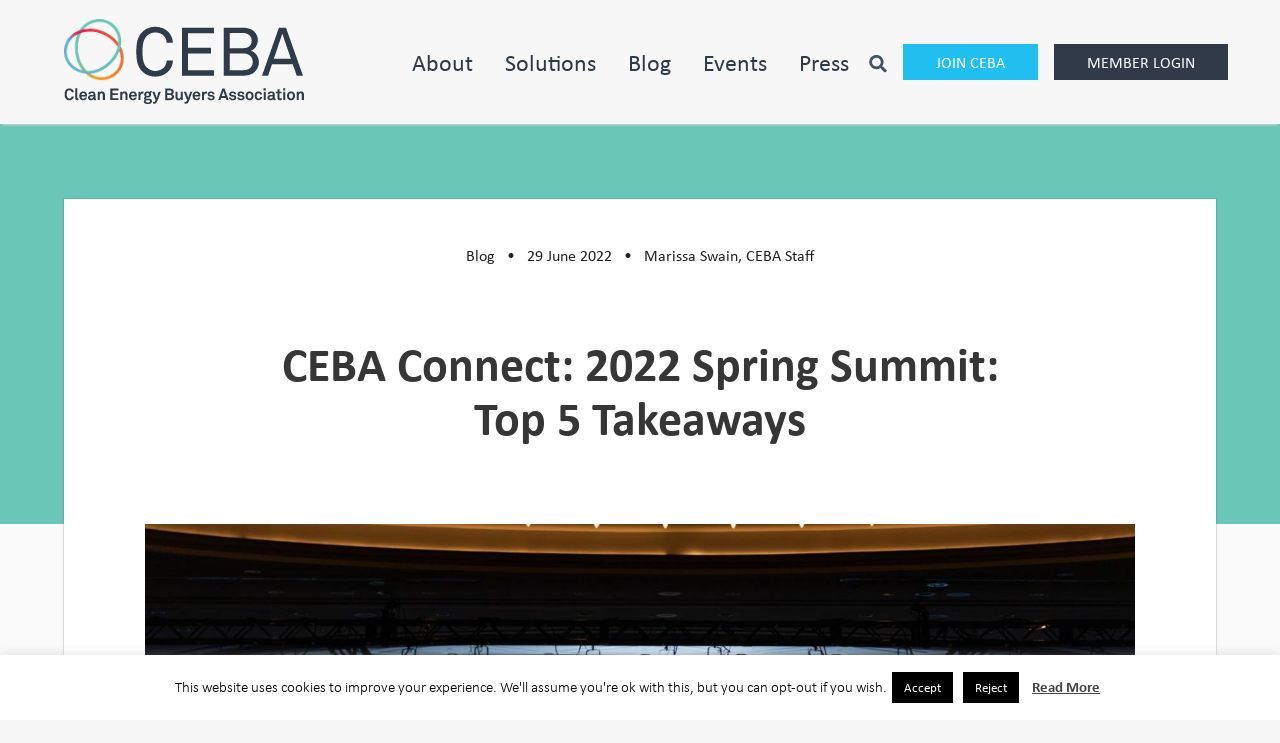

--- FILE ---
content_type: text/html; charset=UTF-8
request_url: https://cebuyers.org/blog/ceba-connect-2022-spring-summit-top-5-takeaways/
body_size: 17642
content:
<!doctype html>
<html lang="en-US">
<head>
	<meta charset="UTF-8">
	<meta name="viewport" content="width=device-width, initial-scale=1">
	<link rel="profile" href="https://gmpg.org/xfn/11">

	<meta name='robots' content='index, follow, max-image-preview:large, max-snippet:-1, max-video-preview:-1' />
	<style>img:is([sizes="auto" i], [sizes^="auto," i]) { contain-intrinsic-size: 3000px 1500px }</style>
	
	<!-- This site is optimized with the Yoast SEO plugin v26.0 - https://yoast.com/wordpress/plugins/seo/ -->
	<title>CEBA Connect: 2022 Spring Summit: Top 5 Takeaways - CEBA</title>
	<link rel="canonical" href="https://cebuyers.org/blog/ceba-connect-2022-spring-summit-top-5-takeaways/" />
	<meta property="og:locale" content="en_US" />
	<meta property="og:type" content="article" />
	<meta property="og:title" content="CEBA Connect: 2022 Spring Summit: Top 5 Takeaways - CEBA" />
	<meta property="og:description" content="This year CEBA Connect: 2022 Spring Summit was the premier convening for energy and sustainability professionals. Over the course of three days, more than 700 people in our community collaborated to build solutions to today&#8217;s clean energy barriers. Check out our top five takeaways:&nbsp; 5. The Clean Energy Buyers Alliance likes to ROCK OUT. At [&hellip;]" />
	<meta property="og:url" content="https://cebuyers.org/blog/ceba-connect-2022-spring-summit-top-5-takeaways/" />
	<meta property="og:site_name" content="CEBA" />
	<meta property="article:publisher" content="https://www.facebook.com/RenewableBuyers/" />
	<meta property="article:published_time" content="2022-06-29T14:00:00+00:00" />
	<meta property="og:image" content="https://cebuyers.org/wp-content/uploads/2022/06/220517_CEBA_Day2_Full-6_Plenary-1.jpg" />
	<meta property="og:image:width" content="1559" />
	<meta property="og:image:height" content="1039" />
	<meta property="og:image:type" content="image/jpeg" />
	<meta name="author" content="EscapeHatch" />
	<meta name="twitter:card" content="summary_large_image" />
	<meta name="twitter:creator" content="@CleanEnergyBA" />
	<meta name="twitter:site" content="@CleanEnergyBA" />
	<meta name="twitter:label1" content="Written by" />
	<meta name="twitter:data1" content="EscapeHatch" />
	<meta name="twitter:label2" content="Est. reading time" />
	<meta name="twitter:data2" content="3 minutes" />
	<script type="application/ld+json" class="yoast-schema-graph">{"@context":"https://schema.org","@graph":[{"@type":"Article","@id":"https://cebuyers.org/blog/ceba-connect-2022-spring-summit-top-5-takeaways/#article","isPartOf":{"@id":"https://cebuyers.org/blog/ceba-connect-2022-spring-summit-top-5-takeaways/"},"author":{"name":"EscapeHatch","@id":"https://cebuyers.org/#/schema/person/918038a82a351405059a870fc7921bf2"},"headline":"CEBA Connect: 2022 Spring Summit: Top 5 Takeaways","datePublished":"2022-06-29T14:00:00+00:00","mainEntityOfPage":{"@id":"https://cebuyers.org/blog/ceba-connect-2022-spring-summit-top-5-takeaways/"},"wordCount":670,"publisher":{"@id":"https://cebuyers.org/#organization"},"image":{"@id":"https://cebuyers.org/blog/ceba-connect-2022-spring-summit-top-5-takeaways/#primaryimage"},"thumbnailUrl":"https://cebuyers.org/wp-content/uploads/2022/06/220517_CEBA_Day2_Full-6_Plenary-1.jpg","articleSection":["Blog"],"inLanguage":"en-US"},{"@type":"WebPage","@id":"https://cebuyers.org/blog/ceba-connect-2022-spring-summit-top-5-takeaways/","url":"https://cebuyers.org/blog/ceba-connect-2022-spring-summit-top-5-takeaways/","name":"CEBA Connect: 2022 Spring Summit: Top 5 Takeaways - CEBA","isPartOf":{"@id":"https://cebuyers.org/#website"},"primaryImageOfPage":{"@id":"https://cebuyers.org/blog/ceba-connect-2022-spring-summit-top-5-takeaways/#primaryimage"},"image":{"@id":"https://cebuyers.org/blog/ceba-connect-2022-spring-summit-top-5-takeaways/#primaryimage"},"thumbnailUrl":"https://cebuyers.org/wp-content/uploads/2022/06/220517_CEBA_Day2_Full-6_Plenary-1.jpg","datePublished":"2022-06-29T14:00:00+00:00","breadcrumb":{"@id":"https://cebuyers.org/blog/ceba-connect-2022-spring-summit-top-5-takeaways/#breadcrumb"},"inLanguage":"en-US","potentialAction":[{"@type":"ReadAction","target":["https://cebuyers.org/blog/ceba-connect-2022-spring-summit-top-5-takeaways/"]}]},{"@type":"ImageObject","inLanguage":"en-US","@id":"https://cebuyers.org/blog/ceba-connect-2022-spring-summit-top-5-takeaways/#primaryimage","url":"https://cebuyers.org/wp-content/uploads/2022/06/220517_CEBA_Day2_Full-6_Plenary-1.jpg","contentUrl":"https://cebuyers.org/wp-content/uploads/2022/06/220517_CEBA_Day2_Full-6_Plenary-1.jpg","width":1559,"height":1039},{"@type":"BreadcrumbList","@id":"https://cebuyers.org/blog/ceba-connect-2022-spring-summit-top-5-takeaways/#breadcrumb","itemListElement":[{"@type":"ListItem","position":1,"name":"Home","item":"https://cebuyers.org/"},{"@type":"ListItem","position":2,"name":"Blog","item":"https://cebuyers.org/blog/"},{"@type":"ListItem","position":3,"name":"CEBA Connect: 2022 Spring Summit: Top 5 Takeaways"}]},{"@type":"WebSite","@id":"https://cebuyers.org/#website","url":"https://cebuyers.org/","name":"Clean Energy Buyers Assocation","description":"Clean Energy Buyers Association","publisher":{"@id":"https://cebuyers.org/#organization"},"alternateName":"CEBA","potentialAction":[{"@type":"SearchAction","target":{"@type":"EntryPoint","urlTemplate":"https://cebuyers.org/?s={search_term_string}"},"query-input":{"@type":"PropertyValueSpecification","valueRequired":true,"valueName":"search_term_string"}}],"inLanguage":"en-US"},{"@type":"Organization","@id":"https://cebuyers.org/#organization","name":"Clean Energy Buyers Association","alternateName":"CEBA","url":"https://cebuyers.org/","logo":{"@type":"ImageObject","inLanguage":"en-US","@id":"https://cebuyers.org/#/schema/logo/image/","url":"https://cebuyers.org/wp-content/uploads/2021/11/ceba-logo.svg","contentUrl":"https://cebuyers.org/wp-content/uploads/2021/11/ceba-logo.svg","width":240,"height":86,"caption":"Clean Energy Buyers Association"},"image":{"@id":"https://cebuyers.org/#/schema/logo/image/"},"sameAs":["https://www.facebook.com/RenewableBuyers/","https://x.com/CleanEnergyBA","https://www.linkedin.com/company/cleanenergybuyersassociation"]},{"@type":"Person","@id":"https://cebuyers.org/#/schema/person/918038a82a351405059a870fc7921bf2","name":"EscapeHatch","image":{"@type":"ImageObject","inLanguage":"en-US","@id":"https://cebuyers.org/#/schema/person/image/","url":"https://secure.gravatar.com/avatar/777d0013a4483a1c1df12dfcb13f2a0f2c4835bc7769cf048b538497c40286d7?s=96&d=mm&r=g","contentUrl":"https://secure.gravatar.com/avatar/777d0013a4483a1c1df12dfcb13f2a0f2c4835bc7769cf048b538497c40286d7?s=96&d=mm&r=g","caption":"EscapeHatch"}}]}</script>
	<!-- / Yoast SEO plugin. -->


<link rel='dns-prefetch' href='//cdnjs.cloudflare.com' />
<link rel='dns-prefetch' href='//platform.twitter.com' />
<link rel='dns-prefetch' href='//unpkg.com' />
<link rel='dns-prefetch' href='//use.typekit.net' />
<link rel='dns-prefetch' href='//use.fontawesome.com' />
<link rel="alternate" type="application/rss+xml" title="CEBA &raquo; Feed" href="https://cebuyers.org/feed/" />
<link rel="alternate" type="application/rss+xml" title="CEBA &raquo; Comments Feed" href="https://cebuyers.org/comments/feed/" />
<script type="text/javascript">
/* <![CDATA[ */
window._wpemojiSettings = {"baseUrl":"https:\/\/s.w.org\/images\/core\/emoji\/16.0.1\/72x72\/","ext":".png","svgUrl":"https:\/\/s.w.org\/images\/core\/emoji\/16.0.1\/svg\/","svgExt":".svg","source":{"concatemoji":"https:\/\/cebuyers.org\/wp-includes\/js\/wp-emoji-release.min.js?ver=6.8.3"}};
/*! This file is auto-generated */
!function(s,n){var o,i,e;function c(e){try{var t={supportTests:e,timestamp:(new Date).valueOf()};sessionStorage.setItem(o,JSON.stringify(t))}catch(e){}}function p(e,t,n){e.clearRect(0,0,e.canvas.width,e.canvas.height),e.fillText(t,0,0);var t=new Uint32Array(e.getImageData(0,0,e.canvas.width,e.canvas.height).data),a=(e.clearRect(0,0,e.canvas.width,e.canvas.height),e.fillText(n,0,0),new Uint32Array(e.getImageData(0,0,e.canvas.width,e.canvas.height).data));return t.every(function(e,t){return e===a[t]})}function u(e,t){e.clearRect(0,0,e.canvas.width,e.canvas.height),e.fillText(t,0,0);for(var n=e.getImageData(16,16,1,1),a=0;a<n.data.length;a++)if(0!==n.data[a])return!1;return!0}function f(e,t,n,a){switch(t){case"flag":return n(e,"\ud83c\udff3\ufe0f\u200d\u26a7\ufe0f","\ud83c\udff3\ufe0f\u200b\u26a7\ufe0f")?!1:!n(e,"\ud83c\udde8\ud83c\uddf6","\ud83c\udde8\u200b\ud83c\uddf6")&&!n(e,"\ud83c\udff4\udb40\udc67\udb40\udc62\udb40\udc65\udb40\udc6e\udb40\udc67\udb40\udc7f","\ud83c\udff4\u200b\udb40\udc67\u200b\udb40\udc62\u200b\udb40\udc65\u200b\udb40\udc6e\u200b\udb40\udc67\u200b\udb40\udc7f");case"emoji":return!a(e,"\ud83e\udedf")}return!1}function g(e,t,n,a){var r="undefined"!=typeof WorkerGlobalScope&&self instanceof WorkerGlobalScope?new OffscreenCanvas(300,150):s.createElement("canvas"),o=r.getContext("2d",{willReadFrequently:!0}),i=(o.textBaseline="top",o.font="600 32px Arial",{});return e.forEach(function(e){i[e]=t(o,e,n,a)}),i}function t(e){var t=s.createElement("script");t.src=e,t.defer=!0,s.head.appendChild(t)}"undefined"!=typeof Promise&&(o="wpEmojiSettingsSupports",i=["flag","emoji"],n.supports={everything:!0,everythingExceptFlag:!0},e=new Promise(function(e){s.addEventListener("DOMContentLoaded",e,{once:!0})}),new Promise(function(t){var n=function(){try{var e=JSON.parse(sessionStorage.getItem(o));if("object"==typeof e&&"number"==typeof e.timestamp&&(new Date).valueOf()<e.timestamp+604800&&"object"==typeof e.supportTests)return e.supportTests}catch(e){}return null}();if(!n){if("undefined"!=typeof Worker&&"undefined"!=typeof OffscreenCanvas&&"undefined"!=typeof URL&&URL.createObjectURL&&"undefined"!=typeof Blob)try{var e="postMessage("+g.toString()+"("+[JSON.stringify(i),f.toString(),p.toString(),u.toString()].join(",")+"));",a=new Blob([e],{type:"text/javascript"}),r=new Worker(URL.createObjectURL(a),{name:"wpTestEmojiSupports"});return void(r.onmessage=function(e){c(n=e.data),r.terminate(),t(n)})}catch(e){}c(n=g(i,f,p,u))}t(n)}).then(function(e){for(var t in e)n.supports[t]=e[t],n.supports.everything=n.supports.everything&&n.supports[t],"flag"!==t&&(n.supports.everythingExceptFlag=n.supports.everythingExceptFlag&&n.supports[t]);n.supports.everythingExceptFlag=n.supports.everythingExceptFlag&&!n.supports.flag,n.DOMReady=!1,n.readyCallback=function(){n.DOMReady=!0}}).then(function(){return e}).then(function(){var e;n.supports.everything||(n.readyCallback(),(e=n.source||{}).concatemoji?t(e.concatemoji):e.wpemoji&&e.twemoji&&(t(e.twemoji),t(e.wpemoji)))}))}((window,document),window._wpemojiSettings);
/* ]]> */
</script>
<style id='wp-emoji-styles-inline-css' type='text/css'>

	img.wp-smiley, img.emoji {
		display: inline !important;
		border: none !important;
		box-shadow: none !important;
		height: 1em !important;
		width: 1em !important;
		margin: 0 0.07em !important;
		vertical-align: -0.1em !important;
		background: none !important;
		padding: 0 !important;
	}
</style>
<link rel='stylesheet' id='wp-block-library-css' href='https://cebuyers.org/wp-includes/css/dist/block-library/style.min.css?ver=6.8.3' type='text/css' media='all' />
<style id='eh-block-box-style-inline-css' type='text/css'>
.wp-block-eh-block-box{border-radius:0;border-top:5px solid #000;display:block;padding:1.25rem}.wp-block-eh-block-box.is-style-padded{padding:2.5rem}.wp-block-eh-block-box+.wp-block-eh-block-box{margin-top:1.5rem}

</style>
<style id='eh-block-callout-style-inline-css' type='text/css'>
.wp-block-eh-block-callout{margin-bottom:3rem;position:relative;z-index:1}.wp-block-eh-block-callout:last-child{margin-bottom:-3rem}.wp-block-eh-block-callout>*{margin:0 auto;max-width:670px;padding:5.5rem 1.5rem;text-align:center;width:100%}.wp-block-eh-block-callout:before{background-repeat:no-repeat;background-size:cover;content:"";display:block;height:100%;left:0;margin:0 calc(50% - 50vw);position:absolute;top:0;width:100vw;z-index:-1}.wp-block-eh-block-callout .wp-block-button:last-child{margin-bottom:0}.wp-block-eh-block-callout.is-style-dark-blue-callout>*,.wp-block-eh-block-callout>*{color:#fff}.wp-block-eh-block-callout.is-style-dark-blue-callout:before,.wp-block-eh-block-callout:before{background-color:#0062a1}.wp-block-eh-block-callout a:not(.wp-block-button__link),.wp-block-eh-block-callout a:not(.wp-block-button__link):visited,.wp-block-eh-block-callout.is-style-dark-blue-callout a:not(.wp-block-button__link),.wp-block-eh-block-callout.is-style-dark-blue-callout a:not(.wp-block-button__link):visited{color:#6ac6b7}.wp-block-eh-block-callout.is-style-white-callout>*{color:inherit}.wp-block-eh-block-callout.is-style-white-callout:before{background-color:#fff;border-bottom:1px solid #d3d3d3;border-top:1px solid #d3d3d3}

</style>
<style id='eh-block-expander-style-inline-css' type='text/css'>
.wp-block-eh-block-expander.column{padding-left:0!important;padding-right:0!important}

</style>
<style id='eh-block-expander-group-style-inline-css' type='text/css'>
.wp-block-eh-block-expander-group{margin-bottom:3rem;padding:0!important}.wp-block-eh-block-expander-group:last-child{margin-bottom:0}

</style>
<style id='eh-block-grid-style-inline-css' type='text/css'>
:root{--eh--block--grid--gap:3rem;--eh--block--grid--gap-default:var(--eh--block--grid--gap,3rem);--eh--block--grid--gap-x-small:0.5rem;--eh--block--grid--gap-small:1.5rem;--eh--block--grid--gap-large:5rem;--eh--block--grid--column--count:1}:where(ul,ol).eh-block-grid{list-style:none;margin-bottom:unset;padding-left:0}:where(ul,ol).eh-block-grid>li{line-height:unset;margin:unset;padding:unset}.eh-block-grid{--wp--custom--spacing--grid-gap:var(--eh--block--grid--gap);display:grid;gap:var(--eh--block--grid--gap)}.eh-block-grid[class*=-col],.eh-block-grid[class*=columns-]{grid-template-columns:repeat(var(--eh--block--grid--column--count),1fr)}.eh-block-grid.has-1-col{--eh--block--grid--column--count:1}.eh-block-grid.has-2-col{--eh--block--grid--column--count:2}.eh-block-grid.has-3-col{--eh--block--grid--column--count:3}.eh-block-grid.has-4-col{--eh--block--grid--column--count:4}.eh-block-grid.has-5-col{--eh--block--grid--column--count:5}.eh-block-grid.has-6-col{--eh--block--grid--column--count:6}.eh-block-grid.has-no-gap{--eh--block--grid--gap:0}.eh-block-grid.has-x-small-gap{--eh--block--grid--gap:var(--eh--block--grid--gap-x-small)}.eh-block-grid.has-small-gap{--eh--block--grid--gap:var(--eh--block--grid--gap-small)}.eh-block-grid.has-default-gap{--eh--block--grid--gap:var(--eh--block--grid--gap-default)}.eh-block-grid.has-large-gap{--eh--block--grid--gap:var(--eh--block--grid--gap-large)}.eh-block-grid.has-top-v-align{align-items:start}.eh-block-grid.has-center-v-align{align-items:center}.eh-block-grid.has-bottom-v-align{align-items:end}.eh-block-grid.has-stretch-v-align{align-items:stretch}.eh-block-grid.has-stretch-v-align>.eh-block-grid-cell>*{height:100%}@media(min-width:768px){.eh-block-grid.has-1-col\@tablet{--eh--block--grid--column--count:1}.eh-block-grid.has-2-col\@tablet{--eh--block--grid--column--count:2}.eh-block-grid.has-3-col\@tablet{--eh--block--grid--column--count:3}.eh-block-grid.has-4-col\@tablet{--eh--block--grid--column--count:4}.eh-block-grid.has-5-col\@tablet{--eh--block--grid--column--count:5}.eh-block-grid.has-6-col\@tablet{--eh--block--grid--column--count:6}.eh-block-grid.has-no-gap\@tablet{--eh--block--grid--gap:0}.eh-block-grid.has-small-gap\@tablet{--eh--block--grid--gap:var(--eh--block--grid--gap-small)}.eh-block-grid.has-default-gap\@tablet{--eh--block--grid--gap:var(--eh--block--grid--gap-default)}.eh-block-grid.has-large-gap\@tablet{--eh--block--grid--gap:var(--eh--block--grid--gap-large)}}@media(min-width:1024px){.eh-block-grid.has-1-col\@desktop{--eh--block--grid--column--count:1}.eh-block-grid.has-2-col\@desktop{--eh--block--grid--column--count:2}.eh-block-grid.has-3-col\@desktop{--eh--block--grid--column--count:3}.eh-block-grid.has-4-col\@desktop{--eh--block--grid--column--count:4}.eh-block-grid.has-5-col\@desktop{--eh--block--grid--column--count:5}.eh-block-grid.has-6-col\@desktop{--eh--block--grid--column--count:6}.eh-block-grid.has-no-gap\@desktop{--eh--block--grid--gap:0}.eh-block-grid.has-small-gap\@desktop{--eh--block--grid--gap:var(--eh--block--grid--gap-small)}.eh-block-grid.has-default-gap\@desktop{--eh--block--grid--gap:var(--eh--block--grid--gap-default)}.eh-block-grid.has-large-gap\@desktop{--eh--block--grid--gap:var(--eh--block--grid--gap-large)}}@media(min-width:768px){.eh-block-grid[class*=columns-]{--eh--block--grid--column--count:2}}@media(min-width:1024px){.eh-block-grid.columns-2{--eh--block--grid--column--count:2}.eh-block-grid.columns-3{--eh--block--grid--column--count:3}.eh-block-grid.columns-4{--eh--block--grid--column--count:4}.eh-block-grid.columns-5{--eh--block--grid--column--count:5}.eh-block-grid.columns-6{--eh--block--grid--column--count:6}}

</style>
<style id='eh-block-hero-style-inline-css' type='text/css'>
.eh-block-hero{margin:-3rem calc(50% - 50vw) 4rem;position:relative;width:100vw}
.wp-block-image-selector-example-image-selector{background-position:50%;background-repeat:no-repeat;background-size:cover}.wp-block-image-selector-example-image .components-spinner{float:none;margin:0}.wp-block-image-selector-example-image .components-button+.components-button{margin-right:8px;margin-top:1em}

</style>
<style id='eh-block-quote-slider-style-inline-css' type='text/css'>


</style>
<style id='eh-block-quote-slider-item-style-inline-css' type='text/css'>


</style>
<style id='eh-block-tout-style-inline-css' type='text/css'>
:root{--eh--block--tout--spacing--gap:var(--eh--block--spacing--gap)}.eh-block-tout{align-items:center;display:flex;flex-direction:column;flex-wrap:nowrap;gap:var(--eh--block--tout--spacing--gap);justify-content:flex-start;overflow:hidden;position:relative}.eh-block-tout__img{flex:0 1 auto;height:85px;margin:0 auto 1rem;overflow:hidden;width:85px}.eh-block-tout__img>img{height:auto;max-width:100%}.eh-block-tout__text{flex:1 1 auto}.eh-block-tout__cta{text-align:center}

</style>
<link rel='stylesheet' id='pardot-css' href='https://cebuyers.org/wp-content/plugins/pardot/build/style-index.css?ver=1718905660' type='text/css' media='all' />
<style id='safe-svg-svg-icon-style-inline-css' type='text/css'>
.safe-svg-cover{text-align:center}.safe-svg-cover .safe-svg-inside{display:inline-block;max-width:100%}.safe-svg-cover svg{fill:currentColor;height:100%;max-height:100%;max-width:100%;width:100%}

</style>
<style id='global-styles-inline-css' type='text/css'>
:root{--wp--preset--aspect-ratio--square: 1;--wp--preset--aspect-ratio--4-3: 4/3;--wp--preset--aspect-ratio--3-4: 3/4;--wp--preset--aspect-ratio--3-2: 3/2;--wp--preset--aspect-ratio--2-3: 2/3;--wp--preset--aspect-ratio--16-9: 16/9;--wp--preset--aspect-ratio--9-16: 9/16;--wp--preset--color--black: #000000;--wp--preset--color--cyan-bluish-gray: #abb8c3;--wp--preset--color--white: #FFFFFF;--wp--preset--color--pale-pink: #f78da7;--wp--preset--color--vivid-red: #cf2e2e;--wp--preset--color--luminous-vivid-orange: #ff6900;--wp--preset--color--luminous-vivid-amber: #fcb900;--wp--preset--color--light-green-cyan: #7bdcb5;--wp--preset--color--vivid-green-cyan: #00d084;--wp--preset--color--pale-cyan-blue: #8ed1fc;--wp--preset--color--vivid-cyan-blue: #0693e3;--wp--preset--color--vivid-purple: #9b51e0;--wp--preset--color--red: #ED164D;--wp--preset--color--orange: #F69C1C;--wp--preset--color--yellow: #fbc272;--wp--preset--color--teal: #6ac6b7;--wp--preset--color--teal-dark: #307E71;--wp--preset--color--blue-light: #21bef0;--wp--preset--color--blue-dark: #0062a1;--wp--preset--color--dark-blue: #0062a1;--wp--preset--color--white-alt: #F2F2F2;--wp--preset--color--light-gray: #D3D3D3;--wp--preset--color--gray-dark: #2f3a48;--wp--preset--color--black-dark: #24282E;--wp--preset--gradient--vivid-cyan-blue-to-vivid-purple: linear-gradient(135deg,rgba(6,147,227,1) 0%,rgb(155,81,224) 100%);--wp--preset--gradient--light-green-cyan-to-vivid-green-cyan: linear-gradient(135deg,rgb(122,220,180) 0%,rgb(0,208,130) 100%);--wp--preset--gradient--luminous-vivid-amber-to-luminous-vivid-orange: linear-gradient(135deg,rgba(252,185,0,1) 0%,rgba(255,105,0,1) 100%);--wp--preset--gradient--luminous-vivid-orange-to-vivid-red: linear-gradient(135deg,rgba(255,105,0,1) 0%,rgb(207,46,46) 100%);--wp--preset--gradient--very-light-gray-to-cyan-bluish-gray: linear-gradient(135deg,rgb(238,238,238) 0%,rgb(169,184,195) 100%);--wp--preset--gradient--cool-to-warm-spectrum: linear-gradient(135deg,rgb(74,234,220) 0%,rgb(151,120,209) 20%,rgb(207,42,186) 40%,rgb(238,44,130) 60%,rgb(251,105,98) 80%,rgb(254,248,76) 100%);--wp--preset--gradient--blush-light-purple: linear-gradient(135deg,rgb(255,206,236) 0%,rgb(152,150,240) 100%);--wp--preset--gradient--blush-bordeaux: linear-gradient(135deg,rgb(254,205,165) 0%,rgb(254,45,45) 50%,rgb(107,0,62) 100%);--wp--preset--gradient--luminous-dusk: linear-gradient(135deg,rgb(255,203,112) 0%,rgb(199,81,192) 50%,rgb(65,88,208) 100%);--wp--preset--gradient--pale-ocean: linear-gradient(135deg,rgb(255,245,203) 0%,rgb(182,227,212) 50%,rgb(51,167,181) 100%);--wp--preset--gradient--electric-grass: linear-gradient(135deg,rgb(202,248,128) 0%,rgb(113,206,126) 100%);--wp--preset--gradient--midnight: linear-gradient(135deg,rgb(2,3,129) 0%,rgb(40,116,252) 100%);--wp--preset--gradient--blue-teal-dark: linear-gradient(to right, #0062A1, #6AC6B7);--wp--preset--gradient--black-translucent-dark: linear-gradient(rgba(0, 0, 0, 0.7), rgba(0, 0, 0, 0.7));--wp--preset--gradient--black-gray-stripes-image-dark: #24282E url(/wp-content/themes/reba/images/reskin/bg-black-gray-stripes.webp) no-repeat;--wp--preset--gradient--orange-vertical: linear-gradient(to bottom, #F69C1C, #ED164D);--wp--preset--gradient--red-to-orange-horizontal: linear-gradient(to right, #ED164D, #F69C1C);--wp--preset--gradient--red-to-blue-horizontal: linear-gradient(to right, #df0032, #18a4ea);--wp--preset--gradient--teal-blue-dark: linear-gradient(to right, #6AC6B7, #0062A1);--wp--preset--font-size--small: 13px;--wp--preset--font-size--medium: 20px;--wp--preset--font-size--large: 36px;--wp--preset--font-size--x-large: 42px;--wp--preset--font-size--size-7: 14px;--wp--preset--font-size--size-6: 16px;--wp--preset--font-size--size-5: 20px;--wp--preset--font-size--size-4: 24px;--wp--preset--font-size--size-3: 32px;--wp--preset--spacing--20: 16px;--wp--preset--spacing--30: 24px;--wp--preset--spacing--40: 32px;--wp--preset--spacing--50: 40px;--wp--preset--spacing--60: 48px;--wp--preset--spacing--70: 56px;--wp--preset--spacing--80: 64px;--wp--preset--spacing--10: 8px;--wp--preset--spacing--90: 72px;--wp--preset--spacing--100: 80px;--wp--preset--spacing--110: 88px;--wp--preset--spacing--120: 96px;--wp--preset--shadow--natural: 6px 6px 9px rgba(0, 0, 0, 0.2);--wp--preset--shadow--deep: 12px 12px 50px rgba(0, 0, 0, 0.4);--wp--preset--shadow--sharp: 6px 6px 0px rgba(0, 0, 0, 0.2);--wp--preset--shadow--outlined: 6px 6px 0px -3px rgba(255, 255, 255, 1), 6px 6px rgba(0, 0, 0, 1);--wp--preset--shadow--crisp: 6px 6px 0px rgba(0, 0, 0, 1);--wp--custom--color--ink: var(--wp--preset--color--black-dark);--wp--custom--color--border: #E0DFDF;--wp--custom--button--border--color: var(--wp--preset--color--black-dark);--wp--custom--button--border--width: 2px;--wp--custom--button--color--background: rgba(0, 0, 0, 0);--wp--custom--button--color--background-hover: var(--wp--preset--color--black-dark);--wp--custom--button--color--text: var(--wp--preset--color--black-dark);--wp--custom--button--color--text-hover: var(--wp--preset--color--white);--wp--custom--button--spacing--padding--block: 1rem;--wp--custom--button--spacing--padding--inline: 2rem;--wp--custom--icon--arrow: url([data-uri]);--wp--custom--icon--chevron-right-mask: url('data:image/svg+xml;utf8,<svg viewBox="0 0 16 16" xmlns="http://www.w3.org/2000/svg"><path d="M11.7078 8.70616C12.0984 8.31553 12.0984 7.68116 11.7078 7.29053L5.7078 1.29051C5.31718 0.899909 4.6828 0.899909 4.29218 1.29051C3.90155 1.68111 3.90155 2.31551 4.29218 2.70611L9.58593 7.99991L4.2953 13.2937C3.90468 13.6843 3.90468 14.3187 4.2953 14.7093C4.68593 15.0999 5.3203 15.0999 5.71093 14.7093L11.7109 8.70928L11.7078 8.70616Z"/></svg>');--wp--custom--icon--quotes: url([data-uri]);--wp--custom--spacing--gap--block: 5rem;--wp--custom--spacing--gap--col: 2rem;--wp--custom--spacing--gap--row: 2rem;--wp--custom--spacing--vert: var(--wp--preset--spacing--60);}.wp-block-heading{--wp--preset--color--core-heading-red: #ED164D;--wp--preset--color--core-heading-orange: #F69C1C;--wp--preset--color--core-heading-blue: #c6ebfb;--wp--preset--color--core-heading-blue-dark: #0062a1;--wp--preset--color--core-heading-white: #FFFFFF;}:root { --wp--style--global--content-size: 1285px;--wp--style--global--wide-size: 1285px; }:where(body) { margin: 0; }.wp-site-blocks { padding-top: var(--wp--style--root--padding-top); padding-bottom: var(--wp--style--root--padding-bottom); }.has-global-padding { padding-right: var(--wp--style--root--padding-right); padding-left: var(--wp--style--root--padding-left); }.has-global-padding > .alignfull { margin-right: calc(var(--wp--style--root--padding-right) * -1); margin-left: calc(var(--wp--style--root--padding-left) * -1); }.has-global-padding :where(:not(.alignfull.is-layout-flow) > .has-global-padding:not(.wp-block-block, .alignfull)) { padding-right: 0; padding-left: 0; }.has-global-padding :where(:not(.alignfull.is-layout-flow) > .has-global-padding:not(.wp-block-block, .alignfull)) > .alignfull { margin-left: 0; margin-right: 0; }.wp-site-blocks > .alignleft { float: left; margin-right: 2em; }.wp-site-blocks > .alignright { float: right; margin-left: 2em; }.wp-site-blocks > .aligncenter { justify-content: center; margin-left: auto; margin-right: auto; }:where(.wp-site-blocks) > * { margin-block-start: var(--wp--custom--spacing--gap--block); margin-block-end: 0; }:where(.wp-site-blocks) > :first-child { margin-block-start: 0; }:where(.wp-site-blocks) > :last-child { margin-block-end: 0; }:root { --wp--style--block-gap: var(--wp--custom--spacing--gap--block); }:root :where(.is-layout-flow) > :first-child{margin-block-start: 0;}:root :where(.is-layout-flow) > :last-child{margin-block-end: 0;}:root :where(.is-layout-flow) > *{margin-block-start: var(--wp--custom--spacing--gap--block);margin-block-end: 0;}:root :where(.is-layout-constrained) > :first-child{margin-block-start: 0;}:root :where(.is-layout-constrained) > :last-child{margin-block-end: 0;}:root :where(.is-layout-constrained) > *{margin-block-start: var(--wp--custom--spacing--gap--block);margin-block-end: 0;}:root :where(.is-layout-flex){gap: var(--wp--custom--spacing--gap--block);}:root :where(.is-layout-grid){gap: var(--wp--custom--spacing--gap--block);}.is-layout-flow > .alignleft{float: left;margin-inline-start: 0;margin-inline-end: 2em;}.is-layout-flow > .alignright{float: right;margin-inline-start: 2em;margin-inline-end: 0;}.is-layout-flow > .aligncenter{margin-left: auto !important;margin-right: auto !important;}.is-layout-constrained > .alignleft{float: left;margin-inline-start: 0;margin-inline-end: 2em;}.is-layout-constrained > .alignright{float: right;margin-inline-start: 2em;margin-inline-end: 0;}.is-layout-constrained > .aligncenter{margin-left: auto !important;margin-right: auto !important;}.is-layout-constrained > :where(:not(.alignleft):not(.alignright):not(.alignfull)){max-width: var(--wp--style--global--content-size);margin-left: auto !important;margin-right: auto !important;}.is-layout-constrained > .alignwide{max-width: var(--wp--style--global--wide-size);}body .is-layout-flex{display: flex;}.is-layout-flex{flex-wrap: wrap;align-items: center;}.is-layout-flex > :is(*, div){margin: 0;}body .is-layout-grid{display: grid;}.is-layout-grid > :is(*, div){margin: 0;}body{--wp--style--root--padding-top: 0px;--wp--style--root--padding-right: 24px;--wp--style--root--padding-bottom: 0px;--wp--style--root--padding-left: 24px;}a:where(:not(.wp-element-button)){text-decoration: underline;}h1, h2, h3, h4, h5, h6{margin-top: var(--wp--custom--spacing--vert);margin-bottom: var(--wp--custom--spacing--vert);}:root :where(.wp-element-button, .wp-block-button__link){background-color: #32373c;border-width: 0;color: #fff;font-family: inherit;font-size: inherit;line-height: inherit;padding: calc(0.667em + 2px) calc(1.333em + 2px);text-decoration: none;}.has-black-color{color: var(--wp--preset--color--black) !important;}.has-cyan-bluish-gray-color{color: var(--wp--preset--color--cyan-bluish-gray) !important;}.has-white-color{color: var(--wp--preset--color--white) !important;}.has-pale-pink-color{color: var(--wp--preset--color--pale-pink) !important;}.has-vivid-red-color{color: var(--wp--preset--color--vivid-red) !important;}.has-luminous-vivid-orange-color{color: var(--wp--preset--color--luminous-vivid-orange) !important;}.has-luminous-vivid-amber-color{color: var(--wp--preset--color--luminous-vivid-amber) !important;}.has-light-green-cyan-color{color: var(--wp--preset--color--light-green-cyan) !important;}.has-vivid-green-cyan-color{color: var(--wp--preset--color--vivid-green-cyan) !important;}.has-pale-cyan-blue-color{color: var(--wp--preset--color--pale-cyan-blue) !important;}.has-vivid-cyan-blue-color{color: var(--wp--preset--color--vivid-cyan-blue) !important;}.has-vivid-purple-color{color: var(--wp--preset--color--vivid-purple) !important;}.has-red-color{color: var(--wp--preset--color--red) !important;}.has-orange-color{color: var(--wp--preset--color--orange) !important;}.has-yellow-color{color: var(--wp--preset--color--yellow) !important;}.has-teal-color{color: var(--wp--preset--color--teal) !important;}.has-teal-dark-color{color: var(--wp--preset--color--teal-dark) !important;}.has-blue-light-color{color: var(--wp--preset--color--blue-light) !important;}.has-blue-dark-color{color: var(--wp--preset--color--blue-dark) !important;}.has-dark-blue-color{color: var(--wp--preset--color--dark-blue) !important;}.has-white-alt-color{color: var(--wp--preset--color--white-alt) !important;}.has-light-gray-color{color: var(--wp--preset--color--light-gray) !important;}.has-gray-dark-color{color: var(--wp--preset--color--gray-dark) !important;}.has-black-dark-color{color: var(--wp--preset--color--black-dark) !important;}.has-black-background-color{background-color: var(--wp--preset--color--black) !important;}.has-cyan-bluish-gray-background-color{background-color: var(--wp--preset--color--cyan-bluish-gray) !important;}.has-white-background-color{background-color: var(--wp--preset--color--white) !important;}.has-pale-pink-background-color{background-color: var(--wp--preset--color--pale-pink) !important;}.has-vivid-red-background-color{background-color: var(--wp--preset--color--vivid-red) !important;}.has-luminous-vivid-orange-background-color{background-color: var(--wp--preset--color--luminous-vivid-orange) !important;}.has-luminous-vivid-amber-background-color{background-color: var(--wp--preset--color--luminous-vivid-amber) !important;}.has-light-green-cyan-background-color{background-color: var(--wp--preset--color--light-green-cyan) !important;}.has-vivid-green-cyan-background-color{background-color: var(--wp--preset--color--vivid-green-cyan) !important;}.has-pale-cyan-blue-background-color{background-color: var(--wp--preset--color--pale-cyan-blue) !important;}.has-vivid-cyan-blue-background-color{background-color: var(--wp--preset--color--vivid-cyan-blue) !important;}.has-vivid-purple-background-color{background-color: var(--wp--preset--color--vivid-purple) !important;}.has-red-background-color{background-color: var(--wp--preset--color--red) !important;}.has-orange-background-color{background-color: var(--wp--preset--color--orange) !important;}.has-yellow-background-color{background-color: var(--wp--preset--color--yellow) !important;}.has-teal-background-color{background-color: var(--wp--preset--color--teal) !important;}.has-teal-dark-background-color{background-color: var(--wp--preset--color--teal-dark) !important;}.has-blue-light-background-color{background-color: var(--wp--preset--color--blue-light) !important;}.has-blue-dark-background-color{background-color: var(--wp--preset--color--blue-dark) !important;}.has-dark-blue-background-color{background-color: var(--wp--preset--color--dark-blue) !important;}.has-white-alt-background-color{background-color: var(--wp--preset--color--white-alt) !important;}.has-light-gray-background-color{background-color: var(--wp--preset--color--light-gray) !important;}.has-gray-dark-background-color{background-color: var(--wp--preset--color--gray-dark) !important;}.has-black-dark-background-color{background-color: var(--wp--preset--color--black-dark) !important;}.has-black-border-color{border-color: var(--wp--preset--color--black) !important;}.has-cyan-bluish-gray-border-color{border-color: var(--wp--preset--color--cyan-bluish-gray) !important;}.has-white-border-color{border-color: var(--wp--preset--color--white) !important;}.has-pale-pink-border-color{border-color: var(--wp--preset--color--pale-pink) !important;}.has-vivid-red-border-color{border-color: var(--wp--preset--color--vivid-red) !important;}.has-luminous-vivid-orange-border-color{border-color: var(--wp--preset--color--luminous-vivid-orange) !important;}.has-luminous-vivid-amber-border-color{border-color: var(--wp--preset--color--luminous-vivid-amber) !important;}.has-light-green-cyan-border-color{border-color: var(--wp--preset--color--light-green-cyan) !important;}.has-vivid-green-cyan-border-color{border-color: var(--wp--preset--color--vivid-green-cyan) !important;}.has-pale-cyan-blue-border-color{border-color: var(--wp--preset--color--pale-cyan-blue) !important;}.has-vivid-cyan-blue-border-color{border-color: var(--wp--preset--color--vivid-cyan-blue) !important;}.has-vivid-purple-border-color{border-color: var(--wp--preset--color--vivid-purple) !important;}.has-red-border-color{border-color: var(--wp--preset--color--red) !important;}.has-orange-border-color{border-color: var(--wp--preset--color--orange) !important;}.has-yellow-border-color{border-color: var(--wp--preset--color--yellow) !important;}.has-teal-border-color{border-color: var(--wp--preset--color--teal) !important;}.has-teal-dark-border-color{border-color: var(--wp--preset--color--teal-dark) !important;}.has-blue-light-border-color{border-color: var(--wp--preset--color--blue-light) !important;}.has-blue-dark-border-color{border-color: var(--wp--preset--color--blue-dark) !important;}.has-dark-blue-border-color{border-color: var(--wp--preset--color--dark-blue) !important;}.has-white-alt-border-color{border-color: var(--wp--preset--color--white-alt) !important;}.has-light-gray-border-color{border-color: var(--wp--preset--color--light-gray) !important;}.has-gray-dark-border-color{border-color: var(--wp--preset--color--gray-dark) !important;}.has-black-dark-border-color{border-color: var(--wp--preset--color--black-dark) !important;}.has-vivid-cyan-blue-to-vivid-purple-gradient-background{background: var(--wp--preset--gradient--vivid-cyan-blue-to-vivid-purple) !important;}.has-light-green-cyan-to-vivid-green-cyan-gradient-background{background: var(--wp--preset--gradient--light-green-cyan-to-vivid-green-cyan) !important;}.has-luminous-vivid-amber-to-luminous-vivid-orange-gradient-background{background: var(--wp--preset--gradient--luminous-vivid-amber-to-luminous-vivid-orange) !important;}.has-luminous-vivid-orange-to-vivid-red-gradient-background{background: var(--wp--preset--gradient--luminous-vivid-orange-to-vivid-red) !important;}.has-very-light-gray-to-cyan-bluish-gray-gradient-background{background: var(--wp--preset--gradient--very-light-gray-to-cyan-bluish-gray) !important;}.has-cool-to-warm-spectrum-gradient-background{background: var(--wp--preset--gradient--cool-to-warm-spectrum) !important;}.has-blush-light-purple-gradient-background{background: var(--wp--preset--gradient--blush-light-purple) !important;}.has-blush-bordeaux-gradient-background{background: var(--wp--preset--gradient--blush-bordeaux) !important;}.has-luminous-dusk-gradient-background{background: var(--wp--preset--gradient--luminous-dusk) !important;}.has-pale-ocean-gradient-background{background: var(--wp--preset--gradient--pale-ocean) !important;}.has-electric-grass-gradient-background{background: var(--wp--preset--gradient--electric-grass) !important;}.has-midnight-gradient-background{background: var(--wp--preset--gradient--midnight) !important;}.has-blue-teal-dark-gradient-background{background: var(--wp--preset--gradient--blue-teal-dark) !important;}.has-black-translucent-dark-gradient-background{background: var(--wp--preset--gradient--black-translucent-dark) !important;}.has-black-gray-stripes-image-dark-gradient-background{background: var(--wp--preset--gradient--black-gray-stripes-image-dark) !important;}.has-orange-vertical-gradient-background{background: var(--wp--preset--gradient--orange-vertical) !important;}.has-red-to-orange-horizontal-gradient-background{background: var(--wp--preset--gradient--red-to-orange-horizontal) !important;}.has-red-to-blue-horizontal-gradient-background{background: var(--wp--preset--gradient--red-to-blue-horizontal) !important;}.has-teal-blue-dark-gradient-background{background: var(--wp--preset--gradient--teal-blue-dark) !important;}.has-small-font-size{font-size: var(--wp--preset--font-size--small) !important;}.has-medium-font-size{font-size: var(--wp--preset--font-size--medium) !important;}.has-large-font-size{font-size: var(--wp--preset--font-size--large) !important;}.has-x-large-font-size{font-size: var(--wp--preset--font-size--x-large) !important;}.has-size-7-font-size{font-size: var(--wp--preset--font-size--size-7) !important;}.has-size-6-font-size{font-size: var(--wp--preset--font-size--size-6) !important;}.has-size-5-font-size{font-size: var(--wp--preset--font-size--size-5) !important;}.has-size-4-font-size{font-size: var(--wp--preset--font-size--size-4) !important;}.has-size-3-font-size{font-size: var(--wp--preset--font-size--size-3) !important;}.wp-block-heading.has-core-heading-red-color{color: var(--wp--preset--color--core-heading-red) !important;}.wp-block-heading.has-core-heading-orange-color{color: var(--wp--preset--color--core-heading-orange) !important;}.wp-block-heading.has-core-heading-blue-color{color: var(--wp--preset--color--core-heading-blue) !important;}.wp-block-heading.has-core-heading-blue-dark-color{color: var(--wp--preset--color--core-heading-blue-dark) !important;}.wp-block-heading.has-core-heading-white-color{color: var(--wp--preset--color--core-heading-white) !important;}.wp-block-heading.has-core-heading-red-background-color{background-color: var(--wp--preset--color--core-heading-red) !important;}.wp-block-heading.has-core-heading-orange-background-color{background-color: var(--wp--preset--color--core-heading-orange) !important;}.wp-block-heading.has-core-heading-blue-background-color{background-color: var(--wp--preset--color--core-heading-blue) !important;}.wp-block-heading.has-core-heading-blue-dark-background-color{background-color: var(--wp--preset--color--core-heading-blue-dark) !important;}.wp-block-heading.has-core-heading-white-background-color{background-color: var(--wp--preset--color--core-heading-white) !important;}.wp-block-heading.has-core-heading-red-border-color{border-color: var(--wp--preset--color--core-heading-red) !important;}.wp-block-heading.has-core-heading-orange-border-color{border-color: var(--wp--preset--color--core-heading-orange) !important;}.wp-block-heading.has-core-heading-blue-border-color{border-color: var(--wp--preset--color--core-heading-blue) !important;}.wp-block-heading.has-core-heading-blue-dark-border-color{border-color: var(--wp--preset--color--core-heading-blue-dark) !important;}.wp-block-heading.has-core-heading-white-border-color{border-color: var(--wp--preset--color--core-heading-white) !important;}
:root :where(.wp-block-pullquote){font-size: 1.5em;line-height: 1.6;}
:root :where(.wp-block-buttons-is-layout-flow) > :first-child{margin-block-start: 0;}:root :where(.wp-block-buttons-is-layout-flow) > :last-child{margin-block-end: 0;}:root :where(.wp-block-buttons-is-layout-flow) > *{margin-block-start: var(--wp--preset--spacing--10);margin-block-end: 0;}:root :where(.wp-block-buttons-is-layout-constrained) > :first-child{margin-block-start: 0;}:root :where(.wp-block-buttons-is-layout-constrained) > :last-child{margin-block-end: 0;}:root :where(.wp-block-buttons-is-layout-constrained) > *{margin-block-start: var(--wp--preset--spacing--10);margin-block-end: 0;}:root :where(.wp-block-buttons-is-layout-flex){gap: var(--wp--preset--spacing--10);}:root :where(.wp-block-buttons-is-layout-grid){gap: var(--wp--preset--spacing--10);}
:root :where(.wp-block-eh-block-expander-group){margin-top: var(--wp--preset--spacing--60);margin-bottom: var(--wp--preset--spacing--60);}
:root :where(.wp-block-eh-block-quote-slider){margin-top: var(--wp--preset--spacing--60);margin-bottom: var(--wp--preset--spacing--60);}
</style>
<link rel='stylesheet' id='cookie-law-info-css' href='https://cebuyers.org/wp-content/plugins/cookie-law-info/legacy/public/css/cookie-law-info-public.css?ver=3.3.5' type='text/css' media='all' />
<link rel='stylesheet' id='cookie-law-info-gdpr-css' href='https://cebuyers.org/wp-content/plugins/cookie-law-info/legacy/public/css/cookie-law-info-gdpr.css?ver=3.3.5' type='text/css' media='all' />
<link rel='stylesheet' id='calibri-css' href='https://use.typekit.net/lrh3xbv.css?ver=6.8.3' type='text/css' media='all' />
<link rel='stylesheet' id='gforms_formsmain_css-css' href='https://cebuyers.org/wp-content/plugins/gravityforms/legacy/css/formsmain.min.css?ver=2.9.23.2' type='text/css' media='all' />
<link rel='stylesheet' id='reba-style-css' href='https://cebuyers.org/wp-content/themes/reba/style.css?ver=1749829418' type='text/css' media='all' />
<link rel='stylesheet' id='fontawesome-css' href='https://use.fontawesome.com/releases/v5.8.1/css/all.css?ver=6.8.3' type='text/css' media='all' />
<link rel='stylesheet' id='magnific-css' href='https://cdnjs.cloudflare.com/ajax/libs/magnific-popup.js/1.1.0/magnific-popup.min.css?ver=6.8.3' type='text/css' media='all' />
<link rel='stylesheet' id='swiper-css-css' href='https://unpkg.com/swiper@7.2.0/swiper-bundle.min.css?ver=6.8.3' type='text/css' media='all' />
<link rel='stylesheet' id='fancybox-css-css' href='https://unpkg.com/@fancyapps/fancybox@3.5.7/dist/jquery.fancybox.min.css?ver=6.8.3' type='text/css' media='all' />
<link rel='stylesheet' id='searchwp-forms-css' href='https://cebuyers.org/wp-content/plugins/searchwp/assets/css/frontend/search-forms.min.css?ver=4.5.1' type='text/css' media='all' />
<script type="text/javascript" src="https://cebuyers.org/wp-includes/js/jquery/jquery.min.js?ver=3.7.1" id="jquery-core-js"></script>
<script type="text/javascript" src="https://cebuyers.org/wp-includes/js/jquery/jquery-migrate.min.js?ver=3.4.1" id="jquery-migrate-js"></script>
<script type="text/javascript" id="cookie-law-info-js-extra">
/* <![CDATA[ */
var Cli_Data = {"nn_cookie_ids":[],"cookielist":[],"non_necessary_cookies":[],"ccpaEnabled":"","ccpaRegionBased":"","ccpaBarEnabled":"","strictlyEnabled":["necessary","obligatoire"],"ccpaType":"gdpr","js_blocking":"","custom_integration":"","triggerDomRefresh":"","secure_cookies":""};
var cli_cookiebar_settings = {"animate_speed_hide":"500","animate_speed_show":"500","background":"#FFF","border":"#b1a6a6c2","border_on":"","button_1_button_colour":"#000","button_1_button_hover":"#000000","button_1_link_colour":"#fff","button_1_as_button":"1","button_1_new_win":"","button_2_button_colour":"#333","button_2_button_hover":"#292929","button_2_link_colour":"#444","button_2_as_button":"","button_2_hidebar":"","button_3_button_colour":"#000","button_3_button_hover":"#000000","button_3_link_colour":"#fff","button_3_as_button":"1","button_3_new_win":"","button_4_button_colour":"#000","button_4_button_hover":"#000000","button_4_link_colour":"#fff","button_4_as_button":"1","button_7_button_colour":"#61a229","button_7_button_hover":"#4e8221","button_7_link_colour":"#fff","button_7_as_button":"1","button_7_new_win":"","font_family":"inherit","header_fix":"","notify_animate_hide":"1","notify_animate_show":"","notify_div_id":"#cookie-law-info-bar","notify_position_horizontal":"right","notify_position_vertical":"bottom","scroll_close":"","scroll_close_reload":"","accept_close_reload":"","reject_close_reload":"","showagain_tab":"1","showagain_background":"#fff","showagain_border":"#000","showagain_div_id":"#cookie-law-info-again","showagain_x_position":"100px","text":"#000","show_once_yn":"","show_once":"10000","logging_on":"","as_popup":"","popup_overlay":"1","bar_heading_text":"","cookie_bar_as":"banner","popup_showagain_position":"bottom-right","widget_position":"left"};
var log_object = {"ajax_url":"https:\/\/cebuyers.org\/wp-admin\/admin-ajax.php"};
/* ]]> */
</script>
<script type="text/javascript" src="https://cebuyers.org/wp-content/plugins/cookie-law-info/legacy/public/js/cookie-law-info-public.js?ver=3.3.5" id="cookie-law-info-js"></script>
<link rel="https://api.w.org/" href="https://cebuyers.org/wp-json/" /><link rel="alternate" title="JSON" type="application/json" href="https://cebuyers.org/wp-json/wp/v2/posts/2789" /><link rel="EditURI" type="application/rsd+xml" title="RSD" href="https://cebuyers.org/xmlrpc.php?rsd" />
<link rel='shortlink' href='https://cebuyers.org/?p=2789' />
<link rel="alternate" title="oEmbed (JSON)" type="application/json+oembed" href="https://cebuyers.org/wp-json/oembed/1.0/embed?url=https%3A%2F%2Fcebuyers.org%2Fblog%2Fceba-connect-2022-spring-summit-top-5-takeaways%2F" />
<link rel="alternate" title="oEmbed (XML)" type="text/xml+oembed" href="https://cebuyers.org/wp-json/oembed/1.0/embed?url=https%3A%2F%2Fcebuyers.org%2Fblog%2Fceba-connect-2022-spring-summit-top-5-takeaways%2F&#038;format=xml" />
		<style type="text/css">
					.site-title,
			.site-description {
				position: absolute;
				clip: rect(1px, 1px, 1px, 1px);
			}
				</style>
		<link rel="icon" href="https://cebuyers.org/wp-content/uploads/2019/03/cropped-favicon-32x32.png" sizes="32x32" />
<link rel="icon" href="https://cebuyers.org/wp-content/uploads/2019/03/cropped-favicon-192x192.png" sizes="192x192" />
<link rel="apple-touch-icon" href="https://cebuyers.org/wp-content/uploads/2019/03/cropped-favicon-180x180.png" />
<meta name="msapplication-TileImage" content="https://cebuyers.org/wp-content/uploads/2019/03/cropped-favicon-270x270.png" />
		<!-- Google Tag Manager -->
	<script>(function(w,d,s,l,i){w[l]=w[l]||[];w[l].push({'gtm.start':
				new Date().getTime(),event:'gtm.js'});var f=d.getElementsByTagName(s)[0],
			j=d.createElement(s),dl=l!='dataLayer'?'&l='+l:'';j.async=true;j.src=
			'https://www.googletagmanager.com/gtm.js?id='+i+dl;f.parentNode.insertBefore(j,f);
		})(window,document,'script','dataLayer','GTM-MV96DVJ');</script>
	<!-- End Google Tag Manager -->
	</head>
<body class="wp-singular post-template-default single single-post postid-2789 single-format-standard wp-custom-logo wp-theme-reba post-ceba-connect-2022-spring-summit-top-5-takeaways">
		<!-- Google Tag Manager (noscript) -->
	<noscript>
		<iframe src="https://www.googletagmanager.com/ns.html?id=GTM-MV96DVJ"
				height="0" width="0" style="display:none;visibility:hidden"></iframe>
	</noscript>
	<!-- End Google Tag Manager (noscript) -->
	
	<div id="page" class="site">
		
		<header class="site-header navbar">

			<div class="container">
				<div class="navbar-brand">
					<a href="/" class="navbar-item">
						<img
							src="https://cebuyers.org/wp-content/themes/reba/images/logo.svg"
							alt="CEBA Logo"
							width="240" height="85"
							class="logo"
						>
					</a>
					<a class="search-trigger" href="#search">Search</a>
					<span class="navbar-burger burger" data-target="navbarMenuHeroC">
						<span></span>
						<span></span>
						<span></span>
					</span>
				</div>
				<div id="navbarMenuHeroC" class="navbar-menu">
					<div class="navbar-end">
					<div class='navbar-item has-dropdown is-hoverable'>
<a class='navbar-link is-arrowless' href='#'>About</a><div class='navbar-dropdown'><a class='navbar-item' href='https://cebuyers.org/about/leadership/'>Leadership</a><a class='navbar-item' href='https://cebuyers.org/about/ceba-members/'>CEBA Members</a><a class='navbar-item' href='https://cebuyers.org/about/contact/'>Contact Us</a><a class='navbar-item' href='https://cebuyers.org/state-of-the-market/'>State of the Market</a></div></div></a><div class='navbar-item has-dropdown is-hoverable'>
<a class='navbar-link is-arrowless' href='https://cebuyers.org/solutions/'>Solutions</a><div class='navbar-dropdown'><a class='navbar-item' href='https://cebuyers.org/solutions/'>Overview</a><a class='navbar-item' href='https://cebuyers.org/solutions/build-your-community/'>Build Your Community</a><a class='navbar-item' href='https://cebuyers.org/solutions/procure-clean-energy/'>Procure Clean Energy</a><a class='navbar-item' href='https://cebuyers.org/solutions/decarbonize-supply-chains/'>Decarbonize Global Supply Chains</a><a class='navbar-item' href='https://cebuyers.org/solutions/advance-energy-policy/'>Advance Energy Policy</a></div></div></a><a class='navbar-item' href='https://cebuyers.org/blog/'>Blog</a><a class='navbar-item' href='https://cebuyers.org/events/'>Events</a><a class='navbar-item' href='https://cebuyers.org/press-room/'>Press</a><a class='search-trigger' href='#search'>Search</a><a class='main-menu-button button is-primary is-uppercase' href='https://cebuyers.org/joinceba/'>Join CEBA</a><a class='main-menu-button button is-secondary is-uppercase' href='/welcome/'>Member Login</a>					</div>
				</div>
			</div>
		</header>
	<div id="content" class="site-content">

	<div id="primary" class="content-area">
		<main id="main" class="site-main">

		
<div class="bg-teal single-post__header"></div>
<article id="post-2789" class="post-2789 post type-post status-publish format-standard has-post-thumbnail hentry category-blog">

	<div class="container box is-style-ceba">
		<header class="post__head has-text-centered">
			<ul class="post__meta list-inline">
				<li>Blog</li>
				<li>29 June 2022</li>
									<li class="is-style-author">Marissa Swain, CEBA Staff</li>
								</ul>
			<h3 class="is-size-1 title">CEBA Connect: 2022 Spring Summit: Top 5 Takeaways</h3>
		</header>
		
			<div class="post-thumbnail">
				<img width="1559" height="1039" src="https://cebuyers.org/wp-content/uploads/2022/06/220517_CEBA_Day2_Full-6_Plenary-1.jpg" class="attachment-post-thumbnail size-post-thumbnail wp-post-image" alt="" decoding="async" fetchpriority="high" srcset="https://cebuyers.org/wp-content/uploads/2022/06/220517_CEBA_Day2_Full-6_Plenary-1.jpg 1559w, https://cebuyers.org/wp-content/uploads/2022/06/220517_CEBA_Day2_Full-6_Plenary-1-300x200.jpg 300w, https://cebuyers.org/wp-content/uploads/2022/06/220517_CEBA_Day2_Full-6_Plenary-1-1024x682.jpg 1024w, https://cebuyers.org/wp-content/uploads/2022/06/220517_CEBA_Day2_Full-6_Plenary-1-768x512.jpg 768w, https://cebuyers.org/wp-content/uploads/2022/06/220517_CEBA_Day2_Full-6_Plenary-1-1536x1024.jpg 1536w, https://cebuyers.org/wp-content/uploads/2022/06/220517_CEBA_Day2_Full-6_Plenary-1-600x400.jpg 600w, https://cebuyers.org/wp-content/uploads/2022/06/220517_CEBA_Day2_Full-6_Plenary-1-1200x800.jpg 1200w, https://cebuyers.org/wp-content/uploads/2022/06/220517_CEBA_Day2_Full-6_Plenary-1-945x630.jpg 945w" sizes="(max-width: 1559px) 100vw, 1559px" />			</div><!-- .post-thumbnail -->

				<div class="post__content">
			
<p>This year CEBA Connect: 2022 Spring Summit was the premier convening for energy and sustainability professionals. Over the course of three days, more than 700 people in our community collaborated to build solutions to today&#8217;s clean energy barriers. Check out our top five takeaways:&nbsp;</p>



<p><strong>5. The Clean Energy Buyers Alliance likes to ROCK OUT.</strong></p>



<p>At the CEBA and Clean Energy Buyers Institute (CEBI) welcome reception, <a href="https://twitter.com/aymusik" target="_blank" rel="noreferrer noopener">AY Young</a> performed and got us all out of our seats and moving. You might even have caught him <a href="https://twitter.com/CleanEnergyBA/status/1526715151004618753" target="_blank" rel="noreferrer noopener">dancing with CEBA CEO Miranda Ballentine</a>! We loved listening to his hit song “<a href="https://www.youtube.com/watch?v=mt6jHCleRbw" target="_blank" rel="noreferrer noopener">Save the Planet</a>” – and even got a special sneak peek into AY’s upcoming song release. </p>



<p>AY isn’t just a great dancer – he sings with a purpose as the United Nations Young Leader for Sustainable Development Goals. After learning that more than one billion people lacked electricity during a U.S. tour, AY Young powered concerts using renewable energy, raising awareness about sustainability, and fundraising to bring people electricity.&nbsp;</p>



<p><strong>4. Everyone wants to talk #Energy.</strong></p>



<p>People across public and private sectors with different targets and organizational priorities made one thing clear- they are all focused on clean, affordable, and accessible energy. In his keynote, Federal Energy Regulatory Commission (FERC) Commissioner Willie Phillips <a href="https://twitter.com/CleanEnergyBA/status/1526668295071481857" target="_blank" rel="noreferrer noopener">stated</a> we need to bring everyone to the table, especially those who have not been in the past. HSC CEO AB Ghosh <a href="https://twitter.com/hscpoly/status/1526562510446395392" target="_blank" rel="noreferrer noopener">emphasized</a> we can power a clean energy future, together. One session speaker <a href="https://twitter.com/CleanEnergyBA/status/1526581418905804800" target="_blank" rel="noreferrer noopener">noted</a>, “the way we create change is with groups like this.” Each organization might be responsible for different pieces of the puzzle but by working together we can achieve our shared goal: customer-driven clean energy for all. </p>



<p><strong>3. CEBA members continue to succeed and lead.&nbsp;</strong></p>



<p>Even with a pandemic, supply chain disruptions, and energy market instabilities, 2021 was yet another record-breaking year for clean energy. Fifty energy customers transacted a combined 11.06 GW of clean energy, that’s a total 52+ GW since 2014. And here’s the cherry on top: 93% of those projects involved CEBA members.&nbsp;</p>



<p>CEBA members continue to <a href="https://cebuyers.org/press-room/advocacy-updates/" target="_blank" rel="noreferrer noopener">lead on policy</a>. The energy customer voice is reflected in key legislation, from continued advocacy for policy and markets. In 2021, 42 companies leveraged their collective voice by signing a collective 20 letters, 10 statements, and engaging in 50+ meetings with policy makers. If you are interested in advocating for carbon-free energy across global markets, <a href="mailto:innovations@cebuyers.org" target="_blank" rel="noreferrer noopener">join our efforts.</a> </p>



<p><strong>2. We want our clean energy to do more for people and planet.&nbsp;</strong></p>



<p>Companies are advancing ambitious climate and energy goals outside their core business, with a focus on social impact. <a href="https://cebi.org" target="_blank" rel="noreferrer noopener">The Clean Energy Buyers Institute</a> (CEBI) launched the <a href="https://cebi.org/programs/beyond-the-megawatt/" target="_blank" rel="noreferrer noopener">Beyond the Megawatt</a> Initiative to create a resilient, equitable, and environmentally sustainable energy system for the benefit of all by leveraging energy customer demands for clean energy. <a href="https://cebuyers.org/blog/the-clean-energy-buyers-institute-maximizes-clean-energy-benefits-beyond-the-megawatt/">Learn more</a> about the Beyond the Megawatt Initiative. </p>



<p>Energy customers are also working to make our clean energy cleaner by leveraging customer-driven demand for Scope 3 emission reductions. The <a href="https://cebi.org/programs/disc-e/" target="_blank" rel="noreferrer noopener">Decarbonizing Industrial Supply Chain Energy</a> shared new resources to optimize the environmental impact of new solar installations, and accelerate the uptake of low-carbon solar.</p>



<p><strong>1. There is magic when our community is together.</strong></p>



<p>Throughout CEBA Connect: 2022 Spring Summit there were laughs shared, ideas exchanged, and solutions created. Through hundreds of sticky notes, dozens of round tables, and innumerable connections made ,one thing was obvious: this community creates magic when it is together.&nbsp;</p>



<p>CEBA members can continue their conversation, and start new ones, all through <a href="https://interconnect.cebuyers.org/users" target="_blank" rel="noreferrer noopener">CEBA InterConnect</a>. </p>



<p>We’re thrilled to be a strategic partner for VERGE 22, accelerating solutions to the most pressing challenges of our time in San Jose, CA on October 25-27. By collaborating on the <a href="https://events.greenbiz.com/events/verge/2022/energy-program" target="_blank" rel="noreferrer noopener">VERGE 22 Energy Program</a>, we’re creating a center of gravity for companies and organizations to accelerate the transition to clean energy. CEBA members can reserve complimentary exclusive passes now, email <a href="mailto:education@cebuyers.org">education@cebuyers.org</a> for more information. Did you miss out on CEBA Connect: 2022 Spring Summit? <a href="https://cebuyers.org/joinceba/">Become a CEBA member</a> today and never miss out on another collaborative community event.</p>
		</div>
		
<aside class="share box">
    <p class="share__title has-text-weight-bold is-size-5">SHARE</p>
    <ul class="share__icons">
        <li class="share__icon"><a href="https://www.facebook.com/sharer/sharer.php?u=https%3A%2F%2Fcebuyers.org%2Fblog%2Fceba-connect-2022-spring-summit-top-5-takeaways%2F" class="share__link" target="_blank"><i class="fab fa-facebook-f"></i></a></li>
        <li class="share__icon"><a href="https://twitter.com/intent/tweet?text=CEBA+Connect%3A+2022+Spring+Summit%3A+Top+5+Takeaways&amp;url=https%3A%2F%2Fcebuyers.org%2Fblog%2Fceba-connect-2022-spring-summit-top-5-takeaways%2F" class="share__link" target="_blank"><i class="fab fa-twitter"></i></a></li>
        <li class="share__icon"><a href="https://www.linkedin.com/shareArticle?mini=true&url=https%3A%2F%2Fcebuyers.org%2Fblog%2Fceba-connect-2022-spring-summit-top-5-takeaways%2F&amp;title=CEBA+Connect%3A+2022+Spring+Summit%3A+Top+5+Takeaways" class="share__link" target="_blank"><i class="fab fa-linkedin"></i></a></li>
        <li class="share__icon"><a href="mailto:?subject=REBA blog post&amp;body=https%3A%2F%2Fcebuyers.org%2Fblog%2Fceba-connect-2022-spring-summit-top-5-takeaways%2F" class="share__link"><i class="fas fa-paper-plane"></i></a></li>
    </ul>
</aside>		<div class="nav-links">
			<a href="https://cebuyers.org/blog/energy-customers-in-the-clean-tech-market/" rel="prev">&larr; Previous Post</a><a href="https://cebuyers.org/blog/energy-attribute-certificate-issuing-bodies-can-unleash-next-generation-procurement-by-capturing-more-attributes-better-serving-as-a-platform-of-platforms/" rel="next">Next Post &rarr;</a>		</div>
	</div>


</article><!-- #post-2789 -->

		</main><!-- #main -->
	</div><!-- #primary -->


</div><!-- #content -->

<footer id="colophon" class="site-footer">
	<section class="section site-footer__content">
		<div class="container">
			<div class="columns is-multiline">
				<div class="column is-12-tablet is-3-desktop footer-logo is-flex">
					<a href="/" class="navbar-item">
						<img
								src="https://cebuyers.org/wp-content/themes/reba/images/logo.svg"
								alt="CEBA Logo"
								width="240" height="85"
								class="logo"
						>
					</a>
				</div>
									<div class="column is-12-tablet is-3-desktop footer-menu">
<ul>
<li><a class="is-size-4" href="/about/leadership">About Us</a></li>
<li><a class="is-size-4" href="/joinceba">Join Us</a></li>
<li><a class="is-size-4" href="https://workforcenow.adp.com/mascsr/default/mdf/recruitment/recruitment.html?cid=cde26da5-1032-460c-b90d-7478d9823854&amp;ccId=19000101_000001&amp;lang=en_US" target="_blank" rel="noopener">Careers</a></li>
<li><a class="is-size-4" href="https://workforcenow.adp.com/mascsr/default/mdf/recruitment/recruitment.html?cid=cde26da5-1032-460c-b90d-7478d9823854&amp;ccId=19000101_000001&amp;lang=en_US" target="_blank" rel="noopener">Internships</a></li>
<li><a class="is-size-4" href="/welcome/" target="_blank" rel="noopener">Login</a></li>
</ul>
</div>
													<div class="column is-12-tablet is-3-desktop footer-contact">
<h4 class="has-text-weight-bold is-size-4">CONTACT US</h4>
<p><a class="is-size-5" href="mailto:info@cebuyers.org">General Inquiries</a></p>
</div>
													<div class="column is-12-tablet is-3-desktop footer-social">
<h4 class="has-text-weight-bold is-size-4">FOLLOW US</h4>
<ul class="is-flex" style="align-items:end">
<li><a href="https://x.com/CleanEnergyBA" target="_blank" rel="noopener"><img src="https://cebuyers.org/wp-content/uploads/2025/05/x-social-media-black-icon.svg" alt="CEBA on X" width="25px" height="25px" /></a></li>
<li><a href="https://www.linkedin.com/company/cleanenergybuyersassociation" target="_blank" rel="noopener"><img src="https://cebuyers.org/wp-content/uploads/2021/07/linkedin-icon.svg" alt="CEBA on LinkedIn" width="25px" height="25px" /></a></li>
<li><a href="https://www.youtube.com/channel/UCPH09Ho0-HBpoRyPFisyfgw" target="_blank" rel="noopener"><img src="https://cebuyers.org/wp-content/uploads/2021/07/youtube-icon2.svg" alt="CEBA’s YouTube Channel" width="25px" height="25px" /></a></li>
</ul>
<p><a class="button is-primary is-size-5" href="/newsletter">Join Our Newsletter</a></p>
</div>
							</div>
		</div>
	</section>
					<section class="section site-footer__smallprint has-text-right">
			<div class="container">
				<small>Clean Energy Buyers Association &copy; 2022. All rights reserved.</small>
				<small><a href="/privacy-policy/">Privacy Policy</a></small>
                                  <small><a href="https://cebuyers.org/wp-content/uploads/2023/03/CEBA-Amended-Bylaws-revised-December-2022.pdf" target="_blank">Org Bylaws</a></small>
				<small><a href="https://cebuyers.org/wp-content/uploads/2019/08/reba-antitrust-compliance-policy-and-annex.pdf" target="_blank" style="text-decoration: underline;color: #212121;margin-left:3rem">Antitrust Compliance</a></small>
			</div>
		</section>		</footer>
</div><!-- #page -->

<script type="speculationrules">
{"prefetch":[{"source":"document","where":{"and":[{"href_matches":"\/*"},{"not":{"href_matches":["\/wp-*.php","\/wp-admin\/*","\/wp-content\/uploads\/*","\/wp-content\/*","\/wp-content\/plugins\/*","\/wp-content\/themes\/reba\/*","\/*\\?(.+)"]}},{"not":{"selector_matches":"a[rel~=\"nofollow\"]"}},{"not":{"selector_matches":".no-prefetch, .no-prefetch a"}}]},"eagerness":"conservative"}]}
</script>
<!--googleoff: all--><div id="cookie-law-info-bar" data-nosnippet="true"><span>This website uses cookies to improve your experience. We'll assume you're ok with this, but you can opt-out if you wish.<a role='button' data-cli_action="accept" id="cookie_action_close_header" class="medium cli-plugin-button cli-plugin-main-button cookie_action_close_header cli_action_button wt-cli-accept-btn" style="margin:5px">Accept</a><a role='button' id="cookie_action_close_header_reject" class="medium cli-plugin-button cli-plugin-main-button cookie_action_close_header_reject cli_action_button wt-cli-reject-btn" data-cli_action="reject" style="margin:5px">Reject</a> <a href="https://cebuyers.org" id="CONSTANT_OPEN_URL" target="_blank" class="cli-plugin-main-link" style="margin:5px">Read More</a></span></div><div id="cookie-law-info-again" data-nosnippet="true"><span id="cookie_hdr_showagain">Privacy &amp; Cookies Policy</span></div><div class="cli-modal" data-nosnippet="true" id="cliSettingsPopup" tabindex="-1" role="dialog" aria-labelledby="cliSettingsPopup" aria-hidden="true">
  <div class="cli-modal-dialog" role="document">
	<div class="cli-modal-content cli-bar-popup">
		  <button type="button" class="cli-modal-close" id="cliModalClose">
			<svg class="" viewBox="0 0 24 24"><path d="M19 6.41l-1.41-1.41-5.59 5.59-5.59-5.59-1.41 1.41 5.59 5.59-5.59 5.59 1.41 1.41 5.59-5.59 5.59 5.59 1.41-1.41-5.59-5.59z"></path><path d="M0 0h24v24h-24z" fill="none"></path></svg>
			<span class="wt-cli-sr-only">Close</span>
		  </button>
		  <div class="cli-modal-body">
			<div class="cli-container-fluid cli-tab-container">
	<div class="cli-row">
		<div class="cli-col-12 cli-align-items-stretch cli-px-0">
			<div class="cli-privacy-overview">
				<h4>Privacy Overview</h4>				<div class="cli-privacy-content">
					<div class="cli-privacy-content-text">This website uses cookies to improve your experience while you navigate through the website. Out of these cookies, the cookies that are categorized as necessary are stored on your browser as they are as essential for the working of basic functionalities of the website. We also use third-party cookies that help us analyze and understand how you use this website. These cookies will be stored in your browser only with your consent. You also have the option to opt-out of these cookies. But opting out of some of these cookies may have an effect on your browsing experience.</div>
				</div>
				<a class="cli-privacy-readmore" aria-label="Show more" role="button" data-readmore-text="Show more" data-readless-text="Show less"></a>			</div>
		</div>
		<div class="cli-col-12 cli-align-items-stretch cli-px-0 cli-tab-section-container">
												<div class="cli-tab-section">
						<div class="cli-tab-header">
							<a role="button" tabindex="0" class="cli-nav-link cli-settings-mobile" data-target="necessary" data-toggle="cli-toggle-tab">
								Necessary							</a>
															<div class="wt-cli-necessary-checkbox">
									<input type="checkbox" class="cli-user-preference-checkbox"  id="wt-cli-checkbox-necessary" data-id="checkbox-necessary" checked="checked"  />
									<label class="form-check-label" for="wt-cli-checkbox-necessary">Necessary</label>
								</div>
								<span class="cli-necessary-caption">Always Enabled</span>
													</div>
						<div class="cli-tab-content">
							<div class="cli-tab-pane cli-fade" data-id="necessary">
								<div class="wt-cli-cookie-description">
									Necessary cookies are absolutely essential for the website to function properly. This category only includes cookies that ensures basic functionalities and security features of the website. These cookies do not store any personal information.								</div>
							</div>
						</div>
					</div>
																		</div>
	</div>
</div>
		  </div>
		  <div class="cli-modal-footer">
			<div class="wt-cli-element cli-container-fluid cli-tab-container">
				<div class="cli-row">
					<div class="cli-col-12 cli-align-items-stretch cli-px-0">
						<div class="cli-tab-footer wt-cli-privacy-overview-actions">
						
															<a id="wt-cli-privacy-save-btn" role="button" tabindex="0" data-cli-action="accept" class="wt-cli-privacy-btn cli_setting_save_button wt-cli-privacy-accept-btn cli-btn">SAVE &amp; ACCEPT</a>
													</div>
						
					</div>
				</div>
			</div>
		</div>
	</div>
  </div>
</div>
<div class="cli-modal-backdrop cli-fade cli-settings-overlay"></div>
<div class="cli-modal-backdrop cli-fade cli-popupbar-overlay"></div>
<!--googleon: all--><script type="text/javascript" src="https://cdnjs.cloudflare.com/ajax/libs/magnific-popup.js/1.1.0/jquery.magnific-popup.min.js" id="magnific-js"></script>
<script type="text/javascript" src="https://cebuyers.org/wp-content/themes/reba/js/app.js?ver=1749829418" id="app-js"></script>
<script type="text/javascript" src="https://cebuyers.org/wp-content/themes/reba/js/filters.js?ver=1749829418" id="filters-js"></script>
<script type="text/javascript" src="https://cebuyers.org/wp-content/themes/reba/js/a11y-accordion-tabs.js?ver=1749829418" id="accordion-tabs-js"></script>
<script type="text/javascript" src="https://cebuyers.org/wp-content/themes/reba/js/polyfills.js?ver=1749829418" id="polyfills-js"></script>
<script type="text/javascript" src="https://platform.twitter.com/widgets.js?ver=1749829418" id="twitter-js"></script>
<script type="text/javascript" src="https://unpkg.com/swiper@7.2.0/swiper-bundle.min.js" id="swiper-js-js"></script>
<script type="text/javascript" src="https://cebuyers.org/wp-content/themes/reba/js/logo-slider.js?ver=1.0.0" id="logo-slider-js"></script>
<script type="text/javascript" src="https://cebuyers.org/wp-content/themes/reba/js/photo-slider.js?ver=1.0.0" id="quote-slider-js"></script>
<script type="text/javascript" src="https://unpkg.com/@fancyapps/fancybox@3.5.7/dist/jquery.fancybox.min.js" id="fancybox-js-js"></script>
<script type="text/javascript" src="https://cebuyers.org/wp-content/plugins/pardot/js/asyncdc.min.js?ver=6.8.3" id="pddc-js"></script>

<!-- BEGIN SEARCHWP DEBUG

[NO QUERIES]

END SEARCHWP DEBUG -->

<div class="search-modal">
	<div class="search-modal__form">
		<div class="container container--thin  p-x-0-tablet">
			<form role="search" method="get" class="search-form" action="https://cebuyers.org/">
	<label class="has-text-weight-bold label has-size-6-font-size search-field-label"
		for="search-field">Search the Site</label>
	<div class="search-form-container">
		<input type="search" id="search-field" class="search-field"
			placeholder="Enter search term"
			value="" name="s"/>
		<input type="submit" class="search-submit button is-black is-uppercase has-text-weight-bold rounded" value="Search"/>
	</div>
</form>
		</div>
	</div>
	<button class="search-modal__close">Close</button>
</div>

<script>(function(){function c(){var b=a.contentDocument||a.contentWindow.document;if(b){var d=b.createElement('script');d.innerHTML="window.__CF$cv$params={r:'9ab4befbd848f25b',t:'MTc2NTI4NTg2Mi4wMDAwMDA='};var a=document.createElement('script');a.nonce='';a.src='/cdn-cgi/challenge-platform/scripts/jsd/main.js';document.getElementsByTagName('head')[0].appendChild(a);";b.getElementsByTagName('head')[0].appendChild(d)}}if(document.body){var a=document.createElement('iframe');a.height=1;a.width=1;a.style.position='absolute';a.style.top=0;a.style.left=0;a.style.border='none';a.style.visibility='hidden';document.body.appendChild(a);if('loading'!==document.readyState)c();else if(window.addEventListener)document.addEventListener('DOMContentLoaded',c);else{var e=document.onreadystatechange||function(){};document.onreadystatechange=function(b){e(b);'loading'!==document.readyState&&(document.onreadystatechange=e,c())}}}})();</script></body>
</html>


--- FILE ---
content_type: text/css;charset=utf-8
request_url: https://use.typekit.net/lrh3xbv.css?ver=6.8.3
body_size: 520
content:
/*
 * The Typekit service used to deliver this font or fonts for use on websites
 * is provided by Adobe and is subject to these Terms of Use
 * http://www.adobe.com/products/eulas/tou_typekit. For font license
 * information, see the list below.
 *
 * calibri:
 *   - http://typekit.com/eulas/00000000000000003b9b2198
 *   - http://typekit.com/eulas/00000000000000003b9b21d2
 *   - http://typekit.com/eulas/00000000000000003b9b219a
 *   - http://typekit.com/eulas/00000000000000003b9b219b
 *
 * © 2009-2025 Adobe Systems Incorporated. All Rights Reserved.
 */
/*{"last_published":"2019-03-20 18:02:35 UTC"}*/

@import url("https://p.typekit.net/p.css?s=1&k=lrh3xbv&ht=tk&f=39182.39184.39185.39187&a=17489928&app=typekit&e=css");

@font-face {
font-family:"calibri";
src:url("https://use.typekit.net/af/ac6f44/00000000000000003b9b2198/27/l?primer=7cdcb44be4a7db8877ffa5c0007b8dd865b3bbc383831fe2ea177f62257a9191&fvd=n7&v=3") format("woff2"),url("https://use.typekit.net/af/ac6f44/00000000000000003b9b2198/27/d?primer=7cdcb44be4a7db8877ffa5c0007b8dd865b3bbc383831fe2ea177f62257a9191&fvd=n7&v=3") format("woff"),url("https://use.typekit.net/af/ac6f44/00000000000000003b9b2198/27/a?primer=7cdcb44be4a7db8877ffa5c0007b8dd865b3bbc383831fe2ea177f62257a9191&fvd=n7&v=3") format("opentype");
font-display:auto;font-style:normal;font-weight:700;font-stretch:normal;
}

@font-face {
font-family:"calibri";
src:url("https://use.typekit.net/af/4007b8/00000000000000003b9b21d2/27/l?primer=7cdcb44be4a7db8877ffa5c0007b8dd865b3bbc383831fe2ea177f62257a9191&fvd=i4&v=3") format("woff2"),url("https://use.typekit.net/af/4007b8/00000000000000003b9b21d2/27/d?primer=7cdcb44be4a7db8877ffa5c0007b8dd865b3bbc383831fe2ea177f62257a9191&fvd=i4&v=3") format("woff"),url("https://use.typekit.net/af/4007b8/00000000000000003b9b21d2/27/a?primer=7cdcb44be4a7db8877ffa5c0007b8dd865b3bbc383831fe2ea177f62257a9191&fvd=i4&v=3") format("opentype");
font-display:auto;font-style:italic;font-weight:400;font-stretch:normal;
}

@font-face {
font-family:"calibri";
src:url("https://use.typekit.net/af/b1a961/00000000000000003b9b219a/27/l?primer=7cdcb44be4a7db8877ffa5c0007b8dd865b3bbc383831fe2ea177f62257a9191&fvd=n3&v=3") format("woff2"),url("https://use.typekit.net/af/b1a961/00000000000000003b9b219a/27/d?primer=7cdcb44be4a7db8877ffa5c0007b8dd865b3bbc383831fe2ea177f62257a9191&fvd=n3&v=3") format("woff"),url("https://use.typekit.net/af/b1a961/00000000000000003b9b219a/27/a?primer=7cdcb44be4a7db8877ffa5c0007b8dd865b3bbc383831fe2ea177f62257a9191&fvd=n3&v=3") format("opentype");
font-display:auto;font-style:normal;font-weight:300;font-stretch:normal;
}

@font-face {
font-family:"calibri";
src:url("https://use.typekit.net/af/7e070e/00000000000000003b9b219b/27/l?primer=7cdcb44be4a7db8877ffa5c0007b8dd865b3bbc383831fe2ea177f62257a9191&fvd=n4&v=3") format("woff2"),url("https://use.typekit.net/af/7e070e/00000000000000003b9b219b/27/d?primer=7cdcb44be4a7db8877ffa5c0007b8dd865b3bbc383831fe2ea177f62257a9191&fvd=n4&v=3") format("woff"),url("https://use.typekit.net/af/7e070e/00000000000000003b9b219b/27/a?primer=7cdcb44be4a7db8877ffa5c0007b8dd865b3bbc383831fe2ea177f62257a9191&fvd=n4&v=3") format("opentype");
font-display:auto;font-style:normal;font-weight:400;font-stretch:normal;
}

.tk-calibri { font-family: "calibri",sans-serif; }


--- FILE ---
content_type: text/css
request_url: https://cebuyers.org/wp-content/themes/reba/style.css?ver=1749829418
body_size: 47175
content:
@charset "UTF-8";/*!
Theme Name: REBA
Theme URI: http://underscores.me/
Author: RMI
Author URI: http://rmi.org
Description: Custom theme for rebuyers.org based on underscores and bulma
Version: 1.0.0
License: GNU General Public License v2 or later
License URI: LICENSE
Text Domain: reba
Tags: custom-background, custom-logo, custom-menu, featured-images, threaded-comments, translation-ready

This theme, like WordPress, is licensed under the GPL.
Use it to make something cool, have fun, and share what you've learned with others.

REBA is based on Underscores https://underscores.me/, (C) 2012-2017 Automattic, Inc.
Underscores is distributed under the terms of the GNU GPL v2 or later.

Normalizing styles have been helped along thanks to the fine work of
Nicolas Gallagher and Jonathan Neal https://necolas.github.io/normalize.css/
*/.bg-red,.has-red-background-color{background:#ed164d}.bg-orange,.has-orange-background-color{background:#f89c1b}.bg-yellow,.has-yellow-background-color{background:#fbc272}.bg-teal,.has-teal-background-color{background:#6ac6b7}.bg-dark-teal,.has-teal-dark-background-color{background:#307e71}.bg-light-blue,.has-light-blue-background-color{background:#21bef0}.bg-dark-blue,.has-blue-dark-background-color{background:#0062a1}.bg-white,.has-white-background-color{background:#fff}.bg-white-alt,.has-white-alt-background-color{background:#f2f2f2}.bg-light-gray,.has-gray-light-background-color{background:#d3d3d3}.bg-gray,.has-gray-background-color{background:rgba(215,215,215,.15)}.bg-dark-gray,.has-gray-dark-background-color{background:#2f3a48}.has-gray-darker-background-color{background-color:#24282e}.has-gray-darker-background-color,.has-gray-darker-background-color a:not(.eh-btn),.has-gray-darker-background-color a:not(.eh-btn):active,.has-gray-darker-background-color a:not(.eh-btn):hover{color:#fff}.has-gray-darker-background-color a:not(.eh-btn){text-decoration:underline}.has-red-color,.text-red{color:#ed164d}.has-orange-color,.text-orange{color:#f89c1b}.has-yellow-color,.text-yellow{color:#fbc272}.has-teal-color,.text-teal{color:#6ac6b7}.has-teal-dark-color,.text-teal-dark{color:#307e71}.has-blue-light-color,.text-light-blue{color:#21bef0}.has-blue-dark-color,.text-dark-blue{color:#0062a1}.has-white-color,.text-white{color:#f7f7f7}.has-white-alt-color,.text-white-alt{color:#f2f2f2}.has-gray-light-color,.text-light-gray{color:#d3d3d3}.has-gray-dark-color,.text-dark-gray{color:#2f3a48}.has-black-color,.text-black{color:#212121}/*! bulma.io v0.7.4 | MIT License | github.com/jgthms/bulma */@-webkit-keyframes spinAround{from{-webkit-transform:rotate(0);transform:rotate(0)}to{-webkit-transform:rotate(359deg);transform:rotate(359deg)}}@keyframes spinAround{from{-webkit-transform:rotate(0);transform:rotate(0)}to{-webkit-transform:rotate(359deg);transform:rotate(359deg)}}.breadcrumb,.button,.delete,.file,.is-unselectable,.tabs{-webkit-touch-callout:none;-webkit-user-select:none;-moz-user-select:none;-ms-user-select:none;user-select:none}.navbar-link:not(.is-arrowless)::after,.select:not(.is-multiple):not(.is-loading)::after{border:3px solid transparent;border-radius:2px;border-right:0;border-top:0;content:" ";display:block;height:.625em;margin-top:-.4375em;pointer-events:none;position:absolute;top:50%;-webkit-transform:rotate(-45deg);transform:rotate(-45deg);-webkit-transform-origin:center;transform-origin:center;width:.625em}.block:not(:last-child),.box:not(:last-child),.breadcrumb:not(:last-child),.highlight:not(:last-child),.list:not(:last-child),.subtitle:not(:last-child),.table-container:not(:last-child),.table:not(:last-child),.tabs:not(:last-child),.title:not(:last-child),.widget.gform_widget:not(:last-child){margin-bottom:1.5rem}.delete{-moz-appearance:none;-webkit-appearance:none;background-color:rgba(33,33,33,.2);border:none;border-radius:290486px;cursor:pointer;pointer-events:auto;display:inline-block;-webkit-box-flex:0;-ms-flex-positive:0;flex-grow:0;-ms-flex-negative:0;flex-shrink:0;font-size:0;height:20px;max-height:20px;max-width:20px;min-height:20px;min-width:20px;outline:0;position:relative;vertical-align:top;width:20px}.delete::after,.delete::before{background-color:#f7f7f7;content:"";display:block;left:50%;position:absolute;top:50%;-webkit-transform:translateX(-50%) translateY(-50%) rotate(45deg);transform:translateX(-50%) translateY(-50%) rotate(45deg);-webkit-transform-origin:center center;transform-origin:center center}.delete::before{height:2px;width:50%}.delete::after{height:50%;width:2px}.delete:focus,.delete:hover{background-color:rgba(33,33,33,.3)}.delete:active{background-color:rgba(33,33,33,.4)}.is-small.delete{height:16px;max-height:16px;max-width:16px;min-height:16px;min-width:16px;width:16px}.is-medium.delete{height:24px;max-height:24px;max-width:24px;min-height:24px;min-width:24px;width:24px}.is-large.delete{height:32px;max-height:32px;max-width:32px;min-height:32px;min-width:32px;width:32px}.button.is-loading::after,.control.is-loading::after,.loader,.select.is-loading::after{-webkit-animation:spinAround .5s infinite linear;animation:spinAround .5s infinite linear;border:2px solid #dbdbdb;border-radius:290486px;border-right-color:transparent;border-top-color:transparent;content:"";display:block;height:1em;position:relative;width:1em}.hero-video,.is-overlay{bottom:0;left:0;position:absolute;right:0;top:0}.button,.file-cta,.file-name,.input,.select select,.textarea{-moz-appearance:none;-webkit-appearance:none;-webkit-box-align:center;-ms-flex-align:center;align-items:center;border:1px solid transparent;border-radius:0;-webkit-box-shadow:none;box-shadow:none;display:-webkit-inline-box;display:-ms-inline-flexbox;display:inline-flex;font-size:1rem;height:2.25em;-webkit-box-pack:start;-ms-flex-pack:start;justify-content:flex-start;line-height:1.5;padding-bottom:calc(.375em - 1px);padding-left:calc(.625em - 1px);padding-right:calc(.625em - 1px);padding-top:calc(.375em - 1px);position:relative;vertical-align:top}.button:active,.button:focus,.file-cta:active,.file-cta:focus,.file-name:active,.file-name:focus,.input:active,.input:focus,.is-active.button,.is-active.file-cta,.is-active.file-name,.is-active.input,.is-active.textarea,.is-focused.button,.is-focused.file-cta,.is-focused.file-name,.is-focused.input,.is-focused.textarea,.select select.is-active,.select select.is-focused,.select select:active,.select select:focus,.textarea:active,.textarea:focus{outline:0}.button[disabled],.file-cta[disabled],.file-name[disabled],.input[disabled],.select fieldset[disabled] select,.select select[disabled],.textarea[disabled],fieldset[disabled] .button,fieldset[disabled] .file-cta,fieldset[disabled] .file-name,fieldset[disabled] .input,fieldset[disabled] .select select,fieldset[disabled] .textarea{cursor:not-allowed}/*! minireset.css v0.0.4 | MIT License | github.com/jgthms/minireset.css */:where(html,body,p,ol,ul,li,dl,dt,dd,blockquote,figure,fieldset,legend,textarea,pre,iframe,hr,h1,h2,h3,h4,h5,h6):not(.wp-block-heading){margin:0;padding:0}h1,h2,h3,h4,h5,h6{font-size:100%;font-weight:400}ul{list-style:none}button,input,select,textarea{margin:0}html{-webkit-box-sizing:border-box;box-sizing:border-box}*,::after,::before{-webkit-box-sizing:inherit;box-sizing:inherit}embed,iframe,img,object,video{height:auto;max-width:100%}audio{max-width:100%}iframe{border:0}table{border-collapse:collapse;border-spacing:0}td,th{padding:0;text-align:left}@media (prefers-reduced-motion:reduce){html:focus-within{scroll-behavior:auto}*,::after,::before{-webkit-animation-duration:0s!important;animation-duration:0s!important;-webkit-animation-iteration-count:1!important;animation-iteration-count:1!important;-webkit-transition-duration:0s!important;transition-duration:0s!important;scroll-behavior:auto!important}}html{min-width:300px;min-height:100vh;background-color:#f7f7f7;font-size:16px;-moz-osx-font-smoothing:grayscale;-webkit-font-smoothing:antialiased;text-rendering:optimizeLegibility;overflow-x:hidden;overflow-y:scroll;-webkit-text-size-adjust:100%;-moz-text-size-adjust:100%;-ms-text-size-adjust:100%;text-size-adjust:100%}html:focus-within{scroll-behavior:smooth}article,aside,figure,footer,header,hgroup,section{display:block}body,button,input,select,textarea{font-family:calibri,sans-serif}code,pre{font-family:monospace;-moz-osx-font-smoothing:auto;-webkit-font-smoothing:auto}body{color:#212121;font-size:1rem;font-weight:400;line-height:1.5}a{color:#0062a1;text-decoration:none;cursor:pointer}a strong{color:currentColor}a:hover{color:#363636}code{padding:.25em .5em .25em;background-color:#f5f5f5;color:#ed164d;font-size:.875em;font-weight:400}hr{display:block;height:1px!important;margin:1.5rem 0;background-color:#d3d3d3;border:none}img{max-width:100%;height:auto}input[type=checkbox],input[type=radio]{vertical-align:baseline}small{font-size:.875em}span{font-style:inherit;font-weight:inherit}strong{color:#363636;font-weight:700}fieldset{border:none}pre{-webkit-overflow-scrolling:touch;padding:1.25rem 1.5rem;background-color:#f5f5f5;color:#212121;font-size:.875em;white-space:pre;overflow-x:auto;word-wrap:normal}pre code{padding:0;background-color:transparent;color:currentColor;font-size:1em}table td,table th{text-align:left;vertical-align:top}table th{color:#363636}.is-clearfix::after{clear:both;content:" ";display:table}.is-pulled-left{float:left!important}.is-pulled-right{float:right!important}.is-clipped{overflow:hidden!important}.is-size-1{font-size:3rem!important}.is-size-2{font-size:2.5rem!important}.has-size-3-font-size,.is-size-3{font-size:2rem!important}.is-size-4,.widget .gform_title,.widget .widgettitle{font-size:1.5rem!important}.is-size-5{font-size:1.25rem!important}.has-size-6-font-size,.is-size-6{font-size:1rem!important}.has-size-7-font-size,.is-size-7{font-size:.75rem!important}@media screen and (max-width:768px){.is-size-1-mobile{font-size:3rem!important}.is-size-2-mobile{font-size:2.5rem!important}.is-size-3-mobile{font-size:2rem!important}.is-size-4-mobile{font-size:1.5rem!important}.is-size-5-mobile{font-size:1.25rem!important}.is-size-6-mobile{font-size:1rem!important}.is-size-7-mobile{font-size:.75rem!important}}@media screen and (min-width:769px),print{.is-size-1-tablet{font-size:3rem!important}.is-size-2-tablet{font-size:2.5rem!important}.is-size-3-tablet{font-size:2rem!important}.is-size-4-tablet{font-size:1.5rem!important}.is-size-5-tablet{font-size:1.25rem!important}.is-size-6-tablet{font-size:1rem!important}.is-size-7-tablet{font-size:.75rem!important}}@media screen and (max-width:1087px){.is-size-1-touch{font-size:3rem!important}.is-size-2-touch{font-size:2.5rem!important}.is-size-3-touch{font-size:2rem!important}.is-size-4-touch{font-size:1.5rem!important}.is-size-5-touch{font-size:1.25rem!important}.is-size-6-touch{font-size:1rem!important}.is-size-7-touch{font-size:.75rem!important}}@media screen and (min-width:1088px){.is-size-1-desktop{font-size:3rem!important}.is-size-2-desktop{font-size:2.5rem!important}.is-size-3-desktop{font-size:2rem!important}.is-size-4-desktop{font-size:1.5rem!important}.is-size-5-desktop{font-size:1.25rem!important}.is-size-6-desktop{font-size:1rem!important}.is-size-7-desktop{font-size:.75rem!important}}@media screen and (min-width:1280px){.is-size-1-widescreen{font-size:3rem!important}.is-size-2-widescreen{font-size:2.5rem!important}.is-size-3-widescreen{font-size:2rem!important}.is-size-4-widescreen{font-size:1.5rem!important}.is-size-5-widescreen{font-size:1.25rem!important}.is-size-6-widescreen{font-size:1rem!important}.is-size-7-widescreen{font-size:.75rem!important}}@media screen and (min-width:1472px){.is-size-1-fullhd{font-size:3rem!important}.is-size-2-fullhd{font-size:2.5rem!important}.is-size-3-fullhd{font-size:2rem!important}.is-size-4-fullhd{font-size:1.5rem!important}.is-size-5-fullhd{font-size:1.25rem!important}.is-size-6-fullhd{font-size:1rem!important}.is-size-7-fullhd{font-size:.75rem!important}}.has-text-centered{text-align:center!important}.has-text-justified{text-align:justify!important}.has-text-left{text-align:left!important}.has-text-right{text-align:right!important}@media screen and (max-width:768px){.has-text-centered-mobile{text-align:center!important}}@media screen and (min-width:769px),print{.has-text-centered-tablet{text-align:center!important}}@media screen and (min-width:769px) and (max-width:1087px){.has-text-centered-tablet-only{text-align:center!important}}@media screen and (max-width:1087px){.has-text-centered-touch{text-align:center!important}}@media screen and (min-width:1088px){.has-text-centered-desktop{text-align:center!important}}@media screen and (min-width:1088px) and (max-width:1279px){.has-text-centered-desktop-only{text-align:center!important}}@media screen and (min-width:1280px){.has-text-centered-widescreen{text-align:center!important}}@media screen and (min-width:1280px) and (max-width:1471px){.has-text-centered-widescreen-only{text-align:center!important}}@media screen and (min-width:1472px){.has-text-centered-fullhd{text-align:center!important}}@media screen and (max-width:768px){.has-text-justified-mobile{text-align:justify!important}}@media screen and (min-width:769px),print{.has-text-justified-tablet{text-align:justify!important}}@media screen and (min-width:769px) and (max-width:1087px){.has-text-justified-tablet-only{text-align:justify!important}}@media screen and (max-width:1087px){.has-text-justified-touch{text-align:justify!important}}@media screen and (min-width:1088px){.has-text-justified-desktop{text-align:justify!important}}@media screen and (min-width:1088px) and (max-width:1279px){.has-text-justified-desktop-only{text-align:justify!important}}@media screen and (min-width:1280px){.has-text-justified-widescreen{text-align:justify!important}}@media screen and (min-width:1280px) and (max-width:1471px){.has-text-justified-widescreen-only{text-align:justify!important}}@media screen and (min-width:1472px){.has-text-justified-fullhd{text-align:justify!important}}@media screen and (max-width:768px){.has-text-left-mobile{text-align:left!important}}@media screen and (min-width:769px),print{.has-text-left-tablet{text-align:left!important}}@media screen and (min-width:769px) and (max-width:1087px){.has-text-left-tablet-only{text-align:left!important}}@media screen and (max-width:1087px){.has-text-left-touch{text-align:left!important}}@media screen and (min-width:1088px){.has-text-left-desktop{text-align:left!important}}@media screen and (min-width:1088px) and (max-width:1279px){.has-text-left-desktop-only{text-align:left!important}}@media screen and (min-width:1280px){.has-text-left-widescreen{text-align:left!important}}@media screen and (min-width:1280px) and (max-width:1471px){.has-text-left-widescreen-only{text-align:left!important}}@media screen and (min-width:1472px){.has-text-left-fullhd{text-align:left!important}}@media screen and (max-width:768px){.has-text-right-mobile{text-align:right!important}}@media screen and (min-width:769px),print{.has-text-right-tablet{text-align:right!important}}@media screen and (min-width:769px) and (max-width:1087px){.has-text-right-tablet-only{text-align:right!important}}@media screen and (max-width:1087px){.has-text-right-touch{text-align:right!important}}@media screen and (min-width:1088px){.has-text-right-desktop{text-align:right!important}}@media screen and (min-width:1088px) and (max-width:1279px){.has-text-right-desktop-only{text-align:right!important}}@media screen and (min-width:1280px){.has-text-right-widescreen{text-align:right!important}}@media screen and (min-width:1280px) and (max-width:1471px){.has-text-right-widescreen-only{text-align:right!important}}@media screen and (min-width:1472px){.has-text-right-fullhd{text-align:right!important}}.is-capitalized{text-transform:capitalize!important}.is-lowercase{text-transform:lowercase!important}.is-uppercase{text-transform:uppercase!important}.is-italic{font-style:italic!important}.has-text-white{color:#f7f7f7!important}a.has-text-white:focus,a.has-text-white:hover{color:#dedede!important}.has-background-white{background-color:#f7f7f7!important}.has-text-black{color:#212121!important}a.has-text-black:focus,a.has-text-black:hover{color:#080808!important}.has-background-black{background-color:#212121!important}.has-text-light{color:#f5f5f5!important}a.has-text-light:focus,a.has-text-light:hover{color:#dbdbdb!important}.has-background-light{background-color:#f5f5f5!important}.has-text-dark{color:#363636!important}a.has-text-dark:focus,a.has-text-dark:hover{color:#1c1c1c!important}.has-background-dark{background-color:#363636!important}.has-text-primary{color:#21bef0!important}a.has-text-primary:focus,a.has-text-primary:hover{color:#0ea1d0!important}.has-background-primary{background-color:#21bef0!important}.has-text-link{color:#0062a1!important}a.has-text-link:focus,a.has-text-link:hover{color:#00436e!important}.has-background-link{background-color:#0062a1!important}.has-text-info{color:#209cee!important}a.has-text-info:focus,a.has-text-info:hover{color:#0f81cc!important}.has-background-info{background-color:#209cee!important}.has-text-success{color:#23d160!important}a.has-text-success:focus,a.has-text-success:hover{color:#1ca64c!important}.has-background-success{background-color:#23d160!important}.has-text-warning{color:#fbc272!important}a.has-text-warning:focus,a.has-text-warning:hover{color:#faad40!important}.has-background-warning{background-color:#fbc272!important}.has-text-danger{color:#ed164d!important}a.has-text-danger:focus,a.has-text-danger:hover{color:#c10f3c!important}.has-background-danger{background-color:#ed164d!important}.has-text-secondary{color:#313a48!important}a.has-text-secondary:focus,a.has-text-secondary:hover{color:#1c222a!important}.has-background-secondary{background-color:#313a48!important}.has-text-black-bis{color:#121212!important}.has-background-black-bis{background-color:#121212!important}.has-text-black-ter{color:#242424!important}.has-background-black-ter{background-color:#242424!important}.has-text-grey-darker{color:#363636!important}.has-background-grey-darker{background-color:#363636!important}.has-text-grey-dark{color:#2f3a48!important}.has-background-grey-dark{background-color:#2f3a48!important}.has-text-grey{color:#7a7a7a!important}.has-background-grey{background-color:#7a7a7a!important}.has-text-grey-light{color:#b5b5b5!important}.has-background-grey-light{background-color:#b5b5b5!important}.has-text-grey-lighter{color:#dbdbdb!important}.has-background-grey-lighter{background-color:#dbdbdb!important}.has-text-white-ter{color:#f5f5f5!important}.has-background-white-ter{background-color:#f5f5f5!important}.has-text-white-bis{color:#fafafa!important}.has-background-white-bis{background-color:#fafafa!important}.has-text-weight-light{font-weight:300!important}.has-text-weight-normal{font-weight:400!important}.has-text-weight-semibold{font-weight:600!important}.has-text-weight-bold{font-weight:700!important}.is-family-primary{font-family:calibri,sans-serif!important}.is-family-secondary{font-family:calibri,sans-serif!important}.is-family-sans-serif{font-family:calibri,sans-serif!important}.is-family-monospace{font-family:monospace!important}.is-family-code{font-family:monospace!important}.is-block{display:block!important}@media screen and (max-width:768px){.is-block-mobile{display:block!important}}@media screen and (min-width:769px),print{.is-block-tablet{display:block!important}}@media screen and (min-width:769px) and (max-width:1087px){.is-block-tablet-only{display:block!important}}@media screen and (max-width:1087px){.is-block-touch{display:block!important}}@media screen and (min-width:1088px){.is-block-desktop{display:block!important}}@media screen and (min-width:1088px) and (max-width:1279px){.is-block-desktop-only{display:block!important}}@media screen and (min-width:1280px){.is-block-widescreen{display:block!important}}@media screen and (min-width:1280px) and (max-width:1471px){.is-block-widescreen-only{display:block!important}}@media screen and (min-width:1472px){.is-block-fullhd{display:block!important}}.is-flex{display:-webkit-box!important;display:-ms-flexbox!important;display:flex!important}@media screen and (max-width:768px){.is-flex-mobile{display:-webkit-box!important;display:-ms-flexbox!important;display:flex!important}}@media screen and (min-width:769px),print{.is-flex-tablet{display:-webkit-box!important;display:-ms-flexbox!important;display:flex!important}}@media screen and (min-width:769px) and (max-width:1087px){.is-flex-tablet-only{display:-webkit-box!important;display:-ms-flexbox!important;display:flex!important}}@media screen and (max-width:1087px){.is-flex-touch{display:-webkit-box!important;display:-ms-flexbox!important;display:flex!important}}@media screen and (min-width:1088px){.is-flex-desktop{display:-webkit-box!important;display:-ms-flexbox!important;display:flex!important}}@media screen and (min-width:1088px) and (max-width:1279px){.is-flex-desktop-only{display:-webkit-box!important;display:-ms-flexbox!important;display:flex!important}}@media screen and (min-width:1280px){.is-flex-widescreen{display:-webkit-box!important;display:-ms-flexbox!important;display:flex!important}}@media screen and (min-width:1280px) and (max-width:1471px){.is-flex-widescreen-only{display:-webkit-box!important;display:-ms-flexbox!important;display:flex!important}}@media screen and (min-width:1472px){.is-flex-fullhd{display:-webkit-box!important;display:-ms-flexbox!important;display:flex!important}}.is-inline{display:inline!important}@media screen and (max-width:768px){.is-inline-mobile{display:inline!important}}@media screen and (min-width:769px),print{.is-inline-tablet{display:inline!important}}@media screen and (min-width:769px) and (max-width:1087px){.is-inline-tablet-only{display:inline!important}}@media screen and (max-width:1087px){.is-inline-touch{display:inline!important}}@media screen and (min-width:1088px){.is-inline-desktop{display:inline!important}}@media screen and (min-width:1088px) and (max-width:1279px){.is-inline-desktop-only{display:inline!important}}@media screen and (min-width:1280px){.is-inline-widescreen{display:inline!important}}@media screen and (min-width:1280px) and (max-width:1471px){.is-inline-widescreen-only{display:inline!important}}@media screen and (min-width:1472px){.is-inline-fullhd{display:inline!important}}.is-inline-block{display:inline-block!important}@media screen and (max-width:768px){.is-inline-block-mobile{display:inline-block!important}}@media screen and (min-width:769px),print{.is-inline-block-tablet{display:inline-block!important}}@media screen and (min-width:769px) and (max-width:1087px){.is-inline-block-tablet-only{display:inline-block!important}}@media screen and (max-width:1087px){.is-inline-block-touch{display:inline-block!important}}@media screen and (min-width:1088px){.is-inline-block-desktop{display:inline-block!important}}@media screen and (min-width:1088px) and (max-width:1279px){.is-inline-block-desktop-only{display:inline-block!important}}@media screen and (min-width:1280px){.is-inline-block-widescreen{display:inline-block!important}}@media screen and (min-width:1280px) and (max-width:1471px){.is-inline-block-widescreen-only{display:inline-block!important}}@media screen and (min-width:1472px){.is-inline-block-fullhd{display:inline-block!important}}.is-inline-flex{display:-webkit-inline-box!important;display:-ms-inline-flexbox!important;display:inline-flex!important}@media screen and (max-width:768px){.is-inline-flex-mobile{display:-webkit-inline-box!important;display:-ms-inline-flexbox!important;display:inline-flex!important}}@media screen and (min-width:769px),print{.is-inline-flex-tablet{display:-webkit-inline-box!important;display:-ms-inline-flexbox!important;display:inline-flex!important}}@media screen and (min-width:769px) and (max-width:1087px){.is-inline-flex-tablet-only{display:-webkit-inline-box!important;display:-ms-inline-flexbox!important;display:inline-flex!important}}@media screen and (max-width:1087px){.is-inline-flex-touch{display:-webkit-inline-box!important;display:-ms-inline-flexbox!important;display:inline-flex!important}}@media screen and (min-width:1088px){.is-inline-flex-desktop{display:-webkit-inline-box!important;display:-ms-inline-flexbox!important;display:inline-flex!important}}@media screen and (min-width:1088px) and (max-width:1279px){.is-inline-flex-desktop-only{display:-webkit-inline-box!important;display:-ms-inline-flexbox!important;display:inline-flex!important}}@media screen and (min-width:1280px){.is-inline-flex-widescreen{display:-webkit-inline-box!important;display:-ms-inline-flexbox!important;display:inline-flex!important}}@media screen and (min-width:1280px) and (max-width:1471px){.is-inline-flex-widescreen-only{display:-webkit-inline-box!important;display:-ms-inline-flexbox!important;display:inline-flex!important}}@media screen and (min-width:1472px){.is-inline-flex-fullhd{display:-webkit-inline-box!important;display:-ms-inline-flexbox!important;display:inline-flex!important}}.is-hidden{display:none!important}.filter-radio input,.is-sr-only{border:none!important;clip:rect(0,0,0,0)!important;height:.01em!important;overflow:hidden!important;padding:0!important;position:absolute!important;white-space:nowrap!important;width:.01em!important}@media screen and (max-width:768px){.is-hidden-mobile{display:none!important}}@media screen and (min-width:769px),print{.is-hidden-tablet{display:none!important}}@media screen and (min-width:769px) and (max-width:1087px){.is-hidden-tablet-only{display:none!important}}@media screen and (max-width:1087px){.is-hidden-touch{display:none!important}}@media screen and (min-width:1088px){.is-hidden-desktop{display:none!important}}@media screen and (min-width:1088px) and (max-width:1279px){.is-hidden-desktop-only{display:none!important}}@media screen and (min-width:1280px){.is-hidden-widescreen{display:none!important}}@media screen and (min-width:1280px) and (max-width:1471px){.is-hidden-widescreen-only{display:none!important}}@media screen and (min-width:1472px){.is-hidden-fullhd{display:none!important}}.is-invisible{visibility:hidden!important}@media screen and (max-width:768px){.is-invisible-mobile{visibility:hidden!important}}@media screen and (min-width:769px),print{.is-invisible-tablet{visibility:hidden!important}}@media screen and (min-width:769px) and (max-width:1087px){.is-invisible-tablet-only{visibility:hidden!important}}@media screen and (max-width:1087px){.is-invisible-touch{visibility:hidden!important}}@media screen and (min-width:1088px){.is-invisible-desktop{visibility:hidden!important}}@media screen and (min-width:1088px) and (max-width:1279px){.is-invisible-desktop-only{visibility:hidden!important}}@media screen and (min-width:1280px){.is-invisible-widescreen{visibility:hidden!important}}@media screen and (min-width:1280px) and (max-width:1471px){.is-invisible-widescreen-only{visibility:hidden!important}}@media screen and (min-width:1472px){.is-invisible-fullhd{visibility:hidden!important}}.is-marginless{margin:0!important}.is-paddingless{padding:0!important}.is-radiusless{border-radius:0!important}.is-shadowless{-webkit-box-shadow:none!important;box-shadow:none!important}.box,.widget.gform_widget{background-color:#f7f7f7;border-radius:0;-webkit-box-shadow:0 2px 3px rgba(33,33,33,.1),0 0 0 1px rgba(33,33,33,.1);box-shadow:0 2px 3px rgba(33,33,33,.1),0 0 0 1px rgba(33,33,33,.1);color:#212121;display:block;padding:1.25rem}a.box:focus,a.box:hover,a.widget.gform_widget:focus,a.widget.gform_widget:hover{-webkit-box-shadow:0 2px 3px rgba(33,33,33,.1),0 0 0 1px #0062a1;box-shadow:0 2px 3px rgba(33,33,33,.1),0 0 0 1px #0062a1}a.box:active,a.widget.gform_widget:active{-webkit-box-shadow:inset 0 1px 2px rgba(33,33,33,.2),0 0 0 1px #0062a1;box-shadow:inset 0 1px 2px rgba(33,33,33,.2),0 0 0 1px #0062a1}.button{background-color:#f7f7f7;border-color:#dbdbdb;border-width:1px;color:#363636;cursor:pointer;-webkit-box-pack:center;-ms-flex-pack:center;justify-content:center;padding-bottom:calc(.375em - 1px);padding-left:.75em;padding-right:.75em;padding-top:calc(.375em - 1px);text-align:center;white-space:nowrap}.button strong{color:inherit}.button .icon,.button .icon.is-large,.button .icon.is-medium,.button .icon.is-small{height:1.5em;width:1.5em}.button .icon:first-child:not(:last-child){margin-left:calc(-.375em - 1px);margin-right:.1875em}.button .icon:last-child:not(:first-child){margin-left:.1875em;margin-right:calc(-.375em - 1px)}.button .icon:first-child:last-child{margin-left:calc(-.375em - 1px);margin-right:calc(-.375em - 1px)}.button.is-hovered,.button:hover{border-color:#b5b5b5;color:#363636}.button.is-focused,.button:focus{border-color:#0062a1;color:#363636}.button.is-focused:not(:active),.button:focus:not(:active){-webkit-box-shadow:0 0 0 .125em rgba(0,98,161,.25);box-shadow:0 0 0 .125em rgba(0,98,161,.25)}.button.is-active,.button:active{border-color:#2f3a48;color:#363636}.button.is-text{background-color:transparent;border-color:transparent;color:#212121;text-decoration:underline}.button.is-text.is-focused,.button.is-text.is-hovered,.button.is-text:focus,.button.is-text:hover{background-color:#f5f5f5;color:#363636}.button.is-text.is-active,.button.is-text:active{background-color:#e8e8e8;color:#363636}.button.is-text[disabled],fieldset[disabled] .button.is-text{background-color:transparent;border-color:transparent;-webkit-box-shadow:none;box-shadow:none}.button.is-white{background-color:#f7f7f7;border-color:transparent;color:#212121}.button.is-white.is-hovered,.button.is-white:hover{background-color:#f1f1f1;border-color:transparent;color:#212121}.button.is-white.is-focused,.button.is-white:focus{border-color:transparent;color:#212121}.button.is-white.is-focused:not(:active),.button.is-white:focus:not(:active){-webkit-box-shadow:0 0 0 .125em rgba(247,247,247,.25);box-shadow:0 0 0 .125em rgba(247,247,247,.25)}.button.is-white.is-active,.button.is-white:active{background-color:#eaeaea;border-color:transparent;color:#212121}.button.is-white[disabled],fieldset[disabled] .button.is-white{background-color:#f7f7f7;border-color:transparent;-webkit-box-shadow:none;box-shadow:none}.button.is-white.is-inverted{background-color:#212121;color:#f7f7f7}.button.is-white.is-inverted:hover{background-color:#141414}.button.is-white.is-inverted[disabled],fieldset[disabled] .button.is-white.is-inverted{background-color:#212121;border-color:transparent;-webkit-box-shadow:none;box-shadow:none;color:#f7f7f7}.button.is-white.is-loading::after{border-color:transparent transparent #212121 #212121!important}.button.is-white.is-outlined{background-color:transparent;border-color:#f7f7f7;color:#f7f7f7}.button.is-white.is-outlined:focus,.button.is-white.is-outlined:hover{background-color:#f7f7f7;border-color:#f7f7f7;color:#212121}.button.is-white.is-outlined.is-loading::after{border-color:transparent transparent #f7f7f7 #f7f7f7!important}.button.is-white.is-outlined[disabled],fieldset[disabled] .button.is-white.is-outlined{background-color:transparent;border-color:#f7f7f7;-webkit-box-shadow:none;box-shadow:none;color:#f7f7f7}.button.is-white.is-inverted.is-outlined{background-color:transparent;border-color:#212121;color:#212121}.button.is-white.is-inverted.is-outlined:focus,.button.is-white.is-inverted.is-outlined:hover{background-color:#212121;color:#f7f7f7}.button.is-white.is-inverted.is-outlined[disabled],fieldset[disabled] .button.is-white.is-inverted.is-outlined{background-color:transparent;border-color:#212121;-webkit-box-shadow:none;box-shadow:none;color:#212121}.button.is-black{background-color:#212121;border-color:transparent;color:#f7f7f7}.button.is-black.is-hovered,.button.is-black:hover{background-color:#1b1b1b;border-color:transparent;color:#f7f7f7}.button.is-black.is-focused,.button.is-black:focus{border-color:transparent;color:#f7f7f7}.button.is-black.is-focused:not(:active),.button.is-black:focus:not(:active){-webkit-box-shadow:0 0 0 .125em rgba(33,33,33,.25);box-shadow:0 0 0 .125em rgba(33,33,33,.25)}.button.is-black.is-active,.button.is-black:active{background-color:#141414;border-color:transparent;color:#f7f7f7}.button.is-black[disabled],fieldset[disabled] .button.is-black{background-color:#212121;border-color:transparent;-webkit-box-shadow:none;box-shadow:none}.button.is-black.is-inverted{background-color:#f7f7f7;color:#212121}.button.is-black.is-inverted:hover{background-color:#eaeaea}.button.is-black.is-inverted[disabled],fieldset[disabled] .button.is-black.is-inverted{background-color:#f7f7f7;border-color:transparent;-webkit-box-shadow:none;box-shadow:none;color:#212121}.button.is-black.is-loading::after{border-color:transparent transparent #f7f7f7 #f7f7f7!important}.button.is-black.is-outlined{background-color:transparent;border-color:#212121;color:#212121}.button.is-black.is-outlined:focus,.button.is-black.is-outlined:hover{background-color:#212121;border-color:#212121;color:#f7f7f7}.button.is-black.is-outlined.is-loading::after{border-color:transparent transparent #212121 #212121!important}.button.is-black.is-outlined[disabled],fieldset[disabled] .button.is-black.is-outlined{background-color:transparent;border-color:#212121;-webkit-box-shadow:none;box-shadow:none;color:#212121}.button.is-black.is-inverted.is-outlined{background-color:transparent;border-color:#f7f7f7;color:#f7f7f7}.button.is-black.is-inverted.is-outlined:focus,.button.is-black.is-inverted.is-outlined:hover{background-color:#f7f7f7;color:#212121}.button.is-black.is-inverted.is-outlined[disabled],fieldset[disabled] .button.is-black.is-inverted.is-outlined{background-color:transparent;border-color:#f7f7f7;-webkit-box-shadow:none;box-shadow:none;color:#f7f7f7}.button.is-light{background-color:#f5f5f5;border-color:transparent;color:#363636}.button.is-light.is-hovered,.button.is-light:hover{background-color:#eee;border-color:transparent;color:#363636}.button.is-light.is-focused,.button.is-light:focus{border-color:transparent;color:#363636}.button.is-light.is-focused:not(:active),.button.is-light:focus:not(:active){-webkit-box-shadow:0 0 0 .125em rgba(245,245,245,.25);box-shadow:0 0 0 .125em rgba(245,245,245,.25)}.button.is-light.is-active,.button.is-light:active{background-color:#e8e8e8;border-color:transparent;color:#363636}.button.is-light[disabled],fieldset[disabled] .button.is-light{background-color:#f5f5f5;border-color:transparent;-webkit-box-shadow:none;box-shadow:none}.button.is-light.is-inverted{background-color:#363636;color:#f5f5f5}.button.is-light.is-inverted:hover{background-color:#292929}.button.is-light.is-inverted[disabled],fieldset[disabled] .button.is-light.is-inverted{background-color:#363636;border-color:transparent;-webkit-box-shadow:none;box-shadow:none;color:#f5f5f5}.button.is-light.is-loading::after{border-color:transparent transparent #363636 #363636!important}.button.is-light.is-outlined{background-color:transparent;border-color:#f5f5f5;color:#f5f5f5}.button.is-light.is-outlined:focus,.button.is-light.is-outlined:hover{background-color:#f5f5f5;border-color:#f5f5f5;color:#363636}.button.is-light.is-outlined.is-loading::after{border-color:transparent transparent #f5f5f5 #f5f5f5!important}.button.is-light.is-outlined[disabled],fieldset[disabled] .button.is-light.is-outlined{background-color:transparent;border-color:#f5f5f5;-webkit-box-shadow:none;box-shadow:none;color:#f5f5f5}.button.is-light.is-inverted.is-outlined{background-color:transparent;border-color:#363636;color:#363636}.button.is-light.is-inverted.is-outlined:focus,.button.is-light.is-inverted.is-outlined:hover{background-color:#363636;color:#f5f5f5}.button.is-light.is-inverted.is-outlined[disabled],fieldset[disabled] .button.is-light.is-inverted.is-outlined{background-color:transparent;border-color:#363636;-webkit-box-shadow:none;box-shadow:none;color:#363636}.button.is-dark{background-color:#363636;border-color:transparent;color:#f5f5f5}.button.is-dark.is-hovered,.button.is-dark:hover{background-color:#2f2f2f;border-color:transparent;color:#f5f5f5}.button.is-dark.is-focused,.button.is-dark:focus{border-color:transparent;color:#f5f5f5}.button.is-dark.is-focused:not(:active),.button.is-dark:focus:not(:active){-webkit-box-shadow:0 0 0 .125em rgba(54,54,54,.25);box-shadow:0 0 0 .125em rgba(54,54,54,.25)}.button.is-dark.is-active,.button.is-dark:active{background-color:#292929;border-color:transparent;color:#f5f5f5}.button.is-dark[disabled],fieldset[disabled] .button.is-dark{background-color:#363636;border-color:transparent;-webkit-box-shadow:none;box-shadow:none}.button.is-dark.is-inverted{background-color:#f5f5f5;color:#363636}.button.is-dark.is-inverted:hover{background-color:#e8e8e8}.button.is-dark.is-inverted[disabled],fieldset[disabled] .button.is-dark.is-inverted{background-color:#f5f5f5;border-color:transparent;-webkit-box-shadow:none;box-shadow:none;color:#363636}.button.is-dark.is-loading::after{border-color:transparent transparent #f5f5f5 #f5f5f5!important}.button.is-dark.is-outlined{background-color:transparent;border-color:#363636;color:#363636}.button.is-dark.is-outlined:focus,.button.is-dark.is-outlined:hover{background-color:#363636;border-color:#363636;color:#f5f5f5}.button.is-dark.is-outlined.is-loading::after{border-color:transparent transparent #363636 #363636!important}.button.is-dark.is-outlined[disabled],fieldset[disabled] .button.is-dark.is-outlined{background-color:transparent;border-color:#363636;-webkit-box-shadow:none;box-shadow:none;color:#363636}.button.is-dark.is-inverted.is-outlined{background-color:transparent;border-color:#f5f5f5;color:#f5f5f5}.button.is-dark.is-inverted.is-outlined:focus,.button.is-dark.is-inverted.is-outlined:hover{background-color:#f5f5f5;color:#363636}.button.is-dark.is-inverted.is-outlined[disabled],fieldset[disabled] .button.is-dark.is-inverted.is-outlined{background-color:transparent;border-color:#f5f5f5;-webkit-box-shadow:none;box-shadow:none;color:#f5f5f5}.button.is-primary,.widget .is-light-blue .button{background-color:#21bef0;border-color:transparent;color:#fff}.button.is-primary.is-hovered,.button.is-primary:hover,.widget .is-light-blue .button.is-hovered,.widget .is-light-blue .button:hover{background-color:#15bbef;border-color:transparent;color:#fff}.button.is-primary.is-focused,.button.is-primary:focus,.widget .is-light-blue .button.is-focused,.widget .is-light-blue .button:focus{border-color:transparent;color:#fff}.button.is-primary.is-focused:not(:active),.button.is-primary:focus:not(:active),.widget .is-light-blue .button.is-focused:not(:active),.widget .is-light-blue .button:focus:not(:active){-webkit-box-shadow:0 0 0 .125em rgba(33,190,240,.25);box-shadow:0 0 0 .125em rgba(33,190,240,.25)}.button.is-primary.is-active,.button.is-primary:active,.widget .is-light-blue .button.is-active,.widget .is-light-blue .button:active{background-color:#10b4e8;border-color:transparent;color:#fff}.button.is-primary[disabled],.widget .is-light-blue .button[disabled],.widget .is-light-blue fieldset[disabled] .button,fieldset[disabled] .button.is-primary,fieldset[disabled] .widget .is-light-blue .button{background-color:#21bef0;border-color:transparent;-webkit-box-shadow:none;box-shadow:none}.button.is-primary.is-inverted,.widget .is-light-blue .button.is-inverted{background-color:#fff;color:#21bef0}.button.is-primary.is-inverted:hover,.widget .is-light-blue .button.is-inverted:hover{background-color:#f2f2f2}.button.is-primary.is-inverted[disabled],.widget .is-light-blue .button.is-inverted[disabled],.widget .is-light-blue fieldset[disabled] .button.is-inverted,fieldset[disabled] .button.is-primary.is-inverted,fieldset[disabled] .widget .is-light-blue .button.is-inverted{background-color:#fff;border-color:transparent;-webkit-box-shadow:none;box-shadow:none;color:#21bef0}.button.is-primary.is-loading::after,.widget .is-light-blue .button.is-loading::after{border-color:transparent transparent #fff #fff!important}.button.is-primary.is-outlined,.widget .is-light-blue .button.is-outlined{background-color:transparent;border-color:#21bef0;color:#21bef0}.button.is-primary.is-outlined:focus,.button.is-primary.is-outlined:hover,.widget .is-light-blue .button.is-outlined:focus,.widget .is-light-blue .button.is-outlined:hover{background-color:#21bef0;border-color:#21bef0;color:#fff}.button.is-primary.is-outlined.is-loading::after,.widget .is-light-blue .button.is-outlined.is-loading::after{border-color:transparent transparent #21bef0 #21bef0!important}.button.is-primary.is-outlined[disabled],.widget .is-light-blue .button.is-outlined[disabled],.widget .is-light-blue fieldset[disabled] .button.is-outlined,fieldset[disabled] .button.is-primary.is-outlined,fieldset[disabled] .widget .is-light-blue .button.is-outlined{background-color:transparent;border-color:#21bef0;-webkit-box-shadow:none;box-shadow:none;color:#21bef0}.button.is-primary.is-inverted.is-outlined,.widget .is-light-blue .button.is-inverted.is-outlined{background-color:transparent;border-color:#fff;color:#fff}.button.is-primary.is-inverted.is-outlined:focus,.button.is-primary.is-inverted.is-outlined:hover,.widget .is-light-blue .button.is-inverted.is-outlined:focus,.widget .is-light-blue .button.is-inverted.is-outlined:hover{background-color:#fff;color:#21bef0}.button.is-primary.is-inverted.is-outlined[disabled],.widget .is-light-blue .button.is-inverted.is-outlined[disabled],.widget .is-light-blue fieldset[disabled] .button.is-inverted.is-outlined,fieldset[disabled] .button.is-primary.is-inverted.is-outlined,fieldset[disabled] .widget .is-light-blue .button.is-inverted.is-outlined{background-color:transparent;border-color:#fff;-webkit-box-shadow:none;box-shadow:none;color:#fff}.button.is-link{background-color:#0062a1;border-color:transparent;color:#fff}.button.is-link.is-hovered,.button.is-link:hover{background-color:#005a94;border-color:transparent;color:#fff}.button.is-link.is-focused,.button.is-link:focus{border-color:transparent;color:#fff}.button.is-link.is-focused:not(:active),.button.is-link:focus:not(:active){-webkit-box-shadow:0 0 0 .125em rgba(0,98,161,.25);box-shadow:0 0 0 .125em rgba(0,98,161,.25)}.button.is-link.is-active,.button.is-link:active{background-color:#005288;border-color:transparent;color:#fff}.button.is-link[disabled],fieldset[disabled] .button.is-link{background-color:#0062a1;border-color:transparent;-webkit-box-shadow:none;box-shadow:none}.button.is-link.is-inverted{background-color:#fff;color:#0062a1}.button.is-link.is-inverted:hover{background-color:#f2f2f2}.button.is-link.is-inverted[disabled],fieldset[disabled] .button.is-link.is-inverted{background-color:#fff;border-color:transparent;-webkit-box-shadow:none;box-shadow:none;color:#0062a1}.button.is-link.is-loading::after{border-color:transparent transparent #fff #fff!important}.button.is-link.is-outlined{background-color:transparent;border-color:#0062a1;color:#0062a1}.button.is-link.is-outlined:focus,.button.is-link.is-outlined:hover{background-color:#0062a1;border-color:#0062a1;color:#fff}.button.is-link.is-outlined.is-loading::after{border-color:transparent transparent #0062a1 #0062a1!important}.button.is-link.is-outlined[disabled],fieldset[disabled] .button.is-link.is-outlined{background-color:transparent;border-color:#0062a1;-webkit-box-shadow:none;box-shadow:none;color:#0062a1}.button.is-link.is-inverted.is-outlined{background-color:transparent;border-color:#fff;color:#fff}.button.is-link.is-inverted.is-outlined:focus,.button.is-link.is-inverted.is-outlined:hover{background-color:#fff;color:#0062a1}.button.is-link.is-inverted.is-outlined[disabled],fieldset[disabled] .button.is-link.is-inverted.is-outlined{background-color:transparent;border-color:#fff;-webkit-box-shadow:none;box-shadow:none;color:#fff}.button.is-info{background-color:#209cee;border-color:transparent;color:#fff}.button.is-info.is-hovered,.button.is-info:hover{background-color:#1496ed;border-color:transparent;color:#fff}.button.is-info.is-focused,.button.is-info:focus{border-color:transparent;color:#fff}.button.is-info.is-focused:not(:active),.button.is-info:focus:not(:active){-webkit-box-shadow:0 0 0 .125em rgba(32,156,238,.25);box-shadow:0 0 0 .125em rgba(32,156,238,.25)}.button.is-info.is-active,.button.is-info:active{background-color:#118fe4;border-color:transparent;color:#fff}.button.is-info[disabled],fieldset[disabled] .button.is-info{background-color:#209cee;border-color:transparent;-webkit-box-shadow:none;box-shadow:none}.button.is-info.is-inverted{background-color:#fff;color:#209cee}.button.is-info.is-inverted:hover{background-color:#f2f2f2}.button.is-info.is-inverted[disabled],fieldset[disabled] .button.is-info.is-inverted{background-color:#fff;border-color:transparent;-webkit-box-shadow:none;box-shadow:none;color:#209cee}.button.is-info.is-loading::after{border-color:transparent transparent #fff #fff!important}.button.is-info.is-outlined{background-color:transparent;border-color:#209cee;color:#209cee}.button.is-info.is-outlined:focus,.button.is-info.is-outlined:hover{background-color:#209cee;border-color:#209cee;color:#fff}.button.is-info.is-outlined.is-loading::after{border-color:transparent transparent #209cee #209cee!important}.button.is-info.is-outlined[disabled],fieldset[disabled] .button.is-info.is-outlined{background-color:transparent;border-color:#209cee;-webkit-box-shadow:none;box-shadow:none;color:#209cee}.button.is-info.is-inverted.is-outlined{background-color:transparent;border-color:#fff;color:#fff}.button.is-info.is-inverted.is-outlined:focus,.button.is-info.is-inverted.is-outlined:hover{background-color:#fff;color:#209cee}.button.is-info.is-inverted.is-outlined[disabled],fieldset[disabled] .button.is-info.is-inverted.is-outlined{background-color:transparent;border-color:#fff;-webkit-box-shadow:none;box-shadow:none;color:#fff}.button.is-success{background-color:#23d160;border-color:transparent;color:#fff}.button.is-success.is-hovered,.button.is-success:hover{background-color:#22c65b;border-color:transparent;color:#fff}.button.is-success.is-focused,.button.is-success:focus{border-color:transparent;color:#fff}.button.is-success.is-focused:not(:active),.button.is-success:focus:not(:active){-webkit-box-shadow:0 0 0 .125em rgba(35,209,96,.25);box-shadow:0 0 0 .125em rgba(35,209,96,.25)}.button.is-success.is-active,.button.is-success:active{background-color:#20bc56;border-color:transparent;color:#fff}.button.is-success[disabled],fieldset[disabled] .button.is-success{background-color:#23d160;border-color:transparent;-webkit-box-shadow:none;box-shadow:none}.button.is-success.is-inverted{background-color:#fff;color:#23d160}.button.is-success.is-inverted:hover{background-color:#f2f2f2}.button.is-success.is-inverted[disabled],fieldset[disabled] .button.is-success.is-inverted{background-color:#fff;border-color:transparent;-webkit-box-shadow:none;box-shadow:none;color:#23d160}.button.is-success.is-loading::after{border-color:transparent transparent #fff #fff!important}.button.is-success.is-outlined{background-color:transparent;border-color:#23d160;color:#23d160}.button.is-success.is-outlined:focus,.button.is-success.is-outlined:hover{background-color:#23d160;border-color:#23d160;color:#fff}.button.is-success.is-outlined.is-loading::after{border-color:transparent transparent #23d160 #23d160!important}.button.is-success.is-outlined[disabled],fieldset[disabled] .button.is-success.is-outlined{background-color:transparent;border-color:#23d160;-webkit-box-shadow:none;box-shadow:none;color:#23d160}.button.is-success.is-inverted.is-outlined{background-color:transparent;border-color:#fff;color:#fff}.button.is-success.is-inverted.is-outlined:focus,.button.is-success.is-inverted.is-outlined:hover{background-color:#fff;color:#23d160}.button.is-success.is-inverted.is-outlined[disabled],fieldset[disabled] .button.is-success.is-inverted.is-outlined{background-color:transparent;border-color:#fff;-webkit-box-shadow:none;box-shadow:none;color:#fff}.button.is-warning{background-color:#fbc272;border-color:transparent;color:rgba(0,0,0,.7)}.button.is-warning.is-hovered,.button.is-warning:hover{background-color:#fbbd66;border-color:transparent;color:rgba(0,0,0,.7)}.button.is-warning.is-focused,.button.is-warning:focus{border-color:transparent;color:rgba(0,0,0,.7)}.button.is-warning.is-focused:not(:active),.button.is-warning:focus:not(:active){-webkit-box-shadow:0 0 0 .125em rgba(251,194,114,.25);box-shadow:0 0 0 .125em rgba(251,194,114,.25)}.button.is-warning.is-active,.button.is-warning:active{background-color:#fab759;border-color:transparent;color:rgba(0,0,0,.7)}.button.is-warning[disabled],fieldset[disabled] .button.is-warning{background-color:#fbc272;border-color:transparent;-webkit-box-shadow:none;box-shadow:none}.button.is-warning.is-inverted{background-color:rgba(0,0,0,.7);color:#fbc272}.button.is-warning.is-inverted:hover{background-color:rgba(0,0,0,.7)}.button.is-warning.is-inverted[disabled],fieldset[disabled] .button.is-warning.is-inverted{background-color:rgba(0,0,0,.7);border-color:transparent;-webkit-box-shadow:none;box-shadow:none;color:#fbc272}.button.is-warning.is-loading::after{border-color:transparent transparent rgba(0,0,0,.7) rgba(0,0,0,.7)!important}.button.is-warning.is-outlined{background-color:transparent;border-color:#fbc272;color:#fbc272}.button.is-warning.is-outlined:focus,.button.is-warning.is-outlined:hover{background-color:#fbc272;border-color:#fbc272;color:rgba(0,0,0,.7)}.button.is-warning.is-outlined.is-loading::after{border-color:transparent transparent #fbc272 #fbc272!important}.button.is-warning.is-outlined[disabled],fieldset[disabled] .button.is-warning.is-outlined{background-color:transparent;border-color:#fbc272;-webkit-box-shadow:none;box-shadow:none;color:#fbc272}.button.is-warning.is-inverted.is-outlined{background-color:transparent;border-color:rgba(0,0,0,.7);color:rgba(0,0,0,.7)}.button.is-warning.is-inverted.is-outlined:focus,.button.is-warning.is-inverted.is-outlined:hover{background-color:rgba(0,0,0,.7);color:#fbc272}.button.is-warning.is-inverted.is-outlined[disabled],fieldset[disabled] .button.is-warning.is-inverted.is-outlined{background-color:transparent;border-color:rgba(0,0,0,.7);-webkit-box-shadow:none;box-shadow:none;color:rgba(0,0,0,.7)}.button.is-danger{background-color:#ed164d;border-color:transparent;color:#fff}.button.is-danger.is-hovered,.button.is-danger:hover{background-color:#e51248;border-color:transparent;color:#fff}.button.is-danger.is-focused,.button.is-danger:focus{border-color:transparent;color:#fff}.button.is-danger.is-focused:not(:active),.button.is-danger:focus:not(:active){-webkit-box-shadow:0 0 0 .125em rgba(237,22,77,.25);box-shadow:0 0 0 .125em rgba(237,22,77,.25)}.button.is-danger.is-active,.button.is-danger:active{background-color:#d91144;border-color:transparent;color:#fff}.button.is-danger[disabled],fieldset[disabled] .button.is-danger{background-color:#ed164d;border-color:transparent;-webkit-box-shadow:none;box-shadow:none}.button.is-danger.is-inverted{background-color:#fff;color:#ed164d}.button.is-danger.is-inverted:hover{background-color:#f2f2f2}.button.is-danger.is-inverted[disabled],fieldset[disabled] .button.is-danger.is-inverted{background-color:#fff;border-color:transparent;-webkit-box-shadow:none;box-shadow:none;color:#ed164d}.button.is-danger.is-loading::after{border-color:transparent transparent #fff #fff!important}.button.is-danger.is-outlined{background-color:transparent;border-color:#ed164d;color:#ed164d}.button.is-danger.is-outlined:focus,.button.is-danger.is-outlined:hover{background-color:#ed164d;border-color:#ed164d;color:#fff}.button.is-danger.is-outlined.is-loading::after{border-color:transparent transparent #ed164d #ed164d!important}.button.is-danger.is-outlined[disabled],fieldset[disabled] .button.is-danger.is-outlined{background-color:transparent;border-color:#ed164d;-webkit-box-shadow:none;box-shadow:none;color:#ed164d}.button.is-danger.is-inverted.is-outlined{background-color:transparent;border-color:#fff;color:#fff}.button.is-danger.is-inverted.is-outlined:focus,.button.is-danger.is-inverted.is-outlined:hover{background-color:#fff;color:#ed164d}.button.is-danger.is-inverted.is-outlined[disabled],fieldset[disabled] .button.is-danger.is-inverted.is-outlined{background-color:transparent;border-color:#fff;-webkit-box-shadow:none;box-shadow:none;color:#fff}.button.is-secondary{background-color:#313a48;border-color:transparent;color:#fff}.button.is-secondary.is-hovered,.button.is-secondary:hover{background-color:#2c3440;border-color:transparent;color:#fff}.button.is-secondary.is-focused,.button.is-secondary:focus{border-color:transparent;color:#fff}.button.is-secondary.is-focused:not(:active),.button.is-secondary:focus:not(:active){-webkit-box-shadow:0 0 0 .125em rgba(49,58,72,.25);box-shadow:0 0 0 .125em rgba(49,58,72,.25)}.button.is-secondary.is-active,.button.is-secondary:active{background-color:#272e39;border-color:transparent;color:#fff}.button.is-secondary[disabled],fieldset[disabled] .button.is-secondary{background-color:#313a48;border-color:transparent;-webkit-box-shadow:none;box-shadow:none}.button.is-secondary.is-inverted{background-color:#fff;color:#313a48}.button.is-secondary.is-inverted:hover{background-color:#f2f2f2}.button.is-secondary.is-inverted[disabled],fieldset[disabled] .button.is-secondary.is-inverted{background-color:#fff;border-color:transparent;-webkit-box-shadow:none;box-shadow:none;color:#313a48}.button.is-secondary.is-loading::after{border-color:transparent transparent #fff #fff!important}.button.is-secondary.is-outlined{background-color:transparent;border-color:#313a48;color:#313a48}.button.is-secondary.is-outlined:focus,.button.is-secondary.is-outlined:hover{background-color:#313a48;border-color:#313a48;color:#fff}.button.is-secondary.is-outlined.is-loading::after{border-color:transparent transparent #313a48 #313a48!important}.button.is-secondary.is-outlined[disabled],fieldset[disabled] .button.is-secondary.is-outlined{background-color:transparent;border-color:#313a48;-webkit-box-shadow:none;box-shadow:none;color:#313a48}.button.is-secondary.is-inverted.is-outlined{background-color:transparent;border-color:#fff;color:#fff}.button.is-secondary.is-inverted.is-outlined:focus,.button.is-secondary.is-inverted.is-outlined:hover{background-color:#fff;color:#313a48}.button.is-secondary.is-inverted.is-outlined[disabled],fieldset[disabled] .button.is-secondary.is-inverted.is-outlined{background-color:transparent;border-color:#fff;-webkit-box-shadow:none;box-shadow:none;color:#fff}.button.is-small{border-radius:2px;font-size:.75rem}.button.is-normal{font-size:1rem}.button.is-medium{font-size:1.25rem}.button.is-large{font-size:1.5rem}.button[disabled],fieldset[disabled] .button{background-color:#f7f7f7;border-color:#dbdbdb;-webkit-box-shadow:none;box-shadow:none;opacity:.5}.button.is-fullwidth{display:-webkit-box;display:-ms-flexbox;display:flex;width:100%}.button.is-loading{color:transparent!important;pointer-events:none}.button.is-loading::after{position:absolute;left:calc(50% - (1em / 2));top:calc(50% - (1em / 2));position:absolute!important}.button.is-static{background-color:#f5f5f5;border-color:#dbdbdb;color:#7a7a7a;-webkit-box-shadow:none;box-shadow:none;pointer-events:none}.button.is-rounded{border-radius:290486px;padding-left:1em;padding-right:1em}.buttons{-webkit-box-align:center;-ms-flex-align:center;align-items:center;display:-webkit-box;display:-ms-flexbox;display:flex;-ms-flex-wrap:wrap;flex-wrap:wrap;-webkit-box-pack:start;-ms-flex-pack:start;justify-content:flex-start}.buttons .button{margin-bottom:.5rem}.buttons .button:not(:last-child):not(.is-fullwidth){margin-right:.5rem}.buttons:last-child{margin-bottom:-.5rem}.buttons:not(:last-child){margin-bottom:1rem}.buttons.are-small .button:not(.is-normal):not(.is-medium):not(.is-large){border-radius:2px;font-size:.75rem}.buttons.are-medium .button:not(.is-small):not(.is-normal):not(.is-large){font-size:1.25rem}.buttons.are-large .button:not(.is-small):not(.is-normal):not(.is-medium){font-size:1.5rem}.buttons.has-addons .button:not(:first-child){border-bottom-left-radius:0;border-top-left-radius:0}.buttons.has-addons .button:not(:last-child){border-bottom-right-radius:0;border-top-right-radius:0;margin-right:-1px}.buttons.has-addons .button:last-child{margin-right:0}.buttons.has-addons .button.is-hovered,.buttons.has-addons .button:hover{z-index:2}.buttons.has-addons .button.is-active,.buttons.has-addons .button.is-focused,.buttons.has-addons .button.is-selected,.buttons.has-addons .button:active,.buttons.has-addons .button:focus{z-index:3}.buttons.has-addons .button.is-active:hover,.buttons.has-addons .button.is-focused:hover,.buttons.has-addons .button.is-selected:hover,.buttons.has-addons .button:active:hover,.buttons.has-addons .button:focus:hover{z-index:4}.buttons.has-addons .button.is-expanded{-webkit-box-flex:1;-ms-flex-positive:1;flex-grow:1}.buttons.is-centered{-webkit-box-pack:center;-ms-flex-pack:center;justify-content:center}.buttons.is-right{-webkit-box-pack:end;-ms-flex-pack:end;justify-content:flex-end}.container{margin:0 auto;position:relative}.container--thin{max-width:796.8px!important}@media screen and (min-width:1088px){.container{max-width:960px;width:960px}.container.is-fluid{margin-left:64px;margin-right:64px;max-width:none;width:auto}}@media screen and (max-width:1279px){.container.is-widescreen{max-width:1152px;width:auto}}@media screen and (max-width:1471px){.container.is-fullhd{max-width:1344px;width:auto}}@media screen and (min-width:1280px){.container{max-width:1152px;width:1152px}}@media screen and (min-width:1472px){.container{max-width:1344px;width:1344px}}.content-area--white{background-color:#fff}.input,.textarea{background-color:#f7f7f7;border-color:#dbdbdb;color:#363636;-webkit-box-shadow:inset 0 1px 2px rgba(33,33,33,.1);box-shadow:inset 0 1px 2px rgba(33,33,33,.1);max-width:100%;width:100%}.input::-moz-placeholder,.textarea::-moz-placeholder{color:rgba(54,54,54,.3)}.input::-webkit-input-placeholder,.textarea::-webkit-input-placeholder{color:rgba(54,54,54,.3)}.input:-moz-placeholder,.textarea:-moz-placeholder{color:rgba(54,54,54,.3)}.input:-ms-input-placeholder,.textarea:-ms-input-placeholder{color:rgba(54,54,54,.3)}.input.is-hovered,.input:hover,.textarea.is-hovered,.textarea:hover{border-color:#b5b5b5}.input.is-active,.input.is-focused,.input:active,.input:focus,.textarea.is-active,.textarea.is-focused,.textarea:active,.textarea:focus{border-color:#0062a1;-webkit-box-shadow:0 0 0 .125em rgba(0,98,161,.25);box-shadow:0 0 0 .125em rgba(0,98,161,.25)}.input[disabled],.textarea[disabled],fieldset[disabled] .input,fieldset[disabled] .textarea{background-color:#f5f5f5;border-color:#f5f5f5;-webkit-box-shadow:none;box-shadow:none;color:#f7f7f7}.input[disabled]::-moz-placeholder,.textarea[disabled]::-moz-placeholder,fieldset[disabled] .input::-moz-placeholder,fieldset[disabled] .textarea::-moz-placeholder{color:rgba(247,247,247,.3)}.input[disabled]::-webkit-input-placeholder,.textarea[disabled]::-webkit-input-placeholder,fieldset[disabled] .input::-webkit-input-placeholder,fieldset[disabled] .textarea::-webkit-input-placeholder{color:rgba(247,247,247,.3)}.input[disabled]:-moz-placeholder,.textarea[disabled]:-moz-placeholder,fieldset[disabled] .input:-moz-placeholder,fieldset[disabled] .textarea:-moz-placeholder{color:rgba(247,247,247,.3)}.input[disabled]:-ms-input-placeholder,.textarea[disabled]:-ms-input-placeholder,fieldset[disabled] .input:-ms-input-placeholder,fieldset[disabled] .textarea:-ms-input-placeholder{color:rgba(247,247,247,.3)}.input[readonly],.textarea[readonly]{-webkit-box-shadow:none;box-shadow:none}.input.is-white,.textarea.is-white{border-color:#f7f7f7}.input.is-white.is-active,.input.is-white.is-focused,.input.is-white:active,.input.is-white:focus,.textarea.is-white.is-active,.textarea.is-white.is-focused,.textarea.is-white:active,.textarea.is-white:focus{-webkit-box-shadow:0 0 0 .125em rgba(247,247,247,.25);box-shadow:0 0 0 .125em rgba(247,247,247,.25)}.input.is-black,.textarea.is-black{border-color:#212121}.input.is-black.is-active,.input.is-black.is-focused,.input.is-black:active,.input.is-black:focus,.textarea.is-black.is-active,.textarea.is-black.is-focused,.textarea.is-black:active,.textarea.is-black:focus{-webkit-box-shadow:0 0 0 .125em rgba(33,33,33,.25);box-shadow:0 0 0 .125em rgba(33,33,33,.25)}.input.is-light,.textarea.is-light{border-color:#f5f5f5}.input.is-light.is-active,.input.is-light.is-focused,.input.is-light:active,.input.is-light:focus,.textarea.is-light.is-active,.textarea.is-light.is-focused,.textarea.is-light:active,.textarea.is-light:focus{-webkit-box-shadow:0 0 0 .125em rgba(245,245,245,.25);box-shadow:0 0 0 .125em rgba(245,245,245,.25)}.input.is-dark,.textarea.is-dark{border-color:#363636}.input.is-dark.is-active,.input.is-dark.is-focused,.input.is-dark:active,.input.is-dark:focus,.textarea.is-dark.is-active,.textarea.is-dark.is-focused,.textarea.is-dark:active,.textarea.is-dark:focus{-webkit-box-shadow:0 0 0 .125em rgba(54,54,54,.25);box-shadow:0 0 0 .125em rgba(54,54,54,.25)}.input.is-primary,.textarea.is-primary,.widget .is-light-blue .input.button,.widget .is-light-blue .textarea.button{border-color:#21bef0}.input.is-primary.is-active,.input.is-primary.is-focused,.input.is-primary:active,.input.is-primary:focus,.textarea.is-primary.is-active,.textarea.is-primary.is-focused,.textarea.is-primary:active,.textarea.is-primary:focus,.widget .is-light-blue .input.button:active,.widget .is-light-blue .input.button:focus,.widget .is-light-blue .input.is-active.button,.widget .is-light-blue .input.is-focused.button,.widget .is-light-blue .textarea.button:active,.widget .is-light-blue .textarea.button:focus,.widget .is-light-blue .textarea.is-active.button,.widget .is-light-blue .textarea.is-focused.button{-webkit-box-shadow:0 0 0 .125em rgba(33,190,240,.25);box-shadow:0 0 0 .125em rgba(33,190,240,.25)}.input.is-link,.textarea.is-link{border-color:#0062a1}.input.is-link.is-active,.input.is-link.is-focused,.input.is-link:active,.input.is-link:focus,.textarea.is-link.is-active,.textarea.is-link.is-focused,.textarea.is-link:active,.textarea.is-link:focus{-webkit-box-shadow:0 0 0 .125em rgba(0,98,161,.25);box-shadow:0 0 0 .125em rgba(0,98,161,.25)}.input.is-info,.textarea.is-info{border-color:#209cee}.input.is-info.is-active,.input.is-info.is-focused,.input.is-info:active,.input.is-info:focus,.textarea.is-info.is-active,.textarea.is-info.is-focused,.textarea.is-info:active,.textarea.is-info:focus{-webkit-box-shadow:0 0 0 .125em rgba(32,156,238,.25);box-shadow:0 0 0 .125em rgba(32,156,238,.25)}.input.is-success,.textarea.is-success{border-color:#23d160}.input.is-success.is-active,.input.is-success.is-focused,.input.is-success:active,.input.is-success:focus,.textarea.is-success.is-active,.textarea.is-success.is-focused,.textarea.is-success:active,.textarea.is-success:focus{-webkit-box-shadow:0 0 0 .125em rgba(35,209,96,.25);box-shadow:0 0 0 .125em rgba(35,209,96,.25)}.input.is-warning,.textarea.is-warning{border-color:#fbc272}.input.is-warning.is-active,.input.is-warning.is-focused,.input.is-warning:active,.input.is-warning:focus,.textarea.is-warning.is-active,.textarea.is-warning.is-focused,.textarea.is-warning:active,.textarea.is-warning:focus{-webkit-box-shadow:0 0 0 .125em rgba(251,194,114,.25);box-shadow:0 0 0 .125em rgba(251,194,114,.25)}.input.is-danger,.textarea.is-danger{border-color:#ed164d}.input.is-danger.is-active,.input.is-danger.is-focused,.input.is-danger:active,.input.is-danger:focus,.textarea.is-danger.is-active,.textarea.is-danger.is-focused,.textarea.is-danger:active,.textarea.is-danger:focus{-webkit-box-shadow:0 0 0 .125em rgba(237,22,77,.25);box-shadow:0 0 0 .125em rgba(237,22,77,.25)}.input.is-secondary,.textarea.is-secondary{border-color:#313a48}.input.is-secondary.is-active,.input.is-secondary.is-focused,.input.is-secondary:active,.input.is-secondary:focus,.textarea.is-secondary.is-active,.textarea.is-secondary.is-focused,.textarea.is-secondary:active,.textarea.is-secondary:focus{-webkit-box-shadow:0 0 0 .125em rgba(49,58,72,.25);box-shadow:0 0 0 .125em rgba(49,58,72,.25)}.input.is-small,.textarea.is-small{border-radius:2px;font-size:.75rem}.input.is-medium,.textarea.is-medium{font-size:1.25rem}.input.is-large,.textarea.is-large{font-size:1.5rem}.input.is-fullwidth,.textarea.is-fullwidth{display:block;width:100%}.input.is-inline,.textarea.is-inline{display:inline;width:auto}.input.is-rounded{border-radius:290486px;padding-left:1em;padding-right:1em}.input.is-static{background-color:transparent;border-color:transparent;-webkit-box-shadow:none;box-shadow:none;padding-left:0;padding-right:0}.textarea{display:block;max-width:100%;min-width:100%;padding:.625em;resize:vertical}.textarea:not([rows]){max-height:600px;min-height:120px}.textarea[rows]{height:initial}.textarea.has-fixed-size{resize:none}.checkbox,.radio{cursor:pointer;display:inline-block;line-height:1.25;position:relative}.checkbox input,.radio input{cursor:pointer}.checkbox:hover,.radio:hover{color:#363636}.checkbox[disabled],.radio[disabled],fieldset[disabled] .checkbox,fieldset[disabled] .radio{color:#f7f7f7;cursor:not-allowed}.radio+.radio{margin-left:.5em}.select{display:inline-block;max-width:100%;position:relative;vertical-align:top}.select:not(.is-multiple){height:2.25em}.select:not(.is-multiple):not(.is-loading)::after{border-color:#0062a1;right:1.125em;z-index:4}.select.is-rounded select{border-radius:290486px;padding-left:1em}.select select{background-color:#f7f7f7;border-color:#dbdbdb;color:#363636;cursor:pointer;display:block;font-size:1em;max-width:100%;outline:0}.select select::-moz-placeholder{color:rgba(54,54,54,.3)}.select select::-webkit-input-placeholder{color:rgba(54,54,54,.3)}.select select:-moz-placeholder{color:rgba(54,54,54,.3)}.select select:-ms-input-placeholder{color:rgba(54,54,54,.3)}.select select.is-hovered,.select select:hover{border-color:#b5b5b5}.select select.is-active,.select select.is-focused,.select select:active,.select select:focus{border-color:#0062a1;-webkit-box-shadow:0 0 0 .125em rgba(0,98,161,.25);box-shadow:0 0 0 .125em rgba(0,98,161,.25)}.select select[disabled],fieldset[disabled] .select select{background-color:#f5f5f5;border-color:#f5f5f5;-webkit-box-shadow:none;box-shadow:none;color:#f7f7f7}.select select[disabled]::-moz-placeholder,fieldset[disabled] .select select::-moz-placeholder{color:rgba(247,247,247,.3)}.select select[disabled]::-webkit-input-placeholder,fieldset[disabled] .select select::-webkit-input-placeholder{color:rgba(247,247,247,.3)}.select select[disabled]:-moz-placeholder,fieldset[disabled] .select select:-moz-placeholder{color:rgba(247,247,247,.3)}.select select[disabled]:-ms-input-placeholder,fieldset[disabled] .select select:-ms-input-placeholder{color:rgba(247,247,247,.3)}.select select::-ms-expand{display:none}.select select[disabled]:hover,fieldset[disabled] .select select:hover{border-color:#f5f5f5}.select select:not([multiple]){padding-right:2.5em}.select select[multiple]{height:auto;padding:0}.select select[multiple] option{padding:.5em 1em}.select:not(.is-multiple):not(.is-loading):hover::after{border-color:#363636}.select.is-white:not(:hover)::after{border-color:#f7f7f7}.select.is-white select{border-color:#f7f7f7}.select.is-white select.is-hovered,.select.is-white select:hover{border-color:#eaeaea}.select.is-white select.is-active,.select.is-white select.is-focused,.select.is-white select:active,.select.is-white select:focus{-webkit-box-shadow:0 0 0 .125em rgba(247,247,247,.25);box-shadow:0 0 0 .125em rgba(247,247,247,.25)}.select.is-black:not(:hover)::after{border-color:#212121}.select.is-black select{border-color:#212121}.select.is-black select.is-hovered,.select.is-black select:hover{border-color:#141414}.select.is-black select.is-active,.select.is-black select.is-focused,.select.is-black select:active,.select.is-black select:focus{-webkit-box-shadow:0 0 0 .125em rgba(33,33,33,.25);box-shadow:0 0 0 .125em rgba(33,33,33,.25)}.select.is-light:not(:hover)::after{border-color:#f5f5f5}.select.is-light select{border-color:#f5f5f5}.select.is-light select.is-hovered,.select.is-light select:hover{border-color:#e8e8e8}.select.is-light select.is-active,.select.is-light select.is-focused,.select.is-light select:active,.select.is-light select:focus{-webkit-box-shadow:0 0 0 .125em rgba(245,245,245,.25);box-shadow:0 0 0 .125em rgba(245,245,245,.25)}.select.is-dark:not(:hover)::after{border-color:#363636}.select.is-dark select{border-color:#363636}.select.is-dark select.is-hovered,.select.is-dark select:hover{border-color:#292929}.select.is-dark select.is-active,.select.is-dark select.is-focused,.select.is-dark select:active,.select.is-dark select:focus{-webkit-box-shadow:0 0 0 .125em rgba(54,54,54,.25);box-shadow:0 0 0 .125em rgba(54,54,54,.25)}.select.is-primary:not(:hover)::after,.widget .is-light-blue .select.button:not(:hover)::after{border-color:#21bef0}.select.is-primary select,.widget .is-light-blue .select.button select{border-color:#21bef0}.select.is-primary select.is-hovered,.select.is-primary select:hover,.widget .is-light-blue .select.button select.is-hovered,.widget .is-light-blue .select.button select:hover{border-color:#10b4e8}.select.is-primary select.is-active,.select.is-primary select.is-focused,.select.is-primary select:active,.select.is-primary select:focus,.widget .is-light-blue .select.button select.is-active,.widget .is-light-blue .select.button select.is-focused,.widget .is-light-blue .select.button select:active,.widget .is-light-blue .select.button select:focus{-webkit-box-shadow:0 0 0 .125em rgba(33,190,240,.25);box-shadow:0 0 0 .125em rgba(33,190,240,.25)}.select.is-link:not(:hover)::after{border-color:#0062a1}.select.is-link select{border-color:#0062a1}.select.is-link select.is-hovered,.select.is-link select:hover{border-color:#005288}.select.is-link select.is-active,.select.is-link select.is-focused,.select.is-link select:active,.select.is-link select:focus{-webkit-box-shadow:0 0 0 .125em rgba(0,98,161,.25);box-shadow:0 0 0 .125em rgba(0,98,161,.25)}.select.is-info:not(:hover)::after{border-color:#209cee}.select.is-info select{border-color:#209cee}.select.is-info select.is-hovered,.select.is-info select:hover{border-color:#118fe4}.select.is-info select.is-active,.select.is-info select.is-focused,.select.is-info select:active,.select.is-info select:focus{-webkit-box-shadow:0 0 0 .125em rgba(32,156,238,.25);box-shadow:0 0 0 .125em rgba(32,156,238,.25)}.select.is-success:not(:hover)::after{border-color:#23d160}.select.is-success select{border-color:#23d160}.select.is-success select.is-hovered,.select.is-success select:hover{border-color:#20bc56}.select.is-success select.is-active,.select.is-success select.is-focused,.select.is-success select:active,.select.is-success select:focus{-webkit-box-shadow:0 0 0 .125em rgba(35,209,96,.25);box-shadow:0 0 0 .125em rgba(35,209,96,.25)}.select.is-warning:not(:hover)::after{border-color:#fbc272}.select.is-warning select{border-color:#fbc272}.select.is-warning select.is-hovered,.select.is-warning select:hover{border-color:#fab759}.select.is-warning select.is-active,.select.is-warning select.is-focused,.select.is-warning select:active,.select.is-warning select:focus{-webkit-box-shadow:0 0 0 .125em rgba(251,194,114,.25);box-shadow:0 0 0 .125em rgba(251,194,114,.25)}.select.is-danger:not(:hover)::after{border-color:#ed164d}.select.is-danger select{border-color:#ed164d}.select.is-danger select.is-hovered,.select.is-danger select:hover{border-color:#d91144}.select.is-danger select.is-active,.select.is-danger select.is-focused,.select.is-danger select:active,.select.is-danger select:focus{-webkit-box-shadow:0 0 0 .125em rgba(237,22,77,.25);box-shadow:0 0 0 .125em rgba(237,22,77,.25)}.select.is-secondary:not(:hover)::after{border-color:#313a48}.select.is-secondary select{border-color:#313a48}.select.is-secondary select.is-hovered,.select.is-secondary select:hover{border-color:#272e39}.select.is-secondary select.is-active,.select.is-secondary select.is-focused,.select.is-secondary select:active,.select.is-secondary select:focus{-webkit-box-shadow:0 0 0 .125em rgba(49,58,72,.25);box-shadow:0 0 0 .125em rgba(49,58,72,.25)}.select.is-small{border-radius:2px;font-size:.75rem}.select.is-medium{font-size:1.25rem}.select.is-large{font-size:1.5rem}.select.is-disabled::after{border-color:#f7f7f7}.select.is-fullwidth{width:100%}.select.is-fullwidth select{width:100%}.select.is-loading::after{margin-top:0;position:absolute;right:.625em;top:.625em;-webkit-transform:none;transform:none}.select.is-loading.is-small:after{font-size:.75rem}.select.is-loading.is-medium:after{font-size:1.25rem}.select.is-loading.is-large:after{font-size:1.5rem}.file{-webkit-box-align:stretch;-ms-flex-align:stretch;align-items:stretch;display:-webkit-box;display:-ms-flexbox;display:flex;-webkit-box-pack:start;-ms-flex-pack:start;justify-content:flex-start;position:relative}.file.is-white .file-cta{background-color:#f7f7f7;border-color:transparent;color:#212121}.file.is-white.is-hovered .file-cta,.file.is-white:hover .file-cta{background-color:#f1f1f1;border-color:transparent;color:#212121}.file.is-white.is-focused .file-cta,.file.is-white:focus .file-cta{border-color:transparent;-webkit-box-shadow:0 0 .5em rgba(247,247,247,.25);box-shadow:0 0 .5em rgba(247,247,247,.25);color:#212121}.file.is-white.is-active .file-cta,.file.is-white:active .file-cta{background-color:#eaeaea;border-color:transparent;color:#212121}.file.is-black .file-cta{background-color:#212121;border-color:transparent;color:#f7f7f7}.file.is-black.is-hovered .file-cta,.file.is-black:hover .file-cta{background-color:#1b1b1b;border-color:transparent;color:#f7f7f7}.file.is-black.is-focused .file-cta,.file.is-black:focus .file-cta{border-color:transparent;-webkit-box-shadow:0 0 .5em rgba(33,33,33,.25);box-shadow:0 0 .5em rgba(33,33,33,.25);color:#f7f7f7}.file.is-black.is-active .file-cta,.file.is-black:active .file-cta{background-color:#141414;border-color:transparent;color:#f7f7f7}.file.is-light .file-cta{background-color:#f5f5f5;border-color:transparent;color:#363636}.file.is-light.is-hovered .file-cta,.file.is-light:hover .file-cta{background-color:#eee;border-color:transparent;color:#363636}.file.is-light.is-focused .file-cta,.file.is-light:focus .file-cta{border-color:transparent;-webkit-box-shadow:0 0 .5em rgba(245,245,245,.25);box-shadow:0 0 .5em rgba(245,245,245,.25);color:#363636}.file.is-light.is-active .file-cta,.file.is-light:active .file-cta{background-color:#e8e8e8;border-color:transparent;color:#363636}.file.is-dark .file-cta{background-color:#363636;border-color:transparent;color:#f5f5f5}.file.is-dark.is-hovered .file-cta,.file.is-dark:hover .file-cta{background-color:#2f2f2f;border-color:transparent;color:#f5f5f5}.file.is-dark.is-focused .file-cta,.file.is-dark:focus .file-cta{border-color:transparent;-webkit-box-shadow:0 0 .5em rgba(54,54,54,.25);box-shadow:0 0 .5em rgba(54,54,54,.25);color:#f5f5f5}.file.is-dark.is-active .file-cta,.file.is-dark:active .file-cta{background-color:#292929;border-color:transparent;color:#f5f5f5}.file.is-primary .file-cta,.widget .is-light-blue .file.button .file-cta{background-color:#21bef0;border-color:transparent;color:#fff}.file.is-primary.is-hovered .file-cta,.file.is-primary:hover .file-cta,.widget .is-light-blue .file.button:hover .file-cta,.widget .is-light-blue .file.is-hovered.button .file-cta{background-color:#15bbef;border-color:transparent;color:#fff}.file.is-primary.is-focused .file-cta,.file.is-primary:focus .file-cta,.widget .is-light-blue .file.button:focus .file-cta,.widget .is-light-blue .file.is-focused.button .file-cta{border-color:transparent;-webkit-box-shadow:0 0 .5em rgba(33,190,240,.25);box-shadow:0 0 .5em rgba(33,190,240,.25);color:#fff}.file.is-primary.is-active .file-cta,.file.is-primary:active .file-cta,.widget .is-light-blue .file.button:active .file-cta,.widget .is-light-blue .file.is-active.button .file-cta{background-color:#10b4e8;border-color:transparent;color:#fff}.file.is-link .file-cta{background-color:#0062a1;border-color:transparent;color:#fff}.file.is-link.is-hovered .file-cta,.file.is-link:hover .file-cta{background-color:#005a94;border-color:transparent;color:#fff}.file.is-link.is-focused .file-cta,.file.is-link:focus .file-cta{border-color:transparent;-webkit-box-shadow:0 0 .5em rgba(0,98,161,.25);box-shadow:0 0 .5em rgba(0,98,161,.25);color:#fff}.file.is-link.is-active .file-cta,.file.is-link:active .file-cta{background-color:#005288;border-color:transparent;color:#fff}.file.is-info .file-cta{background-color:#209cee;border-color:transparent;color:#fff}.file.is-info.is-hovered .file-cta,.file.is-info:hover .file-cta{background-color:#1496ed;border-color:transparent;color:#fff}.file.is-info.is-focused .file-cta,.file.is-info:focus .file-cta{border-color:transparent;-webkit-box-shadow:0 0 .5em rgba(32,156,238,.25);box-shadow:0 0 .5em rgba(32,156,238,.25);color:#fff}.file.is-info.is-active .file-cta,.file.is-info:active .file-cta{background-color:#118fe4;border-color:transparent;color:#fff}.file.is-success .file-cta{background-color:#23d160;border-color:transparent;color:#fff}.file.is-success.is-hovered .file-cta,.file.is-success:hover .file-cta{background-color:#22c65b;border-color:transparent;color:#fff}.file.is-success.is-focused .file-cta,.file.is-success:focus .file-cta{border-color:transparent;-webkit-box-shadow:0 0 .5em rgba(35,209,96,.25);box-shadow:0 0 .5em rgba(35,209,96,.25);color:#fff}.file.is-success.is-active .file-cta,.file.is-success:active .file-cta{background-color:#20bc56;border-color:transparent;color:#fff}.file.is-warning .file-cta{background-color:#fbc272;border-color:transparent;color:rgba(0,0,0,.7)}.file.is-warning.is-hovered .file-cta,.file.is-warning:hover .file-cta{background-color:#fbbd66;border-color:transparent;color:rgba(0,0,0,.7)}.file.is-warning.is-focused .file-cta,.file.is-warning:focus .file-cta{border-color:transparent;-webkit-box-shadow:0 0 .5em rgba(251,194,114,.25);box-shadow:0 0 .5em rgba(251,194,114,.25);color:rgba(0,0,0,.7)}.file.is-warning.is-active .file-cta,.file.is-warning:active .file-cta{background-color:#fab759;border-color:transparent;color:rgba(0,0,0,.7)}.file.is-danger .file-cta{background-color:#ed164d;border-color:transparent;color:#fff}.file.is-danger.is-hovered .file-cta,.file.is-danger:hover .file-cta{background-color:#e51248;border-color:transparent;color:#fff}.file.is-danger.is-focused .file-cta,.file.is-danger:focus .file-cta{border-color:transparent;-webkit-box-shadow:0 0 .5em rgba(237,22,77,.25);box-shadow:0 0 .5em rgba(237,22,77,.25);color:#fff}.file.is-danger.is-active .file-cta,.file.is-danger:active .file-cta{background-color:#d91144;border-color:transparent;color:#fff}.file.is-secondary .file-cta{background-color:#313a48;border-color:transparent;color:#fff}.file.is-secondary.is-hovered .file-cta,.file.is-secondary:hover .file-cta{background-color:#2c3440;border-color:transparent;color:#fff}.file.is-secondary.is-focused .file-cta,.file.is-secondary:focus .file-cta{border-color:transparent;-webkit-box-shadow:0 0 .5em rgba(49,58,72,.25);box-shadow:0 0 .5em rgba(49,58,72,.25);color:#fff}.file.is-secondary.is-active .file-cta,.file.is-secondary:active .file-cta{background-color:#272e39;border-color:transparent;color:#fff}.file.is-small{font-size:.75rem}.file.is-medium{font-size:1.25rem}.file.is-medium .file-icon .fa{font-size:21px}.file.is-large{font-size:1.5rem}.file.is-large .file-icon .fa{font-size:28px}.file.has-name .file-cta{border-bottom-right-radius:0;border-top-right-radius:0}.file.has-name .file-name{border-bottom-left-radius:0;border-top-left-radius:0}.file.has-name.is-empty .file-cta{border-radius:2px}.file.has-name.is-empty .file-name{display:none}.file.is-boxed .file-label{-webkit-box-orient:vertical;-webkit-box-direction:normal;-ms-flex-direction:column;flex-direction:column}.file.is-boxed .file-cta{-webkit-box-orient:vertical;-webkit-box-direction:normal;-ms-flex-direction:column;flex-direction:column;height:auto;padding:1em 3em}.file.is-boxed .file-name{border-width:0 1px 1px}.file.is-boxed .file-icon{height:1.5em;width:1.5em}.file.is-boxed .file-icon .fa{font-size:21px}.file.is-boxed.is-small .file-icon .fa{font-size:14px}.file.is-boxed.is-medium .file-icon .fa{font-size:28px}.file.is-boxed.is-large .file-icon .fa{font-size:35px}.file.is-boxed.has-name .file-cta{border-radius:2px 2px 0 0}.file.is-boxed.has-name .file-name{border-radius:0 0 2px 2px;border-width:0 1px 1px}.file.is-centered{-webkit-box-pack:center;-ms-flex-pack:center;justify-content:center}.file.is-fullwidth .file-label{width:100%}.file.is-fullwidth .file-name{-webkit-box-flex:1;-ms-flex-positive:1;flex-grow:1;max-width:none}.file.is-right{-webkit-box-pack:end;-ms-flex-pack:end;justify-content:flex-end}.file.is-right .file-cta{border-radius:0 2px 2px 0}.file.is-right .file-name{border-radius:2px 0 0 2px;border-width:1px 0 1px 1px;-webkit-box-ordinal-group:0;-ms-flex-order:-1;order:-1}.file-label{-webkit-box-align:stretch;-ms-flex-align:stretch;align-items:stretch;display:-webkit-box;display:-ms-flexbox;display:flex;cursor:pointer;-webkit-box-pack:start;-ms-flex-pack:start;justify-content:flex-start;overflow:hidden;position:relative}.file-label:hover .file-cta{background-color:#eee;color:#363636}.file-label:hover .file-name{border-color:#d5d5d5}.file-label:active .file-cta{background-color:#e8e8e8;color:#363636}.file-label:active .file-name{border-color:#cfcfcf}.file-input{height:100%;left:0;opacity:0;outline:0;position:absolute;top:0;width:100%}.file-cta,.file-name{border-color:#dbdbdb;border-radius:2px;font-size:1em;padding-left:1em;padding-right:1em;white-space:nowrap}.file-cta{background-color:#f5f5f5;color:#2f3a48}.file-name{border-color:#dbdbdb;border-style:solid;border-width:1px 1px 1px 0;display:block;max-width:16em;overflow:hidden;text-align:left;text-overflow:ellipsis}.file-icon{-webkit-box-align:center;-ms-flex-align:center;align-items:center;display:-webkit-box;display:-ms-flexbox;display:flex;height:1em;-webkit-box-pack:center;-ms-flex-pack:center;justify-content:center;margin-right:.5em;width:1em}.file-icon .fa{font-size:14px}.label{color:#363636;display:block;font-size:1rem;font-weight:700}.label:not(:last-child){margin-bottom:.5em}.label.is-small{font-size:.75rem}.label.is-medium{font-size:1.25rem}.label.is-large{font-size:1.5rem}.help{display:block;font-size:.75rem;margin-top:.25rem}.help.is-white{color:#f7f7f7}.help.is-black{color:#212121}.help.is-light{color:#f5f5f5}.help.is-dark{color:#363636}.help.is-primary,.widget .is-light-blue .help.button{color:#21bef0}.help.is-link{color:#0062a1}.help.is-info{color:#209cee}.help.is-success{color:#23d160}.help.is-warning{color:#fbc272}.help.is-danger{color:#ed164d}.help.is-secondary{color:#313a48}.field:not(:last-child){margin-bottom:.75rem}.field.has-addons{display:-webkit-box;display:-ms-flexbox;display:flex;-webkit-box-pack:start;-ms-flex-pack:start;justify-content:flex-start}.field.has-addons .control:not(:last-child){margin-right:-1px}.field.has-addons .control:not(:first-child):not(:last-child) .button,.field.has-addons .control:not(:first-child):not(:last-child) .input,.field.has-addons .control:not(:first-child):not(:last-child) .select select{border-radius:0}.field.has-addons .control:first-child:not(:only-child) .button,.field.has-addons .control:first-child:not(:only-child) .input,.field.has-addons .control:first-child:not(:only-child) .select select{border-bottom-right-radius:0;border-top-right-radius:0}.field.has-addons .control:last-child:not(:only-child) .button,.field.has-addons .control:last-child:not(:only-child) .input,.field.has-addons .control:last-child:not(:only-child) .select select{border-bottom-left-radius:0;border-top-left-radius:0}.field.has-addons .control .button:not([disabled]).is-hovered,.field.has-addons .control .button:not([disabled]):hover,.field.has-addons .control .input:not([disabled]).is-hovered,.field.has-addons .control .input:not([disabled]):hover,.field.has-addons .control .select select:not([disabled]).is-hovered,.field.has-addons .control .select select:not([disabled]):hover{z-index:2}.field.has-addons .control .button:not([disabled]).is-active,.field.has-addons .control .button:not([disabled]).is-focused,.field.has-addons .control .button:not([disabled]):active,.field.has-addons .control .button:not([disabled]):focus,.field.has-addons .control .input:not([disabled]).is-active,.field.has-addons .control .input:not([disabled]).is-focused,.field.has-addons .control .input:not([disabled]):active,.field.has-addons .control .input:not([disabled]):focus,.field.has-addons .control .select select:not([disabled]).is-active,.field.has-addons .control .select select:not([disabled]).is-focused,.field.has-addons .control .select select:not([disabled]):active,.field.has-addons .control .select select:not([disabled]):focus{z-index:3}.field.has-addons .control .button:not([disabled]).is-active:hover,.field.has-addons .control .button:not([disabled]).is-focused:hover,.field.has-addons .control .button:not([disabled]):active:hover,.field.has-addons .control .button:not([disabled]):focus:hover,.field.has-addons .control .input:not([disabled]).is-active:hover,.field.has-addons .control .input:not([disabled]).is-focused:hover,.field.has-addons .control .input:not([disabled]):active:hover,.field.has-addons .control .input:not([disabled]):focus:hover,.field.has-addons .control .select select:not([disabled]).is-active:hover,.field.has-addons .control .select select:not([disabled]).is-focused:hover,.field.has-addons .control .select select:not([disabled]):active:hover,.field.has-addons .control .select select:not([disabled]):focus:hover{z-index:4}.field.has-addons .control.is-expanded{-webkit-box-flex:1;-ms-flex-positive:1;flex-grow:1}.field.has-addons.has-addons-centered{-webkit-box-pack:center;-ms-flex-pack:center;justify-content:center}.field.has-addons.has-addons-right{-webkit-box-pack:end;-ms-flex-pack:end;justify-content:flex-end}.field.has-addons.has-addons-fullwidth .control{-webkit-box-flex:1;-ms-flex-positive:1;flex-grow:1;-ms-flex-negative:0;flex-shrink:0}.field.is-grouped{display:-webkit-box;display:-ms-flexbox;display:flex;-webkit-box-pack:start;-ms-flex-pack:start;justify-content:flex-start}.field.is-grouped>.control{-ms-flex-negative:0;flex-shrink:0}.field.is-grouped>.control:not(:last-child){margin-bottom:0;margin-right:.75rem}.field.is-grouped>.control.is-expanded{-webkit-box-flex:1;-ms-flex-positive:1;flex-grow:1;-ms-flex-negative:1;flex-shrink:1}.field.is-grouped.is-grouped-centered{-webkit-box-pack:center;-ms-flex-pack:center;justify-content:center}.field.is-grouped.is-grouped-right{-webkit-box-pack:end;-ms-flex-pack:end;justify-content:flex-end}.field.is-grouped.is-grouped-multiline{-ms-flex-wrap:wrap;flex-wrap:wrap}.field.is-grouped.is-grouped-multiline>.control:last-child,.field.is-grouped.is-grouped-multiline>.control:not(:last-child){margin-bottom:.75rem}.field.is-grouped.is-grouped-multiline:last-child{margin-bottom:-.75rem}.field.is-grouped.is-grouped-multiline:not(:last-child){margin-bottom:0}@media screen and (min-width:769px),print{.field.is-horizontal{display:-webkit-box;display:-ms-flexbox;display:flex}}.field-label .label{font-size:inherit}@media screen and (max-width:768px){.field-label{margin-bottom:.5rem}}@media screen and (min-width:769px),print{.field-label{-ms-flex-preferred-size:0;flex-basis:0;-webkit-box-flex:1;-ms-flex-positive:1;flex-grow:1;-ms-flex-negative:0;flex-shrink:0;margin-right:1.5rem;text-align:right}.field-label.is-small{font-size:.75rem;padding-top:.375em}.field-label.is-normal{padding-top:.375em}.field-label.is-medium{font-size:1.25rem;padding-top:.375em}.field-label.is-large{font-size:1.5rem;padding-top:.375em}}.field-body .field .field{margin-bottom:0}@media screen and (min-width:769px),print{.field-body{display:-webkit-box;display:-ms-flexbox;display:flex;-ms-flex-preferred-size:0;flex-basis:0;-webkit-box-flex:5;-ms-flex-positive:5;flex-grow:5;-ms-flex-negative:1;flex-shrink:1}.field-body .field{margin-bottom:0}.field-body>.field{-ms-flex-negative:1;flex-shrink:1}.field-body>.field:not(.is-narrow){-webkit-box-flex:1;-ms-flex-positive:1;flex-grow:1}.field-body>.field:not(:last-child){margin-right:.75rem}}.control{-webkit-box-sizing:border-box;box-sizing:border-box;clear:both;font-size:1rem;position:relative;text-align:left}.control.has-icons-left .input:focus~.icon,.control.has-icons-left .select:focus~.icon,.control.has-icons-right .input:focus~.icon,.control.has-icons-right .select:focus~.icon{color:#7a7a7a}.control.has-icons-left .input.is-small~.icon,.control.has-icons-left .select.is-small~.icon,.control.has-icons-right .input.is-small~.icon,.control.has-icons-right .select.is-small~.icon{font-size:.75rem}.control.has-icons-left .input.is-medium~.icon,.control.has-icons-left .select.is-medium~.icon,.control.has-icons-right .input.is-medium~.icon,.control.has-icons-right .select.is-medium~.icon{font-size:1.25rem}.control.has-icons-left .input.is-large~.icon,.control.has-icons-left .select.is-large~.icon,.control.has-icons-right .input.is-large~.icon,.control.has-icons-right .select.is-large~.icon{font-size:1.5rem}.control.has-icons-left .icon,.control.has-icons-right .icon{color:#dbdbdb;height:2.25em;pointer-events:none;position:absolute;top:0;width:2.25em;z-index:4}.control.has-icons-left .input,.control.has-icons-left .select select{padding-left:2.25em}.control.has-icons-left .icon.is-left{left:0}.control.has-icons-right .input,.control.has-icons-right .select select{padding-right:2.25em}.control.has-icons-right .icon.is-right{right:0}.control.is-loading::after{position:absolute!important;right:.625em;top:.625em;z-index:4}.control.is-loading.is-small:after{font-size:.75rem}.control.is-loading.is-medium:after{font-size:1.25rem}.control.is-loading.is-large:after{font-size:1.5rem}#gform_wrapper_22{margin-top:0}.list-inline{display:-webkit-inline-box;display:-ms-inline-flexbox;display:inline-flex;width:auto;-webkit-box-align:center;-ms-flex-align:center;align-items:center;-webkit-box-pack:start;-ms-flex-pack:start;justify-content:flex-start}.list-inline.list{background-color:transparent;-webkit-box-shadow:none;box-shadow:none}.list-inline,.list-inline>*{margin:0;padding:0}.list-inline>*{display:inline-block}.list-inline>*+*{position:relative;margin-left:2rem}.list-inline>*+::before{position:absolute;left:-1.25rem;content:'•'}.list-inline.is-plain>*+*{margin-left:1.25rem}.list-inline.is-plain>*+::before{display:none;margin-left:0}.list-inline.is-tight>*+*{margin-left:.75rem}.list-inline.is-wide>*+*{margin-left:2.5rem}.list-ruled{margin:0;padding:0;list-style:none}.list-ruled>li+li{margin-top:1.25em;padding-top:1.25em;border-top:1px solid #d3d3d3}.list-ruled--lg>li+li{margin-top:2.5rem;padding-top:2.5rem}.list-ruled--sm>li+li{margin-top:.625rem;padding-top:.625rem}.has-gray-darker-background-color .list-ruled>li+li{border-color:#313a48}:where(.c-wysiwyg,.post__content) :where(ul,ol):not([class]){padding:0 0 0 1.0125em;margin-bottom:1.25rem}:where(.c-wysiwyg,.post__content) :where(ul,ol):not([class])>li+li{margin-top:.425em}:where(.c-wysiwyg,.post__content) ul:not([class]){list-style:disc}:where(.c-wysiwyg,.post__content) ul:not([class]) ul{list-style:revert}.image{display:block;position:relative}.image img{display:block;height:auto;width:100%}.image img.is-rounded{border-radius:290486px}.image.is-featured{position:relative}.image.is-featured>*{display:block}@media screen and (max-width:1087px){.image.is-featured::before{display:block;content:"";width:100%;padding-top:66.66667%}.image.is-featured>*{position:absolute;top:0;right:0;bottom:0;left:0}.image.is-featured img{position:absolute;width:100%;max-width:none;height:100%;-o-object-fit:cover;object-fit:cover;-o-object-position:center center;object-position:center center}}.table{background-color:#f7f7f7;color:#363636}.table td,.table th{border:1px solid #dbdbdb;border-width:0 0 1px;padding:.5em .75em;vertical-align:top}.table td.is-white,.table th.is-white{background-color:#f7f7f7;border-color:#f7f7f7;color:#212121}.table td.is-black,.table th.is-black{background-color:#212121;border-color:#212121;color:#f7f7f7}.table td.is-light,.table th.is-light{background-color:#f5f5f5;border-color:#f5f5f5;color:#363636}.table td.is-dark,.table th.is-dark{background-color:#363636;border-color:#363636;color:#f5f5f5}.table .widget .is-light-blue td.button,.table .widget .is-light-blue th.button,.table td.is-primary,.table th.is-primary,.widget .is-light-blue .table td.button,.widget .is-light-blue .table th.button{background-color:#21bef0;border-color:#21bef0;color:#fff}.table td.is-link,.table th.is-link{background-color:#0062a1;border-color:#0062a1;color:#fff}.table td.is-info,.table th.is-info{background-color:#209cee;border-color:#209cee;color:#fff}.table td.is-success,.table th.is-success{background-color:#23d160;border-color:#23d160;color:#fff}.table td.is-warning,.table th.is-warning{background-color:#fbc272;border-color:#fbc272;color:rgba(0,0,0,.7)}.table td.is-danger,.table th.is-danger{background-color:#ed164d;border-color:#ed164d;color:#fff}.table td.is-secondary,.table th.is-secondary{background-color:#313a48;border-color:#313a48;color:#fff}.table td.is-narrow,.table th.is-narrow{white-space:nowrap;width:1%}.table td.is-selected,.table th.is-selected{background-color:#21bef0;color:#fff}.table td.is-selected a,.table td.is-selected strong,.table th.is-selected a,.table th.is-selected strong{color:currentColor}.table th{color:#363636;text-align:left}.table tr.is-selected{background-color:#21bef0;color:#fff}.table tr.is-selected a,.table tr.is-selected strong{color:currentColor}.table tr.is-selected td,.table tr.is-selected th{border-color:#fff;color:currentColor}.table thead{background-color:transparent}.table thead td,.table thead th{border-width:0 0 2px;color:#363636}.table tfoot{background-color:transparent}.table tfoot td,.table tfoot th{border-width:2px 0 0;color:#363636}.table tbody{background-color:transparent}.table tbody tr:last-child td,.table tbody tr:last-child th{border-bottom-width:0}.table.is-bordered td,.table.is-bordered th{border-width:1px}.table.is-bordered tr:last-child td,.table.is-bordered tr:last-child th{border-bottom-width:1px}.table.is-fullwidth{width:100%}.table.is-hoverable tbody tr:not(.is-selected):hover{background-color:#fafafa}.table.is-hoverable.is-striped tbody tr:not(.is-selected):hover{background-color:#fafafa}.table.is-hoverable.is-striped tbody tr:not(.is-selected):hover:nth-child(even){background-color:#f5f5f5}.table.is-narrow td,.table.is-narrow th{padding:.25em .5em}.table.is-striped tbody tr:not(.is-selected):nth-child(even){background-color:#fafafa}.table-container{-webkit-overflow-scrolling:touch;overflow:auto;overflow-y:hidden;max-width:100%}.subtitle,.title{word-break:break-word}.subtitle em,.subtitle span,.title em,.title span{font-weight:inherit}.subtitle sub,.title sub{font-size:.75em}.subtitle sup,.title sup{font-size:.75em}.subtitle .tag,.title .tag{vertical-align:middle}.title{color:#363636;font-size:2rem;font-weight:600;line-height:1.125}.title strong{color:inherit;font-weight:inherit}.title+.highlight{margin-top:-.75rem}.title:not(.is-spaced)+.subtitle{margin-top:-1.25rem}.title.is-1{font-size:3rem}.title.is-2{font-size:2.5rem}.title.is-3{font-size:2rem}.title.is-4{font-size:1.5rem}.title.is-5{font-size:1.25rem}.title.is-6{font-size:1rem}.title.is-7{font-size:.75rem}.subtitle{color:#2f3a48;font-size:1.25rem;font-weight:400;line-height:1.25}.subtitle strong{color:#363636;font-weight:600}.subtitle:not(.is-spaced)+.title{margin-top:-1.25rem}.subtitle.is-1{font-size:3rem}.subtitle.is-2{font-size:2.5rem}.subtitle.is-3{font-size:2rem}.subtitle.is-4{font-size:1.5rem}.subtitle.is-5{font-size:1.25rem}.subtitle.is-6{font-size:1rem}.subtitle.is-7{font-size:.75rem}.heading{display:block;font-size:11px;letter-spacing:1px;margin-bottom:5px;text-transform:uppercase}.highlight{font-weight:400;max-width:100%;overflow:hidden;padding:0}.highlight pre{overflow:auto;max-width:100%}.number{-webkit-box-align:center;-ms-flex-align:center;align-items:center;background-color:#f5f5f5;border-radius:290486px;display:-webkit-inline-box;display:-ms-inline-flexbox;display:inline-flex;font-size:1.25rem;height:2em;-webkit-box-pack:center;-ms-flex-pack:center;justify-content:center;margin-right:1.5rem;min-width:2.5em;padding:.25rem .5rem;text-align:center;vertical-align:top}.breadcrumb{font-size:1rem;white-space:nowrap}.breadcrumb a,.breadcrumb span{-webkit-box-align:center;-ms-flex-align:center;align-items:center;color:#0062a1;display:-webkit-box;display:-ms-flexbox;display:flex;-webkit-box-pack:center;-ms-flex-pack:center;justify-content:center;padding:0 .5em}.breadcrumb a:hover,.breadcrumb span:hover{color:#363636}.breadcrumb li{-webkit-box-align:center;-ms-flex-align:center;align-items:center;display:-webkit-box;display:-ms-flexbox;display:flex;font-weight:bolder}.breadcrumb li:first-child a{padding-left:0}.breadcrumb li.is-active a,.breadcrumb li.is-active span{color:#363636;cursor:default;pointer-events:none}.breadcrumb li+li::before{color:#b5b5b5;content:"/"}.breadcrumb ol,.breadcrumb ul{-webkit-box-align:start;-ms-flex-align:start;align-items:flex-start;display:-webkit-box;display:-ms-flexbox;display:flex;-ms-flex-wrap:wrap;flex-wrap:wrap;-webkit-box-pack:start;-ms-flex-pack:start;justify-content:flex-start}.breadcrumb .icon:first-child{margin-right:.5em}.breadcrumb .icon:last-child{margin-left:.5em}.breadcrumb.is-centered ol,.breadcrumb.is-centered ul{-webkit-box-pack:center;-ms-flex-pack:center;justify-content:center}.breadcrumb.is-right ol,.breadcrumb.is-right ul{-webkit-box-pack:end;-ms-flex-pack:end;justify-content:flex-end}.breadcrumb.is-small{font-size:.75rem}.breadcrumb.is-medium{font-size:1.25rem}.breadcrumb.is-large{font-size:1.5rem}.breadcrumb.has-arrow-separator li+li::before{content:"→"}.breadcrumb.has-bullet-separator li+li::before{content:"•"}.breadcrumb.has-dot-separator li+li::before{content:"·"}.breadcrumb.has-succeeds-separator li+li::before{content:">"}.card{background-color:#f7f7f7;-webkit-box-shadow:0 2px 3px rgba(33,33,33,.1),0 0 0 1px rgba(33,33,33,.1);box-shadow:0 2px 3px rgba(33,33,33,.1),0 0 0 1px rgba(33,33,33,.1);color:#212121;max-width:100%;position:relative}.card-header{background-color:transparent;-webkit-box-align:stretch;-ms-flex-align:stretch;align-items:stretch;-webkit-box-shadow:0 1px 2px rgba(33,33,33,.1);box-shadow:0 1px 2px rgba(33,33,33,.1);display:-webkit-box;display:-ms-flexbox;display:flex}.card-header-title{-webkit-box-align:center;-ms-flex-align:center;align-items:center;color:#363636;display:-webkit-box;display:-ms-flexbox;display:flex;-webkit-box-flex:1;-ms-flex-positive:1;flex-grow:1;font-weight:700;padding:.75rem}.card-header-title.is-centered{-webkit-box-pack:center;-ms-flex-pack:center;justify-content:center}.card-header-icon{-webkit-box-align:center;-ms-flex-align:center;align-items:center;cursor:pointer;display:-webkit-box;display:-ms-flexbox;display:flex;-webkit-box-pack:center;-ms-flex-pack:center;justify-content:center;padding:.75rem}.card-image{display:block;position:relative}.card-content{background-color:transparent;padding:1.5rem}.card-footer{background-color:transparent;border-top:1px solid #dbdbdb;-webkit-box-align:stretch;-ms-flex-align:stretch;align-items:stretch;display:-webkit-box;display:-ms-flexbox;display:flex}.card-footer-item{-webkit-box-align:center;-ms-flex-align:center;align-items:center;display:-webkit-box;display:-ms-flexbox;display:flex;-ms-flex-preferred-size:0;flex-basis:0;-webkit-box-flex:1;-ms-flex-positive:1;flex-grow:1;-ms-flex-negative:0;flex-shrink:0;-webkit-box-pack:center;-ms-flex-pack:center;justify-content:center;padding:.75rem}.card-footer-item:not(:last-child){border-right:1px solid #dbdbdb}.card .media:not(:last-child){margin-bottom:.75rem}.dropdown{display:-webkit-inline-box;display:-ms-inline-flexbox;display:inline-flex;position:relative;vertical-align:top}.dropdown.is-active .dropdown-menu,.dropdown.is-hoverable:hover .dropdown-menu{display:block}.dropdown.is-right .dropdown-menu{left:auto;right:0}.dropdown.is-up .dropdown-menu{bottom:100%;padding-bottom:4px;padding-top:initial;top:auto}.dropdown-menu{display:none;left:0;min-width:12rem;padding-top:4px;position:absolute;top:100%;z-index:20}.dropdown-content{background-color:#f7f7f7;border-radius:2px;-webkit-box-shadow:0 2px 3px rgba(33,33,33,.1),0 0 0 1px rgba(33,33,33,.1);box-shadow:0 2px 3px rgba(33,33,33,.1),0 0 0 1px rgba(33,33,33,.1);padding-bottom:.5rem;padding-top:.5rem}.dropdown-item{color:#2f3a48;display:block;font-size:.875rem;line-height:1.5;padding:.375rem 1rem;position:relative}a.dropdown-item,button.dropdown-item{padding-right:3rem;text-align:left;white-space:nowrap;width:100%}a.dropdown-item:hover,button.dropdown-item:hover{background-color:#f5f5f5;color:#212121}a.dropdown-item.is-active,button.dropdown-item.is-active{background-color:#0062a1;color:#fff}.dropdown-divider{background-color:#dbdbdb;border:none;display:block;height:1px;margin:.5rem 0}.c-h a{color:currentColor}.c-h a:focus,.c-h a:hover{background-size:1px 1em;-webkit-box-shadow:inset 0 -.175em #fff,inset 0 -.2em currentColor;box-shadow:inset 0 -.175em #fff,inset 0 -.2em currentColor;color:#0062a1;text-shadow:-2px -2px #fff,-2px 2px #fff,2px -2px #fff,2px 2px #fff}.c-h--lg{margin-bottom:1.125em}@media screen and (min-width:1088px){.c-h--lg{margin-bottom:1.375em}}.c-h--featured{margin-bottom:1.5em}@media screen and (max-width:1087px){.c-h--featured{margin-bottom:.625em}}[class*=upper-heading]{text-transform:uppercase}.has-highlight{display:inline;background-image:-webkit-gradient(linear,left bottom,left top,from(#c6ebfb),to(#c6ebfb));background-image:linear-gradient(to top,#c6ebfb,#c6ebfb);background-position:bottom center;background-repeat:no-repeat;background-size:100% .5em}.is-style-xx-large-heading{margin-bottom:1.75rem;font-size:48px;letter-spacing:0;line-height:1}.is-style-xx-large-heading strong{color:inherit;font-weight:700}@media screen and (min-width:769px),print{.is-style-xx-large-heading{font-size:72px}}.is-style-x-large-heading{margin-top:0;margin-bottom:1em;color:#24282e;line-height:1}.is-style-x-large-heading .c-h-kicker{margin-bottom:1.375rem}.is-style-x-large-heading br{display:none}.is-style-x-large-heading span:not(.c-h-kicker){display:block;font-size:clamp(3rem,4.125vw,4.5rem);font-weight:700;line-height:1}@media (min-width:400px){.is-style-x-large-heading br{display:block}}.c-blocks h1:not([class*='-heading']),.is-style-large-heading,.is-style-large-upper-heading{margin-bottom:.67em;font-size:3rem;font-weight:600;line-height:1.1}.is-style-medium-large-heading{margin-bottom:1.25rem;font-size:2.5rem;font-weight:600;line-height:1.125}.c-blocks h2:not([class*='-heading']),.is-style-medium-heading,.is-style-medium-regular-heading,.is-style-medium-upper-heading{margin-bottom:1rem;font-size:2rem;font-weight:600;line-height:1.125}.wp-block-heading:has(b,strong){font-weight:400}.wp-block-heading:has(b,strong) b,.wp-block-heading:has(b,strong) strong{font-weight:700}.is-style-medium-heading:has(mark){font-weight:400}.is-style-medium-heading:has(mark) mark{font-weight:700}.wp-block-heading mark[style*='background-color:#c6ebfb']{background-color:transparent!important;background-image:-webkit-gradient(linear,left bottom,left top,from(#c6ebfb),to(#c6ebfb));background-image:linear-gradient(to top,#c6ebfb,#c6ebfb);background-position:bottom center;background-repeat:no-repeat;background-size:100% .5em}.is-style-medium-regular-heading{font-weight:400}.is-style-medium-regular-heading .has-highlight{font-weight:700}.is-style-x-small-heading{margin-bottom:.75rem;font-size:1.25rem;font-weight:700}.is-style-x-small-heading+p{margin-top:0}.c-blocks h3:not([class*='-heading']):not([class*='__heading']):not(.c-h),.is-style-small-heading,.is-style-small-upper-heading{margin-bottom:1rem;font-size:1.5rem;font-weight:600;line-height:1.125}.c-h-kicker{display:inline-block;position:relative;margin-bottom:1rem;color:currentColor;font-size:.875rem;font-weight:700;letter-spacing:.1em;text-transform:uppercase}.c-h-kicker::after{display:block;position:absolute;top:100%;left:0;width:100%;height:4px;background-image:url(images/reskin/underline.svg);background-repeat:no-repeat;background-size:cover;content:''}.is-style-kicker-heading{font-size:14px;font-weight:700;letter-spacing:.05em;text-transform:uppercase}.is-style-kicker-heading+.wp-block-heading{margin-top:1.5rem}h2+h3:not([class*=is-style-]){margin-top:0}.list{background-color:#f7f7f7;border-radius:2px;-webkit-box-shadow:0 2px 3px rgba(33,33,33,.1),0 0 0 1px rgba(33,33,33,.1);box-shadow:0 2px 3px rgba(33,33,33,.1),0 0 0 1px rgba(33,33,33,.1)}.list-item{display:block;padding:.5em 1em}.list-item:not(a){color:#212121}.list-item:first-child{border-top-left-radius:2px;border-top-right-radius:2px}.list-item:last-child{border-top-left-radius:2px;border-top-right-radius:2px}.list-item:not(:last-child){border-bottom:1px solid #dbdbdb}.list-item.is-active{background-color:#0062a1;color:#fff}a.list-item{background-color:#f5f5f5;cursor:pointer}.list-special li{counter-increment:section}.list-special li+li{margin-top:3rem}.list-special__counter{position:relative}.list-special__counter>span{display:-webkit-box;display:-ms-flexbox;display:flex;-webkit-box-align:center;-ms-flex-align:center;align-items:center;-webkit-box-pack:center;-ms-flex-pack:center;justify-content:center;width:140px;height:140px;background:#6ac6b7;border-radius:50%;color:#fff;font-size:64px;font-weight:700;line-height:1}.list-special__counter>span::after{content:counter(section)}@media (min-width:768px) and (max-width:1024px){.list-special__counter>span{width:10vw;height:10vw}}@media (min-width:1470px){.list-special__counter>span{width:180px;height:180px;font-size:85px}}.c-logo-list{display:-webkit-box;display:-ms-flexbox;display:flex;-webkit-box-align:center;-ms-flex-align:center;align-items:center;-webkit-box-pack:center;-ms-flex-pack:center;justify-content:center}@media screen and (min-width:769px),print{.c-logo-list>.column>img{padding:1rem}}@media screen and (min-width:1088px){.c-logo-list>.column>img{padding:2rem}}@media screen and (min-width:769px),print{.c-logo-list--tight>.column>img{padding:0}}@media screen and (min-width:1088px){.c-logo-list--tight>.column>img{padding:0}}.menu{font-size:1rem}.menu.is-small{font-size:.75rem}.menu.is-medium{font-size:1.25rem}.menu.is-large{font-size:1.5rem}.menu-list{line-height:1.25}.menu-list a{border-radius:2px;color:#212121;display:block;padding:.5em .75em}.menu-list a:hover{background-color:#f5f5f5;color:#363636}.menu-list a.is-active{background-color:#0062a1;color:#fff}.menu-list li ul{border-left:1px solid #dbdbdb;margin:.75em;padding-left:.75em}.menu-label{color:#f7f7f7;font-size:.75em;letter-spacing:.1em;text-transform:uppercase}.menu-label:not(:first-child){margin-top:1em}.menu-label:not(:last-child){margin-bottom:1em}.navbar{background-color:#f7f7f7;min-height:3.25rem;position:relative;z-index:30}.navbar.is-white{background-color:#f7f7f7;color:#212121}.navbar.is-white .navbar-brand .navbar-link,.navbar.is-white .navbar-brand>.navbar-item{color:#212121}.navbar.is-white .navbar-brand .navbar-link.is-active,.navbar.is-white .navbar-brand .navbar-link:hover,.navbar.is-white .navbar-brand>a.navbar-item.is-active,.navbar.is-white .navbar-brand>a.navbar-item:hover{background-color:#eaeaea;color:#212121}.navbar.is-white .navbar-brand .navbar-link::after{border-color:#212121}.navbar.is-white .navbar-burger{color:#212121}@media screen and (min-width:1088px){.navbar.is-white .navbar-end .navbar-link,.navbar.is-white .navbar-end>.navbar-item,.navbar.is-white .navbar-start .navbar-link,.navbar.is-white .navbar-start>.navbar-item{color:#212121}.navbar.is-white .navbar-end .navbar-link.is-active,.navbar.is-white .navbar-end .navbar-link:hover,.navbar.is-white .navbar-end>a.navbar-item.is-active,.navbar.is-white .navbar-end>a.navbar-item:hover,.navbar.is-white .navbar-start .navbar-link.is-active,.navbar.is-white .navbar-start .navbar-link:hover,.navbar.is-white .navbar-start>a.navbar-item.is-active,.navbar.is-white .navbar-start>a.navbar-item:hover{background-color:#eaeaea;color:#212121}.navbar.is-white .navbar-end .navbar-link::after,.navbar.is-white .navbar-start .navbar-link::after{border-color:#212121}.navbar.is-white .navbar-item.has-dropdown.is-active .navbar-link,.navbar.is-white .navbar-item.has-dropdown:hover .navbar-link{background-color:#eaeaea;color:#212121}.navbar.is-white .navbar-dropdown a.navbar-item.is-active{background-color:#f7f7f7;color:#212121}}.navbar.is-black{background-color:#212121;color:#f7f7f7}.navbar.is-black .navbar-brand .navbar-link,.navbar.is-black .navbar-brand>.navbar-item{color:#f7f7f7}.navbar.is-black .navbar-brand .navbar-link.is-active,.navbar.is-black .navbar-brand .navbar-link:hover,.navbar.is-black .navbar-brand>a.navbar-item.is-active,.navbar.is-black .navbar-brand>a.navbar-item:hover{background-color:#141414;color:#f7f7f7}.navbar.is-black .navbar-brand .navbar-link::after{border-color:#f7f7f7}.navbar.is-black .navbar-burger{color:#f7f7f7}@media screen and (min-width:1088px){.navbar.is-black .navbar-end .navbar-link,.navbar.is-black .navbar-end>.navbar-item,.navbar.is-black .navbar-start .navbar-link,.navbar.is-black .navbar-start>.navbar-item{color:#f7f7f7}.navbar.is-black .navbar-end .navbar-link.is-active,.navbar.is-black .navbar-end .navbar-link:hover,.navbar.is-black .navbar-end>a.navbar-item.is-active,.navbar.is-black .navbar-end>a.navbar-item:hover,.navbar.is-black .navbar-start .navbar-link.is-active,.navbar.is-black .navbar-start .navbar-link:hover,.navbar.is-black .navbar-start>a.navbar-item.is-active,.navbar.is-black .navbar-start>a.navbar-item:hover{background-color:#141414;color:#f7f7f7}.navbar.is-black .navbar-end .navbar-link::after,.navbar.is-black .navbar-start .navbar-link::after{border-color:#f7f7f7}.navbar.is-black .navbar-item.has-dropdown.is-active .navbar-link,.navbar.is-black .navbar-item.has-dropdown:hover .navbar-link{background-color:#141414;color:#f7f7f7}.navbar.is-black .navbar-dropdown a.navbar-item.is-active{background-color:#212121;color:#f7f7f7}}.navbar.is-light{background-color:#f5f5f5;color:#363636}.navbar.is-light .navbar-brand .navbar-link,.navbar.is-light .navbar-brand>.navbar-item{color:#363636}.navbar.is-light .navbar-brand .navbar-link.is-active,.navbar.is-light .navbar-brand .navbar-link:hover,.navbar.is-light .navbar-brand>a.navbar-item.is-active,.navbar.is-light .navbar-brand>a.navbar-item:hover{background-color:#e8e8e8;color:#363636}.navbar.is-light .navbar-brand .navbar-link::after{border-color:#363636}.navbar.is-light .navbar-burger{color:#363636}@media screen and (min-width:1088px){.navbar.is-light .navbar-end .navbar-link,.navbar.is-light .navbar-end>.navbar-item,.navbar.is-light .navbar-start .navbar-link,.navbar.is-light .navbar-start>.navbar-item{color:#363636}.navbar.is-light .navbar-end .navbar-link.is-active,.navbar.is-light .navbar-end .navbar-link:hover,.navbar.is-light .navbar-end>a.navbar-item.is-active,.navbar.is-light .navbar-end>a.navbar-item:hover,.navbar.is-light .navbar-start .navbar-link.is-active,.navbar.is-light .navbar-start .navbar-link:hover,.navbar.is-light .navbar-start>a.navbar-item.is-active,.navbar.is-light .navbar-start>a.navbar-item:hover{background-color:#e8e8e8;color:#363636}.navbar.is-light .navbar-end .navbar-link::after,.navbar.is-light .navbar-start .navbar-link::after{border-color:#363636}.navbar.is-light .navbar-item.has-dropdown.is-active .navbar-link,.navbar.is-light .navbar-item.has-dropdown:hover .navbar-link{background-color:#e8e8e8;color:#363636}.navbar.is-light .navbar-dropdown a.navbar-item.is-active{background-color:#f5f5f5;color:#363636}}.navbar.is-dark{background-color:#363636;color:#f5f5f5}.navbar.is-dark .navbar-brand .navbar-link,.navbar.is-dark .navbar-brand>.navbar-item{color:#f5f5f5}.navbar.is-dark .navbar-brand .navbar-link.is-active,.navbar.is-dark .navbar-brand .navbar-link:hover,.navbar.is-dark .navbar-brand>a.navbar-item.is-active,.navbar.is-dark .navbar-brand>a.navbar-item:hover{background-color:#292929;color:#f5f5f5}.navbar.is-dark .navbar-brand .navbar-link::after{border-color:#f5f5f5}.navbar.is-dark .navbar-burger{color:#f5f5f5}@media screen and (min-width:1088px){.navbar.is-dark .navbar-end .navbar-link,.navbar.is-dark .navbar-end>.navbar-item,.navbar.is-dark .navbar-start .navbar-link,.navbar.is-dark .navbar-start>.navbar-item{color:#f5f5f5}.navbar.is-dark .navbar-end .navbar-link.is-active,.navbar.is-dark .navbar-end .navbar-link:hover,.navbar.is-dark .navbar-end>a.navbar-item.is-active,.navbar.is-dark .navbar-end>a.navbar-item:hover,.navbar.is-dark .navbar-start .navbar-link.is-active,.navbar.is-dark .navbar-start .navbar-link:hover,.navbar.is-dark .navbar-start>a.navbar-item.is-active,.navbar.is-dark .navbar-start>a.navbar-item:hover{background-color:#292929;color:#f5f5f5}.navbar.is-dark .navbar-end .navbar-link::after,.navbar.is-dark .navbar-start .navbar-link::after{border-color:#f5f5f5}.navbar.is-dark .navbar-item.has-dropdown.is-active .navbar-link,.navbar.is-dark .navbar-item.has-dropdown:hover .navbar-link{background-color:#292929;color:#f5f5f5}.navbar.is-dark .navbar-dropdown a.navbar-item.is-active{background-color:#363636;color:#f5f5f5}}.navbar.is-primary,.widget .is-light-blue .navbar.button{background-color:#21bef0;color:#fff}.navbar.is-primary .navbar-brand .navbar-link,.navbar.is-primary .navbar-brand>.navbar-item,.widget .is-light-blue .navbar.button .navbar-brand .navbar-link,.widget .is-light-blue .navbar.button .navbar-brand>.navbar-item{color:#fff}.navbar.is-primary .navbar-brand .navbar-link.is-active,.navbar.is-primary .navbar-brand .navbar-link:hover,.navbar.is-primary .navbar-brand>a.navbar-item.is-active,.navbar.is-primary .navbar-brand>a.navbar-item:hover,.widget .is-light-blue .navbar.button .navbar-brand .navbar-link.is-active,.widget .is-light-blue .navbar.button .navbar-brand .navbar-link:hover,.widget .is-light-blue .navbar.button .navbar-brand>a.navbar-item.is-active,.widget .is-light-blue .navbar.button .navbar-brand>a.navbar-item:hover{background-color:#10b4e8;color:#fff}.navbar.is-primary .navbar-brand .navbar-link::after,.widget .is-light-blue .navbar.button .navbar-brand .navbar-link::after{border-color:#fff}.navbar.is-primary .navbar-burger,.widget .is-light-blue .navbar.button .navbar-burger{color:#fff}@media screen and (min-width:1088px){.navbar.is-primary .navbar-end .navbar-link,.navbar.is-primary .navbar-end>.navbar-item,.navbar.is-primary .navbar-start .navbar-link,.navbar.is-primary .navbar-start>.navbar-item,.widget .is-light-blue .navbar.button .navbar-end .navbar-link,.widget .is-light-blue .navbar.button .navbar-end>.navbar-item,.widget .is-light-blue .navbar.button .navbar-start .navbar-link,.widget .is-light-blue .navbar.button .navbar-start>.navbar-item{color:#fff}.navbar.is-primary .navbar-end .navbar-link.is-active,.navbar.is-primary .navbar-end .navbar-link:hover,.navbar.is-primary .navbar-end>a.navbar-item.is-active,.navbar.is-primary .navbar-end>a.navbar-item:hover,.navbar.is-primary .navbar-start .navbar-link.is-active,.navbar.is-primary .navbar-start .navbar-link:hover,.navbar.is-primary .navbar-start>a.navbar-item.is-active,.navbar.is-primary .navbar-start>a.navbar-item:hover,.widget .is-light-blue .navbar.button .navbar-end .navbar-link.is-active,.widget .is-light-blue .navbar.button .navbar-end .navbar-link:hover,.widget .is-light-blue .navbar.button .navbar-end>a.navbar-item.is-active,.widget .is-light-blue .navbar.button .navbar-end>a.navbar-item:hover,.widget .is-light-blue .navbar.button .navbar-start .navbar-link.is-active,.widget .is-light-blue .navbar.button .navbar-start .navbar-link:hover,.widget .is-light-blue .navbar.button .navbar-start>a.navbar-item.is-active,.widget .is-light-blue .navbar.button .navbar-start>a.navbar-item:hover{background-color:#10b4e8;color:#fff}.navbar.is-primary .navbar-end .navbar-link::after,.navbar.is-primary .navbar-start .navbar-link::after,.widget .is-light-blue .navbar.button .navbar-end .navbar-link::after,.widget .is-light-blue .navbar.button .navbar-start .navbar-link::after{border-color:#fff}.navbar.is-primary .navbar-item.has-dropdown.is-active .navbar-link,.navbar.is-primary .navbar-item.has-dropdown:hover .navbar-link,.widget .is-light-blue .navbar.button .navbar-item.has-dropdown.is-active .navbar-link,.widget .is-light-blue .navbar.button .navbar-item.has-dropdown:hover .navbar-link{background-color:#10b4e8;color:#fff}.navbar.is-primary .navbar-dropdown a.navbar-item.is-active,.widget .is-light-blue .navbar.button .navbar-dropdown a.navbar-item.is-active{background-color:#21bef0;color:#fff}}.navbar.is-link{background-color:#0062a1;color:#fff}.navbar.is-link .navbar-brand .navbar-link,.navbar.is-link .navbar-brand>.navbar-item{color:#fff}.navbar.is-link .navbar-brand .navbar-link.is-active,.navbar.is-link .navbar-brand .navbar-link:hover,.navbar.is-link .navbar-brand>a.navbar-item.is-active,.navbar.is-link .navbar-brand>a.navbar-item:hover{background-color:#005288;color:#fff}.navbar.is-link .navbar-brand .navbar-link::after{border-color:#fff}.navbar.is-link .navbar-burger{color:#fff}@media screen and (min-width:1088px){.navbar.is-link .navbar-end .navbar-link,.navbar.is-link .navbar-end>.navbar-item,.navbar.is-link .navbar-start .navbar-link,.navbar.is-link .navbar-start>.navbar-item{color:#fff}.navbar.is-link .navbar-end .navbar-link.is-active,.navbar.is-link .navbar-end .navbar-link:hover,.navbar.is-link .navbar-end>a.navbar-item.is-active,.navbar.is-link .navbar-end>a.navbar-item:hover,.navbar.is-link .navbar-start .navbar-link.is-active,.navbar.is-link .navbar-start .navbar-link:hover,.navbar.is-link .navbar-start>a.navbar-item.is-active,.navbar.is-link .navbar-start>a.navbar-item:hover{background-color:#005288;color:#fff}.navbar.is-link .navbar-end .navbar-link::after,.navbar.is-link .navbar-start .navbar-link::after{border-color:#fff}.navbar.is-link .navbar-item.has-dropdown.is-active .navbar-link,.navbar.is-link .navbar-item.has-dropdown:hover .navbar-link{background-color:#005288;color:#fff}.navbar.is-link .navbar-dropdown a.navbar-item.is-active{background-color:#0062a1;color:#fff}}.navbar.is-info{background-color:#209cee;color:#fff}.navbar.is-info .navbar-brand .navbar-link,.navbar.is-info .navbar-brand>.navbar-item{color:#fff}.navbar.is-info .navbar-brand .navbar-link.is-active,.navbar.is-info .navbar-brand .navbar-link:hover,.navbar.is-info .navbar-brand>a.navbar-item.is-active,.navbar.is-info .navbar-brand>a.navbar-item:hover{background-color:#118fe4;color:#fff}.navbar.is-info .navbar-brand .navbar-link::after{border-color:#fff}.navbar.is-info .navbar-burger{color:#fff}@media screen and (min-width:1088px){.navbar.is-info .navbar-end .navbar-link,.navbar.is-info .navbar-end>.navbar-item,.navbar.is-info .navbar-start .navbar-link,.navbar.is-info .navbar-start>.navbar-item{color:#fff}.navbar.is-info .navbar-end .navbar-link.is-active,.navbar.is-info .navbar-end .navbar-link:hover,.navbar.is-info .navbar-end>a.navbar-item.is-active,.navbar.is-info .navbar-end>a.navbar-item:hover,.navbar.is-info .navbar-start .navbar-link.is-active,.navbar.is-info .navbar-start .navbar-link:hover,.navbar.is-info .navbar-start>a.navbar-item.is-active,.navbar.is-info .navbar-start>a.navbar-item:hover{background-color:#118fe4;color:#fff}.navbar.is-info .navbar-end .navbar-link::after,.navbar.is-info .navbar-start .navbar-link::after{border-color:#fff}.navbar.is-info .navbar-item.has-dropdown.is-active .navbar-link,.navbar.is-info .navbar-item.has-dropdown:hover .navbar-link{background-color:#118fe4;color:#fff}.navbar.is-info .navbar-dropdown a.navbar-item.is-active{background-color:#209cee;color:#fff}}.navbar.is-success{background-color:#23d160;color:#fff}.navbar.is-success .navbar-brand .navbar-link,.navbar.is-success .navbar-brand>.navbar-item{color:#fff}.navbar.is-success .navbar-brand .navbar-link.is-active,.navbar.is-success .navbar-brand .navbar-link:hover,.navbar.is-success .navbar-brand>a.navbar-item.is-active,.navbar.is-success .navbar-brand>a.navbar-item:hover{background-color:#20bc56;color:#fff}.navbar.is-success .navbar-brand .navbar-link::after{border-color:#fff}.navbar.is-success .navbar-burger{color:#fff}@media screen and (min-width:1088px){.navbar.is-success .navbar-end .navbar-link,.navbar.is-success .navbar-end>.navbar-item,.navbar.is-success .navbar-start .navbar-link,.navbar.is-success .navbar-start>.navbar-item{color:#fff}.navbar.is-success .navbar-end .navbar-link.is-active,.navbar.is-success .navbar-end .navbar-link:hover,.navbar.is-success .navbar-end>a.navbar-item.is-active,.navbar.is-success .navbar-end>a.navbar-item:hover,.navbar.is-success .navbar-start .navbar-link.is-active,.navbar.is-success .navbar-start .navbar-link:hover,.navbar.is-success .navbar-start>a.navbar-item.is-active,.navbar.is-success .navbar-start>a.navbar-item:hover{background-color:#20bc56;color:#fff}.navbar.is-success .navbar-end .navbar-link::after,.navbar.is-success .navbar-start .navbar-link::after{border-color:#fff}.navbar.is-success .navbar-item.has-dropdown.is-active .navbar-link,.navbar.is-success .navbar-item.has-dropdown:hover .navbar-link{background-color:#20bc56;color:#fff}.navbar.is-success .navbar-dropdown a.navbar-item.is-active{background-color:#23d160;color:#fff}}.navbar.is-warning{background-color:#fbc272;color:rgba(0,0,0,.7)}.navbar.is-warning .navbar-brand .navbar-link,.navbar.is-warning .navbar-brand>.navbar-item{color:rgba(0,0,0,.7)}.navbar.is-warning .navbar-brand .navbar-link.is-active,.navbar.is-warning .navbar-brand .navbar-link:hover,.navbar.is-warning .navbar-brand>a.navbar-item.is-active,.navbar.is-warning .navbar-brand>a.navbar-item:hover{background-color:#fab759;color:rgba(0,0,0,.7)}.navbar.is-warning .navbar-brand .navbar-link::after{border-color:rgba(0,0,0,.7)}.navbar.is-warning .navbar-burger{color:rgba(0,0,0,.7)}@media screen and (min-width:1088px){.navbar.is-warning .navbar-end .navbar-link,.navbar.is-warning .navbar-end>.navbar-item,.navbar.is-warning .navbar-start .navbar-link,.navbar.is-warning .navbar-start>.navbar-item{color:rgba(0,0,0,.7)}.navbar.is-warning .navbar-end .navbar-link.is-active,.navbar.is-warning .navbar-end .navbar-link:hover,.navbar.is-warning .navbar-end>a.navbar-item.is-active,.navbar.is-warning .navbar-end>a.navbar-item:hover,.navbar.is-warning .navbar-start .navbar-link.is-active,.navbar.is-warning .navbar-start .navbar-link:hover,.navbar.is-warning .navbar-start>a.navbar-item.is-active,.navbar.is-warning .navbar-start>a.navbar-item:hover{background-color:#fab759;color:rgba(0,0,0,.7)}.navbar.is-warning .navbar-end .navbar-link::after,.navbar.is-warning .navbar-start .navbar-link::after{border-color:rgba(0,0,0,.7)}.navbar.is-warning .navbar-item.has-dropdown.is-active .navbar-link,.navbar.is-warning .navbar-item.has-dropdown:hover .navbar-link{background-color:#fab759;color:rgba(0,0,0,.7)}.navbar.is-warning .navbar-dropdown a.navbar-item.is-active{background-color:#fbc272;color:rgba(0,0,0,.7)}}.navbar.is-danger{background-color:#ed164d;color:#fff}.navbar.is-danger .navbar-brand .navbar-link,.navbar.is-danger .navbar-brand>.navbar-item{color:#fff}.navbar.is-danger .navbar-brand .navbar-link.is-active,.navbar.is-danger .navbar-brand .navbar-link:hover,.navbar.is-danger .navbar-brand>a.navbar-item.is-active,.navbar.is-danger .navbar-brand>a.navbar-item:hover{background-color:#d91144;color:#fff}.navbar.is-danger .navbar-brand .navbar-link::after{border-color:#fff}.navbar.is-danger .navbar-burger{color:#fff}@media screen and (min-width:1088px){.navbar.is-danger .navbar-end .navbar-link,.navbar.is-danger .navbar-end>.navbar-item,.navbar.is-danger .navbar-start .navbar-link,.navbar.is-danger .navbar-start>.navbar-item{color:#fff}.navbar.is-danger .navbar-end .navbar-link.is-active,.navbar.is-danger .navbar-end .navbar-link:hover,.navbar.is-danger .navbar-end>a.navbar-item.is-active,.navbar.is-danger .navbar-end>a.navbar-item:hover,.navbar.is-danger .navbar-start .navbar-link.is-active,.navbar.is-danger .navbar-start .navbar-link:hover,.navbar.is-danger .navbar-start>a.navbar-item.is-active,.navbar.is-danger .navbar-start>a.navbar-item:hover{background-color:#d91144;color:#fff}.navbar.is-danger .navbar-end .navbar-link::after,.navbar.is-danger .navbar-start .navbar-link::after{border-color:#fff}.navbar.is-danger .navbar-item.has-dropdown.is-active .navbar-link,.navbar.is-danger .navbar-item.has-dropdown:hover .navbar-link{background-color:#d91144;color:#fff}.navbar.is-danger .navbar-dropdown a.navbar-item.is-active{background-color:#ed164d;color:#fff}}.navbar.is-secondary{background-color:#313a48;color:#fff}.navbar.is-secondary .navbar-brand .navbar-link,.navbar.is-secondary .navbar-brand>.navbar-item{color:#fff}.navbar.is-secondary .navbar-brand .navbar-link.is-active,.navbar.is-secondary .navbar-brand .navbar-link:hover,.navbar.is-secondary .navbar-brand>a.navbar-item.is-active,.navbar.is-secondary .navbar-brand>a.navbar-item:hover{background-color:#272e39;color:#fff}.navbar.is-secondary .navbar-brand .navbar-link::after{border-color:#fff}.navbar.is-secondary .navbar-burger{color:#fff}@media screen and (min-width:1088px){.navbar.is-secondary .navbar-end .navbar-link,.navbar.is-secondary .navbar-end>.navbar-item,.navbar.is-secondary .navbar-start .navbar-link,.navbar.is-secondary .navbar-start>.navbar-item{color:#fff}.navbar.is-secondary .navbar-end .navbar-link.is-active,.navbar.is-secondary .navbar-end .navbar-link:hover,.navbar.is-secondary .navbar-end>a.navbar-item.is-active,.navbar.is-secondary .navbar-end>a.navbar-item:hover,.navbar.is-secondary .navbar-start .navbar-link.is-active,.navbar.is-secondary .navbar-start .navbar-link:hover,.navbar.is-secondary .navbar-start>a.navbar-item.is-active,.navbar.is-secondary .navbar-start>a.navbar-item:hover{background-color:#272e39;color:#fff}.navbar.is-secondary .navbar-end .navbar-link::after,.navbar.is-secondary .navbar-start .navbar-link::after{border-color:#fff}.navbar.is-secondary .navbar-item.has-dropdown.is-active .navbar-link,.navbar.is-secondary .navbar-item.has-dropdown:hover .navbar-link{background-color:#272e39;color:#fff}.navbar.is-secondary .navbar-dropdown a.navbar-item.is-active{background-color:#313a48;color:#fff}}.navbar>.container{-webkit-box-align:stretch;-ms-flex-align:stretch;align-items:stretch;display:-webkit-box;display:-ms-flexbox;display:flex;min-height:3.25rem;width:100%}.navbar.has-shadow{-webkit-box-shadow:0 2px 0 0 #f5f5f5;box-shadow:0 2px 0 0 #f5f5f5}.navbar.is-fixed-bottom,.navbar.is-fixed-top{left:0;position:fixed;right:0;z-index:30}.navbar.is-fixed-bottom{bottom:0}.navbar.is-fixed-bottom.has-shadow{-webkit-box-shadow:0 -2px 0 0 #f5f5f5;box-shadow:0 -2px 0 0 #f5f5f5}.navbar.is-fixed-top{top:0}body.has-navbar-fixed-top,html.has-navbar-fixed-top{padding-top:3.25rem}body.has-navbar-fixed-bottom,html.has-navbar-fixed-bottom{padding-bottom:3.25rem}.navbar-brand,.navbar-tabs{-webkit-box-align:stretch;-ms-flex-align:stretch;align-items:stretch;display:-webkit-box;display:-ms-flexbox;display:flex;-ms-flex-negative:0;flex-shrink:0;min-height:3.25rem}.navbar-brand a.navbar-item:hover{background-color:transparent}.navbar-tabs{-webkit-overflow-scrolling:touch;max-width:100vw;overflow-x:auto;overflow-y:hidden}.navbar-burger{color:#2f3a48;cursor:pointer;display:block;height:3.25rem;position:relative;width:3.25rem;margin-left:auto}.navbar-burger span{background-color:currentColor;display:block;height:1px;left:calc(50% - 8px);position:absolute;-webkit-transform-origin:center;transform-origin:center;-webkit-transition-duration:86ms;transition-duration:86ms;-webkit-transition-property:background-color,opacity,-webkit-transform;transition-property:background-color,opacity,-webkit-transform;transition-property:background-color,opacity,transform;transition-property:background-color,opacity,transform,-webkit-transform;-webkit-transition-timing-function:ease-out;transition-timing-function:ease-out;width:20px}.navbar-burger span:nth-child(1){top:calc(50% - 7px)}.navbar-burger span:nth-child(2){top:calc(50% - 1px)}.navbar-burger span:nth-child(3){top:calc(50% + 5px)}.navbar-burger:hover{background-color:rgba(0,0,0,.05)}.navbar-burger.is-active span:nth-child(1){-webkit-transform:translateY(5px) rotate(45deg);transform:translateY(5px) rotate(45deg)}.navbar-burger.is-active span:nth-child(2){opacity:0}.navbar-burger.is-active span:nth-child(3){-webkit-transform:translateY(-5px) rotate(-45deg);transform:translateY(-5px) rotate(-45deg)}.navbar-menu{display:none}.navbar-item,.navbar-link{color:#2f3a48;display:block;line-height:1.5;padding:.5rem .75rem;position:relative}.navbar-item .icon:only-child,.navbar-link .icon:only-child{margin-left:-.25rem;margin-right:-.25rem}.navbar-link,a.navbar-item{cursor:pointer}.navbar-link.is-active,.navbar-link:hover,a.navbar-item.is-active,a.navbar-item:hover{background-color:#fafafa;color:#0062a1}.navbar-item{display:block;-webkit-box-flex:0;-ms-flex-positive:0;flex-grow:0;-ms-flex-negative:0;flex-shrink:0}.navbar-item img{max-height:1.75rem}.navbar-item.has-dropdown{padding:0}.navbar-item.is-expanded{-webkit-box-flex:1;-ms-flex-positive:1;flex-grow:1;-ms-flex-negative:1;flex-shrink:1}.navbar-item.is-tab{border-bottom:1px solid transparent;min-height:3.25rem;padding-bottom:calc(.5rem - 1px)}.navbar-item.is-tab:hover{background-color:transparent;border-bottom-color:#0062a1}.navbar-item.is-tab.is-active{background-color:transparent;border-bottom-color:#0062a1;border-bottom-style:solid;border-bottom-width:3px;color:#0062a1;padding-bottom:calc(.5rem - 3px)}.navbar-content{-webkit-box-flex:1;-ms-flex-positive:1;flex-grow:1;-ms-flex-negative:1;flex-shrink:1}.navbar-link:not(.is-arrowless){padding-right:2.5em}.navbar-link:not(.is-arrowless)::after{border-color:#0062a1;margin-top:-.375em;right:1.125em}.navbar-dropdown{font-size:.875rem;padding-bottom:.5rem;padding-top:.5rem}.navbar-dropdown .navbar-item{padding-left:1.5rem;padding-right:1.5rem}.navbar-divider{background-color:#f5f5f5;border:none;display:none;height:2px;margin:.5rem 0}@media screen and (max-width:1087px){.navbar>.container{display:block}.navbar-brand .navbar-item,.navbar-tabs .navbar-item{-webkit-box-align:center;-ms-flex-align:center;align-items:center;display:-webkit-box;display:-ms-flexbox;display:flex}.navbar-link::after{display:none}.navbar-menu{background-color:#f7f7f7;-webkit-box-shadow:0 8px 16px rgba(33,33,33,.1);box-shadow:0 8px 16px rgba(33,33,33,.1);padding:.5rem 0}.navbar-menu.is-active{display:block}.navbar.is-fixed-bottom-touch,.navbar.is-fixed-top-touch{left:0;position:fixed;right:0;z-index:30}.navbar.is-fixed-bottom-touch{bottom:0}.navbar.is-fixed-bottom-touch.has-shadow{-webkit-box-shadow:0 -2px 3px rgba(33,33,33,.1);box-shadow:0 -2px 3px rgba(33,33,33,.1)}.navbar.is-fixed-top-touch{top:0}.navbar.is-fixed-top .navbar-menu,.navbar.is-fixed-top-touch .navbar-menu{-webkit-overflow-scrolling:touch;max-height:calc(100vh - 3.25rem);overflow:auto}body.has-navbar-fixed-top-touch,html.has-navbar-fixed-top-touch{padding-top:3.25rem}body.has-navbar-fixed-bottom-touch,html.has-navbar-fixed-bottom-touch{padding-bottom:3.25rem}}@media screen and (min-width:1088px){.navbar,.navbar-end,.navbar-menu,.navbar-start{-webkit-box-align:stretch;-ms-flex-align:stretch;align-items:stretch;display:-webkit-box;display:-ms-flexbox;display:flex}.navbar{min-height:3.25rem}.navbar.is-spaced{padding:1rem 2rem}.navbar.is-spaced .navbar-end,.navbar.is-spaced .navbar-start{-webkit-box-align:center;-ms-flex-align:center;align-items:center}.navbar.is-spaced .navbar-link,.navbar.is-spaced a.navbar-item{border-radius:2px}.navbar.is-transparent .navbar-link.is-active,.navbar.is-transparent .navbar-link:hover,.navbar.is-transparent a.navbar-item.is-active,.navbar.is-transparent a.navbar-item:hover{background-color:transparent!important}.navbar.is-transparent .navbar-item.has-dropdown.is-active .navbar-link,.navbar.is-transparent .navbar-item.has-dropdown.is-hoverable:hover .navbar-link{background-color:transparent!important}.navbar.is-transparent .navbar-dropdown a.navbar-item:hover{background-color:#f5f5f5;color:#212121}.navbar.is-transparent .navbar-dropdown a.navbar-item.is-active{background-color:#f5f5f5;color:#0062a1}.navbar-burger{display:none}.navbar-item,.navbar-link{-webkit-box-align:center;-ms-flex-align:center;align-items:center;display:-webkit-box;display:-ms-flexbox;display:flex}.navbar-item{display:-webkit-box;display:-ms-flexbox;display:flex}.navbar-item.has-dropdown{-webkit-box-align:stretch;-ms-flex-align:stretch;align-items:stretch}.navbar-item.has-dropdown-up .navbar-link::after{-webkit-transform:rotate(135deg) translate(.25em,-.25em);transform:rotate(135deg) translate(.25em,-.25em)}.navbar-item.has-dropdown-up .navbar-dropdown{border-bottom:2px solid #dbdbdb;border-radius:0;border-top:none;bottom:100%;-webkit-box-shadow:0 -8px 8px rgba(33,33,33,.1);box-shadow:0 -8px 8px rgba(33,33,33,.1);top:auto}.navbar-item.is-active .navbar-dropdown,.navbar-item.is-hoverable:hover .navbar-dropdown{display:block}.navbar-item.is-active .navbar-dropdown.is-boxed,.navbar-item.is-hoverable:hover .navbar-dropdown.is-boxed,.navbar.is-spaced .navbar-item.is-active .navbar-dropdown,.navbar.is-spaced .navbar-item.is-hoverable:hover .navbar-dropdown{opacity:1;pointer-events:auto;-webkit-transform:translateY(0);transform:translateY(0)}.navbar-menu{-webkit-box-flex:1;-ms-flex-positive:1;flex-grow:1;-ms-flex-negative:0;flex-shrink:0}.navbar-start{-webkit-box-pack:start;-ms-flex-pack:start;justify-content:flex-start;margin-right:auto}.navbar-end{-webkit-box-pack:end;-ms-flex-pack:end;justify-content:flex-end;margin-left:auto}.navbar-dropdown{background-color:#f7f7f7;border-bottom-left-radius:0;border-bottom-right-radius:0;border-top:2px solid #dbdbdb;-webkit-box-shadow:0 8px 8px rgba(33,33,33,.1);box-shadow:0 8px 8px rgba(33,33,33,.1);display:none;font-size:.875rem;left:0;min-width:100%;position:absolute;top:100%;z-index:20}.navbar-dropdown .navbar-item{padding:.375rem 1rem;white-space:nowrap}.navbar-dropdown a.navbar-item{padding-right:3rem}.navbar-dropdown a.navbar-item:hover{background-color:#f5f5f5;color:#212121}.navbar-dropdown a.navbar-item.is-active{background-color:#f5f5f5;color:#0062a1}.navbar-dropdown.is-boxed,.navbar.is-spaced .navbar-dropdown{border-radius:0;border-top:none;-webkit-box-shadow:0 8px 8px rgba(33,33,33,.1),0 0 0 1px rgba(33,33,33,.1);box-shadow:0 8px 8px rgba(33,33,33,.1),0 0 0 1px rgba(33,33,33,.1);display:block;opacity:0;pointer-events:none;top:calc(100% + (-4px));-webkit-transform:translateY(-5px);transform:translateY(-5px);-webkit-transition-duration:86ms;transition-duration:86ms;-webkit-transition-property:opacity,-webkit-transform;transition-property:opacity,-webkit-transform;transition-property:opacity,transform;transition-property:opacity,transform,-webkit-transform}.navbar-dropdown.is-right{left:auto;right:0}.navbar-divider{display:block}.container>.navbar .navbar-brand,.navbar>.container .navbar-brand{margin-left:-.75rem}.container>.navbar .navbar-menu,.navbar>.container .navbar-menu{margin-right:-.75rem}.navbar.is-fixed-bottom-desktop,.navbar.is-fixed-top-desktop{left:0;position:fixed;right:0;z-index:30}.navbar.is-fixed-bottom-desktop{bottom:0}.navbar.is-fixed-bottom-desktop.has-shadow{-webkit-box-shadow:0 -2px 3px rgba(33,33,33,.1);box-shadow:0 -2px 3px rgba(33,33,33,.1)}.navbar.is-fixed-top-desktop{top:0}body.has-navbar-fixed-top-desktop,html.has-navbar-fixed-top-desktop{padding-top:3.25rem}body.has-navbar-fixed-bottom-desktop,html.has-navbar-fixed-bottom-desktop{padding-bottom:3.25rem}body.has-spaced-navbar-fixed-top,html.has-spaced-navbar-fixed-top{padding-top:5.25rem}body.has-spaced-navbar-fixed-bottom,html.has-spaced-navbar-fixed-bottom{padding-bottom:5.25rem}.navbar-link.is-active,a.navbar-item.is-active{color:#212121}.navbar-link.is-active:not(:hover),a.navbar-item.is-active:not(:hover){background-color:transparent}.navbar-item.has-dropdown.is-active .navbar-link,.navbar-item.has-dropdown:hover .navbar-link{background-color:#fafafa}}.search-trigger{font-size:0;width:18px}.search-trigger:before{content:'';position:absolute;top:50%;left:0;width:18px;height:18px;-webkit-transform:translateY(-40%);transform:translateY(-40%);background:url(images/icon-magnifier.svg) center center no-repeat;background-size:contain;-webkit-transition:all .1s linear;transition:all .1s linear}.search-trigger:hover:before{-webkit-transform:translateY(-40%) scale(1.1);transform:translateY(-40%) scale(1.1)}.navbar-brand .search-trigger{position:absolute;right:3.5rem;top:3.5rem}@media screen and (min-width:1088px){.navbar-brand .search-trigger{display:none}}.navbar-menu .search-trigger{position:relative;display:-webkit-box;display:-ms-flexbox;display:flex;margin-right:1rem;-webkit-box-align:center;-ms-flex-align:center;align-items:center}.hero.is-fullheight-with-navbar{min-height:calc(100vh - 3.25rem)}.tabs{-webkit-overflow-scrolling:touch;-webkit-box-align:stretch;-ms-flex-align:stretch;align-items:stretch;display:-webkit-box;display:-ms-flexbox;display:flex;font-size:1rem;-webkit-box-pack:justify;-ms-flex-pack:justify;justify-content:space-between;overflow:hidden;overflow-x:auto;white-space:nowrap}.tabs a{-webkit-box-align:center;-ms-flex-align:center;align-items:center;border-bottom-color:#dbdbdb;border-bottom-style:solid;border-bottom-width:1px;color:#212121;display:-webkit-box;display:-ms-flexbox;display:flex;-webkit-box-pack:center;-ms-flex-pack:center;justify-content:center;margin-bottom:-1px;padding:.5em 1em;vertical-align:top}.tabs a:hover{border-bottom-color:#363636;color:#363636}.tabs li{display:block}.tabs li.is-active a{border-bottom-color:#0062a1;color:#0062a1}.tabs ul{-webkit-box-align:center;-ms-flex-align:center;align-items:center;border-bottom-color:#dbdbdb;border-bottom-style:solid;border-bottom-width:1px;display:-webkit-box;display:-ms-flexbox;display:flex;-webkit-box-flex:1;-ms-flex-positive:1;flex-grow:1;-ms-flex-negative:0;flex-shrink:0;-webkit-box-pack:start;-ms-flex-pack:start;justify-content:flex-start}.tabs ul.is-left{padding-right:.75em}.tabs ul.is-center{-webkit-box-flex:0;-ms-flex:none;flex:none;-webkit-box-pack:center;-ms-flex-pack:center;justify-content:center;padding-left:.75em;padding-right:.75em}.tabs ul.is-right{-webkit-box-pack:end;-ms-flex-pack:end;justify-content:flex-end;padding-left:.75em}.tabs .icon:first-child{margin-right:.5em}.tabs .icon:last-child{margin-left:.5em}.tabs.is-centered ul{-webkit-box-pack:center;-ms-flex-pack:center;justify-content:center}.tabs.is-right ul{-webkit-box-pack:end;-ms-flex-pack:end;justify-content:flex-end}.tabs.is-boxed a{border:1px solid transparent;border-radius:2px 2px 0 0}.tabs.is-boxed a:hover{background-color:#f5f5f5;border-bottom-color:#dbdbdb}.tabs.is-boxed li.is-active a{background-color:#f7f7f7;border-color:#dbdbdb;border-bottom-color:transparent!important}.tabs.is-fullwidth li{-webkit-box-flex:1;-ms-flex-positive:1;flex-grow:1;-ms-flex-negative:0;flex-shrink:0}.tabs.is-toggle a{border-color:#dbdbdb;border-style:solid;border-width:1px;margin-bottom:0;position:relative}.tabs.is-toggle a:hover{background-color:#f5f5f5;border-color:#b5b5b5;z-index:2}.tabs.is-toggle li+li{margin-left:-1px}.tabs.is-toggle li:first-child a{border-radius:2px 0 0 2px}.tabs.is-toggle li:last-child a{border-radius:0 2px 2px 0}.tabs.is-toggle li.is-active a{background-color:#0062a1;border-color:#0062a1;color:#fff;z-index:1}.tabs.is-toggle ul{border-bottom:none}.tabs.is-toggle.is-toggle-rounded li:first-child a{border-bottom-left-radius:290486px;border-top-left-radius:290486px;padding-left:1.25em}.tabs.is-toggle.is-toggle-rounded li:last-child a{border-bottom-right-radius:290486px;border-top-right-radius:290486px;padding-right:1.25em}.tabs.is-small{font-size:.75rem}.tabs.is-medium{font-size:1.25rem}.tabs.is-large{font-size:1.5rem}.column{display:block;-ms-flex-preferred-size:0;flex-basis:0;-webkit-box-flex:1;-ms-flex-positive:1;flex-grow:1;-ms-flex-negative:1;flex-shrink:1;padding:.75rem}.columns.is-mobile>.column.is-narrow{-webkit-box-flex:0;-ms-flex:none;flex:none}.columns.is-mobile>.column.is-full{-webkit-box-flex:0;-ms-flex:none;flex:none;width:100%}.columns.is-mobile>.column.is-three-quarters{-webkit-box-flex:0;-ms-flex:none;flex:none;width:75%}.columns.is-mobile>.column.is-two-thirds{-webkit-box-flex:0;-ms-flex:none;flex:none;width:66.6666%}.columns.is-mobile>.column.is-half{-webkit-box-flex:0;-ms-flex:none;flex:none;width:50%}.columns.is-mobile>.column.is-one-third{-webkit-box-flex:0;-ms-flex:none;flex:none;width:33.3333%}.columns.is-mobile>.column.is-one-quarter{-webkit-box-flex:0;-ms-flex:none;flex:none;width:25%}.columns.is-mobile>.column.is-one-fifth{-webkit-box-flex:0;-ms-flex:none;flex:none;width:20%}.columns.is-mobile>.column.is-two-fifths{-webkit-box-flex:0;-ms-flex:none;flex:none;width:40%}.columns.is-mobile>.column.is-three-fifths{-webkit-box-flex:0;-ms-flex:none;flex:none;width:60%}.columns.is-mobile>.column.is-four-fifths{-webkit-box-flex:0;-ms-flex:none;flex:none;width:80%}.columns.is-mobile>.column.is-offset-three-quarters{margin-left:75%}.columns.is-mobile>.column.is-offset-two-thirds{margin-left:66.6666%}.columns.is-mobile>.column.is-offset-half{margin-left:50%}.columns.is-mobile>.column.is-offset-one-third{margin-left:33.3333%}.columns.is-mobile>.column.is-offset-one-quarter{margin-left:25%}.columns.is-mobile>.column.is-offset-one-fifth{margin-left:20%}.columns.is-mobile>.column.is-offset-two-fifths{margin-left:40%}.columns.is-mobile>.column.is-offset-three-fifths{margin-left:60%}.columns.is-mobile>.column.is-offset-four-fifths{margin-left:80%}.columns.is-mobile>.column.is-1{-webkit-box-flex:0;-ms-flex:none;flex:none;width:8.33333%}.columns.is-mobile>.column.is-offset-1{margin-left:8.33333%}.columns.is-mobile>.column.is-2{-webkit-box-flex:0;-ms-flex:none;flex:none;width:16.66667%}.columns.is-mobile>.column.is-offset-2{margin-left:16.66667%}.columns.is-mobile>.column.is-3{-webkit-box-flex:0;-ms-flex:none;flex:none;width:25%}.columns.is-mobile>.column.is-offset-3{margin-left:25%}.columns.is-mobile>.column.is-4{-webkit-box-flex:0;-ms-flex:none;flex:none;width:33.33333%}.columns.is-mobile>.column.is-offset-4{margin-left:33.33333%}.columns.is-mobile>.column.is-5{-webkit-box-flex:0;-ms-flex:none;flex:none;width:41.66667%}.columns.is-mobile>.column.is-offset-5{margin-left:41.66667%}.columns.is-mobile>.column.is-6{-webkit-box-flex:0;-ms-flex:none;flex:none;width:50%}.columns.is-mobile>.column.is-offset-6{margin-left:50%}.columns.is-mobile>.column.is-7{-webkit-box-flex:0;-ms-flex:none;flex:none;width:58.33333%}.columns.is-mobile>.column.is-offset-7{margin-left:58.33333%}.columns.is-mobile>.column.is-8{-webkit-box-flex:0;-ms-flex:none;flex:none;width:66.66667%}.columns.is-mobile>.column.is-offset-8{margin-left:66.66667%}.columns.is-mobile>.column.is-9{-webkit-box-flex:0;-ms-flex:none;flex:none;width:75%}.columns.is-mobile>.column.is-offset-9{margin-left:75%}.columns.is-mobile>.column.is-10{-webkit-box-flex:0;-ms-flex:none;flex:none;width:83.33333%}.columns.is-mobile>.column.is-offset-10{margin-left:83.33333%}.columns.is-mobile>.column.is-11{-webkit-box-flex:0;-ms-flex:none;flex:none;width:91.66667%}.columns.is-mobile>.column.is-offset-11{margin-left:91.66667%}.columns.is-mobile>.column.is-12{-webkit-box-flex:0;-ms-flex:none;flex:none;width:100%}.columns.is-mobile>.column.is-offset-12{margin-left:100%}@media screen and (max-width:768px){.column.is-narrow-mobile{-webkit-box-flex:0;-ms-flex:none;flex:none}.column.is-full-mobile{-webkit-box-flex:0;-ms-flex:none;flex:none;width:100%}.column.is-three-quarters-mobile{-webkit-box-flex:0;-ms-flex:none;flex:none;width:75%}.column.is-two-thirds-mobile{-webkit-box-flex:0;-ms-flex:none;flex:none;width:66.6666%}.column.is-half-mobile{-webkit-box-flex:0;-ms-flex:none;flex:none;width:50%}.column.is-one-third-mobile{-webkit-box-flex:0;-ms-flex:none;flex:none;width:33.3333%}.column.is-one-quarter-mobile{-webkit-box-flex:0;-ms-flex:none;flex:none;width:25%}.column.is-one-fifth-mobile{-webkit-box-flex:0;-ms-flex:none;flex:none;width:20%}.column.is-two-fifths-mobile{-webkit-box-flex:0;-ms-flex:none;flex:none;width:40%}.column.is-three-fifths-mobile{-webkit-box-flex:0;-ms-flex:none;flex:none;width:60%}.column.is-four-fifths-mobile{-webkit-box-flex:0;-ms-flex:none;flex:none;width:80%}.column.is-offset-three-quarters-mobile{margin-left:75%}.column.is-offset-two-thirds-mobile{margin-left:66.6666%}.column.is-offset-half-mobile{margin-left:50%}.column.is-offset-one-third-mobile{margin-left:33.3333%}.column.is-offset-one-quarter-mobile{margin-left:25%}.column.is-offset-one-fifth-mobile{margin-left:20%}.column.is-offset-two-fifths-mobile{margin-left:40%}.column.is-offset-three-fifths-mobile{margin-left:60%}.column.is-offset-four-fifths-mobile{margin-left:80%}.column.is-1-mobile{-webkit-box-flex:0;-ms-flex:none;flex:none;width:8.33333%}.column.is-offset-1-mobile{margin-left:8.33333%}.column.is-2-mobile{-webkit-box-flex:0;-ms-flex:none;flex:none;width:16.66667%}.column.is-offset-2-mobile{margin-left:16.66667%}.column.is-3-mobile{-webkit-box-flex:0;-ms-flex:none;flex:none;width:25%}.column.is-offset-3-mobile{margin-left:25%}.column.is-4-mobile{-webkit-box-flex:0;-ms-flex:none;flex:none;width:33.33333%}.column.is-offset-4-mobile{margin-left:33.33333%}.column.is-5-mobile{-webkit-box-flex:0;-ms-flex:none;flex:none;width:41.66667%}.column.is-offset-5-mobile{margin-left:41.66667%}.column.is-6-mobile{-webkit-box-flex:0;-ms-flex:none;flex:none;width:50%}.column.is-offset-6-mobile{margin-left:50%}.column.is-7-mobile{-webkit-box-flex:0;-ms-flex:none;flex:none;width:58.33333%}.column.is-offset-7-mobile{margin-left:58.33333%}.column.is-8-mobile{-webkit-box-flex:0;-ms-flex:none;flex:none;width:66.66667%}.column.is-offset-8-mobile{margin-left:66.66667%}.column.is-9-mobile{-webkit-box-flex:0;-ms-flex:none;flex:none;width:75%}.column.is-offset-9-mobile{margin-left:75%}.column.is-10-mobile{-webkit-box-flex:0;-ms-flex:none;flex:none;width:83.33333%}.column.is-offset-10-mobile{margin-left:83.33333%}.column.is-11-mobile{-webkit-box-flex:0;-ms-flex:none;flex:none;width:91.66667%}.column.is-offset-11-mobile{margin-left:91.66667%}.column.is-12-mobile{-webkit-box-flex:0;-ms-flex:none;flex:none;width:100%}.column.is-offset-12-mobile{margin-left:100%}}@media screen and (min-width:769px),print{.column.is-narrow,.column.is-narrow-tablet{-webkit-box-flex:0;-ms-flex:none;flex:none}.column.is-full,.column.is-full-tablet{-webkit-box-flex:0;-ms-flex:none;flex:none;width:100%}.column.is-three-quarters,.column.is-three-quarters-tablet{-webkit-box-flex:0;-ms-flex:none;flex:none;width:75%}.column.is-two-thirds,.column.is-two-thirds-tablet{-webkit-box-flex:0;-ms-flex:none;flex:none;width:66.6666%}.column.is-half,.column.is-half-tablet{-webkit-box-flex:0;-ms-flex:none;flex:none;width:50%}.column.is-one-third,.column.is-one-third-tablet{-webkit-box-flex:0;-ms-flex:none;flex:none;width:33.3333%}.column.is-one-quarter,.column.is-one-quarter-tablet{-webkit-box-flex:0;-ms-flex:none;flex:none;width:25%}.column.is-one-fifth,.column.is-one-fifth-tablet{-webkit-box-flex:0;-ms-flex:none;flex:none;width:20%}.column.is-two-fifths,.column.is-two-fifths-tablet{-webkit-box-flex:0;-ms-flex:none;flex:none;width:40%}.column.is-three-fifths,.column.is-three-fifths-tablet{-webkit-box-flex:0;-ms-flex:none;flex:none;width:60%}.column.is-four-fifths,.column.is-four-fifths-tablet{-webkit-box-flex:0;-ms-flex:none;flex:none;width:80%}.column.is-offset-three-quarters,.column.is-offset-three-quarters-tablet{margin-left:75%}.column.is-offset-two-thirds,.column.is-offset-two-thirds-tablet{margin-left:66.6666%}.column.is-offset-half,.column.is-offset-half-tablet{margin-left:50%}.column.is-offset-one-third,.column.is-offset-one-third-tablet{margin-left:33.3333%}.column.is-offset-one-quarter,.column.is-offset-one-quarter-tablet{margin-left:25%}.column.is-offset-one-fifth,.column.is-offset-one-fifth-tablet{margin-left:20%}.column.is-offset-two-fifths,.column.is-offset-two-fifths-tablet{margin-left:40%}.column.is-offset-three-fifths,.column.is-offset-three-fifths-tablet{margin-left:60%}.column.is-offset-four-fifths,.column.is-offset-four-fifths-tablet{margin-left:80%}.column.is-1,.column.is-1-tablet{-webkit-box-flex:0;-ms-flex:none;flex:none;width:8.33333%}.column.is-offset-1,.column.is-offset-1-tablet{margin-left:8.33333%}.column.is-2,.column.is-2-tablet{-webkit-box-flex:0;-ms-flex:none;flex:none;width:16.66667%}.column.is-offset-2,.column.is-offset-2-tablet{margin-left:16.66667%}.column.is-3,.column.is-3-tablet{-webkit-box-flex:0;-ms-flex:none;flex:none;width:25%}.column.is-offset-3,.column.is-offset-3-tablet{margin-left:25%}.column.is-4,.column.is-4-tablet{-webkit-box-flex:0;-ms-flex:none;flex:none;width:33.33333%}.column.is-offset-4,.column.is-offset-4-tablet{margin-left:33.33333%}.column.is-5,.column.is-5-tablet{-webkit-box-flex:0;-ms-flex:none;flex:none;width:41.66667%}.column.is-offset-5,.column.is-offset-5-tablet{margin-left:41.66667%}.column.is-6,.column.is-6-tablet{-webkit-box-flex:0;-ms-flex:none;flex:none;width:50%}.column.is-offset-6,.column.is-offset-6-tablet{margin-left:50%}.column.is-7,.column.is-7-tablet{-webkit-box-flex:0;-ms-flex:none;flex:none;width:58.33333%}.column.is-offset-7,.column.is-offset-7-tablet{margin-left:58.33333%}.column.is-8,.column.is-8-tablet{-webkit-box-flex:0;-ms-flex:none;flex:none;width:66.66667%}.column.is-offset-8,.column.is-offset-8-tablet{margin-left:66.66667%}.column.is-9,.column.is-9-tablet{-webkit-box-flex:0;-ms-flex:none;flex:none;width:75%}.column.is-offset-9,.column.is-offset-9-tablet{margin-left:75%}.column.is-10,.column.is-10-tablet{-webkit-box-flex:0;-ms-flex:none;flex:none;width:83.33333%}.column.is-offset-10,.column.is-offset-10-tablet{margin-left:83.33333%}.column.is-11,.column.is-11-tablet{-webkit-box-flex:0;-ms-flex:none;flex:none;width:91.66667%}.column.is-offset-11,.column.is-offset-11-tablet{margin-left:91.66667%}.column.is-12,.column.is-12-tablet{-webkit-box-flex:0;-ms-flex:none;flex:none;width:100%}.column.is-offset-12,.column.is-offset-12-tablet{margin-left:100%}}@media screen and (max-width:1087px){.column.is-narrow-touch{-webkit-box-flex:0;-ms-flex:none;flex:none}.column.is-full-touch{-webkit-box-flex:0;-ms-flex:none;flex:none;width:100%}.column.is-three-quarters-touch{-webkit-box-flex:0;-ms-flex:none;flex:none;width:75%}.column.is-two-thirds-touch{-webkit-box-flex:0;-ms-flex:none;flex:none;width:66.6666%}.column.is-half-touch{-webkit-box-flex:0;-ms-flex:none;flex:none;width:50%}.column.is-one-third-touch{-webkit-box-flex:0;-ms-flex:none;flex:none;width:33.3333%}.column.is-one-quarter-touch{-webkit-box-flex:0;-ms-flex:none;flex:none;width:25%}.column.is-one-fifth-touch{-webkit-box-flex:0;-ms-flex:none;flex:none;width:20%}.column.is-two-fifths-touch{-webkit-box-flex:0;-ms-flex:none;flex:none;width:40%}.column.is-three-fifths-touch{-webkit-box-flex:0;-ms-flex:none;flex:none;width:60%}.column.is-four-fifths-touch{-webkit-box-flex:0;-ms-flex:none;flex:none;width:80%}.column.is-offset-three-quarters-touch{margin-left:75%}.column.is-offset-two-thirds-touch{margin-left:66.6666%}.column.is-offset-half-touch{margin-left:50%}.column.is-offset-one-third-touch{margin-left:33.3333%}.column.is-offset-one-quarter-touch{margin-left:25%}.column.is-offset-one-fifth-touch{margin-left:20%}.column.is-offset-two-fifths-touch{margin-left:40%}.column.is-offset-three-fifths-touch{margin-left:60%}.column.is-offset-four-fifths-touch{margin-left:80%}.column.is-1-touch{-webkit-box-flex:0;-ms-flex:none;flex:none;width:8.33333%}.column.is-offset-1-touch{margin-left:8.33333%}.column.is-2-touch{-webkit-box-flex:0;-ms-flex:none;flex:none;width:16.66667%}.column.is-offset-2-touch{margin-left:16.66667%}.column.is-3-touch{-webkit-box-flex:0;-ms-flex:none;flex:none;width:25%}.column.is-offset-3-touch{margin-left:25%}.column.is-4-touch{-webkit-box-flex:0;-ms-flex:none;flex:none;width:33.33333%}.column.is-offset-4-touch{margin-left:33.33333%}.column.is-5-touch{-webkit-box-flex:0;-ms-flex:none;flex:none;width:41.66667%}.column.is-offset-5-touch{margin-left:41.66667%}.column.is-6-touch{-webkit-box-flex:0;-ms-flex:none;flex:none;width:50%}.column.is-offset-6-touch{margin-left:50%}.column.is-7-touch{-webkit-box-flex:0;-ms-flex:none;flex:none;width:58.33333%}.column.is-offset-7-touch{margin-left:58.33333%}.column.is-8-touch{-webkit-box-flex:0;-ms-flex:none;flex:none;width:66.66667%}.column.is-offset-8-touch{margin-left:66.66667%}.column.is-9-touch{-webkit-box-flex:0;-ms-flex:none;flex:none;width:75%}.column.is-offset-9-touch{margin-left:75%}.column.is-10-touch{-webkit-box-flex:0;-ms-flex:none;flex:none;width:83.33333%}.column.is-offset-10-touch{margin-left:83.33333%}.column.is-11-touch{-webkit-box-flex:0;-ms-flex:none;flex:none;width:91.66667%}.column.is-offset-11-touch{margin-left:91.66667%}.column.is-12-touch{-webkit-box-flex:0;-ms-flex:none;flex:none;width:100%}.column.is-offset-12-touch{margin-left:100%}}@media screen and (min-width:1088px){.column.is-narrow-desktop{-webkit-box-flex:0;-ms-flex:none;flex:none}.column.is-full-desktop{-webkit-box-flex:0;-ms-flex:none;flex:none;width:100%}.column.is-three-quarters-desktop{-webkit-box-flex:0;-ms-flex:none;flex:none;width:75%}.column.is-two-thirds-desktop{-webkit-box-flex:0;-ms-flex:none;flex:none;width:66.6666%}.column.is-half-desktop{-webkit-box-flex:0;-ms-flex:none;flex:none;width:50%}.column.is-one-third-desktop{-webkit-box-flex:0;-ms-flex:none;flex:none;width:33.3333%}.column.is-one-quarter-desktop{-webkit-box-flex:0;-ms-flex:none;flex:none;width:25%}.column.is-one-fifth-desktop{-webkit-box-flex:0;-ms-flex:none;flex:none;width:20%}.column.is-two-fifths-desktop{-webkit-box-flex:0;-ms-flex:none;flex:none;width:40%}.column.is-three-fifths-desktop{-webkit-box-flex:0;-ms-flex:none;flex:none;width:60%}.column.is-four-fifths-desktop{-webkit-box-flex:0;-ms-flex:none;flex:none;width:80%}.column.is-offset-three-quarters-desktop{margin-left:75%}.column.is-offset-two-thirds-desktop{margin-left:66.6666%}.column.is-offset-half-desktop{margin-left:50%}.column.is-offset-one-third-desktop{margin-left:33.3333%}.column.is-offset-one-quarter-desktop{margin-left:25%}.column.is-offset-one-fifth-desktop{margin-left:20%}.column.is-offset-two-fifths-desktop{margin-left:40%}.column.is-offset-three-fifths-desktop{margin-left:60%}.column.is-offset-four-fifths-desktop{margin-left:80%}.column.is-1-desktop{-webkit-box-flex:0;-ms-flex:none;flex:none;width:8.33333%}.column.is-offset-1-desktop{margin-left:8.33333%}.column.is-2-desktop{-webkit-box-flex:0;-ms-flex:none;flex:none;width:16.66667%}.column.is-offset-2-desktop{margin-left:16.66667%}.column.is-3-desktop{-webkit-box-flex:0;-ms-flex:none;flex:none;width:25%}.column.is-offset-3-desktop{margin-left:25%}.column.is-4-desktop{-webkit-box-flex:0;-ms-flex:none;flex:none;width:33.33333%}.column.is-offset-4-desktop{margin-left:33.33333%}.column.is-5-desktop{-webkit-box-flex:0;-ms-flex:none;flex:none;width:41.66667%}.column.is-offset-5-desktop{margin-left:41.66667%}.column.is-6-desktop{-webkit-box-flex:0;-ms-flex:none;flex:none;width:50%}.column.is-offset-6-desktop{margin-left:50%}.column.is-7-desktop{-webkit-box-flex:0;-ms-flex:none;flex:none;width:58.33333%}.column.is-offset-7-desktop{margin-left:58.33333%}.column.is-8-desktop{-webkit-box-flex:0;-ms-flex:none;flex:none;width:66.66667%}.column.is-offset-8-desktop{margin-left:66.66667%}.column.is-9-desktop{-webkit-box-flex:0;-ms-flex:none;flex:none;width:75%}.column.is-offset-9-desktop{margin-left:75%}.column.is-10-desktop{-webkit-box-flex:0;-ms-flex:none;flex:none;width:83.33333%}.column.is-offset-10-desktop{margin-left:83.33333%}.column.is-11-desktop{-webkit-box-flex:0;-ms-flex:none;flex:none;width:91.66667%}.column.is-offset-11-desktop{margin-left:91.66667%}.column.is-12-desktop{-webkit-box-flex:0;-ms-flex:none;flex:none;width:100%}.column.is-offset-12-desktop{margin-left:100%}}@media screen and (min-width:1280px){.column.is-narrow-widescreen{-webkit-box-flex:0;-ms-flex:none;flex:none}.column.is-full-widescreen{-webkit-box-flex:0;-ms-flex:none;flex:none;width:100%}.column.is-three-quarters-widescreen{-webkit-box-flex:0;-ms-flex:none;flex:none;width:75%}.column.is-two-thirds-widescreen{-webkit-box-flex:0;-ms-flex:none;flex:none;width:66.6666%}.column.is-half-widescreen{-webkit-box-flex:0;-ms-flex:none;flex:none;width:50%}.column.is-one-third-widescreen{-webkit-box-flex:0;-ms-flex:none;flex:none;width:33.3333%}.column.is-one-quarter-widescreen{-webkit-box-flex:0;-ms-flex:none;flex:none;width:25%}.column.is-one-fifth-widescreen{-webkit-box-flex:0;-ms-flex:none;flex:none;width:20%}.column.is-two-fifths-widescreen{-webkit-box-flex:0;-ms-flex:none;flex:none;width:40%}.column.is-three-fifths-widescreen{-webkit-box-flex:0;-ms-flex:none;flex:none;width:60%}.column.is-four-fifths-widescreen{-webkit-box-flex:0;-ms-flex:none;flex:none;width:80%}.column.is-offset-three-quarters-widescreen{margin-left:75%}.column.is-offset-two-thirds-widescreen{margin-left:66.6666%}.column.is-offset-half-widescreen{margin-left:50%}.column.is-offset-one-third-widescreen{margin-left:33.3333%}.column.is-offset-one-quarter-widescreen{margin-left:25%}.column.is-offset-one-fifth-widescreen{margin-left:20%}.column.is-offset-two-fifths-widescreen{margin-left:40%}.column.is-offset-three-fifths-widescreen{margin-left:60%}.column.is-offset-four-fifths-widescreen{margin-left:80%}.column.is-1-widescreen{-webkit-box-flex:0;-ms-flex:none;flex:none;width:8.33333%}.column.is-offset-1-widescreen{margin-left:8.33333%}.column.is-2-widescreen{-webkit-box-flex:0;-ms-flex:none;flex:none;width:16.66667%}.column.is-offset-2-widescreen{margin-left:16.66667%}.column.is-3-widescreen{-webkit-box-flex:0;-ms-flex:none;flex:none;width:25%}.column.is-offset-3-widescreen{margin-left:25%}.column.is-4-widescreen{-webkit-box-flex:0;-ms-flex:none;flex:none;width:33.33333%}.column.is-offset-4-widescreen{margin-left:33.33333%}.column.is-5-widescreen{-webkit-box-flex:0;-ms-flex:none;flex:none;width:41.66667%}.column.is-offset-5-widescreen{margin-left:41.66667%}.column.is-6-widescreen{-webkit-box-flex:0;-ms-flex:none;flex:none;width:50%}.column.is-offset-6-widescreen{margin-left:50%}.column.is-7-widescreen{-webkit-box-flex:0;-ms-flex:none;flex:none;width:58.33333%}.column.is-offset-7-widescreen{margin-left:58.33333%}.column.is-8-widescreen{-webkit-box-flex:0;-ms-flex:none;flex:none;width:66.66667%}.column.is-offset-8-widescreen{margin-left:66.66667%}.column.is-9-widescreen{-webkit-box-flex:0;-ms-flex:none;flex:none;width:75%}.column.is-offset-9-widescreen{margin-left:75%}.column.is-10-widescreen{-webkit-box-flex:0;-ms-flex:none;flex:none;width:83.33333%}.column.is-offset-10-widescreen{margin-left:83.33333%}.column.is-11-widescreen{-webkit-box-flex:0;-ms-flex:none;flex:none;width:91.66667%}.column.is-offset-11-widescreen{margin-left:91.66667%}.column.is-12-widescreen{-webkit-box-flex:0;-ms-flex:none;flex:none;width:100%}.column.is-offset-12-widescreen{margin-left:100%}}@media screen and (min-width:1472px){.column.is-narrow-fullhd{-webkit-box-flex:0;-ms-flex:none;flex:none}.column.is-full-fullhd{-webkit-box-flex:0;-ms-flex:none;flex:none;width:100%}.column.is-three-quarters-fullhd{-webkit-box-flex:0;-ms-flex:none;flex:none;width:75%}.column.is-two-thirds-fullhd{-webkit-box-flex:0;-ms-flex:none;flex:none;width:66.6666%}.column.is-half-fullhd{-webkit-box-flex:0;-ms-flex:none;flex:none;width:50%}.column.is-one-third-fullhd{-webkit-box-flex:0;-ms-flex:none;flex:none;width:33.3333%}.column.is-one-quarter-fullhd{-webkit-box-flex:0;-ms-flex:none;flex:none;width:25%}.column.is-one-fifth-fullhd{-webkit-box-flex:0;-ms-flex:none;flex:none;width:20%}.column.is-two-fifths-fullhd{-webkit-box-flex:0;-ms-flex:none;flex:none;width:40%}.column.is-three-fifths-fullhd{-webkit-box-flex:0;-ms-flex:none;flex:none;width:60%}.column.is-four-fifths-fullhd{-webkit-box-flex:0;-ms-flex:none;flex:none;width:80%}.column.is-offset-three-quarters-fullhd{margin-left:75%}.column.is-offset-two-thirds-fullhd{margin-left:66.6666%}.column.is-offset-half-fullhd{margin-left:50%}.column.is-offset-one-third-fullhd{margin-left:33.3333%}.column.is-offset-one-quarter-fullhd{margin-left:25%}.column.is-offset-one-fifth-fullhd{margin-left:20%}.column.is-offset-two-fifths-fullhd{margin-left:40%}.column.is-offset-three-fifths-fullhd{margin-left:60%}.column.is-offset-four-fifths-fullhd{margin-left:80%}.column.is-1-fullhd{-webkit-box-flex:0;-ms-flex:none;flex:none;width:8.33333%}.column.is-offset-1-fullhd{margin-left:8.33333%}.column.is-2-fullhd{-webkit-box-flex:0;-ms-flex:none;flex:none;width:16.66667%}.column.is-offset-2-fullhd{margin-left:16.66667%}.column.is-3-fullhd{-webkit-box-flex:0;-ms-flex:none;flex:none;width:25%}.column.is-offset-3-fullhd{margin-left:25%}.column.is-4-fullhd{-webkit-box-flex:0;-ms-flex:none;flex:none;width:33.33333%}.column.is-offset-4-fullhd{margin-left:33.33333%}.column.is-5-fullhd{-webkit-box-flex:0;-ms-flex:none;flex:none;width:41.66667%}.column.is-offset-5-fullhd{margin-left:41.66667%}.column.is-6-fullhd{-webkit-box-flex:0;-ms-flex:none;flex:none;width:50%}.column.is-offset-6-fullhd{margin-left:50%}.column.is-7-fullhd{-webkit-box-flex:0;-ms-flex:none;flex:none;width:58.33333%}.column.is-offset-7-fullhd{margin-left:58.33333%}.column.is-8-fullhd{-webkit-box-flex:0;-ms-flex:none;flex:none;width:66.66667%}.column.is-offset-8-fullhd{margin-left:66.66667%}.column.is-9-fullhd{-webkit-box-flex:0;-ms-flex:none;flex:none;width:75%}.column.is-offset-9-fullhd{margin-left:75%}.column.is-10-fullhd{-webkit-box-flex:0;-ms-flex:none;flex:none;width:83.33333%}.column.is-offset-10-fullhd{margin-left:83.33333%}.column.is-11-fullhd{-webkit-box-flex:0;-ms-flex:none;flex:none;width:91.66667%}.column.is-offset-11-fullhd{margin-left:91.66667%}.column.is-12-fullhd{-webkit-box-flex:0;-ms-flex:none;flex:none;width:100%}.column.is-offset-12-fullhd{margin-left:100%}}.columns{margin-left:-.75rem;margin-right:-.75rem;margin-top:-.75rem}.columns:last-child{margin-bottom:-.75rem}.columns:not(:last-child){margin-bottom:calc(1.5rem - .75rem)}.columns.is-centered{-webkit-box-pack:center;-ms-flex-pack:center;justify-content:center}.columns.is-gap-featured{-webkit-box-orient:vertical;-webkit-box-direction:normal;-ms-flex-direction:column;flex-direction:column;margin:0}.columns.is-gap-featured .column{margin:0 0 1.563rem 0;padding:0}.columns.is-gap-2x .column{padding:1.5rem}.columns.is-gap-3x .column{padding:2.25rem}.columns.is-gap-lg{margin:-1.5rem}.columns.is-gap-lg .column{padding:1.5rem}@media screen and (min-width:1088px){.columns.is-gap-desktop-lg .column{padding:3rem}.columns.is-gap-featured{-webkit-box-orient:horizontal;-webkit-box-direction:normal;-ms-flex-direction:row;flex-direction:row;margin:0;margin-left:-1.563rem}.columns.is-gap-featured .column{margin:0;padding:0;padding-left:1.563rem}}@media screen and (min-width:1472px){.columns.is-gap-featured{margin-left:-6.125rem}.columns.is-gap-featured .column{padding-left:6.125rem}}.columns.is-gapless{margin-left:0;margin-right:0;margin-top:0}.columns.is-gapless>.column{margin:0;padding:0!important}.columns.is-gapless:not(:last-child){margin-bottom:1.5rem}.columns.is-gapless:last-child{margin-bottom:0}.columns.is-mobile{display:-webkit-box;display:-ms-flexbox;display:flex}.columns.is-multiline{-ms-flex-wrap:wrap;flex-wrap:wrap}.columns.is-vcentered{-webkit-box-align:center;-ms-flex-align:center;align-items:center}@media screen and (min-width:769px),print{.columns:not(.is-desktop){display:-webkit-box;display:-ms-flexbox;display:flex}}@media screen and (min-width:1088px){.columns.is-desktop{display:-webkit-box;display:-ms-flexbox;display:flex}}.columns.is-variable{--columnGap:0.75rem;margin-left:calc(-1 * var(--columnGap));margin-right:calc(-1 * var(--columnGap))}.columns.is-variable .column{padding-left:var(--columnGap);padding-right:var(--columnGap)}.columns.is-variable.is-0{--columnGap:0rem}@media screen and (max-width:768px){.columns.is-variable.is-0-mobile{--columnGap:0rem}}@media screen and (min-width:769px),print{.columns.is-variable.is-0-tablet{--columnGap:0rem}}@media screen and (min-width:769px) and (max-width:1087px){.columns.is-variable.is-0-tablet-only{--columnGap:0rem}}@media screen and (max-width:1087px){.columns.is-variable.is-0-touch{--columnGap:0rem}}@media screen and (min-width:1088px){.columns.is-variable.is-0-desktop{--columnGap:0rem}}@media screen and (min-width:1088px) and (max-width:1279px){.columns.is-variable.is-0-desktop-only{--columnGap:0rem}}@media screen and (min-width:1280px){.columns.is-variable.is-0-widescreen{--columnGap:0rem}}@media screen and (min-width:1280px) and (max-width:1471px){.columns.is-variable.is-0-widescreen-only{--columnGap:0rem}}@media screen and (min-width:1472px){.columns.is-variable.is-0-fullhd{--columnGap:0rem}}.columns.is-variable.is-1{--columnGap:0.25rem}@media screen and (max-width:768px){.columns.is-variable.is-1-mobile{--columnGap:0.25rem}}@media screen and (min-width:769px),print{.columns.is-variable.is-1-tablet{--columnGap:0.25rem}}@media screen and (min-width:769px) and (max-width:1087px){.columns.is-variable.is-1-tablet-only{--columnGap:0.25rem}}@media screen and (max-width:1087px){.columns.is-variable.is-1-touch{--columnGap:0.25rem}}@media screen and (min-width:1088px){.columns.is-variable.is-1-desktop{--columnGap:0.25rem}}@media screen and (min-width:1088px) and (max-width:1279px){.columns.is-variable.is-1-desktop-only{--columnGap:0.25rem}}@media screen and (min-width:1280px){.columns.is-variable.is-1-widescreen{--columnGap:0.25rem}}@media screen and (min-width:1280px) and (max-width:1471px){.columns.is-variable.is-1-widescreen-only{--columnGap:0.25rem}}@media screen and (min-width:1472px){.columns.is-variable.is-1-fullhd{--columnGap:0.25rem}}.columns.is-variable.is-2{--columnGap:0.5rem}@media screen and (max-width:768px){.columns.is-variable.is-2-mobile{--columnGap:0.5rem}}@media screen and (min-width:769px),print{.columns.is-variable.is-2-tablet{--columnGap:0.5rem}}@media screen and (min-width:769px) and (max-width:1087px){.columns.is-variable.is-2-tablet-only{--columnGap:0.5rem}}@media screen and (max-width:1087px){.columns.is-variable.is-2-touch{--columnGap:0.5rem}}@media screen and (min-width:1088px){.columns.is-variable.is-2-desktop{--columnGap:0.5rem}}@media screen and (min-width:1088px) and (max-width:1279px){.columns.is-variable.is-2-desktop-only{--columnGap:0.5rem}}@media screen and (min-width:1280px){.columns.is-variable.is-2-widescreen{--columnGap:0.5rem}}@media screen and (min-width:1280px) and (max-width:1471px){.columns.is-variable.is-2-widescreen-only{--columnGap:0.5rem}}@media screen and (min-width:1472px){.columns.is-variable.is-2-fullhd{--columnGap:0.5rem}}.columns.is-variable.is-3{--columnGap:0.75rem}@media screen and (max-width:768px){.columns.is-variable.is-3-mobile{--columnGap:0.75rem}}@media screen and (min-width:769px),print{.columns.is-variable.is-3-tablet{--columnGap:0.75rem}}@media screen and (min-width:769px) and (max-width:1087px){.columns.is-variable.is-3-tablet-only{--columnGap:0.75rem}}@media screen and (max-width:1087px){.columns.is-variable.is-3-touch{--columnGap:0.75rem}}@media screen and (min-width:1088px){.columns.is-variable.is-3-desktop{--columnGap:0.75rem}}@media screen and (min-width:1088px) and (max-width:1279px){.columns.is-variable.is-3-desktop-only{--columnGap:0.75rem}}@media screen and (min-width:1280px){.columns.is-variable.is-3-widescreen{--columnGap:0.75rem}}@media screen and (min-width:1280px) and (max-width:1471px){.columns.is-variable.is-3-widescreen-only{--columnGap:0.75rem}}@media screen and (min-width:1472px){.columns.is-variable.is-3-fullhd{--columnGap:0.75rem}}.columns.is-variable.is-4{--columnGap:1rem}@media screen and (max-width:768px){.columns.is-variable.is-4-mobile{--columnGap:1rem}}@media screen and (min-width:769px),print{.columns.is-variable.is-4-tablet{--columnGap:1rem}}@media screen and (min-width:769px) and (max-width:1087px){.columns.is-variable.is-4-tablet-only{--columnGap:1rem}}@media screen and (max-width:1087px){.columns.is-variable.is-4-touch{--columnGap:1rem}}@media screen and (min-width:1088px){.columns.is-variable.is-4-desktop{--columnGap:1rem}}@media screen and (min-width:1088px) and (max-width:1279px){.columns.is-variable.is-4-desktop-only{--columnGap:1rem}}@media screen and (min-width:1280px){.columns.is-variable.is-4-widescreen{--columnGap:1rem}}@media screen and (min-width:1280px) and (max-width:1471px){.columns.is-variable.is-4-widescreen-only{--columnGap:1rem}}@media screen and (min-width:1472px){.columns.is-variable.is-4-fullhd{--columnGap:1rem}}.columns.is-variable.is-5{--columnGap:1.25rem}@media screen and (max-width:768px){.columns.is-variable.is-5-mobile{--columnGap:1.25rem}}@media screen and (min-width:769px),print{.columns.is-variable.is-5-tablet{--columnGap:1.25rem}}@media screen and (min-width:769px) and (max-width:1087px){.columns.is-variable.is-5-tablet-only{--columnGap:1.25rem}}@media screen and (max-width:1087px){.columns.is-variable.is-5-touch{--columnGap:1.25rem}}@media screen and (min-width:1088px){.columns.is-variable.is-5-desktop{--columnGap:1.25rem}}@media screen and (min-width:1088px) and (max-width:1279px){.columns.is-variable.is-5-desktop-only{--columnGap:1.25rem}}@media screen and (min-width:1280px){.columns.is-variable.is-5-widescreen{--columnGap:1.25rem}}@media screen and (min-width:1280px) and (max-width:1471px){.columns.is-variable.is-5-widescreen-only{--columnGap:1.25rem}}@media screen and (min-width:1472px){.columns.is-variable.is-5-fullhd{--columnGap:1.25rem}}.columns.is-variable.is-6{--columnGap:1.5rem}@media screen and (max-width:768px){.columns.is-variable.is-6-mobile{--columnGap:1.5rem}}@media screen and (min-width:769px),print{.columns.is-variable.is-6-tablet{--columnGap:1.5rem}}@media screen and (min-width:769px) and (max-width:1087px){.columns.is-variable.is-6-tablet-only{--columnGap:1.5rem}}@media screen and (max-width:1087px){.columns.is-variable.is-6-touch{--columnGap:1.5rem}}@media screen and (min-width:1088px){.columns.is-variable.is-6-desktop{--columnGap:1.5rem}}@media screen and (min-width:1088px) and (max-width:1279px){.columns.is-variable.is-6-desktop-only{--columnGap:1.5rem}}@media screen and (min-width:1280px){.columns.is-variable.is-6-widescreen{--columnGap:1.5rem}}@media screen and (min-width:1280px) and (max-width:1471px){.columns.is-variable.is-6-widescreen-only{--columnGap:1.5rem}}@media screen and (min-width:1472px){.columns.is-variable.is-6-fullhd{--columnGap:1.5rem}}.columns.is-variable.is-7{--columnGap:1.75rem}@media screen and (max-width:768px){.columns.is-variable.is-7-mobile{--columnGap:1.75rem}}@media screen and (min-width:769px),print{.columns.is-variable.is-7-tablet{--columnGap:1.75rem}}@media screen and (min-width:769px) and (max-width:1087px){.columns.is-variable.is-7-tablet-only{--columnGap:1.75rem}}@media screen and (max-width:1087px){.columns.is-variable.is-7-touch{--columnGap:1.75rem}}@media screen and (min-width:1088px){.columns.is-variable.is-7-desktop{--columnGap:1.75rem}}@media screen and (min-width:1088px) and (max-width:1279px){.columns.is-variable.is-7-desktop-only{--columnGap:1.75rem}}@media screen and (min-width:1280px){.columns.is-variable.is-7-widescreen{--columnGap:1.75rem}}@media screen and (min-width:1280px) and (max-width:1471px){.columns.is-variable.is-7-widescreen-only{--columnGap:1.75rem}}@media screen and (min-width:1472px){.columns.is-variable.is-7-fullhd{--columnGap:1.75rem}}.columns.is-variable.is-8{--columnGap:2rem}@media screen and (max-width:768px){.columns.is-variable.is-8-mobile{--columnGap:2rem}}@media screen and (min-width:769px),print{.columns.is-variable.is-8-tablet{--columnGap:2rem}}@media screen and (min-width:769px) and (max-width:1087px){.columns.is-variable.is-8-tablet-only{--columnGap:2rem}}@media screen and (max-width:1087px){.columns.is-variable.is-8-touch{--columnGap:2rem}}@media screen and (min-width:1088px){.columns.is-variable.is-8-desktop{--columnGap:2rem}}@media screen and (min-width:1088px) and (max-width:1279px){.columns.is-variable.is-8-desktop-only{--columnGap:2rem}}@media screen and (min-width:1280px){.columns.is-variable.is-8-widescreen{--columnGap:2rem}}@media screen and (min-width:1280px) and (max-width:1471px){.columns.is-variable.is-8-widescreen-only{--columnGap:2rem}}@media screen and (min-width:1472px){.columns.is-variable.is-8-fullhd{--columnGap:2rem}}.tile{-webkit-box-align:stretch;-ms-flex-align:stretch;align-items:stretch;display:block;-ms-flex-preferred-size:0;flex-basis:0;-webkit-box-flex:1;-ms-flex-positive:1;flex-grow:1;-ms-flex-negative:1;flex-shrink:1;min-height:-webkit-min-content;min-height:-moz-min-content;min-height:min-content}.tile.is-ancestor{margin-left:-.75rem;margin-right:-.75rem;margin-top:-.75rem}.tile.is-ancestor:last-child{margin-bottom:-.75rem}.tile.is-ancestor:not(:last-child){margin-bottom:.75rem}.tile.is-child{margin:0!important}.tile.is-parent{padding:.75rem}.tile.is-vertical{-webkit-box-orient:vertical;-webkit-box-direction:normal;-ms-flex-direction:column;flex-direction:column}.tile.is-vertical>.tile.is-child:not(:last-child){margin-bottom:1.5rem!important}@media screen and (min-width:769px),print{.tile:not(.is-child){display:-webkit-box;display:-ms-flexbox;display:flex}.tile.is-1{-webkit-box-flex:0;-ms-flex:none;flex:none;width:calc($i / 12 * 100%)}.tile.is-2{-webkit-box-flex:0;-ms-flex:none;flex:none;width:calc($i / 12 * 100%)}.tile.is-3{-webkit-box-flex:0;-ms-flex:none;flex:none;width:calc($i / 12 * 100%)}.tile.is-4{-webkit-box-flex:0;-ms-flex:none;flex:none;width:calc($i / 12 * 100%)}.tile.is-5{-webkit-box-flex:0;-ms-flex:none;flex:none;width:calc($i / 12 * 100%)}.tile.is-6{-webkit-box-flex:0;-ms-flex:none;flex:none;width:calc($i / 12 * 100%)}.tile.is-7{-webkit-box-flex:0;-ms-flex:none;flex:none;width:calc($i / 12 * 100%)}.tile.is-8{-webkit-box-flex:0;-ms-flex:none;flex:none;width:calc($i / 12 * 100%)}.tile.is-9{-webkit-box-flex:0;-ms-flex:none;flex:none;width:calc($i / 12 * 100%)}.tile.is-10{-webkit-box-flex:0;-ms-flex:none;flex:none;width:calc($i / 12 * 100%)}.tile.is-11{-webkit-box-flex:0;-ms-flex:none;flex:none;width:calc($i / 12 * 100%)}.tile.is-12{-webkit-box-flex:0;-ms-flex:none;flex:none;width:calc($i / 12 * 100%)}}.hero{-webkit-box-align:stretch;-ms-flex-align:stretch;align-items:stretch;display:-webkit-box;display:-ms-flexbox;display:flex;-webkit-box-orient:vertical;-webkit-box-direction:normal;-ms-flex-direction:column;flex-direction:column;-webkit-box-pack:justify;-ms-flex-pack:justify;justify-content:space-between}.hero .navbar{background:0 0}.hero .tabs ul{border-bottom:none}.hero.is-white{background-color:#f7f7f7;color:#212121}.hero.is-white a:not(.button):not(.dropdown-item):not(.tag),.hero.is-white strong{color:inherit}.hero.is-white .title{color:#212121}.hero.is-white .subtitle{color:rgba(33,33,33,.9)}.hero.is-white .subtitle a:not(.button),.hero.is-white .subtitle strong{color:#212121}@media screen and (max-width:1087px){.hero.is-white .navbar-menu{background-color:#f7f7f7}}.hero.is-white .navbar-item,.hero.is-white .navbar-link{color:rgba(33,33,33,.7)}.hero.is-white .navbar-link.is-active,.hero.is-white .navbar-link:hover,.hero.is-white a.navbar-item.is-active,.hero.is-white a.navbar-item:hover{background-color:#eaeaea;color:#212121}.hero.is-white .tabs a{color:#212121;opacity:.9}.hero.is-white .tabs a:hover{opacity:1}.hero.is-white .tabs li.is-active a{opacity:1}.hero.is-white .tabs.is-boxed a,.hero.is-white .tabs.is-toggle a{color:#212121}.hero.is-white .tabs.is-boxed a:hover,.hero.is-white .tabs.is-toggle a:hover{background-color:rgba(33,33,33,.1)}.hero.is-white .tabs.is-boxed li.is-active a,.hero.is-white .tabs.is-boxed li.is-active a:hover,.hero.is-white .tabs.is-toggle li.is-active a,.hero.is-white .tabs.is-toggle li.is-active a:hover{background-color:#212121;border-color:#212121;color:#f7f7f7}.hero.is-white.is-bold{background-image:linear-gradient(141deg,#e1dadb 0,#f7f7f7 71%,#fff 100%)}@media screen and (max-width:768px){.hero.is-white.is-bold .navbar-menu{background-image:linear-gradient(141deg,#e1dadb 0,#f7f7f7 71%,#fff 100%)}}.hero.is-black{background-color:#212121;color:#f7f7f7}.hero.is-black a:not(.button):not(.dropdown-item):not(.tag),.hero.is-black strong{color:inherit}.hero.is-black .title{color:#f7f7f7}.hero.is-black .subtitle{color:rgba(247,247,247,.9)}.hero.is-black .subtitle a:not(.button),.hero.is-black .subtitle strong{color:#f7f7f7}@media screen and (max-width:1087px){.hero.is-black .navbar-menu{background-color:#212121}}.hero.is-black .navbar-item,.hero.is-black .navbar-link{color:rgba(247,247,247,.7)}.hero.is-black .navbar-link.is-active,.hero.is-black .navbar-link:hover,.hero.is-black a.navbar-item.is-active,.hero.is-black a.navbar-item:hover{background-color:#141414;color:#f7f7f7}.hero.is-black .tabs a{color:#f7f7f7;opacity:.9}.hero.is-black .tabs a:hover{opacity:1}.hero.is-black .tabs li.is-active a{opacity:1}.hero.is-black .tabs.is-boxed a,.hero.is-black .tabs.is-toggle a{color:#f7f7f7}.hero.is-black .tabs.is-boxed a:hover,.hero.is-black .tabs.is-toggle a:hover{background-color:rgba(33,33,33,.1)}.hero.is-black .tabs.is-boxed li.is-active a,.hero.is-black .tabs.is-boxed li.is-active a:hover,.hero.is-black .tabs.is-toggle li.is-active a,.hero.is-black .tabs.is-toggle li.is-active a:hover{background-color:#f7f7f7;border-color:#f7f7f7;color:#212121}.hero.is-black.is-bold{background-image:linear-gradient(141deg,#080707 0,#212121 71%,#302c2b 100%)}@media screen and (max-width:768px){.hero.is-black.is-bold .navbar-menu{background-image:linear-gradient(141deg,#080707 0,#212121 71%,#302c2b 100%)}}.hero.is-light{background-color:#f5f5f5;color:#363636}.hero.is-light a:not(.button):not(.dropdown-item):not(.tag),.hero.is-light strong{color:inherit}.hero.is-light .title{color:#363636}.hero.is-light .subtitle{color:rgba(54,54,54,.9)}.hero.is-light .subtitle a:not(.button),.hero.is-light .subtitle strong{color:#363636}@media screen and (max-width:1087px){.hero.is-light .navbar-menu{background-color:#f5f5f5}}.hero.is-light .navbar-item,.hero.is-light .navbar-link{color:rgba(54,54,54,.7)}.hero.is-light .navbar-link.is-active,.hero.is-light .navbar-link:hover,.hero.is-light a.navbar-item.is-active,.hero.is-light a.navbar-item:hover{background-color:#e8e8e8;color:#363636}.hero.is-light .tabs a{color:#363636;opacity:.9}.hero.is-light .tabs a:hover{opacity:1}.hero.is-light .tabs li.is-active a{opacity:1}.hero.is-light .tabs.is-boxed a,.hero.is-light .tabs.is-toggle a{color:#363636}.hero.is-light .tabs.is-boxed a:hover,.hero.is-light .tabs.is-toggle a:hover{background-color:rgba(33,33,33,.1)}.hero.is-light .tabs.is-boxed li.is-active a,.hero.is-light .tabs.is-boxed li.is-active a:hover,.hero.is-light .tabs.is-toggle li.is-active a,.hero.is-light .tabs.is-toggle li.is-active a:hover{background-color:#363636;border-color:#363636;color:#f5f5f5}.hero.is-light.is-bold{background-image:linear-gradient(141deg,#dfd8d9 0,#f5f5f5 71%,#fff 100%)}@media screen and (max-width:768px){.hero.is-light.is-bold .navbar-menu{background-image:linear-gradient(141deg,#dfd8d9 0,#f5f5f5 71%,#fff 100%)}}.hero.is-dark{background-color:#363636;color:#f5f5f5}.hero.is-dark a:not(.button):not(.dropdown-item):not(.tag),.hero.is-dark strong{color:inherit}.hero.is-dark .title{color:#f5f5f5}.hero.is-dark .subtitle{color:rgba(245,245,245,.9)}.hero.is-dark .subtitle a:not(.button),.hero.is-dark .subtitle strong{color:#f5f5f5}@media screen and (max-width:1087px){.hero.is-dark .navbar-menu{background-color:#363636}}.hero.is-dark .navbar-item,.hero.is-dark .navbar-link{color:rgba(245,245,245,.7)}.hero.is-dark .navbar-link.is-active,.hero.is-dark .navbar-link:hover,.hero.is-dark a.navbar-item.is-active,.hero.is-dark a.navbar-item:hover{background-color:#292929;color:#f5f5f5}.hero.is-dark .tabs a{color:#f5f5f5;opacity:.9}.hero.is-dark .tabs a:hover{opacity:1}.hero.is-dark .tabs li.is-active a{opacity:1}.hero.is-dark .tabs.is-boxed a,.hero.is-dark .tabs.is-toggle a{color:#f5f5f5}.hero.is-dark .tabs.is-boxed a:hover,.hero.is-dark .tabs.is-toggle a:hover{background-color:rgba(33,33,33,.1)}.hero.is-dark .tabs.is-boxed li.is-active a,.hero.is-dark .tabs.is-boxed li.is-active a:hover,.hero.is-dark .tabs.is-toggle li.is-active a,.hero.is-dark .tabs.is-toggle li.is-active a:hover{background-color:#f5f5f5;border-color:#f5f5f5;color:#363636}.hero.is-dark.is-bold{background-image:linear-gradient(141deg,#1f191a 0,#363636 71%,#46403f 100%)}@media screen and (max-width:768px){.hero.is-dark.is-bold .navbar-menu{background-image:linear-gradient(141deg,#1f191a 0,#363636 71%,#46403f 100%)}}.hero.is-primary,.widget .is-light-blue .hero.button{background-color:#21bef0;color:#fff}.hero.is-primary a:not(.button):not(.dropdown-item):not(.tag),.hero.is-primary strong,.widget .is-light-blue .hero.button a:not(.button):not(.dropdown-item):not(.tag),.widget .is-light-blue .hero.button strong{color:inherit}.hero.is-primary .title,.widget .is-light-blue .hero.button .title{color:#fff}.hero.is-primary .subtitle,.widget .is-light-blue .hero.button .subtitle{color:rgba(255,255,255,.9)}.hero.is-primary .subtitle a:not(.button),.hero.is-primary .subtitle strong,.widget .is-light-blue .hero.button .subtitle a:not(.button),.widget .is-light-blue .hero.button .subtitle strong{color:#fff}@media screen and (max-width:1087px){.hero.is-primary .navbar-menu,.widget .is-light-blue .hero.button .navbar-menu{background-color:#21bef0}}.hero.is-primary .navbar-item,.hero.is-primary .navbar-link,.widget .is-light-blue .hero.button .navbar-item,.widget .is-light-blue .hero.button .navbar-link{color:rgba(255,255,255,.7)}.hero.is-primary .navbar-link.is-active,.hero.is-primary .navbar-link:hover,.hero.is-primary a.navbar-item.is-active,.hero.is-primary a.navbar-item:hover,.widget .is-light-blue .hero.button .navbar-link.is-active,.widget .is-light-blue .hero.button .navbar-link:hover,.widget .is-light-blue .hero.button a.navbar-item.is-active,.widget .is-light-blue .hero.button a.navbar-item:hover{background-color:#10b4e8;color:#fff}.hero.is-primary .tabs a,.widget .is-light-blue .hero.button .tabs a{color:#fff;opacity:.9}.hero.is-primary .tabs a:hover,.widget .is-light-blue .hero.button .tabs a:hover{opacity:1}.hero.is-primary .tabs li.is-active a,.widget .is-light-blue .hero.button .tabs li.is-active a{opacity:1}.hero.is-primary .tabs.is-boxed a,.hero.is-primary .tabs.is-toggle a,.widget .is-light-blue .hero.button .tabs.is-boxed a,.widget .is-light-blue .hero.button .tabs.is-toggle a{color:#fff}.hero.is-primary .tabs.is-boxed a:hover,.hero.is-primary .tabs.is-toggle a:hover,.widget .is-light-blue .hero.button .tabs.is-boxed a:hover,.widget .is-light-blue .hero.button .tabs.is-toggle a:hover{background-color:rgba(33,33,33,.1)}.hero.is-primary .tabs.is-boxed li.is-active a,.hero.is-primary .tabs.is-boxed li.is-active a:hover,.hero.is-primary .tabs.is-toggle li.is-active a,.hero.is-primary .tabs.is-toggle li.is-active a:hover,.widget .is-light-blue .hero.button .tabs.is-boxed li.is-active a,.widget .is-light-blue .hero.button .tabs.is-boxed li.is-active a:hover,.widget .is-light-blue .hero.button .tabs.is-toggle li.is-active a,.widget .is-light-blue .hero.button .tabs.is-toggle li.is-active a:hover{background-color:#fff;border-color:#fff;color:#21bef0}.hero.is-primary.is-bold,.widget .is-light-blue .hero.is-bold.button{background-image:linear-gradient(141deg,#03cbdb 0,#21bef0 71%,#34a7f7 100%)}@media screen and (max-width:768px){.hero.is-primary.is-bold .navbar-menu,.widget .is-light-blue .hero.is-bold.button .navbar-menu{background-image:linear-gradient(141deg,#03cbdb 0,#21bef0 71%,#34a7f7 100%)}}.hero.is-link{background-color:#0062a1;color:#fff}.hero.is-link a:not(.button):not(.dropdown-item):not(.tag),.hero.is-link strong{color:inherit}.hero.is-link .title{color:#fff}.hero.is-link .subtitle{color:rgba(255,255,255,.9)}.hero.is-link .subtitle a:not(.button),.hero.is-link .subtitle strong{color:#fff}@media screen and (max-width:1087px){.hero.is-link .navbar-menu{background-color:#0062a1}}.hero.is-link .navbar-item,.hero.is-link .navbar-link{color:rgba(255,255,255,.7)}.hero.is-link .navbar-link.is-active,.hero.is-link .navbar-link:hover,.hero.is-link a.navbar-item.is-active,.hero.is-link a.navbar-item:hover{background-color:#005288;color:#fff}.hero.is-link .tabs a{color:#fff;opacity:.9}.hero.is-link .tabs a:hover{opacity:1}.hero.is-link .tabs li.is-active a{opacity:1}.hero.is-link .tabs.is-boxed a,.hero.is-link .tabs.is-toggle a{color:#fff}.hero.is-link .tabs.is-boxed a:hover,.hero.is-link .tabs.is-toggle a:hover{background-color:rgba(33,33,33,.1)}.hero.is-link .tabs.is-boxed li.is-active a,.hero.is-link .tabs.is-boxed li.is-active a:hover,.hero.is-link .tabs.is-toggle li.is-active a,.hero.is-link .tabs.is-toggle li.is-active a:hover{background-color:#fff;border-color:#fff;color:#0062a1}.hero.is-link.is-bold{background-image:linear-gradient(141deg,#00556e 0,#0062a1 71%,#0052bb 100%)}@media screen and (max-width:768px){.hero.is-link.is-bold .navbar-menu{background-image:linear-gradient(141deg,#00556e 0,#0062a1 71%,#0052bb 100%)}}.hero.is-info{background-color:#209cee;color:#fff}.hero.is-info a:not(.button):not(.dropdown-item):not(.tag),.hero.is-info strong{color:inherit}.hero.is-info .title{color:#fff}.hero.is-info .subtitle{color:rgba(255,255,255,.9)}.hero.is-info .subtitle a:not(.button),.hero.is-info .subtitle strong{color:#fff}@media screen and (max-width:1087px){.hero.is-info .navbar-menu{background-color:#209cee}}.hero.is-info .navbar-item,.hero.is-info .navbar-link{color:rgba(255,255,255,.7)}.hero.is-info .navbar-link.is-active,.hero.is-info .navbar-link:hover,.hero.is-info a.navbar-item.is-active,.hero.is-info a.navbar-item:hover{background-color:#118fe4;color:#fff}.hero.is-info .tabs a{color:#fff;opacity:.9}.hero.is-info .tabs a:hover{opacity:1}.hero.is-info .tabs li.is-active a{opacity:1}.hero.is-info .tabs.is-boxed a,.hero.is-info .tabs.is-toggle a{color:#fff}.hero.is-info .tabs.is-boxed a:hover,.hero.is-info .tabs.is-toggle a:hover{background-color:rgba(33,33,33,.1)}.hero.is-info .tabs.is-boxed li.is-active a,.hero.is-info .tabs.is-boxed li.is-active a:hover,.hero.is-info .tabs.is-toggle li.is-active a,.hero.is-info .tabs.is-toggle li.is-active a:hover{background-color:#fff;border-color:#fff;color:#209cee}.hero.is-info.is-bold{background-image:linear-gradient(141deg,#04a6d7 0,#209cee 71%,#3287f5 100%)}@media screen and (max-width:768px){.hero.is-info.is-bold .navbar-menu{background-image:linear-gradient(141deg,#04a6d7 0,#209cee 71%,#3287f5 100%)}}.hero.is-success{background-color:#23d160;color:#fff}.hero.is-success a:not(.button):not(.dropdown-item):not(.tag),.hero.is-success strong{color:inherit}.hero.is-success .title{color:#fff}.hero.is-success .subtitle{color:rgba(255,255,255,.9)}.hero.is-success .subtitle a:not(.button),.hero.is-success .subtitle strong{color:#fff}@media screen and (max-width:1087px){.hero.is-success .navbar-menu{background-color:#23d160}}.hero.is-success .navbar-item,.hero.is-success .navbar-link{color:rgba(255,255,255,.7)}.hero.is-success .navbar-link.is-active,.hero.is-success .navbar-link:hover,.hero.is-success a.navbar-item.is-active,.hero.is-success a.navbar-item:hover{background-color:#20bc56;color:#fff}.hero.is-success .tabs a{color:#fff;opacity:.9}.hero.is-success .tabs a:hover{opacity:1}.hero.is-success .tabs li.is-active a{opacity:1}.hero.is-success .tabs.is-boxed a,.hero.is-success .tabs.is-toggle a{color:#fff}.hero.is-success .tabs.is-boxed a:hover,.hero.is-success .tabs.is-toggle a:hover{background-color:rgba(33,33,33,.1)}.hero.is-success .tabs.is-boxed li.is-active a,.hero.is-success .tabs.is-boxed li.is-active a:hover,.hero.is-success .tabs.is-toggle li.is-active a,.hero.is-success .tabs.is-toggle li.is-active a:hover{background-color:#fff;border-color:#fff;color:#23d160}.hero.is-success.is-bold{background-image:linear-gradient(141deg,#12af2f 0,#23d160 71%,#2ce28a 100%)}@media screen and (max-width:768px){.hero.is-success.is-bold .navbar-menu{background-image:linear-gradient(141deg,#12af2f 0,#23d160 71%,#2ce28a 100%)}}.hero.is-warning{background-color:#fbc272;color:rgba(0,0,0,.7)}.hero.is-warning a:not(.button):not(.dropdown-item):not(.tag),.hero.is-warning strong{color:inherit}.hero.is-warning .title{color:rgba(0,0,0,.7)}.hero.is-warning .subtitle{color:rgba(0,0,0,.9)}.hero.is-warning .subtitle a:not(.button),.hero.is-warning .subtitle strong{color:rgba(0,0,0,.7)}@media screen and (max-width:1087px){.hero.is-warning .navbar-menu{background-color:#fbc272}}.hero.is-warning .navbar-item,.hero.is-warning .navbar-link{color:rgba(0,0,0,.7)}.hero.is-warning .navbar-link.is-active,.hero.is-warning .navbar-link:hover,.hero.is-warning a.navbar-item.is-active,.hero.is-warning a.navbar-item:hover{background-color:#fab759;color:rgba(0,0,0,.7)}.hero.is-warning .tabs a{color:rgba(0,0,0,.7);opacity:.9}.hero.is-warning .tabs a:hover{opacity:1}.hero.is-warning .tabs li.is-active a{opacity:1}.hero.is-warning .tabs.is-boxed a,.hero.is-warning .tabs.is-toggle a{color:rgba(0,0,0,.7)}.hero.is-warning .tabs.is-boxed a:hover,.hero.is-warning .tabs.is-toggle a:hover{background-color:rgba(33,33,33,.1)}.hero.is-warning .tabs.is-boxed li.is-active a,.hero.is-warning .tabs.is-boxed li.is-active a:hover,.hero.is-warning .tabs.is-toggle li.is-active a,.hero.is-warning .tabs.is-toggle li.is-active a:hover{background-color:rgba(0,0,0,.7);border-color:rgba(0,0,0,.7);color:#fbc272}.hero.is-warning.is-bold{background-image:linear-gradient(141deg,#ff8d3b 0,#fbc272 71%,#ffe188 100%)}@media screen and (max-width:768px){.hero.is-warning.is-bold .navbar-menu{background-image:linear-gradient(141deg,#ff8d3b 0,#fbc272 71%,#ffe188 100%)}}.hero.is-danger{background-color:#ed164d;color:#fff}.hero.is-danger a:not(.button):not(.dropdown-item):not(.tag),.hero.is-danger strong{color:inherit}.hero.is-danger .title{color:#fff}.hero.is-danger .subtitle{color:rgba(255,255,255,.9)}.hero.is-danger .subtitle a:not(.button),.hero.is-danger .subtitle strong{color:#fff}@media screen and (max-width:1087px){.hero.is-danger .navbar-menu{background-color:#ed164d}}.hero.is-danger .navbar-item,.hero.is-danger .navbar-link{color:rgba(255,255,255,.7)}.hero.is-danger .navbar-link.is-active,.hero.is-danger .navbar-link:hover,.hero.is-danger a.navbar-item.is-active,.hero.is-danger a.navbar-item:hover{background-color:#d91144;color:#fff}.hero.is-danger .tabs a{color:#fff;opacity:.9}.hero.is-danger .tabs a:hover{opacity:1}.hero.is-danger .tabs li.is-active a{opacity:1}.hero.is-danger .tabs.is-boxed a,.hero.is-danger .tabs.is-toggle a{color:#fff}.hero.is-danger .tabs.is-boxed a:hover,.hero.is-danger .tabs.is-toggle a:hover{background-color:rgba(33,33,33,.1)}.hero.is-danger .tabs.is-boxed li.is-active a,.hero.is-danger .tabs.is-boxed li.is-active a:hover,.hero.is-danger .tabs.is-toggle li.is-active a,.hero.is-danger .tabs.is-toggle li.is-active a:hover{background-color:#fff;border-color:#fff;color:#ed164d}.hero.is-danger.is-bold{background-image:linear-gradient(141deg,#cb0559 0,#ed164d 71%,#f4283a 100%)}@media screen and (max-width:768px){.hero.is-danger.is-bold .navbar-menu{background-image:linear-gradient(141deg,#cb0559 0,#ed164d 71%,#f4283a 100%)}}.hero.is-secondary{background-color:#313a48;color:#fff}.hero.is-secondary a:not(.button):not(.dropdown-item):not(.tag),.hero.is-secondary strong{color:inherit}.hero.is-secondary .title{color:#fff}.hero.is-secondary .subtitle{color:rgba(255,255,255,.9)}.hero.is-secondary .subtitle a:not(.button),.hero.is-secondary .subtitle strong{color:#fff}@media screen and (max-width:1087px){.hero.is-secondary .navbar-menu{background-color:#313a48}}.hero.is-secondary .navbar-item,.hero.is-secondary .navbar-link{color:rgba(255,255,255,.7)}.hero.is-secondary .navbar-link.is-active,.hero.is-secondary .navbar-link:hover,.hero.is-secondary a.navbar-item.is-active,.hero.is-secondary a.navbar-item:hover{background-color:#272e39;color:#fff}.hero.is-secondary .tabs a{color:#fff;opacity:.9}.hero.is-secondary .tabs a:hover{opacity:1}.hero.is-secondary .tabs li.is-active a{opacity:1}.hero.is-secondary .tabs.is-boxed a,.hero.is-secondary .tabs.is-toggle a{color:#fff}.hero.is-secondary .tabs.is-boxed a:hover,.hero.is-secondary .tabs.is-toggle a:hover{background-color:rgba(33,33,33,.1)}.hero.is-secondary .tabs.is-boxed li.is-active a,.hero.is-secondary .tabs.is-boxed li.is-active a:hover,.hero.is-secondary .tabs.is-toggle li.is-active a,.hero.is-secondary .tabs.is-toggle li.is-active a:hover{background-color:#fff;border-color:#fff;color:#313a48}.hero.is-secondary.is-bold{background-image:linear-gradient(141deg,#19242d 0,#313a48 71%,#38405b 100%)}@media screen and (max-width:768px){.hero.is-secondary.is-bold .navbar-menu{background-image:linear-gradient(141deg,#19242d 0,#313a48 71%,#38405b 100%)}}.hero.is-small .hero-body{padding-bottom:1.5rem;padding-top:1.5rem}@media screen and (min-width:769px),print{.hero.is-medium .hero-body{padding-bottom:9rem;padding-top:9rem}}@media screen and (min-width:769px),print{.hero.is-large .hero-body{padding-bottom:18rem;padding-top:18rem}}.hero.is-fullheight .hero-body,.hero.is-fullheight-with-navbar .hero-body,.hero.is-halfheight .hero-body{-webkit-box-align:center;-ms-flex-align:center;align-items:center;display:-webkit-box;display:-ms-flexbox;display:flex}.hero.is-fullheight .hero-body>.container,.hero.is-fullheight-with-navbar .hero-body>.container,.hero.is-halfheight .hero-body>.container{-webkit-box-flex:1;-ms-flex-positive:1;flex-grow:1;-ms-flex-negative:1;flex-shrink:1}.hero.is-halfheight{min-height:50vh}.hero.is-fullheight{min-height:100vh}.hero-video{overflow:hidden}.hero-video video{left:50%;min-height:100%;min-width:100%;position:absolute;top:50%;-webkit-transform:translate3d(-50%,-50%,0);transform:translate3d(-50%,-50%,0)}.hero-video.is-transparent{opacity:.3}@media screen and (max-width:768px){.hero-video{display:none}}.hero-buttons{margin-top:1.5rem}@media screen and (max-width:768px){.hero-buttons .button{display:-webkit-box;display:-ms-flexbox;display:flex}.hero-buttons .button:not(:last-child){margin-bottom:.75rem}}@media screen and (min-width:769px),print{.hero-buttons{display:-webkit-box;display:-ms-flexbox;display:flex;-webkit-box-pack:center;-ms-flex-pack:center;justify-content:center}.hero-buttons .button:not(:last-child){margin-right:1.5rem}}.hero-foot,.hero-head{-webkit-box-flex:0;-ms-flex-positive:0;flex-grow:0;-ms-flex-negative:0;flex-shrink:0}.hero-body{-webkit-box-flex:1;-ms-flex-positive:1;flex-grow:1;-ms-flex-negative:0;flex-shrink:0;padding:3rem 1.5rem}.section{padding:3rem 1.5rem}@media screen and (min-width:1088px){.section.is-medium{padding:9rem 1.5rem}.section.is-large{padding:18rem 1.5rem}.section.is-alt{padding:5.5rem 1.5rem}}.section.no-bottom{padding:0 1.5rem}.section--tall{padding:var(--space-xxxl) 0}.section--p-x .container{padding-right:1.25rem;padding-left:1.25rem}.footer{background-color:#fafafa;padding:3rem 1.5rem 6rem}@media only screen and (min-width:1088px){.is-row-reverse-desktop{-webkit-box-orient:horizontal;-webkit-box-direction:reverse;-ms-flex-direction:row-reverse;flex-direction:row-reverse}}/*! normalize.css v8.0.0 | MIT License | github.com/necolas/normalize.css */html{line-height:1.15;-webkit-text-size-adjust:100%}body{margin:0}h1{font-size:2em;margin:.67em 0}hr{-webkit-box-sizing:content-box;box-sizing:content-box;height:0;overflow:visible}pre{font-family:monospace,monospace;font-size:1em}a{background-color:transparent}abbr[title]{border-bottom:none;text-decoration:underline;-webkit-text-decoration:underline dotted;text-decoration:underline dotted}b,strong{font-weight:bolder}code,kbd,samp{font-family:monospace,monospace;font-size:1em}small{font-size:80%}sub,sup{font-size:75%;line-height:0;position:relative;vertical-align:baseline}sub{bottom:-.25em}sup{top:-.5em}img{border-style:none}button,input,optgroup,select,textarea{font-family:inherit;font-size:100%;line-height:1.15;margin:0}button,input{overflow:visible}button,select{text-transform:none}[type=button],[type=reset],[type=submit],button{-webkit-appearance:button}[type=button]::-moz-focus-inner,[type=reset]::-moz-focus-inner,[type=submit]::-moz-focus-inner,button::-moz-focus-inner{border-style:none;padding:0}[type=button]:-moz-focusring,[type=reset]:-moz-focusring,[type=submit]:-moz-focusring,button:-moz-focusring{outline:1px dotted ButtonText}fieldset{padding:.35em .75em .625em}legend{-webkit-box-sizing:border-box;box-sizing:border-box;color:inherit;display:table;max-width:100%;padding:0;white-space:normal}progress{vertical-align:baseline}textarea{overflow:auto}[type=checkbox],[type=radio]{-webkit-box-sizing:border-box;box-sizing:border-box;padding:0}[type=number]::-webkit-inner-spin-button,[type=number]::-webkit-outer-spin-button{height:auto}[type=search]{-webkit-appearance:textfield;outline-offset:-2px}[type=search]::-webkit-search-decoration{-webkit-appearance:none}::-webkit-file-upload-button{-webkit-appearance:button;font:inherit}details{display:block}summary{display:list-item}template{display:none}[hidden]{display:none}.swiper-lazy{opacity:0;-webkit-transition:opacity .25s ease-in;transition:opacity .25s ease-in}.swiper-lazy-loaded{opacity:1}.has-red-background-color{background-color:#ed164d}.has-orange-background-color{background-color:#f89c1b}.has-yellow-background-color{background-color:#fbc272}.has-teal-background-color{background-color:#6ac6b7}.has-teal-dark-background-color{background-color:#307e71}.has-blue-light-background-color{background-color:#21bef0}.has-blue-dark-background-color{background-color:#0062a1}.has-white-background-color{background-color:#fff}.has-white-alt-background-color{background:#f5f5f5}.has-gray-dark-background-color{background-color:#2f3a48}.has-black-background-color{background-color:#212121}.has-size-7-font-size{font-size:.875rem}.has-size-6-font-size{font-size:1rem}.has-size-5-font-size{font-size:1.25rem}.has-size-4-font-size{font-size:1.5rem;font-weight:300}.has-size-3-font-size{font-size:2rem;font-weight:300}.c-wysiwyg img.alignright{display:block;margin-top:2rem;margin-bottom:2rem}@media screen and (min-width:768px){.c-wysiwyg img.alignright{margin-top:.5rem;margin-bottom:2rem;margin-left:2rem;float:right}}.c-blocks.c-wysiwyg{max-width:100%}.c-blocks.c-wysiwyg p:last-child:not(:first-child){margin-bottom:2rem}@media (max-width:768px){.c-blocks.c-wysiwyg p:last-child{margin-bottom:2rem}}.c-blocks.c-wysiwyg .wp-block-image>img[src*='.svg']{border:0}.is-style-lead-paragraph{font-size:1.5rem;font-weight:300;line-height:1.5}@media screen and (min-width:769px),print{.is-style-lead-paragraph{font-size:1.75rem}}.has-size-3-font-size{font-weight:300}.has-size-4-font-size{font-size:1.5rem;font-weight:300}.has-size-5-font-size{font-size:1.25rem}.button{padding-left:2rem;padding-right:2rem!important;text-decoration:none;-webkit-transition:background-color ease 222ms;transition:background-color ease 222ms}.button.is-primary:hover,.widget .is-light-blue .button:hover{background-color:#0ea1d0}.button.is-secondary:hover{background-color:#465266}.button.is-disabled,.button.is-disabled:active,.button.is-disabled:focus,.button.is-disabled:hover{background-color:#d3d3d3;border-color:#d3d3d3;color:#212121;cursor:default}.button.is-dark-blue,.widget .is-dark-blue .button{background-color:#0062a1;color:#fff}.button.is-dark-blue:hover,.widget .is-dark-blue .button:hover{background-color:#0081d4}.button.is-red,.widget .is-red .button{background-color:#ed164d;color:#fff}.button.is-red:hover,.widget .is-red .button:hover{background-color:#c10f3c}.button.is-teal,.button.widget.gform_widget,.widget .is-teal .button{background-color:#6ac6b7;color:#fff}.button.is-teal:hover,.button.widget.gform_widget:hover,.widget .is-teal .button:hover{background-color:#46b7a5}.button.is-black{background-color:#212121;color:#fff}.button.is-black:hover{background-color:#2f3a48}.button.rounded{border-radius:2px}.button-arrow{font-weight:700}.button-arrow>span{display:inline-block;-webkit-transition:-webkit-transform 222ms ease;transition:-webkit-transform 222ms ease;transition:transform 222ms ease;transition:transform 222ms ease,-webkit-transform 222ms ease}.button-arrow:hover>span{-webkit-transform:translate3d(2px,0,0);transform:translate3d(2px,0,0)}a{color:#0062a1}:where(.c-link--cover,.link-cover){position:static!important}:where(.c-link--cover,.link-cover)::after{display:block;position:absolute;top:0;left:0;width:100%;height:100%;content:'';z-index:0}.box.is-simple-box,.is-simple-box.widget.gform_widget{margin-bottom:3rem;padding:2.75rem 0 0;-webkit-box-shadow:none;box-shadow:none;border-top:5px solid transparent}.box.is-simple-box:last-child,.is-simple-box.widget.gform_widget:last-child{margin-bottom:0}.box.has-red-color,.box.is-red,.has-red-color.widget.gform_widget,.is-red.widget.gform_widget,.widget .is-red .box.button,.widget .is-red .widget.gform_widget.button{border-top-color:#ed164d}.box.has-orange-color,.box.is-orange,.has-orange-color.widget.gform_widget,.is-orange.widget.gform_widget{border-top-color:#f89c1b}.box.has-yellow-color,.box.is-yellow,.has-yellow-color.widget.gform_widget,.is-yellow.widget.gform_widget{border-top-color:#fbc272}.box.has-teal-color,.box.is-teal,.has-teal-color.widget.gform_widget,.widget .is-teal .box.button,.widget .is-teal .button.widget.gform_widget,.widget.gform_widget{border-top-color:#6ac6b7}.box.has-teal-dark-color,.box.is-dark-teal,.box.is-teal-dark,.has-teal-dark-color.widget.gform_widget,.is-dark-teal.widget.gform_widget,.is-teal-dark.widget.gform_widget{border-top-color:#307e71}.box.has-blue-light-color,.box.is-blue-light,.box.is-light-blue,.has-blue-light-color.widget.gform_widget,.is-blue-light.widget.gform_widget,.is-light-blue.widget.gform_widget{border-top-color:#21bef0}.box.has-blue-dark-color,.box.is-blue-dark,.box.is-dark-blue,.has-blue-dark-color.widget.gform_widget,.is-blue-dark.widget.gform_widget,.is-dark-blue.widget.gform_widget,.widget .is-dark-blue .box.button,.widget .is-dark-blue .widget.gform_widget.button{border-top-color:#0062a1}.box.is-white,.is-white.widget.gform_widget{border-top-color:#fff}.box.is-white-alt,.is-white-alt.widget.gform_widget{border-top-color:#d3d3d3}.box.is-gray-dark,.is-gray-dark.widget.gform_widget{border-top-color:#2f3a48}.box.is-black,.is-black.widget.gform_widget{border-top-color:#212121}.control .large{text-indent:.5rem}.select{width:100%}.select select{background-color:#fff;border-color:#999;border-radius:4px}.input,.textarea{background-color:#fff;border-color:#999;border-radius:4px}input[type=checkbox]{display:none!important}input[type=checkbox]+label{display:block;position:relative;padding-left:25px!important;margin-bottom:20px;color:#212121;cursor:pointer;-webkit-user-select:none;-moz-user-select:none;-ms-user-select:none}input[type=checkbox]+label:last-child{margin-bottom:0}input[type=checkbox]+label:before{content:'';display:block;width:17px;height:17px;border:1px solid #212121;position:absolute;left:0;top:3px;opacity:.6;-webkit-transition:all .12s,border-color 80ms;transition:all .12s,border-color 80ms;border-radius:2px}input[type=checkbox]:checked+label{font-weight:400!important}input[type=checkbox]:checked+label:before{width:10px;top:-1px;left:5px;border-radius:0;opacity:1;border-top-color:transparent;border-left-color:transparent;-webkit-transform:rotate(45deg);transform:rotate(45deg)}.gform_wrapper .label.gfield_label{margin-top:1rem;margin-bottom:.25rem;font-size:1.15rem}.gform_wrapper .gform-field-label--type-sub{color:#363636}.gform_wrapper .gform_body .gfield_description{font-size:1rem}.gform_wrapper .gfield_checkbox li label,.gform_wrapper .gfield_radio li label{font-size:1.15rem!important}.gform_footer.top_label{text-align:right}.gform_wrapper .field_sublabel_hidden_label .ginput_complex.ginput_container input[type=text],.gform_wrapper .field_sublabel_hidden_label .ginput_complex.ginput_container select{margin-bottom:0!important}.gform_confirmation_message{font-size:1.25rem}@media only screen and (max-width:641px){.gform_wrapper input:not([type=radio]):not([type=checkbox]):not([type=image]):not([type=file]){line-height:1!important}}@media only screen and (min-width:641px){.gform_wrapper .gform_footer input.button,.gform_wrapper .gform_footer input[type=submit],.gform_wrapper .gform_page_footer input.button,.gform_wrapper .gform_page_footer input[type=submit]{font-size:1.25rem!important}}.gform_required_legend{display:none}body .gform_wrapper ul li.gfield{margin-top:0}.wp-block-eh-block-callout .gform_wrapper{text-align:left}.form--dark_wrapper .gfield_label{color:#f7f7f7}.c-media-card__image{margin:0 auto 1rem;max-width:50vw;padding:0 4rem}@media only screen and (min-width:1088px){.c-media-card__image{max-width:250px}}.has-global-padding :where(.has-global-padding).alignfull{padding-right:var(--wp--style--root--padding-left)!important;padding-left:var(--wp--style--root--padding-right)!important}:where(.entry-content,.wp-block-post-content){background-color:var(--wp--preset--color--white)}:where(.entry-content,.wp-block-post-content) *{color:var(--wp--custom--color--ink)}:where(.entry-content,.wp-block-post-content)>*{margin-right:auto;margin-left:auto}:where(.entry-content,.wp-block-post-content) :last-child{margin-bottom:0!important}:where(.entry-content,.wp-block-post-content) :only-child{margin-top:0!important;margin-bottom:0!important}:where(.entry-content,.wp-block-post-content) .is-layout-flex>*{margin:0}:where(.entry-content,.wp-block-post-content) :where(b,strong){color:inherit!important;font-weight:700!important}:where(.entry-content,.wp-block-post-content) :where(h1,h2,h3,h4,h5,h6,p,li){color:var(--wp--custom--color--ink)}@media screen and (min-width:769px),print{:where(.entry-content,.wp-block-post-content){--wp--custom--spacing--gap--block:var(--wp--preset--spacing--120)}}.wp-block-button .wp-block-button__link{display:-webkit-inline-box;display:-ms-inline-flexbox;display:inline-flex;position:relative;-webkit-box-align:center;-ms-flex-align:center;align-items:center;-webkit-box-pack:center;-ms-flex-pack:center;justify-content:center;height:2.25em;padding:calc(.375em - 1px) 2rem;background-color:#21bef0;border-width:1px solid transparent;border-radius:0;color:#f7f7f7;font-size:1.25rem;font-weight:600;line-height:1.5;text-align:center;text-decoration:none!important;white-space:nowrap;cursor:pointer;vertical-align:top;-webkit-transition:background-color ease 222ms;transition:background-color ease 222ms}.wp-block-button .wp-block-button__link:hover{background-color:#0ea1d0}.wp-block-button.is-selected .wp-block-button__link{display:inline-block}.wp-block-button.is-style-fill .wp-block-button__link{border:2px solid var(--wp--custom--button--background--color)!important}.wp-block-button.is-style-plain-button{--wp--custom--color--ink:var(--wp--preset--color--blue-dark)}.wp-block-button.is-style-plain-button .wp-block-button__link{height:auto;padding:0;background:0 0;color:var(--wp--custom--color--ink);font-size:1rem;font-weight:700;-webkit-text-decoration:1px underline!important;text-decoration:1px underline!important;-webkit-transition:all .2s ease-in;transition:all .2s ease-in;text-underline-offset:2px}.wp-block-button.is-style-plain-button .wp-block-button__link:is(:hover,.wp-block-button.is-style-plain-button.wp-block-button__link.is-selected){text-underline-offset:4px}.wp-block-button.is-style-plain-button.is-style-plain-button{margin:0;line-height:1}.wp-block-buttons{margin-top:2rem;margin-bottom:1.5rem}.wp-block-buttons>.wp-block-button{display:inline-block;margin-right:.5em;margin-bottom:.5em;margin-left:0}.wp-block-buttons.is-style-stacked-buttons{-webkit-box-orient:vertical;-webkit-box-direction:normal;-ms-flex-direction:column;flex-direction:column}.wp-block-buttons:where(.is-variation-small,.is-variation-large){margin-top:1.5rem;margin-bottom:1.5rem}.wp-block-buttons:where(.is-variation-small,.is-variation-large) .wp-block-button{margin:0}.wp-block-buttons:where(.is-variation-small,.is-variation-large) .wp-block-button .wp-block-button__link{display:inline-block;position:relative;height:auto;padding:calc(var(--wp--custom--button--spacing--padding--block) - var(--wp--custom--button--border--width)) var(--wp--custom--button--spacing--padding--inline);-webkit-appearance:none;-moz-appearance:none;appearance:none;background-color:var(--wp--custom--button--color--background);border:var(--wp--custom--button--border--width) solid var(--wp--custom--button--border--color);border-radius:4px;color:var(--wp--custom--button--color--text);font-size:var(--text-sm);font-weight:700;line-height:1;text-align:center;text-decoration:none;text-transform:uppercase;white-space:nowrap;overflow:hidden;-webkit-transition:all var(--transition-button-hover);transition:all var(--transition-button-hover)}.wp-block-buttons:where(.is-variation-small,.is-variation-large) .wp-block-button .wp-block-button__link:active,.wp-block-buttons:where(.is-variation-small,.is-variation-large) .wp-block-button .wp-block-button__link:hover{--wp--custom--button--color--background:var(--wp--custom--button--color--background-hover);--wp--custom--button--color--text:var(--wp--custom--button--color--text-hover)}.wp-block-buttons:where(.is-variation-small,.is-variation-large) .wp-block-button .wp-block-button__link.has-orange-vertical-gradient-background{--wp--custom--button--color--text:var(--wp--preset--color--white);--wp--custom--button--border--width:0px;z-index:1}.wp-block-buttons:where(.is-variation-small,.is-variation-large) .wp-block-button .wp-block-button__link.has-orange-vertical-gradient-background::before{display:block;position:absolute;top:0;left:0;width:100%;height:100%;background-color:#fff;content:'';opacity:0;-webkit-transition:opacity var(--transition-button-hover);transition:opacity var(--transition-button-hover);z-index:-1}.wp-block-buttons:where(.is-variation-small,.is-variation-large) .wp-block-button .wp-block-button__link.has-orange-vertical-gradient-background:active,.wp-block-buttons:where(.is-variation-small,.is-variation-large) .wp-block-button .wp-block-button__link.has-orange-vertical-gradient-background:hover{--wp--custom--button--color--text:var(--wp--preset--color--black-dark)}.wp-block-buttons:where(.is-variation-small,.is-variation-large) .wp-block-button .wp-block-button__link.has-orange-vertical-gradient-background:active::before,.wp-block-buttons:where(.is-variation-small,.is-variation-large) .wp-block-button .wp-block-button__link.has-orange-vertical-gradient-background:hover::before{opacity:1}[class*=dark-gradient-background] .wp-block-buttons:where(.is-variation-small,.is-variation-large) .wp-block-button .wp-block-button__link:not(.has-orange-vertical-gradient-background){--wp--custom--button--color--text:var(--wp--preset--color--white);--wp--custom--button--border--color:var(--wp--preset--color--white)}[class*=dark-gradient-background] .wp-block-buttons:where(.is-variation-small,.is-variation-large) .wp-block-button .wp-block-button__link:not(.has-orange-vertical-gradient-background):active,[class*=dark-gradient-background] .wp-block-buttons:where(.is-variation-small,.is-variation-large) .wp-block-button .wp-block-button__link:not(.has-orange-vertical-gradient-background):hover{--wp--custom--button--color--background:var(--wp--preset--color--white);--wp--custom--button--color--text:var(--wp--preset--color--black-dark);background:#fff!important;color:var(--wp--custom--button--color--text)}.wp-block-buttons:where(.is-variation-small,.is-variation-large) .wp-block-button .wp-block-button__link[class*=dark-background-color]{border-color:var(--wp--custom--button--color--background);--wp--custom--button--color--text:var(--wp--preset--color--white);--wp--custom--button--border--color:var(--wp--preset--color--white)}.wp-block-buttons:where(.is-variation-small,.is-variation-large) .wp-block-button .wp-block-button__link[class*=dark-background-color]:active,.wp-block-buttons:where(.is-variation-small,.is-variation-large) .wp-block-button .wp-block-button__link[class*=dark-background-color]:hover{--wp--custom--button--color--background:var(--wp--preset--color--white);--wp--custom--button--color--text:var(--wp--preset--color--black-dark);background:#fff!important;color:var(--wp--custom--button--color--text)}.wp-block-buttons:where(.is-variation-small,.is-variation-large) .wp-block-button.is-style-arrow-button{width:100%}.wp-block-buttons:where(.is-variation-small,.is-variation-large) .wp-block-button.is-style-arrow-button .wp-block-button__link{display:-webkit-box;display:-ms-flexbox;display:flex;-webkit-box-pack:justify;-ms-flex-pack:justify;justify-content:space-between;width:100%;height:auto;padding:0;background:0 0;border:0;color:var(--wp--custom--color--ink);font-size:1rem;font-weight:700;text-decoration:none!important;overflow:visible;text-underline-offset:2px;gap:.5rem}.wp-block-buttons:where(.is-variation-small,.is-variation-large) .wp-block-button.is-style-arrow-button .wp-block-button__link,.wp-block-buttons:where(.is-variation-small,.is-variation-large) .wp-block-button.is-style-arrow-button .wp-block-button__link::after{-webkit-transition:all .3s ease-in;transition:all .3s ease-in}.wp-block-buttons:where(.is-variation-small,.is-variation-large) .wp-block-button.is-style-arrow-button .wp-block-button__link:is(:hover,.wp-block-buttons:where(.is-variation-small,.is-variation-large).wp-block-button.is-style-arrow-button.wp-block-button__link.is-selected){text-underline-offset:4px}.wp-block-buttons:where(.is-variation-small,.is-variation-large) .wp-block-button.is-style-arrow-button .wp-block-button__link::after{display:block;-ms-flex-negative:0;flex-shrink:0;block-size:1em;inline-size:1em;background-color:currentColor;content:'';-webkit-mask:var(--wp--custom--icon--arrow) center center no-repeat;mask:var(--wp--custom--icon--arrow) center center no-repeat;-webkit-mask-size:contain;mask-size:contain}.wp-block-buttons:where(.is-variation-small,.is-variation-large) .wp-block-button.is-style-arrow-button .wp-block-button__link:is(:hover,:focus)::after{translate:1rem 0}.wp-block-buttons:where(.is-variation-small,.is-variation-large) .wp-block-button.is-style-arrow-button.is-style-plain-button{margin:0;line-height:1}.wp-block-buttons:where(.is-variation-small,.is-variation-large):where(.is-layout-flex){gap:1rem}.wp-block-buttons.is-variation-small .wp-block-button.is-style-arrow-button .wp-block-button__link{-webkit-box-pack:start;-ms-flex-pack:start;justify-content:flex-start;gap:.5rem}.wp-block-buttons.is-variation-small .wp-block-button.is-style-arrow-button .wp-block-button__link:is(:hover,:active){background:0 0!important;color:#fff!important}.wp-block-buttons.is-variation-large{--wp--custom--button--spacing--padding--block:1.5rem;--wp--custom--button--spacing--padding--inline:3rem}.wp-block-buttons.is-style-columns{display:grid}.wp-block-buttons.is-style-columns .wp-block-button.is-style-plain-button .wp-block-button__link{text-align:left;white-space:normal}@media screen and (min-width:769px),print{.wp-block-buttons.is-style-columns{grid-template-columns:repeat(3,minmax(0,1fr));gap:var(--wp--preset--spacing--30) var(--wp--preset--spacing--60);-webkit-box-align:start;-ms-flex-align:start;align-items:start}}:root{--grid-col-gap:1.375em}.wp-block-columns{margin-bottom:3rem}@media (max-width:768px){.wp-block-columns .wp-block-column{-ms-flex-preferred-size:100%!important;flex-basis:100%!important;margin-left:0}}@media screen and (min-width:769px),print{.wp-block-columns{-ms-flex-wrap:nowrap;flex-wrap:nowrap;-webkit-box-pack:justify;-ms-flex-pack:justify;justify-content:space-between}.wp-block-columns .wp-block-column{-ms-flex-preferred-size:0;flex-basis:0;-webkit-box-flex:1;-ms-flex-positive:1;flex-grow:1}}.wp-block-columns.is-style-grid-columns{gap:var(--grid-col-gap)}.wp-block-columns.is-style-grid-columns .wp-block-column{-ms-flex-preferred-size:auto!important;flex-basis:auto!important;margin:0!important}.wp-block-columns.is-style-grid-columns .wp-block-column>*{height:100%}@media (min-width:782px){.wp-block-columns.is-style-grid-columns{-ms-flex-wrap:wrap;flex-wrap:wrap;-webkit-box-pack:justify;-ms-flex-pack:justify;justify-content:space-between}.wp-block-columns.is-style-grid-columns .wp-block-column{-webkit-box-flex:1!important;-ms-flex-positive:1!important;flex-grow:1!important;width:calc(50% - var(--grid-col-gap)/ 2)}}@media (min-width:1024px){.wp-block-columns.is-style-grid-columns .wp-block-column{-webkit-box-flex:1!important;-ms-flex-positive:1!important;flex-grow:1!important;width:calc(33.333% - var(--grid-col-gap))!important}}.editor-styles-wrapper .wp-block-columns.is-style-grid-columns{margin-left:auto}.wp-block-cover.is-style-photo-hero{--wp--custom--color--ink:var(--wp--preset--color--white);--wp--custom--cover--padding--block:60px;--wp--custom--cover--margin--inline:calc(50% - 50vw);width:100vw;min-height:505px;margin-right:var(--wp--custom--cover--margin--inline)!important;margin-left:var(--wp--custom--cover--margin--inline)!important;padding:var(--wp--custom--cover--padding--block) var(--wp--style--root--padding-left);overflow:visible}.wp-block-cover.is-style-photo-hero .wp-block-cover__inner-container :last-child{margin-bottom:0!important}.wp-block-cover.is-style-photo-hero .wp-block-cover__background.wp-block-cover__gradient-background{mix-blend-mode:hard-light}.wp-block-cover.is-style-photo-hero .wp-block-cover__background.wp-block-cover__gradient-background+.wp-block-cover__image-background{height:calc(100% - 8px)}@media screen and (min-width:769px),print{.wp-block-cover.is-style-photo-hero{--wp--custom--cover--padding--block:120px;--wp--custom--cover--margin--inline:auto;width:auto}.wp-block-cover.is-style-photo-hero :is(.wp-block-cover__image-background,.wp-block-cover__background){width:100vw;margin:0 calc(50% - 50vw)}.wp-block-cover.is-style-photo-hero .wp-block-cover__inner-container .wp-block-columns{-webkit-box-pack:justify;-ms-flex-pack:justify;justify-content:space-between}}.wp-block-embed{margin:0 0 1em}.wp-block-embed__wrapper{position:relative;max-width:100%}.wp-block-embed__wrapper::before{display:block;width:100%;padding-top:56.25%;content:''}.wp-block-embed__wrapper iframe{position:absolute;inset:0;width:100%;height:100%}.wp-block-group{position:relative;z-index:1}.wp-block-group:last-child:where(.has-background){margin-bottom:-3.5rem}.wp-block-group.has-background.alignfull:not(.is-style-contained-background):where([class*='-gradient-background'])::before,.wp-block-group.has-background:not(.is-style-contained-background):not([class*='-gradient-background'])::before{display:block;position:absolute;top:0;left:0;width:100vw;height:100%;margin:0 calc(50% - 50vw);content:'';background:inherit;z-index:-1}.wp-block-group.has-background:not(.is-style-contained-background):not([class*='-gradient-background']):not(.alignfull)::before{border-top:1px solid #d3d3d3;border-bottom:1px solid #d3d3d3}.wp-block-group.alignfull.has-background{--wp--custom--group--spacing--padding--block:var(--wp--preset--spacing--70);padding-top:var(--wp--custom--group--spacing--padding--block);padding-bottom:var(--wp--custom--group--spacing--padding--block)}.wp-block-group.alignfull.has-background+.wp-block-group.has-background{margin-top:0}@media screen and (min-width:769px),print{.wp-block-group.alignfull.has-background{--wp--custom--group--spacing--padding--block:var(--wp--preset--spacing--120)}}.wp-block-group.is-style-section-group{padding:3rem 1.5rem}@media screen and (min-width:1088px){.wp-block-group.is-style-section-group{padding:5.5rem 0}}.c-blocks>.wp-block-group.is-style-section-group:first-child{padding-top:3rem}.wp-block-group.is-style-card{padding:var(--wp--preset--spacing--40);background-color:var(--wp--preset--color--white);border-radius:8px;-webkit-box-shadow:0 8px 48px rgba(0,0,0,.08);box-shadow:0 8px 48px rgba(0,0,0,.08)}.wp-block-group.is-style-card .wp-block-button .wp-block-button__link{position:static!important}.wp-block-group.is-style-card .wp-block-button .wp-block-button__link::before{display:block;position:absolute;inset-block-start:0;inset-inline-start:0;block-size:100%;inline-size:100%;background:0 0!important;content:'';z-index:2}.wp-block-heading.is-style-kicker-heading{margin-bottom:var(--wp--preset--spacing--30)}.wp-block-heading.is-style-kicker-heading:has(+.wp-block-heading.is-style-xx-large-heading){margin-bottom:var(--wp--preset--spacing--20)}.wp-block-heading.is-style-kicker-heading:has(+.wp-block-heading.is-style-xx-large-heading)+.wp-block-heading{margin-top:0}.wp-block-heading.has-rule-top::before{display:block;width:48px;height:8px;margin-bottom:var(--wp--preset--spacing--20);background-image:-webkit-gradient(linear,left top,right top,from(var(--wp--preset--color--orange)),to(var(--wp--preset--color--red)));background-image:linear-gradient(to right,var(--wp--preset--color--orange),var(--wp--preset--color--red));content:''}.wp-block-image{display:block}.wp-block-image figcaption{font-size:.875rem;text-align:center}.wp-block-image.aligncenter{margin-top:2em;margin-right:auto;margin-left:auto}.wp-block-image.alignleft{-webkit-margin-start:0;margin-inline-start:0;-webkit-margin-end:2em;margin-inline-end:2em;float:left}.wp-block-image.alignright{-webkit-margin-start:2em;margin-inline-start:2em;-webkit-margin-end:0;margin-inline-end:0;float:right}.wp-block-image>figcaption{display:block}@media (max-width:768px){.wp-block-image{margin-right:auto;margin-left:auto}}@media (min-width:768px){.wp-block-image:first-child:last-child{margin-bottom:0}}.is-style-ruled-list.is-style-ruled-list{display:-webkit-box;display:-ms-flexbox;display:flex;-webkit-box-orient:vertical;-webkit-box-direction:normal;-ms-flex-direction:column;flex-direction:column;padding:0;list-style-type:''}.is-style-ruled-list.is-style-ruled-list>li{margin:0;font-size:1.25rem;padding:.675em 0;border-bottom:1px solid var(--list--color--border,currentColor);line-height:1.2}.is-style-ruled-list.is-style-ruled-list>li:first-child{padding-top:0}.is-style-ruled-list.is-style-ruled-list>li:last-child{padding-bottom:0;border-bottom:0}[class*=dark-background-color] .is-style-ruled-list{--list--color--border:#313A48}.wp-block-media-text img{border:1px solid var(--wp--preset--color--light-gray,#d3d3d3)}.wp-block-media-text+.wp-block-media-text{margin-top:3rem}.wp-block-media-text.is-variation-billboard{--wp--custom--media-text--spacing--padding--inline:0;gap:var(--wp--preset--spacing--30) var(--wp--preset--spacing--60);margin-top:var(--wp--preset--spacing--120);margin-bottom:var(--wp--preset--spacing--120)}.wp-block-media-text.is-variation-billboard:has(+.wp-block-media-text){margin-bottom:0}.wp-block-media-text.is-variation-billboard:has(+.wp-block-media-text)+.wp-block-media-text{margin-top:var(--wp--preset--spacing--60)}.wp-block-media-text.is-variation-billboard .wp-block-media-text__media{border-radius:8px;overflow:hidden}.wp-block-media-text.is-variation-billboard .wp-block-media-text__media img{border:0}.wp-block-media-text.is-variation-billboard .wp-block-media-text__content{padding-right:var(--wp--custom--media-text--spacing--padding--inline);padding-left:var(--wp--custom--media-text--spacing--padding--inline)}@media screen and (min-width:769px),print{.wp-block-media-text.is-variation-billboard{--wp--custom--media-text--spacing--padding--inline:0;-webkit-box-pack:justify;-ms-flex-pack:justify;justify-content:space-between;grid-template-columns:1fr 1fr!important}}@media screen and (min-width:1088px){.wp-block-media-text.is-variation-billboard{grid-template-columns:repeat(12,1fr)!important}.wp-block-media-text.is-variation-billboard .wp-block-media-text__media{grid-column:1/span 5}.wp-block-media-text.is-variation-billboard .wp-block-media-text__content{grid-column:7/span 6}.wp-block-media-text.is-variation-billboard.has-media-on-the-right .wp-block-media-text__media{grid-column:8/span 5}.wp-block-media-text.is-variation-billboard.has-media-on-the-right .wp-block-media-text__content{grid-column:1/span 6}}.wp-block-pullquote{margin:0 auto;padding:2rem 0;border:0}.wp-block-pullquote blockquote{border:0}.wp-block-pullquote blockquote p{margin-bottom:0;font-size:1.5rem;font-style:italic}.wp-block-pullquote blockquote p+p{margin-top:1em}.wp-block-pullquote blockquote cite{display:block;margin-top:1.5rem;font-size:1rem;font-style:normal;font-weight:700;text-transform:uppercase}.wp-block-pullquote+.wp-block-pullquote{border-top:1px solid currentColor}.wp-block-pullquote.is-style-large{display:-webkit-box;display:-ms-flexbox;display:flex;-webkit-box-orient:vertical;-webkit-box-direction:normal;-ms-flex-direction:column;flex-direction:column;gap:2rem 3rem}.wp-block-pullquote.is-style-large::before{display:block;-ms-flex-negative:0;flex-shrink:0;block-size:var(--quote--icon--block-size,77px);inline-size:var(--quote--icon--inline-size,111px);background-image:-webkit-gradient(linear,left top,left bottom,from(var(--wp--preset--color--red)),to(var(--wp--preset--color--orange)));background-image:linear-gradient(to bottom,var(--wp--preset--color--red),var(--wp--preset--color--orange));content:'';-webkit-mask:var(--wp--custom--icon--quotes) center center no-repeat;mask:var(--wp--custom--icon--quotes) center center no-repeat;-webkit-mask-size:contain;mask-size:contain}.wp-block-pullquote.is-style-large blockquote :where(p,cite){font-style:normal;text-align:left}.wp-block-pullquote.is-style-large blockquote p{font-size:clamp(2rem,calc(1rem + 3.125vw),3rem);font-weight:300}.wp-block-pullquote.is-style-large blockquote cite{display:block;padding-top:var(--wp--preset--spacing--30);border-top:8px solid #e0dfdf;font-size:1rem;font-weight:400;line-height:1.5;text-transform:none}.wp-block-pullquote.is-style-large blockquote cite strong{display:block;margin-bottom:.25rem;color:var(--wp--preset--color--red)!important;font-size:.875rem;font-weight:700;letter-spacing:.05em;text-transform:uppercase}.wp-block-pullquote.is-style-large blockquote cite strong+br{display:none}@media screen and (min-width:769px),print{.wp-block-pullquote.is-style-large{-webkit-box-orient:horizontal;-webkit-box-direction:normal;-ms-flex-direction:row;flex-direction:row;-webkit-box-pack:justify;-ms-flex-pack:justify;justify-content:space-between}.wp-block-pullquote.is-style-large blockquote{width:83%}}.wp-block-separator.is-style-wide{height:4px!important;border:0}.wp-block-separator.is-style-thick{height:8px!important;border:0}.wp-block-table th{font-style:normal;font-weight:700;vertical-align:bottom}.wp-block-table.is-style-info{margin-block:var(--wp--preset--spacing--30);border:1px solid var(--wp--custom--color--border);border-radius:8px}.wp-block-table.is-style-info table{border:0}.wp-block-table.is-style-info td{padding:1em;border-color:var(--wp--custom--color--border);border-right:0;border-left:0;line-height:1.4}.wp-block-table.is-style-info td:first-child strong:first-child{font-size:1.25em;line-height:1}.wp-block-table.is-style-info td:nth-child(2){color:var(--wp--preset--color--blue-dark);font-style:italic;font-weight:700;text-align:right;vertical-align:bottom}.wp-block-table.is-style-info td:nth-child(2) *{color:inherit}.wp-block-table.is-style-info tr:first-child td{border-top:0}.wp-block-table.is-style-info tr:last-child td{border-bottom:0}.wp-block-table.is-style-info tr:nth-child(even) td{background-color:#f7f7f7}.wp-block-eh-block-callout.has-bg-pattern::before,.wp-block-eh-block-callout.is-style-blue-dark-callout.has-bg-pattern::before,.wp-block-eh-block-callout.is-style-dark-blue-callout.has-bg-pattern::before{background-image:url(/wp-content/plugins/eh-block/assets/images/network-dark.svg)}.wp-block-eh-block-callout.is-style-white-callout.has-bg-pattern::before{background-image:url(/wp-content/plugins/eh-block/assets/images/reba-network.svg)}:where(h1,h2,h3,h4,h5,h6)+.eh-block-grid{margin-top:3rem}.wp-block-eh-block-expander-group.has-red-border-color .expander{border-top-color:#ed164d}.wp-block-eh-block-expander-group.has-orange-border-color .expander{border-top-color:#f89c1b}.wp-block-eh-block-expander-group.has-yellow-border-color .expander{border-top-color:#fbc272}.wp-block-eh-block-expander-group.has-teal-border-color .expander{border-top-color:#6ac6b7}.wp-block-eh-block-expander-group.has-teal-dark-border-color .expander{border-top-color:#307e71}.wp-block-eh-block-expander-group.has-blue-light-border-color .expander{border-top-color:#21bef0}.wp-block-eh-block-expander-group.has-blue-dark-border-color .expander{border-top-color:#0062a1}.wp-block-eh-block-expander-group.has-white-border-color .expander{border-top-color:#fff}.wp-block-eh-block-expander-group.has-white-alt-border-color .expander{border-top-color:#f7f7f7}.wp-block-eh-block-expander-group.has-gray-light-border-color .expander{border-top-color:#d3d3d3}.wp-block-eh-block-expander-group.has-gray-dark-border-color .expander{border-top-color:#2f3a48}.wp-block-eh-block-expander-group.has-black-border-color .expander{border-top-color:#212121}.wp-block-eh-block-expander-group.has-red-background-color .expander{background-color:#ed164d}.wp-block-eh-block-expander-group.has-orange-background-color .expander{background-color:#f89c1b}.wp-block-eh-block-expander-group.has-yellow-background-color .expander{background-color:#fbc272}.wp-block-eh-block-expander-group.has-teal-background-color .expander{background-color:#6ac6b7}.wp-block-eh-block-expander-group.has-teal-dark-background-color .expander{background-color:#307e71}.wp-block-eh-block-expander-group.has-blue-light-background-color .expander{background-color:#21bef0}.wp-block-eh-block-expander-group.has-blue-dark-background-color .expander{background-color:#0062a1}.wp-block-eh-block-expander-group.has-white-background-color .expander{background-color:#fff}.wp-block-eh-block-expander-group.has-white-alt-background-color .expander{background:#f5f5f5}.wp-block-eh-block-expander-group.has-gray-dark-background-color .expander{background-color:#2f3a48}.wp-block-eh-block-expander-group.has-black-background-color .expander{background-color:#212121}.wp-block-eh-block-expander-group,.wp-block-eh-block-expander-group.has-white-background-color[class*='-background-color']{background-color:transparent!important}.wp-block-eh-block-expander-group.is-style-small{border-bottom:1px solid #d1d1d1!important}.wp-block-eh-block-expander-group.is-style-small .wp-block-eh-block-expander{padding-block:0}.wp-block-eh-block-expander-group.is-style-small .expander{border-top:1px solid #d1d1d1;background:0 0;-webkit-box-shadow:none;box-shadow:none}.wp-block-eh-block-expander-group.is-style-small .expander .expander__summary{padding-block:1rem;padding-inline:0}.wp-block-eh-block-expander-group.is-style-small .expander .expander__summary .c-h{font-size:1rem!important}.wp-block-eh-block-expander-group.is-style-small .expander .expander__summary .fas{font-size:1rem;color:var(--wp--preset--color--blue-dark)}.wp-block-eh-block-expander-group.is-style-small .expander .expander__content{padding-block:0 1rem;padding-inline:0}.wp-block-eh-block-expander-group.is-style-small .expander .expander__content :is(p,.wp-block-buttons){margin-block:1rem}.wp-block-eh-block-expander-group.is-style-small .expander .expander__content :is(p,.wp-block-buttons):first-child{-webkit-margin-before:0;margin-block-start:0}.wp-block-eh-block-expander-group.is-style-small .expander .expander__content :is(p,.wp-block-buttons):last-child{-webkit-margin-after:0;margin-block-end:0}.wp-block-eh-block-expander-group.is-style-small details[open]{border-top:4px solid;-o-border-image:linear-gradient(to right,#ed164d,#f69c1c) 1 0 0 0;border-image:-webkit-gradient(linear,left top,right top,from(#ed164d),to(#f69c1c)) 1 0 0 0;border-image:linear-gradient(to right,#ed164d,#f69c1c) 1 0 0 0}.expander{border-top:5px solid transparent}.wp-block-heading+.wp-block-eh-block-quote-slider{margin-top:var(--wp--preset--spacing--50)}.wp-block-eh-block-quote-slider .swiper-controls{margin-top:var(--wp--preset--spacing--60)!important}.wp-block-eh-block-quote-slider .swiper-navigation{display:-webkit-box;display:-ms-flexbox;display:flex;-webkit-box-align:top;-ms-flex-align:top;align-items:top;gap:var(--wp--preset--spacing--20)}.wp-block-eh-block-quote-slider .swiper-navigation .wp-block-button{margin:0}.wp-block-eh-block-quote-slider .swiper-navigation .wp-block-button__link{--swiper-navigation-size:1rem;position:relative;top:auto;right:auto;left:auto;width:65px;height:65px;padding:0;background-color:var(--wp--preset--color--red);background-image:var(--wp--preset--gradient--orange-vertical);border-radius:8px}.wp-block-eh-block-quote-slider .swiper-navigation .wp-block-button__link::after{display:block;position:absolute;width:16px;height:16px;background:#fff;-webkit-mask:var(--wp--custom--icon--arrow) center center no-repeat;mask:var(--wp--custom--icon--arrow) center center no-repeat;-webkit-mask-size:contain;mask-size:contain;content:''}.wp-block-eh-block-quote-slider .swiper-navigation .wp-block-button__link.is-style-arrow-prev{scale:-1 1}.wp-block-eh-block-quote-slider .swiper-navigation .wp-block-button__link.swiper-button-disabled{background:#a0a0a0;opacity:1}.wp-block-eh-block-quote-slider .swiper-navigation .wp-block-button__link:hover{background-image:-webkit-gradient(linear,left top,left bottom,from(var(--wp--preset--color--red)));background-image:linear-gradient(to bottom,var(--wp--preset--color--red))}.wp-block-eh-block-quote-slider:not(:has(.swiper-slide:nth-child(2))) .swiper-navigation{display:none}.wp-block-eh-block-quote-slider-item__quote{margin-bottom:1.5rem!important;color:inherit;font-size:1.5rem;font-weight:300;line-height:1.3}cite.wp-block-eh-block-quote-slider-item__citation{display:block;margin-top:1.5rem;padding-top:var(--wp--preset--spacing--30);border-top:8px solid #e0dfdf;font-size:1rem;font-style:normal;font-weight:400;line-height:1.5;text-transform:none}cite.wp-block-eh-block-quote-slider-item__citation strong{display:block;margin-bottom:.25rem;color:var(--wp--preset--color--red)!important;font-size:.875rem;font-weight:700;letter-spacing:.05em;text-transform:uppercase}cite.wp-block-eh-block-quote-slider-item__citation strong+br{display:none}.eh-block-tout{--eh--block--tout--spacing--gap:var(--wp--custom--spacing--x-small)}.eh-block-tout__img{text-align:center;overflow:visible}.eh-block-tout__img>*{-webkit-box-flex:0;-ms-flex-positive:0;flex-grow:0}.eh-block-tout__img,.eh-block-tout__img img{width:122px;height:122px}.eh-block-tout__text{text-align:center}:where(.eh-block-tout__heading,.eh-block-tout__description){text-align:center}.eh-block-tout__heading{margin-bottom:0;font-size:20px;font-weight:600}.is-style-uppercase .eh-block-tout__heading{text-transform:uppercase}.eh-block-tout__description p,p.eh-block-tout__description{margin-top:0;font-size:20px}.c-wysiwyg a.eh-block-tout__cta{display:block;margin:1rem auto 0;text-decoration:none}.eh-block-tout__cta{color:#0062a1}:is(.c-wysiwyg,.entry-content,.is-root-container) [class*=wp-block]:first-child:not([class*=components-]){-webkit-margin-before:0!important;margin-block-start:0!important}:is(.c-wysiwyg,.entry-content,.is-root-container) :last-child:where([class*=wp-block]){-webkit-margin-after:0!important;margin-block-end:0!important}.is-root-container.is-desktop-preview:has(>.eh-color-hero){max-width:100%!important}.eh-color-hero{--wp--custom--spacing--gap--block:var(--wp--preset--spacing--60);--wp--custom--group--spacing--padding--block:var(--wp--preset--spacing--70);max-width:100vw!important;padding-block:var(--wp--custom--group--spacing--padding--block)}.eh-color-hero>.wp-block-columns{-webkit-box-pack:justify;-ms-flex-pack:justify;justify-content:space-between}.eh-color-hero>.wp-block-columns>.wp-block-column:first-child{-webkit-box-flex:1;-ms-flex:1 1 auto;flex:1 1 auto}.eh-color-hero>.wp-block-columns>.wp-block-column:last-child{-webkit-box-flex:1;-ms-flex:1 0 395px;flex:1 0 395px}@media screen and (min-width:769px),print{.eh-color-hero{--group--spacing--padding:var(--wp--preset--spacing--90)}}.eh-icon-card .wp-block-image{padding-bottom:.5rem}.wp-block-group.eh-photo-card{gap:1.5rem}.wp-block-group.eh-photo-card .wp-block-heading a{text-decoration:none}.wp-block-group.eh-photo-card .wp-block-heading a:hover{text-decoration:underline}.eh-promo{--eh--promo--spacing--padding--block:var(--wp--preset--spacing--40);--eh--promo--spacing--padding--inline:var(--wp--preset--spacing--30);margin-block:var(--wp--preset--spacing--60);padding:var(--eh--promo--spacing--padding--block) var(--eh--promo--spacing--padding--inline)!important}.eh-promo .wp-block-group.wp-block-group-is-layout-flex{-ms-flex-wrap:wrap;flex-wrap:wrap}.eh-promo .wp-block-button .wp-block-button__link{white-space:nowrap}@media screen and (min-width:769px),print{.eh-promo{--eh--promo--spacing--padding--inline:var(--wp--preset--spacing--90)}.eh-promo .wp-block-group.wp-block-group-is-layout-flex{-ms-flex-wrap:nowrap;flex-wrap:nowrap}.eh-promo .wp-block-buttons{-webkit-box-pack:end;-ms-flex-pack:end;justify-content:flex-end}}:where([class*=dark-background],[class*=dark-gradient-background],[class*=orange-vertical-gradient]){--wp--custom--color--ink:var(--wp--preset--color--white)}:where([class*=dark-background],[class*=dark-gradient-background],[class*=orange-vertical-gradient]) [class*=components-]{--wp--custom--color--ink:initial}:where([class*=dark-background],[class*=dark-gradient-background],[class*=orange-vertical-gradient]) a,:where([class*=dark-background],[class*=dark-gradient-background],[class*=orange-vertical-gradient]) a:is(:active,:focus,:hover,:visited){color:var(--wp--preset--color--white)}.has-black-translucent-dark-gradient-background[style*=border-radius]{-webkit-box-shadow:0 0 48 #000;box-shadow:0 0 48 #000}[class*='-image'][class*='-gradient']::before{background-size:cover!important}.wp-block-group.has-black-gray-stripes-image-dark-gradient-background:not(.alignfull){padding:var(--group--spacing--padding,var(--wp--preset--spacing--60) var(--wp--preset--spacing--40));background-image:url(/wp-content/themes/reba/images/reskin/bg-black-gray-stripes-contained.webp)!important;background-position:center center;background-size:cover!important;border-radius:8px;-webkit-box-shadow:0 8px 48px #000;box-shadow:0 8px 48px #000;overflow:hidden}@media screen and (min-width:769px),print{.wp-block-group.has-black-gray-stripes-image-dark-gradient-background:not(.alignfull){--group--spacing--padding:var(--wp--preset--spacing--90)}}.has-corner-gradient::after{display:block;position:absolute;top:0;left:0;width:60px;height:60px;background-image:-webkit-gradient(linear,left top,right bottom,from(#f69c1c),color-stop(60%,#ed164d),to(#ed164d));background-image:linear-gradient(to bottom right,#f69c1c,#ed164d 60%,#ed164d);-webkit-clip-path:polygon(100% 1%,0 100%,0 0);clip-path:polygon(100% 1%,0 100%,0 0);content:''}.has-gray-pattern-background{position:relative}.has-gray-pattern-background::before{display:block;position:absolute;top:0;left:0;width:100%;height:100%;background-image:url(images/reskin/bg-hero.png);background-repeat:no-repeat;background-size:cover;content:'';opacity:.3}.site-header{z-index:31}.top-bar{padding:.5rem}.top-bar a{color:#f7f7f7}.top-bar a:hover span{left:3px}.top-bar span{-webkit-transition:left ease 222ms;transition:left ease 222ms;left:0;top:1px;position:relative;font-weight:700}.navbar{-webkit-box-shadow:0 3px 2px -2px #d3d3d3;box-shadow:0 3px 2px -2px #d3d3d3}@media screen and (max-width:1087px){.navbar-menu.is-active{display:block;border-top:1px solid #d3d3d3;text-align:center;-webkit-box-orient:vertical;-webkit-box-direction:normal;-ms-flex-direction:column;flex-direction:column}.navbar-menu.is-active .main-menu-button{width:200px;display:block;margin:.25rem auto .5rem}.navbar-item.has-dropdown .is-arrowless .fa-chevron-down{position:absolute;padding-left:.5rem;top:45%;font-size:.75rem}.navbar-item.has-dropdown .navbar-dropdown{display:none}.navbar-item.has-dropdown.has-dropdown.is-active-dropdown .navbar-dropdown{display:block;background:rgba(215,215,215,.15)}.navbar-item.has-dropdown.has-dropdown.is-active-dropdown .navbar-dropdown .navbar-item{font-size:1.25rem;margin-left:1rem}}.navbar .navbar-item{font-size:1.5rem;color:#2f3a48;margin-right:.5rem}.navbar .navbar-item .logo{max-height:none;padding:0;margin:.7rem 0}.navbar .navbar-item:hover{background-color:transparent;color:#0062a1}.buttons .button:not(:last-child):not(.is-fullwidth){margin-right:1.25rem}.main-menu-button{-ms-flex-item-align:center;align-self:center}.main-menu-button.is-primary,.widget .is-light-blue .main-menu-button.button{margin-right:1rem}.navbar-burger{color:#0062a1;background-color:transparent;margin-top:2rem}.navbar-burger:hover{background-color:transparent;color:#21bef0}@media screen and (min-width:1088px){.navbar .navbar-dropdown{top:calc(50% + 2rem);border:1px solid #e9e9e9;padding:1.5rem 0 1rem 1.5rem;background-color:#fff}.navbar .navbar-dropdown .navbar-item{padding:0 .35rem .35rem 0;font-size:1.15rem;font-weight:700;color:#0062a1}.navbar .navbar-dropdown .navbar-item:hover{background:#fff}.navbar .navbar-dropdown:after{content:"";position:absolute;top:0;-webkit-transform:translate3d(0,-100%,0);transform:translate3d(0,-100%,0);left:calc(1.5rem + 1.5px);display:block;width:0;height:0;border-style:solid;border-width:0 12px 12px 12px;border-color:transparent transparent #fff transparent}.navbar .navbar-dropdown:before{content:"";position:absolute;top:0;-webkit-transform:translate3d(0,-100%,0);transform:translate3d(0,-100%,0);left:1.5rem;display:block;width:0;height:0;border-style:solid;border-width:0 14px 14px 14px;border-color:transparent transparent #e9e9e9 transparent}.navbar-item.has-dropdown.is-active .navbar-link,.navbar-item.has-dropdown:hover .navbar-link{background-color:transparent}}@media (min-width:1088px){.is-arrowless .fa-chevron-down{display:none}}.site-footer{padding-bottom:3rem}.site-footer .is-size-2-5{font-size:1.75rem}.site-footer .site-footer__content{-webkit-box-shadow:0 -5px 5px -5px #d3d3d3,0 5px 5px -5px #d3d3d3;box-shadow:0 -5px 5px -5px #d3d3d3,0 5px 5px -5px #d3d3d3;text-align:center}@media only screen and (min-width:1088px){.site-footer .site-footer__content{text-align:left}}@media only screen and (min-width:1088px){.site-footer .column:not(:last-of-type){border-right:1px solid #d3d3d3;padding-left:2rem;padding-top:0;padding-bottom:0}}@media only screen and (min-width:1088px){.site-footer .column:last-of-type{padding-left:2rem;padding-top:0;padding-bottom:0}}@media only screen and (min-width:1088px){.site-footer .column:first-of-type{padding-left:0}}.site-footer .footer-logo{-webkit-box-align:center;-ms-flex-align:center;align-items:center;-webkit-box-pack:center;-ms-flex-pack:center;justify-content:center}.site-footer .footer-logo>*{-ms-flex-negative:1;flex-shrink:1}@media only screen and (min-width:1088px){.site-footer .footer-logo{-webkit-box-pack:start;-ms-flex-pack:start;justify-content:flex-start}}.site-footer .footer-logo img{max-width:95%;display:block;max-height:none}.site-footer .footer-menu li{margin-bottom:1rem}.site-footer .footer-menu li a{color:#0062a1}.site-footer .footer-menu li a:hover{color:#363636}.site-footer .footer-contact h4{margin-bottom:1rem}.site-footer .footer-contact a{margin-bottom:.75rem;display:inline-block;color:#0062a1}.site-footer .footer-social ul{-webkit-box-pack:center;-ms-flex-pack:center;justify-content:center}@media only screen and (min-width:1088px){.site-footer .footer-social ul{-webkit-box-pack:start;-ms-flex-pack:start;justify-content:flex-start}}.site-footer .footer-social h4{margin-bottom:.75rem}.site-footer .footer-social li{margin-right:1.15rem;color:#0062a1}.site-footer .footer-social .button{margin-top:2rem;font-weight:600}.site-footer .footer-disclaimer{display:block;margin-top:.5rem;text-align:right}.site-footer .site-footer__smallprint{padding:1.5rem 1.5rem 0 1.5rem}.site-footer .site-footer__smallprint small{display:inline-block}.site-footer .site-footer__smallprint small:nth-of-type(2){margin-left:3rem}.site-footer .site-footer__smallprint small:nth-of-type(3){margin-left:1.5rem}.site-footer .site-footer__smallprint small:nth-of-type(2) a,.site-footer .site-footer__smallprint small:nth-of-type(3) a{text-decoration:underline;color:#212121}.site-footer .site-footer__smallprint small:nth-of-type(3) a{text-decoration:underline;color:#212121;margin-left:1.5rem}@media screen and (min-width:1088px){.image-zoom{overflow:hidden}.image-zoom img{display:block;-webkit-transition:-webkit-transform .75s ease;transition:-webkit-transform .75s ease;transition:transform .75s ease;transition:transform .75s ease,-webkit-transform .75s ease}.image-zoom:hover img{-webkit-transform:scale(1.05);transform:scale(1.05)}}.image-logo-tn{max-height:100%;height:80px}.image-rounded{border-radius:var(--border-radius,8px);overflow:hidden}.image-bordered{border:1px solid #ddd;border-radius:var(--border-radius);overflow:hidden}.image-tile{width:100%;display:block}.image-tile img{width:100%;max-width:none}[style*='--aspect-ratio']>img{width:100%;height:auto}@supports (--custom:property){[style*='--aspect-ratio']{position:relative}[style*='--aspect-ratio']::before{display:block;padding-bottom:calc(100% / var(--aspect-ratio));content:''}[style*='--aspect-ratio']>img{position:absolute;top:0;left:0;width:100%;height:100%;-o-object-fit:cover;object-fit:cover}[style*='--aspect-ratio'].image-contain>img{-o-object-fit:contain;object-fit:contain}}.breadcrumb-link{color:#212121}.page-header{padding:1.5rem;background:#fff;-webkit-box-shadow:0 3px 2px -2px #d3d3d3;box-shadow:0 3px 2px -2px #d3d3d3}.page-header .title{margin-top:0;margin-bottom:0}.page-programs .page-header{margin-bottom:0}.navbar-menu.is-program-menu{display:initial;text-align:left}.subnav{-webkit-box-shadow:0 1px 3px #d3d3d3,0 -1px 3px #d3d3d3;box-shadow:0 1px 3px #d3d3d3,0 -1px 3px #d3d3d3;background:#fff}.subnav .navbar-item{font-size:1rem;font-weight:600;color:#0062a1;position:relative}.subnav .navbar-item:hover{color:#00436e}.subnav .navbar-item:before{content:"";display:inline-block;height:5px;width:85%;background:0 0;position:absolute;top:0;left:50%;-webkit-transform:translate3d(-50%,0,0);transform:translate3d(-50%,0,0);-webkit-transition:all ease 333ms;transition:all ease 333ms}@media (min-width:1088px){.navbar .navbar-dropdown{top:100%}.subnav .has-dropdown:hover{color:#0062a1}.subnav .has-dropdown.current-menu-item{color:#0062a1}.menu-ee .has-dropdown.current-menu-item:before,.menu-ee .has-dropdown:hover:before{background:#ed164d}.menu-pi .has-dropdown.current-menu-item:before,.menu-pi .has-dropdown:hover:before{background:#21bef0}.menu-sc .has-dropdown.current-menu-item:before,.menu-sc .has-dropdown:hover:before{background:#f89c1b}.menu-ic .has-dropdown.current-menu-item:before,.menu-ic .has-dropdown:hover:before{background:#6ac6b7}.menu-mi .has-dropdown.current-menu-item:before,.menu-mi .has-dropdown:hover:before{background:#ed164d}}.page-market-innovation .subnav,.page-supply-chain .subnav{display:none!important}.button-nav{display:-webkit-inline-box;display:-ms-inline-flexbox;display:inline-flex;-ms-flex-wrap:wrap;flex-wrap:wrap;-webkit-box-align:center;-ms-flex-align:center;align-items:center;-webkit-box-pack:center;-ms-flex-pack:center;justify-content:center;margin:0;margin-top:-.625rem}.button-nav,.button-nav>*{padding:0}.button-nav>*{display:block;position:relative;min-width:170px;margin:.625rem 1.25rem}.button-nav>*>*{width:100%;padding-right:.5rem!important;padding-left:.5rem!important;text-align:center}.accordion-tabs{background-color:#fff}.tabs-tab-list{display:-webkit-box;display:-ms-flexbox;display:flex;margin:0;padding:0;list-style:none}.tabs-tab-list li{margin:0 5px 0 0;background-color:#f7f7f7}.tabs-tab-list li:last-child{margin-right:0}.tabs-tab-list li:nth-child(2) .tabs-trigger.is-selected,.tabs-tab-list li:nth-child(2) .tabs-trigger.is-selected:focus,.tabs-tab-list li:nth-child(2) .tabs-trigger.is-selected:hover,.tabs-tab-list li:nth-child(2) .tabs-trigger:hover{background-color:#f89c1b!important}.tabs-tab-list li:nth-child(3n) .tabs-trigger.is-selected,.tabs-tab-list li:nth-child(3n) .tabs-trigger.is-selected:focus,.tabs-tab-list li:nth-child(3n) .tabs-trigger.is-selected:hover,.tabs-tab-list li:nth-child(3n) .tabs-trigger:hover{background-color:#ed164d}.tabs-trigger{display:none}.tabs-trigger.is-selected,.tabs-trigger.is-selected:focus,.tabs-trigger.is-selected:hover,.tabs-trigger:hover{color:#f7f7f7;background-color:#0062a1}.tabs-trigger:active{outline:0}.accordion-trigger,.tabs-trigger{height:100%;padding:1rem 3rem;color:#212121;font-size:20px;line-height:1.5;font-weight:700;text-align:center;text-decoration:none;-webkit-transition:all .33s ease;transition:all .33s ease;cursor:pointer}.accordion-trigger:focus,.tabs-trigger:focus{outline:0}.tabs-panel{display:block;margin:0}.tabs-panel .content{padding:1.125rem 1.5rem 1.5rem;border:1px solid #d3d3d3}.tabs-panel.tab-is-hidden .content{display:none}.tabs-panel:active,.tabs-panel:focus{outline:0}.is-initialized.tabs-allowed .tabs-panel{display:inherit}.tabs-panel:nth-of-type(2n){border-top-color:#f89c1b}.tabs-panel:nth-of-type(2n).is-open .accordion-trigger{background-color:#f89c1b}.tabs-panel:nth-of-type(2n) .column .c-table-price{border-color:#fbc77e}.tabs-panel:nth-of-type(2n) .column .c-table-price__price{background-color:#fbc77e}.tabs-panel:nth-of-type(2n) .column:nth-child(2n) .c-table-price{border-color:#fab14c}.tabs-panel:nth-of-type(2n) .column:nth-child(2n) .c-table-price__price{background-color:#fab14c}.tabs-panel:nth-of-type(2n) .column:nth-child(3n) .c-table-price{border-color:#f89c1b}.tabs-panel:nth-of-type(2n) .column:nth-child(3n) .c-table-price__price{background-color:#f89c1b}.tabs-panel:nth-of-type(3n){border-top-color:#ed164d}.tabs-panel:nth-of-type(3n).is-open .accordion-trigger{background-color:#ed164d}.tabs-panel:nth-of-type(3n) .column .c-table-price{border-color:#f47595}.tabs-panel:nth-of-type(3n) .column .c-table-price__price{background-color:#f47595}.tabs-panel:nth-of-type(3n) .column:nth-child(2n) .c-table-price{border-color:#f14571}.tabs-panel:nth-of-type(3n) .column:nth-child(2n) .c-table-price__price{background-color:#f14571}.tabs-panel:nth-of-type(3n) .column:nth-child(3n) .c-table-price{border-color:#ed164d}.tabs-panel:nth-of-type(3n) .column:nth-child(3n) .c-table-price__price{background-color:#ed164d}.accordion-trigger{display:-webkit-box;display:-ms-flexbox;display:flex;position:relative;background-color:#0062a1;border-bottom:1px solid #d3d3d3;color:#fff}.accordion-trigger:last-child{border-bottom:0}.is-open .accordion-trigger{border:0}.accordion-trigger-icon{display:inline-block;position:absolute;top:50%;right:1rem;-webkit-transform:translateY(-50%);transform:translateY(-50%);width:1em;height:1em;pointer-events:none}.accordion-trigger-icon svg{margin:0}@media (min-width:1024px){.tabs-panel{padding:1.125rem 1.5rem 1.5rem;border-bottom:1px solid #d3d3d3;border-right:1px solid #d3d3d3;border-left:1px solid #d3d3d3;border-top:10px solid #0062a1}.tabs-panel .content{padding:0;border:0}.tabs-allowed .accordion-trigger{display:none}.tabs-allowed .tabs-trigger{display:block}.tabs-allowed .tabs-panel{display:none}.tabs-allowed .tabs-panel.tab-is-hidden{display:none}.tabs-allowed .tabs-tab-list li{display:-webkit-box;display:-ms-flexbox;display:flex}}[aria-expanded=true] .vert{display:none}.label--close,.label--open{display:block;border:0;clip:rect(0 0 0 0);height:1px;margin:-1px;overflow:hidden;padding:0;position:absolute;width:1px}.label--close{display:none}.is-open .label--open{display:none}.is-open .label--close{display:block}.post__inner{padding-bottom:1.25rem}.post__img{display:block;position:relative;margin-bottom:1.125rem;line-height:0}.post__taxonomy{margin-bottom:0}.post__headline{margin-bottom:.438rem}.post__meta{margin-bottom:.75rem}[class*=post--] .post__img::after{display:block;position:absolute;top:50%;left:50%;width:85px;height:85px;-webkit-transform:translate(-50%,-50%);transform:translate(-50%,-50%);background-color:rgba(0,0,0,.5);background-position:center center;background-repeat:no-repeat;border-radius:50%;content:'';-webkit-transition:background-color .75s ease;transition:background-color .75s ease}@media (hover:hover){[class*=post--] .post__img:hover::after{background-color:#000}}.post--deck .post__img::after{background-image:url(images/icon-deck.svg)}.post--document .post__img::after{background-image:url(images/icon-document.svg)}.post--download .post__img::after{background-image:url(images/icon-download.svg)}.post--video .post__img::after{background-image:url(images/icon-play.svg)}.events--upcoming{margin-bottom:calc(-1.25rem - 12px)!important}.events--past{margin-bottom:calc(-3rem - 12px)!important}.event--past .post__inner{padding-bottom:3rem}.blog .posts .article.archive-post__content{padding:3.5rem 1.5rem 2rem}[class*=is-style-ceb] :where(.archive-post__content,.featured-post__content>div,.post__head){position:relative}[class*=is-style-ceb] :where(.archive-post__content,.featured-post__content>div,.post__head)::before{display:block;position:absolute;top:0;left:0;width:100%;height:32px;background-color:#44bef0;color:#fff;font-size:14px;font-weight:700;letter-spacing:.1em;line-height:32px;text-align:center;content:'CEBA';z-index:1}[class*=is-style-ceb] .featured-post__content>div::before,[class*=is-style-ceb] .post__head::before{position:relative;top:auto;left:auto;margin-bottom:1.25rem}[class*=is-style-ceb] .post__head::before{display:inline-block;width:auto;margin-bottom:2rem;padding-right:.5rem;padding-left:.5rem}.is-style-cebi>:where(.archive-post__content,.featured-post__content>div,.post__head)::before{background-color:#e8800d;content:'CEBI'}.promo-filters{display:-webkit-box;display:-ms-flexbox;display:flex;-webkit-box-pack:end;-ms-flex-pack:end;justify-content:flex-end;-webkit-box-align:center;-ms-flex-align:center;align-items:center;-ms-flex-wrap:wrap;flex-wrap:wrap;row-gap:.5rem}@media only screen and (min-width:768px){.promo-filters{text-align:right}}.promo-filters a{display:block;margin-left:.5rem;padding:.625rem 1rem;border:1px solid #d3d3d3;color:#24282e;border-radius:1.5em;line-height:1;text-align:center;-webkit-transition:all .22s ease;transition:all .22s ease;white-space:nowrap}.promo-filters a:hover{color:#f7f7f7;background-color:#ed164d}.promo-filters__view-more{-webkit-box-flex:1;-ms-flex:1 0 100%;flex:1 0 100%}@media only screen and (min-width:768px){.promo-filters__view-more{-webkit-box-flex:1;-ms-flex:1 1 auto;flex:1 1 auto}}.promo-post__meta{display:block;border-top:4px solid #24282e;line-height:1.5rem;margin-bottom:.75rem}.promo-post--advocacy-updates .promo-post__meta{color:#21bef0;border-color:#21bef0}.promo-post--event .promo-post__meta{color:#ed164d;border-color:#ed164d}.promo-post--blog .promo-post__meta{color:#0062a1;border-color:#0062a1}.promo-post--press-releases .promo-post__meta{color:#f89c1b;border-color:#f89c1b}.promo_post{padding:22px}.promo_post .meta{color:#7c7c7c}.promo_post__thumbnail-wrapper{display:block;margin-bottom:1rem}.promo_post__thumbnail-wrapper::before{content:'';display:block;padding-bottom:calc(100% / (var(--aspect-ratio)))}.promo_post__thumbnail-wrapper img{display:block;position:absolute;top:0;left:0;height:100%}.promo_post__excerpt{display:-webkit-box;-webkit-line-clamp:3;-webkit-box-orient:vertical;overflow:hidden}.promo-posts{margin:-22px}.filters{display:-webkit-box;display:-ms-flexbox;display:flex;-webkit-box-orient:vertical;-webkit-box-direction:normal;-ms-flex-direction:column;flex-direction:column;-webkit-box-pack:justify;-ms-flex-pack:justify;justify-content:space-between;padding:1.5rem 0;border-top:1px solid #d3d3d3;border-bottom:1px solid #d3d3d3}.filters>*+*{margin-top:1rem}@media screen and (min-width:769px),print{.filters{-webkit-box-orient:horizontal;-webkit-box-direction:normal;-ms-flex-direction:row;flex-direction:row;margin-left:-1.5em}.filters>*{display:-webkit-box;display:-ms-flexbox;display:flex;-ms-flex-negative:1;flex-shrink:1;-webkit-box-align:center;-ms-flex-align:center;align-items:center;width:50%}.filters>*>:first-child{margin-right:.75rem}.filters>*+*{margin-top:0}.filters>:last-child{-webkit-box-pack:end;-ms-flex-pack:end;justify-content:flex-end}.filters dt{font-weight:400}.filters>*{width:50%;padding-left:1.5em}}@media screen and (min-width:1088px){.filters{margin:0}.filters>*{width:auto;padding:0}}.filter-radio{font-weight:700;text-transform:capitalize}.filter-radio input+label{display:inline-block;min-width:3.75em;padding:.625em .625em;background-color:#fff;border:1px solid #d3d3d3;border-radius:1.5em;cursor:pointer;line-height:1;text-align:center;-webkit-transition:all .22s ease;transition:all .22s ease;white-space:nowrap;-webkit-user-select:none;-moz-user-select:none;-ms-user-select:none;user-select:none}.filter-radio input+label:hover{background-color:#d3d3d3}.filter-radio input:checked+label{background-color:#ed164d;color:#fff}.c-intro-split .c-wysiwyg p{margin-bottom:0}.c-intro-split .c-wysiwyg p+p{margin-top:1.125em}@media screen and (min-width:1088px){.c-intro-split{display:-webkit-box;display:-ms-flexbox;display:flex;-ms-flex-wrap:0;flex-wrap:0}.c-intro-split>:first-child{width:25%}.c-intro-split>:last-child{width:75%;padding-left:24px}}.video-wrapper{overflow:hidden;padding-bottom:56.25%;position:relative;height:0}.video-wrapper iframe{left:0;top:0;height:100%;width:100%;position:absolute}.icon-play{position:absolute;top:50%;left:50%;-webkit-transform:translate3d(-50%,-50%,0);transform:translate3d(-50%,-50%,0)}.icon-play:hover{cursor:pointer}.icon-play .fa-play{font-size:40px}.icon-play.light-blue .fa-play{color:#21bef0}.icon-play.light-blue:hover .fa-play{color:#0ea1d0}.icon-play.red .fa-play{color:#ed164d}.icon-play.red:hover .fa-play{color:#c10f3c}.pagination{display:-webkit-box;display:-ms-flexbox;display:flex;-webkit-box-align:center;-ms-flex-align:center;align-items:center;-webkit-box-pack:start;-ms-flex-pack:start;justify-content:flex-start}.pagination>*{padding:.438em .688em;border:1px solid #d3d3d3;font-size:1rem;font-weight:700;line-height:1}.pagination>*+*{margin-left:4px}.pagination>.current{border-color:#0062a1;color:#0062a1}.popup{border-radius:1px;padding:1rem;height:100%;background:#fff;position:relative;background:#fff;padding:20px;width:80%;max-width:1000px;margin:20px auto;border-top:5px solid #6ac6b7}.content-image-header{position:relative;-webkit-box-shadow:0 3px 2px -2px #d3d3d3;box-shadow:0 3px 2px -2px #d3d3d3;min-height:425px}@media only screen and (min-width:1088px){.content-image-header .title,.content-image-header p{max-width:85%}}.content-image-header:before{content:'';background-position:center center;background-size:cover;background-repeat:no-repeat;position:relative;background-image:url(/wp-content/uploads/2019/03/reba-network.svg);display:block;position:absolute;right:0;top:0;bottom:0;left:0}@media only screen and (min-width:1088px){.content-image-header:before{right:50%}}@media only screen and (min-width:1088px){.content-image-header:after{content:'';background-position:center center;background-size:cover;background-repeat:no-repeat;position:relative;display:block;position:absolute;left:50%;top:0;bottom:0;right:0}}.callout{background:#fff}.callout .callout__wrap{position:relative}@media only screen and (min-width:1088px){.callout .callout__wrap{background-position:center center;background-size:cover;background-repeat:no-repeat;position:relative;min-height:600px}}.callout .has-bg-img-small{background-position:center center;background-size:cover;background-repeat:no-repeat;position:relative;min-height:500px}@media only screen and (min-width:1088px){.callout .has-bg-img-small{display:none;background-image:none}}.callout .box,.callout .widget.gform_widget{background:#f7f7f7}.callout .box h4,.callout .widget.gform_widget h4{margin-bottom:.5rem}.callout .box p,.callout .widget.gform_widget p{margin-bottom:1rem}@media only screen and (min-width:1088px){.callout .box,.callout .widget.gform_widget{background:#fff;max-width:65%;min-height:500px;position:absolute;margin:0;height:auto;-webkit-transform:translate3d(0,-50%,0);transform:translate3d(0,-50%,0);-webkit-box-shadow:none;box-shadow:none;top:50%;display:-webkit-box;display:-ms-flexbox;display:flex;-webkit-box-orient:vertical;-webkit-box-direction:normal;-ms-flex-direction:column;flex-direction:column;-webkit-box-pack:center;-ms-flex-pack:center;justify-content:center}}@media only screen and (min-width:1088px){.callout .box.is-callout-right,.callout .is-callout-right.widget.gform_widget{right:-5rem;padding-right:8rem;padding-left:3rem}}@media only screen and (min-width:1088px){.callout .box.is-callout-left,.callout .is-callout-left.widget.gform_widget{left:-5rem;padding-left:8rem;padding-right:3rem}}.c-program .c-wysiwyg p,.c-program p{font-size:1.25rem;line-height:1.5}.c-program .c-wysiwyg h3{margin-bottom:1rem;font-size:1.5rem;font-weight:700;text-transform:uppercase}.c-program .c-wysiwyg a{font-weight:700}.c-program+.c-program{padding-top:0}.c-program+.c-program .container{padding-top:2.75rem;border-top:5px solid #ed164d}.c-program__img{margin-bottom:2rem}@media screen and (min-width:1088px){.c-program__img{margin-top:.5rem;margin-left:2rem;float:right}}summary{cursor:pointer;list-style:none}.js-focus-visible summary:focus:not(.focus-visible){outline:0}summary::before{display:none;content:''}[open]>summary::before,summary::marker{display:none;content:''}summary::-webkit-details-marker{display:none;content:''}[data-expanders] details{overflow:hidden;-webkit-transition:height .33s ease-in-out;transition:height .33s ease-in-out}.expander{padding:0}.expander__content,.expander__summary{padding:var(--component-padding)}.expander--small.box,.expander--small.widget.gform_widget{border-width:3px}.expander .c-h>span,.expander__content{width:90%}.expander__content,.expander__summary{padding-right:1.5rem;padding-left:1.5rem}.expander__summary{padding-top:1.5rem;padding-bottom:1.5rem;line-height:1}.expander__summary--small{padding-top:.75rem;padding-bottom:.75rem}.expander__summary .c-h{display:-webkit-box;display:-ms-flexbox;display:flex;-webkit-box-orient:horizontal;-webkit-box-direction:normal;-ms-flex-direction:row;flex-direction:row;-webkit-box-align:center;-ms-flex-align:center;align-items:center;-webkit-box-pack:justify;-ms-flex-pack:justify;justify-content:space-between;margin:0}.expander__summary .c-h i,.expander__summary .c-h>span{display:block}.expander__summary,.expander__summary .c-h,.expander__summary .fas{-webkit-transition:.25s ease;transition:.25s ease}.expander__summary .fas{color:currentColor;font-size:1.125rem}.expander__summary .fas.open{display:none}.expander__summary--small .fas{font-size:1rem}.expander__content{padding-bottom:1.625rem}.expander__content.c-wysiwyg p{margin-bottom:1.5rem;line-height:1.4}.expander[open] .expander__summary .fas.open{display:block}.expander[open] .expander__summary .fas.closed{display:none}.expander--simple{border:0}.expander--simple .expander__content,.expander--simple .expander__summary{padding-left:0}.expander--simple .expander__summary:hover{background-color:transparent}.expander--simple .expander__summary:hover .c-h{color:currentColor}.resource{background:#fff}.resource .box,.resource .widget.gform_widget{background:#fff}.resource .is-8-tablet{padding:1rem}@media only screen and (min-width:1088px){.resource .is-8-tablet{padding:2rem}}.resource img{border:1px solid #d3d3d3;padding:1rem;margin:.5rem}.resource .title{margin-bottom:1rem}.resource p{margin-bottom:.75rem;max-width:700px}.resource a:hover span{-webkit-transform:translate3d(2px,0,0);transform:translate3d(2px,0,0)}.resource a span{position:relative;top:2px;-webkit-transition:all ease 222ms;transition:all ease 222ms;display:inline-block}.initiatives{background:#fff;-webkit-box-shadow:0 1px 2px #d3d3d3,0 -1px 2px #d3d3d3;box-shadow:0 1px 2px #d3d3d3,0 -1px 2px #d3d3d3}.initiatives .initiatives__row{margin-top:1.5rem}.initiatives .initiatives__item h5,.initiatives .initiatives__item p{margin-bottom:1rem}.initiatives .initiatives__item a:hover span{-webkit-transform:translate3d(2px,0,0);transform:translate3d(2px,0,0)}.initiatives .initiatives__item a span{position:relative;top:2px;-webkit-transition:all ease 222ms;transition:all ease 222ms;display:inline-block}.wp-block-list.is-style-bulleted-list{list-style:disc}.wp-block-list.is-style-bulleted-list>li+li{margin-top:.75rem}.is-style-featured-list,.list-featured{padding-left:1.25rem;list-style-image:url(images/plus.svg);margin:2rem auto}.is-style-featured-list>li>ul,.list-featured>li>ul{margin-bottom:.125em;padding-left:1.25rem;list-style-image:url(images/minus.svg)}.is-style-featured-list:first-child,.list-featured:first-child{margin-top:0}.is-style-featured-list:last-child,.list-featured:last-child{margin-bottom:0}.c-blocks h3:not([class*='-heading']):not([class*='__heading']):not(.c-h)+.is-style-featured-list,.c-blocks h3:not([class*='-heading']):not([class*='__heading']):not(.c-h)+.list-featured,.is-style-small-heading+.is-style-featured-list,.is-style-small-heading+.list-featured,.is-style-small-upper-heading+.is-style-featured-list,.is-style-small-upper-heading+.list-featured{margin-top:0}.is-style-featured-spaced-list>li+li,.list-featured--spaced>li+li{margin-top:.5em}ol.is-style-featured-list,ol.list-featured{list-style-image:none}ol.is-style-featured-list>li::marker,ol.list-featured>li::marker{font-weight:700}.list-large-numbered{display:-webkit-box;display:-ms-flexbox;display:flex;-webkit-box-orient:vertical;-webkit-box-direction:normal;-ms-flex-direction:column;flex-direction:column;-webkit-box-align:center;-ms-flex-align:center;align-items:center;-webkit-box-pack:center;-ms-flex-pack:center;justify-content:center;counter-reset:large-numbered;list-style:none}.list-large-numbered,.list-large-numbered>li{margin:0;padding:0;text-align:center}.list-large-numbered>li{margin:0 1rem;max-width:500px}.list-large-numbered>li::before{display:block;margin-bottom:.875rem;color:#ed164d;font-size:3rem;font-weight:700;content:counter(large-numbered) ".";counter-increment:large-numbered}@media only screen and (min-width:1088px){.list-large-numbered{-webkit-box-orient:horizontal;-webkit-box-direction:normal;-ms-flex-direction:row;flex-direction:row;-webkit-box-align:start;-ms-flex-align:start;align-items:flex-start}}.list-striped{list-style:none}.list-striped,.list-striped>li{margin:0;padding:0}.list-striped>li{padding:.75em .875em}.list-striped>li:nth-child(odd){background-color:#f2f2f2}.meta-label{color:#ed164d;font-size:.75rem;font-weight:700;text-transform:uppercase}.text-cta-box{background:#fff}.text-cta-box .button{min-width:250px;height:auto;min-height:0;padding-top:.25rem;padding-bottom:.25rem}@media only screen and (min-width:1088px){.text-cta-box p{max-width:95%}}.text-boxes{background:#fff;-webkit-box-shadow:0 1px 2px #d3d3d3,0 -1px 2px #d3d3d3;box-shadow:0 1px 2px #d3d3d3,0 -1px 2px #d3d3d3}.text-boxes .text-boxes__row{margin-bottom:1.5rem}.text-boxes .description{margin-bottom:1.25rem}@media only screen and (min-width:1088px){.text-boxes .description{max-width:900px}}.text-boxes .box,.text-boxes .widget.gform_widget{background:#fff;height:100%;padding:1.5rem}.embed-box{background:#fff}.embed-box .title{margin-top:2rem}.embed-box p{margin-bottom:2.5rem}.embed-box .embed-box__content{position:relative;overflow:hidden;padding-top:56.25%}.embed-box .embed-box__content iframe{position:absolute;top:0;left:0;width:100%;height:100%;border:0}.form-cta{position:relative;-webkit-box-shadow:0 3px 2px -2px #d3d3d3;box-shadow:0 3px 2px -2px #d3d3d3;background:#fff;background-repeat:no-repeat;background-position:-999% -999%;-webkit-box-shadow:0 1px 2px #d3d3d3,0 -1px 2px #d3d3d3;box-shadow:0 1px 2px #d3d3d3,0 -1px 2px #d3d3d3}.form-cta .form-cta__text{font-size:1.75rem;max-width:22.5%;position:absolute;right:2.5%;top:50%;-webkit-transform:translate3d(0,-50%,0);transform:translate3d(0,-50%,0);display:none}.form-cta .box,.form-cta .widget.gform_widget{background:#fff}.form-cta p{margin-bottom:1rem}@media only screen and (min-width:1408px){.form-cta{background-position:center right;background-size:contain;background-repeat:no-repeat;position:relative}.form-cta .form-cta__text{display:initial;color:#fff;background:#6ac6b7;padding:1rem}}.logos{background:#fff}.logos .box,.logos .widget.gform_widget{background:#fff;border-top:5px solid #0062a1;height:100%;text-align:center}.logos .box img,.logos .widget.gform_widget img{margin:0 auto .5rem;height:75px;display:block}.c-table-price{display:-webkit-box;display:-ms-flexbox;display:flex;-webkit-box-orient:vertical;-webkit-box-direction:normal;-ms-flex-direction:column;flex-direction:column;-webkit-box-align:space-between;-ms-flex-align:space-between;align-items:space-between;-webkit-box-pack:justify;-ms-flex-pack:justify;justify-content:space-between;background-color:#fff;border-top:5px solid #7aadcc;-webkit-box-shadow:0 1px 2px rgba(33,33,33,.1);box-shadow:0 1px 2px rgba(33,33,33,.1);text-align:center}li>.c-table-price{height:100%}.c-table-price__head p{font-size:18px}.c-table-price__headline{margin-bottom:.5rem;line-height:1.2}.c-table-price__body{border-right:1px solid #f7f7f7;border-left:1px solid #f7f7f7;font-size:1.25rem;padding:1.75rem 2rem}.c-table-price ul{margin-top:1rem}.c-table-price ul>li{padding:1.375rem 0 .5rem;border-top:1px solid #d3d3d3;font-size:1rem;line-height:1.6;text-align:left}.c-table-price__price{-webkit-box-flex:0;-ms-flex-positive:0;flex-grow:0;padding:1.125rem;background-color:#7aadcc;color:#f7f7f7;font-weight:700;font-size:1.5rem}:nth-child(2)>.c-table-price{border-color:#4a8fba}:nth-child(2)>.c-table-price .c-table-price__price{background-color:#4a8fba}:nth-child(3)>.c-table-price{border-color:#0062a1}:nth-child(3)>.c-table-price .c-table-price__price{background-color:#0062a1}@media (min-width:1024px){.c-table-price__body{padding:2rem 2.5rem}}.search-form-container{-webkit-box-sizing:content-box;box-sizing:content-box;display:grid;margin-bottom:.5rem;gap:.75rem;grid-template-columns:auto fit-content(100px)}.search-form-container input[type=search]{padding:.8125rem .5rem;border:2px solid #212121;border-radius:2px;-webkit-appearance:none;-moz-appearance:none;appearance:none}.search-form-container .search-submit{height:auto;font-size:.875em}ul.search-results{border-top:8px solid #d3d3d3}.searchwp-highlight{background-color:#c6ebfb}.search-result{padding:2rem 0;border-bottom:1px solid #d3d3d3}.featured .search-result{border-bottom:8px solid #d3d3d3}.search-result__title{display:block;color:#212121}.search-result__title:hover{color:#0062a1;text-decoration:underline}.search-result__eyebrow{display:block;font-size:.875em}.search-result__eyebrow.post{color:#0062a1}.search-result__eyebrow.press-releases{color:#f89c1b}.search-result__eyebrow.page{color:#21bef0}.search-result__eyebrow.events{color:#ed164d}.search-result__eyebrow.advocacy-updates{color:#307e71}.search-result__eyebrow.team{color:#7c7c7c}.search-result__eyebrow.featured{color:#0062a1}.search-result__meta{color:#7c7c7c}.search-result .post__meta{margin-bottom:.375rem}.modal-open{height:100vh;overflow-y:hidden;padding-right:15px}.search-modal{position:fixed;background-color:rgba(49,58,72,.9);top:0;left:0;height:0;overflow:hidden;visibility:hidden;opacity:0}.search-modal .search-field-label{display:none}.search-modal__form{padding:4rem 1rem;background-color:#fff;-webkit-box-shadow:0 16px 32px rgba(0,0,0,.5);box-shadow:0 16px 32px rgba(0,0,0,.5)}@media screen and (min-width:960px){.search-modal__form{padding-right:0;padding-left:0}}.modal-open .search-modal{width:100%;height:100vh;z-index:1000;opacity:1;visibility:visible;-webkit-transition:opacity .25s ease-in;transition:opacity .25s ease-in}@media only screen and (max-width:767px){.modal-open .search-modal{position:fixed;width:100%}}.search-modal__close{position:absolute;right:0;top:25px;font-size:0;width:32px;border:none;background-color:transparent}@media screen and (min-width:1088px){.search-modal__close{top:40px}}.search-modal__close:before{content:'';position:absolute;top:50%;right:0;width:32px;height:32px;-webkit-transform:translate(-50%,-50%);transform:translate(-50%,-50%);background:url(images/icon-close.svg) center center no-repeat;background-size:contain}.session{display:-webkit-box;display:-ms-flexbox;display:flex;-webkit-box-orient:vertical;-webkit-box-direction:normal;-ms-flex-direction:column;flex-direction:column;-webkit-box-align:center;-ms-flex-align:center;align-items:center;-webkit-box-pack:start;-ms-flex-pack:start;justify-content:flex-start}.session__date{-webkit-box-ordinal-group:2;-ms-flex-order:1;order:1}.session__headline{-webkit-box-ordinal-group:3;-ms-flex-order:2;order:2;margin-bottom:.25em}.session__desc{-webkit-box-ordinal-group:4;-ms-flex-order:3;order:3}.widget+.widget{margin-top:1.75em}.widget .box,.widget .widget.gform_widget,.widget.gform_widget{background:#fff}.widget p+p{margin-top:1em}.widget .button{display:block;border:0}.widget a:not(.button){font-weight:700;text-decoration:underline}.widget .gform_wrapper .gform_footer input.button,.widget .gform_wrapper .gform_footer input[type=image],.widget .gform_wrapper .gform_footer input[type=submit]{display:block;width:100%;margin:0}.widget .gform_title,.widget .widgettitle{margin-top:0!important;margin-bottom:.5em;font-weight:700}.widget .gform_body,.widget .gform_heading{margin:0}.widget .gform_wrapper{margin:0}.widget .gform_wrapper .gform_footer{margin:.5em 0 0;padding:0}.widget .gform_wrapper .label.gfield_label{margin:0}.widget .gform_wrapper ul.gform_fields li.gfield{margin:0;padding:0}.widget .gform_wrapper ul.gform_fields li.gfield+li{margin-top:1.5em}.column-sidebar{margin-right:0 .75em;margin-left:0 .75em}@media screen and (min-width:1088px){.column-sidebar{margin-right:0;margin-left:0}}:is(.c-wysiwyg,.is-root-container) a{text-decoration:underline}:is(.c-wysiwyg,.is-root-container) :where(p,ul,ol):not([class*=block-editor-]){margin-bottom:2rem}:is(.c-wysiwyg,.is-root-container) :where(p,ul,ol):not([class*=block-editor-]):last-child{margin-bottom:0}:is(.c-wysiwyg,.is-root-container) p{line-height:1.3}:is(.c-wysiwyg,.is-root-container) .has-size-5-font-size p,:is(.c-wysiwyg,.is-root-container) p.has-size-5-font-size{line-height:1.5}:is(.c-wysiwyg,.is-root-container) :where(ul,ol){padding-left:1.125rem}:is(.c-wysiwyg,.is-root-container) strong{color:currentColor!important}:root{--text-xxl:3rem;--text-xl:2rem;--text-lg:1.5rem;--text-md:1.25rem;--text-base-size:1rem;--text-sm:0.875rem;--text-xs:0.75rem;--space-unit:1.5rem;--space-xxxs:0.25rem;--space-xxs:0.375rem;--space-xs:0.5rem;--space-sm:1rem;--space-sm-md:1.5rem;--space-md:2rem;--space-md-lg:2.5rem;--space-lg:3rem;--space-xl:4rem;--space-xxl:4.375rem;--space-xxxl:6rem;--space-xxxxl:7.5rem;--component-padding:1.25rem;--gutter:1.5rem;--grid-gap:1.5rem;--vertical-gap:1.5rem;--border-radius:8px;--box-shadow:0px 3px 10px 0 rgba(0, 0, 0, 10%);--box-shadow-large:0px 8px 48px 0 rgba(0, 0, 0, 10%);--transition-button-hover:0.3s ease}.eh-announce{display:block;position:relative;padding:var(--component-padding);background-color:transparent;font-size:1rem;line-height:1.3;text-align:center;overflow:visible;z-index:1}.eh-announce::before{display:block;position:absolute;top:0;left:0;width:100vw;height:100%;margin:0 calc(50% - 50vw);background-color:#0062a1;content:'';-webkit-transition:background-color .33s ease-in-out;transition:background-color .33s ease-in-out;z-index:-1}.eh-announce,.eh-announce:active,.eh-announce:hover{color:#fff}@media (hover:hover){.eh-announce:active::before,.eh-announce:focus::before,.eh-announce:hover::before{background-color:#004e7e}}.eh-announce__cta{font-weight:strong;text-decoration:underline;text-transform:uppercase;white-space:nowrap}@media screen and (min-width:769px),print{.eh-announce{padding:var(--component-padding) var(--grid-gap)}.eh-announce strong{display:inline-block}}.eh-btn{display:inline-block;padding:calc(var(--space-sm) - 2px) .75rem;-webkit-appearance:none;-moz-appearance:none;appearance:none;background-color:rgba(255,255,255,0);border:2px solid #24282e;border-radius:4px;color:#24282e;font-size:var(--text-sm);font-weight:700;line-height:1;text-align:center;text-decoration:none;text-transform:uppercase;white-space:nowrap;-webkit-transition:var(--transition-button-hover);transition:var(--transition-button-hover)}.eh-btn:active,.eh-btn:hover{background-color:#24282e;color:#fff}.eh-btn--white{border-color:#fff;color:#fff}.eh-btn--white:active,.eh-btn--white:hover{background-color:#fff;color:#24282e}.eh-btn--bg{padding:var(--space-sm) var(--space-md);background-color:#323740;border:0;color:#fff}.eh-btn--bg:active,.eh-btn--bg:hover{background-color:#fff;color:#24282e}.eh-btn--md{min-width:155px;padding-right:2rem;padding-left:2rem}.eh-btn-video{display:inline-block;position:relative;overflow:hidden;border-radius:var(--border-radius)}.eh-btn-video,.eh-btn-video img{-webkit-transition:.25s ease;transition:.25s ease}.eh-btn-video img,.eh-btn-video svg{display:block}.eh-btn-video svg{position:absolute;top:50%;left:50%;-webkit-transform:translate(-50%,-50%);transform:translate(-50%,-50%)}.eh-btn-video:active img,.eh-btn-video:hover img{-webkit-filter:brightness(.8);filter:brightness(.8);-webkit-transform:scale(1.07);transform:scale(1.07)}.eh-btn-icon{display:-webkit-inline-box;display:-ms-inline-flexbox;display:inline-flex;position:relative;-webkit-box-align:center;-ms-flex-align:center;align-items:center;padding-bottom:.625em;color:#24282e;cursor:pointer;font-size:.875rem;font-weight:700;letter-spacing:.1em;text-transform:uppercase}.eh-btn-icon,.eh-btn-icon::after,.eh-btn-icon>svg,.eh-btn-icon>svg>*{-webkit-transition:.25s ease;transition:.25s ease}.eh-btn-icon>svg{margin-left:.438em}.eh-btn-icon>svg .bg{color:transparent}.eh-btn-icon::after{display:block;position:absolute;top:100%;left:0;width:100%;height:1px;border-bottom:2px solid #0062a1;content:''}.eh-btn-icon:active>svg,.eh-btn-icon:hover>svg{color:#0062a1}.eh-btn-icon:active>svg .bg,.eh-btn-icon:hover>svg .bg{color:#fff}.eh-btn-icon:active::after,.eh-btn-icon:hover::after{-webkit-transform:translateY(4px);transform:translateY(4px)}.eh-card{display:block;position:relative;background-color:transparent;border-radius:var(--border-radius);-webkit-box-shadow:var(--box-shadow-large);box-shadow:var(--box-shadow-large)}.eh-card,.eh-card__cta::before,.eh-card__cta>span{-webkit-transition:all var(--transition-button-hover);transition:all var(--transition-button-hover)}.eh-card__img{position:relative;border-radius:var(--border-radius) var(--border-radius) 0 0;overflow:hidden}.eh-card__cta{display:block;width:100%;padding:.75rem 3.25rem .75rem 1.5rem;background-color:#fff;border-radius:0 0 var(--border-radius) var(--border-radius);color:var(--color-ink)}.eh-card__cta,.eh-card__cta>span{height:3rem}.eh-card__cta>span{display:-webkit-box;display:-ms-flexbox;display:flex;position:absolute;bottom:0;right:0;-webkit-box-flex:0;-ms-flex:0;flex:0;-ms-flex-wrap:nowrap;flex-wrap:nowrap;-webkit-box-align:center;-ms-flex-align:center;align-items:center;-webkit-box-pack:center;-ms-flex-pack:center;justify-content:center;width:3rem;margin-left:auto;background-color:#c6ebfb;border-radius:0 0 var(--border-radius) 0;color:#21bef0}.eh-card__cta::before{display:block;position:absolute;bottom:calc(48px - 4px);left:0;width:48px;height:8px;-webkit-transform:scale(1);transform:scale(1);-webkit-transform-origin:top left;transform-origin:top left;background-color:#21bef0;content:''}.eh-card:active,.eh-card:hover{-webkit-transform:translateY(-10px);transform:translateY(-10px)}.eh-card:active .eh-card__cta,.eh-card:hover .eh-card__cta{color:currentColor}.eh-card:active .eh-card__cta>span,.eh-card:hover .eh-card__cta>span{background-color:#21bef0;color:#fff}.eh-card:active .eh-card__cta::before,.eh-card:hover .eh-card__cta::before{-webkit-transform:scaleX(.5);transform:scaleX(.5)}.eh-hero{display:-webkit-box;display:-ms-flexbox;display:flex;position:relative;-webkit-box-align:center;-ms-flex-align:center;align-items:center;min-height:460px;background-color:#44bef0;z-index:1}.eh-hero::before{display:block;position:absolute;top:0;left:0;width:100%;height:100%;background-image:url(images/reskin/bg-hero.png);background-repeat:no-repeat;background-size:cover;content:'';opacity:.8}.eh-hero__inner{padding:var(--space-xl) var(--component-padding)}.eh-hero__heading{display:block;font-size:clamp(3rem,4.125vw,4.5rem);font-weight:700;line-height:1}.eh-hero__heading span{font-weight:300}.eh-hero__heading:last-child{margin-bottom:0}.eh-hero__heading:has(+.eh-hero__callout){margin-bottom:1em}.eh-hero__callout a{display:-webkit-inline-box;display:-ms-inline-flexbox;display:inline-flex;-webkit-box-align:start;-ms-flex-align:start;align-items:flex-start;font-size:clamp(1.5rem,calc(.5rem + 1.3746vw),2rem);line-height:1;gap:.435em}.eh-hero__callout svg{-ms-flex-negative:0;flex-shrink:0;width:.875em;height:.875em;translate:0 .125em}.eh-hero__callout svg .bg{color:transparent}.eh-hero__callout a:hover>span{text-decoration:underline}@media screen and (min-width:1088px){.eh-hero{min-height:505px}.eh-hero__inner{padding:var(--space-xxxxl) 0}.eh-hero__media{text-align:right}}.eh-hero.is-style-gradient,.eh-hero.is-style-gradient *{color:#fff}.eh-hero.is-style-gradient::before{background-image:linear-gradient(45deg,#df0032,#18a4ea);background-size:400% 400%;-webkit-animation:gradient 20s ease infinite;animation:gradient 20s ease infinite}@-webkit-keyframes gradient{0%{background-position:0 50%}50%{background-position:100% 50%}100%{background-position:0 50%}}@keyframes gradient{0%{background-position:0 50%}50%{background-position:100% 50%}100%{background-position:0 50%}}:where(.logo-slider,.is-variation-logo-slider).swiper{width:100%;height:100%}:where(.logo-slider,.is-variation-logo-slider) .swiper-wrapper,:where(.logo-slider,.is-variation-logo-slider) :where(.swiper-slide,.wp-block-image){display:-webkit-box;display:-ms-flexbox;display:flex;-webkit-box-align:center;-ms-flex-align:center;align-items:center}:where(.logo-slider,.is-variation-logo-slider) :where(.swiper-slide,.wp-block-image){-webkit-box-pack:center;-ms-flex-pack:center;justify-content:center}:where(.logo-slider,.is-variation-logo-slider) :where(.swiper-slide,.wp-block-image) img{display:block;width:100%;height:100%;-o-object-fit:contain;object-fit:contain;-o-object-position:center center;object-position:center center}.block-editor-block-list__block.wp-block-gallery.is-variation-logo-slider{--wp--custom--gallery--spacing--gap--col:48px;--wp--custom--gallery--spacing--gap--row:32px;-webkit-box-align:center;-ms-flex-align:center;align-items:center;-webkit-box-pack:justify;-ms-flex-pack:justify;justify-content:space-between;width:100%;gap:var(--wp--custom--gallery--spacing--gap--row) var(--wp--custom--gallery--spacing--gap--col)!important}.block-editor-block-list__block.wp-block-gallery.is-variation-logo-slider .wp-block-image{display:none;-webkit-box-flex:0;-ms-flex:0 1 auto;flex:0 1 auto;width:110px!important;height:48px!important}.block-editor-block-list__block.wp-block-gallery.is-variation-logo-slider .wp-block-image>div{height:100%}.block-editor-block-list__block.wp-block-gallery.is-variation-logo-slider .wp-block-image img{display:block;width:100%;height:100%;-o-object-fit:contain;object-fit:contain;-o-object-position:center center;object-position:center center}.block-editor-block-list__block.wp-block-gallery.is-variation-logo-slider .wp-block-image:nth-child(-n+3){display:block}.block-editor-block-list__block.wp-block-gallery.is-variation-logo-slider:where(.is-selected,.has-child-selected) .wp-block-image{display:block}@media (min-width:768px){.block-editor-block-list__block.wp-block-gallery.is-variation-logo-slider .wp-block-image:nth-child(-n+4){display:block}}@media (min-width:1024px){.block-editor-block-list__block.wp-block-gallery.is-variation-logo-slider .wp-block-image:nth-child(-n+5){display:block}}@media (min-width:1100px){.block-editor-block-list__block.wp-block-gallery.is-variation-logo-slider .wp-block-image:nth-child(-n+6){display:block}}@media (min-width:1280px){.block-editor-block-list__block.wp-block-gallery.is-variation-logo-slider .wp-block-image:nth-child(-n+7){display:block!important}}.is-root-container .wp-block-gallery.is-variation-logo-slider{display:grid;grid-template-columns:repeat(5,1fr)}.is-root-container .wp-block-gallery.is-variation-logo-slider:is(.is-selected,.has-child-selected)>.wp-block-image{display:block!important;inline-size:100%!important}.is-root-container .wp-block-gallery.is-variation-logo-slider>.wp-block-image{inline-size:auto!important}.is-root-container .wp-block-gallery.is-variation-logo-slider>.wp-block-image:not(:first-child){display:none}.wp-block-gallery.is-variation-photo-slider{--eh--slider--aspect-ratio:16/10;--eh--slider--max-inline-size:100%;--eh--slider--slide--height:auto;--eh--slider--pagination--bullet--color:var(--wp--preset--color--red);--eh--slider--pagination--bullet--color-inactive:var(--wp--preset--color--red);position:relative;grid-template-columns:1fr;-webkit-box-orient:vertical;-webkit-box-direction:normal;-ms-flex-direction:column;flex-direction:column;gap:var(--wp--preset--spacing--20)!important;inline-size:100%;margin-block:var(--wp--preset--spacing--60)!important}.wp-block-gallery.is-variation-photo-slider .swiper-wrapper{display:-webkit-box;display:-ms-flexbox;display:flex;-ms-flex-wrap:nowrap;flex-wrap:nowrap;-webkit-box-align:stretch;-ms-flex-align:stretch;align-items:stretch;gap:0;block-size:100%;inline-size:100%;-webkit-margin-after:0;margin-block-end:0;overflow:visible}.wp-block-gallery.is-variation-photo-slider .swiper-wrapper .swiper-slide{-webkit-box-flex:1;-ms-flex:1 0 auto;flex:1 0 auto;block-size:100%;max-block-size:var(--eh--slider--slide--height);margin-block:0;opacity:1;overflow:visible;-webkit-transition:opacity .1s ease;transition:opacity .1s ease}.wp-block-gallery.is-variation-photo-slider .swiper-wrapper>figure.wp-block-image{display:block;-webkit-margin-end:0;margin-inline-end:0}.wp-block-gallery.is-variation-photo-slider .swiper-wrapper>figure.wp-block-image::before{inset-block:calc(var(--slider--controls--block-size) - 56px) auto!important;block-size:56px;max-block-size:none;background:-webkit-gradient(linear,left top,left bottom,from(rgba(4,2,31,0)),to(#04021f));background:linear-gradient(180deg,rgba(4,2,31,0) 0,#04021f 100%);border-radius:0 0 var(--wp--preset--spacing--10) var(--wp--preset--spacing--10);-webkit-backdrop-filter:none;backdrop-filter:none;-webkit-mask:unset;mask:unset}.wp-block-gallery.is-variation-photo-slider.has-nested-images .wp-block-image img{inline-size:100%;max-inline-size:none!important;border-radius:var(--wp--preset--spacing--10);-o-object-fit:cover;object-fit:cover;aspect-ratio:var(--eh--slider--aspect-ratio);z-index:0}.wp-block-gallery.is-variation-photo-slider figure.wp-block-image figcaption{position:relative;padding:var(--wp--preset--spacing--20) 0 0;background:0 0;color:var(--wp--preset--color--accent-3);font-size:var(--wp--preset--font-size--x-small);font-weight:700;line-height:1.57;text-align:start;text-shadow:none}.wp-block-gallery.is-variation-photo-slider .wp-block-image .components-resizable-box__container{block-size:100%!important}.wp-block-gallery.is-variation-photo-slider .swiper-controls{display:grid;grid-template-columns:1fr;-webkit-box-align:center;-ms-flex-align:center;align-items:center;-webkit-box-pack:center;-ms-flex-pack:center;justify-content:center;gap:var(--wp--preset--spacing--60)}.wp-block-gallery.is-variation-photo-slider :is(.swiper-navigation,.swiper-pagination){grid-column:1/-1;grid-row:1}.wp-block-gallery.is-variation-photo-slider .wp-block-buttons.swiper-navigation{display:-webkit-box;display:-ms-flexbox;display:flex;-webkit-box-align:center;-ms-flex-align:center;align-items:center;-webkit-box-pack:justify;-ms-flex-pack:justify;justify-content:space-between;block-size:100%;inline-size:100%;margin-block:0}.wp-block-gallery.is-variation-photo-slider .wp-block-buttons.swiper-navigation :is(.swiper-button-next,.swiper-button-prev){position:relative;inset:auto}.wp-block-gallery.is-variation-photo-slider .swiper-pagination{display:-webkit-box;display:-ms-flexbox;display:flex;position:relative;inset:auto!important;-webkit-box-align:center;-ms-flex-align:center;align-items:center;-webkit-box-pack:center;-ms-flex-pack:center;justify-content:center;pointer-events:none}.wp-block-gallery.is-variation-photo-slider .swiper-pagination-bullet{--swiper-pagination-color:var(--eh--slider--pagination--bullet--color);--swiper-pagination-bullet-inactive-opacity:0.45;--swiper-pagination-bullet-inactive-color:var(--eh--slider--pagination--bullet--color-inactive);pointer-events:auto}.swiper-navigation .wp-block-button__link{block-size:auto;inline-size:auto;padding:14px!important;background:var(--wp--preset--color--red);border:0;border-radius:8px;color:#fff}.swiper-navigation .wp-block-button__link::after{--swiper-navigation-size:1rem;display:block;position:relative;inset:auto!important;block-size:21px!important;inline-size:21px!important;background-color:currentColor;-webkit-mask-size:contain;mask-size:contain;-webkit-mask-position:center;mask-position:center;-webkit-mask-repeat:no-repeat;mask-repeat:no-repeat;-webkit-mask-image:var(--wp--custom--icon--chevron-right-mask);mask-image:var(--wp--custom--icon--chevron-right-mask);content:''}.swiper-navigation .wp-block-button__link.is-style-arrow-prev::after{scale:-1 1}.swiper-navigation .wp-block-button .wp-block-button__link:is(:hover,:active){background-color:color-mix(in sRGB,var(--wp--preset--color--red),#000 20%)!important}@media (min-width:768px){.wp-block-gallery.is-variation-photo-slider{--eh--slider--pagination--bullet--color-inactive:white}.wp-block-gallery.is-variation-photo-slider .swiper-controls,.wp-block-gallery.is-variation-photo-slider .swiper-wrapper.wp-block-gallery-is-layout-flex>figure.wp-block-image::before{position:absolute;inset-block:0 auto;inset-inline:0;inline-size:100%}.wp-block-gallery.is-variation-photo-slider .swiper-controls{block-size:var(--slider--controls--block-size)!important;-webkit-margin-before:0;margin-block-start:0;padding:var(--wp--preset--spacing--30) var(--wp--preset--spacing--20)}.wp-block-gallery.is-variation-photo-slider .swiper-pagination{--swiper-pagination-color:var(--wp--preset--color--accent-2);--swiper-pagination-bullet-inactive-color:var(--wp--preset--color--base);--swiper-pagination-bullet-inactive-opacity:1;-ms-flex-item-align:end;align-self:flex-end}.swiper-navigation .wp-block-button__link{padding:26px 14px!important}}.is-root-container .wp-block-gallery.is-variation-photo-slider:is(.is-selected,.has-child-selected){display:grid;grid-template-columns:repeat(2,1fr)}.is-root-container .wp-block-gallery.is-variation-photo-slider:is(.is-selected,.has-child-selected)>.wp-block-image{display:block!important;inline-size:100%!important}.is-root-container .wp-block-gallery.is-variation-photo-slider>.wp-block-image{inline-size:auto!important}.is-root-container .wp-block-gallery.is-variation-photo-slider>.wp-block-image:not(:first-child){display:none}.eh-media{display:-webkit-box;display:-ms-flexbox;display:flex;position:relative;-webkit-box-orient:vertical;-webkit-box-direction:reverse;-ms-flex-direction:column-reverse;flex-direction:column-reverse}.eh-media__body{margin-top:-1.5rem}@media screen and (min-width:769px),print{.eh-media{-webkit-box-orient:horizontal;-webkit-box-direction:normal;-ms-flex-direction:row;flex-direction:row}.eh-media__body,.eh-media__img{display:-webkit-box;display:-ms-flexbox;display:flex;-webkit-box-orient:vertical;-webkit-box-direction:normal;-ms-flex-direction:column;flex-direction:column;-webkit-box-align:start;-ms-flex-align:start;align-items:flex-start;-webkit-box-pack:center;-ms-flex-pack:center;justify-content:center}.eh-media__body{margin:0}.eh-media__body>*{max-width:395px}.eh-media.row-reverse\@tablet .eh-media__body{-webkit-box-align:end;-ms-flex-align:end;align-items:flex-end}}.page-front .hero{background-image:url(/wp-content/uploads/2019/03/reba-home-hero-rings.jpg);background-position:center center;background-size:cover;background-repeat:no-repeat;position:relative}.page-front .hero img{max-width:275px;display:block;margin:0 auto 1rem}@media only screen and (min-width:768px){.page-front .hero img{max-width:325px}}.page-front .hero-body{padding-top:8rem;padding-bottom:8rem}.page-front .mission .callout-wrap{position:relative}@media only screen and (min-width:1088px){.page-front .mission .callout-wrap{background-position:center right;background-size:cover;background-repeat:no-repeat;position:relative;background-image:url(/wp-content/uploads/2019/03/reba-home-mission.jpg);min-height:800px}}.page-front .mission .has-bg-img-small{background-position:center center;background-size:cover;background-repeat:no-repeat;position:relative;background-image:url(/wp-content/uploads/2019/03/reba-home-mission.jpg);min-height:500px}@media only screen and (min-width:1088px){.page-front .mission .has-bg-img-small{display:none;background-image:none}}.page-front .mission .callout{background:#6ac6b7;padding:3rem}@media only screen and (min-width:1088px){.page-front .mission .callout{background:#6ac6b7;background:rgba(106,198,183,.9);max-width:60%;position:absolute;bottom:0;-webkit-transform:translate3d(-3rem,3rem,0);transform:translate3d(-3rem,3rem,0);padding:9rem 6rem}}.page-front .mission .box,.page-front .mission .widget.gform_widget{background:#fff;border-top:5px solid #6ac6b7;-webkit-transform:translate3d(0,1.5rem,0);transform:translate3d(0,1.5rem,0)}.page-front .mission .box h4,.page-front .mission .widget.gform_widget h4{margin-bottom:.5rem}@media only screen and (min-width:1088px){.page-front .mission .box,.page-front .mission .widget.gform_widget{background:#f7f7f7;max-width:44%;min-height:200px;position:absolute;-webkit-transform:none;transform:none;bottom:1.5rem;right:1.5rem;margin:0;height:auto;padding-right:5rem}}.page-front .tracker{-webkit-box-shadow:0 3px 2px -2px #d3d3d3;box-shadow:0 3px 2px -2px #d3d3d3}.page-front .tracker .box,.page-front .tracker .widget.gform_widget{border-top:5px solid #6ac6b7}.page-front .tracker .is-8-tablet{padding:1rem}@media only screen and (min-width:1088px){.page-front .tracker .is-8-tablet{padding:2rem}}.page-front .tracker img{border:1px solid #d3d3d3;padding:1rem;margin:.5rem}.page-front .tracker .title{margin-bottom:1rem}.page-front .tracker p{margin-bottom:.75rem;max-width:700px}.page-front .tracker a:hover span{-webkit-transform:translate3d(2px,0,0);transform:translate3d(2px,0,0)}.page-front .tracker a span{position:relative;top:2px;-webkit-transition:all ease 222ms;transition:all ease 222ms;display:inline-block}.page-front .need{background-position:center center;background-size:cover;background-repeat:no-repeat;position:relative;background-image:url(/wp-content/uploads/2019/03/reba-network.svg)}.page-front .need .box,.page-front .need .widget.gform_widget{border-top:5px solid #21bef0;margin-bottom:3rem}.page-front .need .box .title,.page-front .need .widget.gform_widget .title{padding-left:1.5rem}@media only screen and (min-width:768px){.page-front .need .box .title,.page-front .need .widget.gform_widget .title{margin-bottom:0}}.page-front .need .box .column p,.page-front .need .widget.gform_widget .column p{padding:0 1.5rem}@media only screen and (min-width:768px){.page-front .need .box .column p,.page-front .need .widget.gform_widget .column p{padding:1rem 1.5rem}}@media only screen and (min-width:768px){.page-front .need .box .column:nth-child(2n),.page-front .need .widget.gform_widget .column:nth-child(2n){position:relative}.page-front .need .box .column:nth-child(2n):after,.page-front .need .box .column:nth-child(2n):before,.page-front .need .widget.gform_widget .column:nth-child(2n):after,.page-front .need .widget.gform_widget .column:nth-child(2n):before{content:"";position:absolute;display:block;bottom:2rem;top:2rem;width:1px;background:#d3d3d3}.page-front .need .box .column:nth-child(2n):after,.page-front .need .widget.gform_widget .column:nth-child(2n):after{right:0}}.page-front .action .callout-wrap{position:relative}@media only screen and (min-width:1088px){.page-front .action .callout-wrap{background-position:top left;background-size:cover;background-repeat:no-repeat;position:relative;background-image:url(/wp-content/uploads/2019/03/reba-home-action-small.jpg);min-height:800px}}.page-front .action .has-bg-img-small{background-position:top left;background-size:cover;background-repeat:no-repeat;position:relative;background-image:url(/wp-content/uploads/2019/03/reba-home-action.jpg);min-height:800px}@media only screen and (min-width:1088px){.page-front .action .has-bg-img-small{display:none;background-image:none}}.page-front .action .callout{background:#ed164d;padding:3rem}@media only screen and (min-width:1088px){.page-front .action .callout{background:#ed164d;background:rgba(237,22,77,.9);max-width:60%;position:absolute;bottom:0;right:0;-webkit-transform:translate3d(3rem,3rem,0);transform:translate3d(3rem,3rem,0);padding:9rem 6rem}}.page-front .action .box,.page-front .action .widget.gform_widget{background:#fff;-webkit-transform:translate3d(0,1.5rem,0);transform:translate3d(0,1.5rem,0);border-top:5px solid #ed164d}.page-front .action .box h4,.page-front .action .widget.gform_widget h4{margin-bottom:.5rem}.page-front .action .box p,.page-front .action .widget.gform_widget p{margin-bottom:1rem}@media only screen and (min-width:1088px){.page-front .action .box,.page-front .action .widget.gform_widget{background:#f7f7f7;max-width:44%;min-height:200px;position:absolute;-webkit-transform:none;transform:none;bottom:1.5rem;left:1.5rem;margin:0;height:auto;padding-right:5rem}}.page-front .innovate{-webkit-box-shadow:0 3px 2px -2px #d3d3d3;box-shadow:0 3px 2px -2px #d3d3d3}.page-front .innovate .column{padding-right:1.5rem}.page-front .innovate .box,.page-front .innovate .widget.gform_widget{border-top:5px solid #ed164d;padding:1.5rem;margin-bottom:3rem}.page-front .innovate p{line-height:1.15;margin-bottom:1rem}.page-front .innovate li{margin-bottom:.5rem;font-size:1.05rem}.page-front .innovate li:before{content:"—";color:#ed164d;display:inline-block;margin-right:.3rem}.page-front .quote{color:#f7f7f7}.page-front .quote .container{background:#6ac6b7;padding:1.5rem}@media only screen and (min-width:768px){.page-front .quote .quote__text__wrap{padding-left:3rem;padding-right:3rem}}.page-front .quote .quote__text__wrap p:first-child{margin-bottom:1.5rem;line-height:1.15}.page-front .why-join .why-join__text{padding:0 1.5rem}.page-front .why-join .title{margin-bottom:1rem}.page-front .why-join p{margin-bottom:.75rem}.page-front .why-join p:last-of-type{margin-bottom:1.5rem}.page-front .summit{padding-bottom:0}.page-front .summit .hero{background-position:center center;background-size:cover;background-repeat:no-repeat;position:relative;background-image:url(/wp-content/uploads/2019/06/oakland-skyline.jpg);min-height:500px}.page-front .summit .wrap{padding-top:3rem;background-position:center center;background-size:cover;background-repeat:no-repeat;position:relative;background-image:url(/wp-content/uploads/2019/03/reba-network.svg)}.page-front .summit .wrap .button{padding-left:3rem;padding-right:3rem!important}.page-front .summit .summit__text{margin-top:1rem;margin-bottom:2rem}.page-front .summit .container{padding-bottom:5rem}.page-front .summit .box,.page-front .summit .widget.gform_widget{border-top:5px solid #21bef0;height:100%}.page-front .summit .summit__ctas p{margin:2.5rem auto .75rem;max-width:900px}.page-front .summit .summit__ctas .button{margin-bottom:1.5rem;width:250px}.page-front .programs .box .title,.page-front .programs .widget.gform_widget .title{margin-bottom:.75rem}.page-front .programs .box p,.page-front .programs .widget.gform_widget p{max-width:1000px}.page-front .programs .box a,.page-front .programs .widget.gform_widget a{display:inline-block;margin-top:.75rem}.page-front .programs .box a:hover span,.page-front .programs .widget.gform_widget a:hover span{-webkit-transform:translate3d(2px,0,0);transform:translate3d(2px,0,0)}.page-front .programs .box a span,.page-front .programs .widget.gform_widget a span{position:relative;top:2px;-webkit-transition:all ease 222ms;transition:all ease 222ms;display:inline-block}.page-front .programs .box.is-light-blue,.page-front .programs .is-light-blue.widget.gform_widget{border-top:4px solid #21bef0}.page-front .programs .box.is-red,.page-front .programs .is-red.widget.gform_widget,.page-front .programs .widget .is-red .box.button,.page-front .programs .widget .is-red .widget.gform_widget.button,.widget .is-red .page-front .programs .box.button,.widget .is-red .page-front .programs .widget.gform_widget.button{border-top:4px solid #ed164d}.page-front .programs .box.is-teal,.page-front .programs .widget .is-teal .box.button,.page-front .programs .widget.gform_widget,.widget .is-teal .page-front .programs .box.button{border-top:4px solid #6ac6b7}.page-front .programs .box.is-orange,.page-front .programs .is-orange.widget.gform_widget{border-top:4px solid #f89c1b}.page-front .programs .box.is-blue,.page-front .programs .is-blue.widget.gform_widget{border-top:4px solid #0062a1}.page-front .subscribe-cta{position:relative;padding-top:325px}.page-front .subscribe-cta:before{content:"";display:block;position:absolute;bottom:0;left:50%;width:945px;height:645px;-webkit-transform:translate3d(-50%,0,0);transform:translate3d(-50%,0,0);background-size:contain;background-repeat:no-repeat;background-image:url(/wp-content/uploads/2019/03/reba-logo-rings-half-about-footer.png)}.page-front .subscribe-cta .title{line-height:1}.page-front .subscribe-cta p{max-width:450px;margin:0 auto 1.5rem}.page-joinreba .join-banner .c-icon-quote{margin-bottom:1.5em}.page-joinreba .join{position:relative}.page-joinreba .join .join__text{margin-top:50px}.page-joinreba .join .join__text .title{color:#212121}.page-joinreba .join .join__text p{line-height:1.15}@media only screen and (min-width:1088px){.page-joinreba .join .join__text p{max-width:90%}}.page-joinreba .join .join__text p:last-of-type{margin-top:1rem}.page-joinreba .join .title{margin-bottom:1rem}.page-joinreba .join p{margin-bottom:.75rem}.page-joinreba .join p:last-of-type{margin-bottom:1.5rem}@media only screen and (min-width:1088px){.page-joinreba .join-form{max-height:550px}.page-joinreba .join-form .join-form__wrap .box,.page-joinreba .join-form .join-form__wrap .widget.gform_widget{left:1rem;margin-top:-200px;margin-bottom:60px}}.page-joinreba .join-form p{margin-bottom:1.5rem}.page-joinreba .join-form__wrap .box,.page-joinreba .join-form__wrap .widget.gform_widget{border-top:5px solid #21bef0;position:relative}.page-joinreba .join-form__wrap .input,.page-joinreba .join-form__wrap .select select{border-color:#999}.page-joinreba .join-form__wrap .button{display:block;margin-left:auto}.page-joinreba .join-video .container{background:#ed164d;padding:1.5rem}.page-joinreba .join-video .title{margin-bottom:.5rem}.page-joinreba .join-video p{line-height:1.15;max-width:900px;margin-bottom:.5rem}.page-joinreba .join-video p:first-of-type{margin-bottom:1.5rem}body{background:#fafafa}.page-about .vision{position:relative;-webkit-box-shadow:0 3px 2px -2px #d3d3d3;box-shadow:0 3px 2px -2px #d3d3d3;padding-top:0;padding-bottom:0}.page-about .vision:before{content:"";background-position:center center;background-size:cover;background-repeat:no-repeat;position:relative;background-image:url(/wp-content/uploads/2019/03/reba-network.svg);display:block;position:absolute;right:0;top:0;bottom:0;left:0}.page-about .vision .vision__text{padding:2rem!important}.page-about .vision .vision__text p{line-height:1.15}.page-about .vision .title{margin-bottom:1rem}.page-about .vision p{margin-bottom:.75rem}.page-about .vision p:last-of-type{margin-bottom:1.5rem}.page-about .who .callout-wrap{position:relative}@media only screen and (min-width:1088px){.page-about .who .callout-wrap{background-position:center left;background-size:cover;background-repeat:no-repeat;position:relative;background-image:url(/wp-content/uploads/2021/11/reba-about-who-2021.jpg);min-height:800px}}.page-about .who .has-bg-img-small{background-position:-100px -100px;background-size:cover;background-repeat:no-repeat;position:relative;background-image:url(/wp-content/uploads/2021/11/reba-about-who-2021.jpg);min-height:700px}@media only screen and (min-width:1088px){.page-about .who .has-bg-img-small{display:none;background-image:none}}.page-about .who .callout{background:#f7f7f7;padding:0;-webkit-transform:translate3d(0,-3rem,0);transform:translate3d(0,-3rem,0)}.page-about .who .callout p{margin-bottom:1rem}@media only screen and (min-width:1088px){.page-about .who .callout{background:#f7f7f7;background:rgba(247,247,247,.9);border-top:5px solid #f89c1b;max-width:60%;position:absolute;bottom:0;right:0;-webkit-transform:translate3d(3rem,3rem,0);transform:translate3d(3rem,3rem,0);padding:9rem 6rem}}.page-about .quote{color:#f7f7f7}.page-about .quote.is-light-blue .container{background:#21bef0;padding:1.5rem}.page-about .quote.is-red .container,.page-about .widget .is-red .quote.button .container,.widget .is-red .page-about .quote.button .container{background:#ed164d;padding:1.5rem}@media only screen and (min-width:768px){.page-about .quote .quote__text__wrap{padding-left:3rem;padding-right:3rem}}.page-about .quote .quote__text__wrap p:first-child{margin-bottom:1.5rem;line-height:1.15}.page-about .our-mission{-webkit-box-shadow:0 3px 2px -2px #d3d3d3;box-shadow:0 3px 2px -2px #d3d3d3}.page-about .our-mission .callout-wrap{position:relative}@media only screen and (min-width:1088px){.page-about .our-mission .callout-wrap{background-position:center right;background-size:cover;background-repeat:no-repeat;position:relative;background-image:url(/wp-content/uploads/2019/03/reba-about-our-mission.jpg);min-height:900px}}.page-about .our-mission .has-bg-img-small{background-position:center right;background-size:cover;background-repeat:no-repeat;position:relative;background-image:url(/wp-content/uploads/2019/03/reba-about-our-mission-small.jpg);min-height:700px}@media only screen and (min-width:1088px){.page-about .our-mission .has-bg-img-small{display:none;background-image:none}}.page-about .our-mission .callout{background:#f7f7f7;padding:0}.page-about .our-mission .callout p{margin-bottom:1rem}@media only screen and (min-width:1088px){.page-about .our-mission .callout{background:#f7f7f7;background:rgba(247,247,247,.9);border-top:5px solid #21bef0;max-width:60%;position:absolute;bottom:0;-webkit-transform:translate3d(-3rem,3rem,0);transform:translate3d(-3rem,3rem,0);padding:6.5rem 1rem}}.page-about .our-history{position:relative;-webkit-box-shadow:0 3px 2px -2px #d3d3d3;box-shadow:0 3px 2px -2px #d3d3d3;background:#fff}.page-about .our-history p{margin-bottom:1rem}.page-about .our-history .our-history__logos{display:-webkit-box;display:-ms-flexbox;display:flex;-webkit-box-orient:vertical;-webkit-box-direction:normal;-ms-flex-direction:column;flex-direction:column;-webkit-box-pack:center;-ms-flex-pack:center;justify-content:center;-webkit-box-align:center;-ms-flex-align:center;align-items:center}.page-about .our-history .our-history__logos a{display:block;max-width:150px;margin-top:2rem}.page-about .our-history .our-history__logos a:nth-of-type(2){max-width:100px}.page-about .leadership .box,.page-about .leadership .widget.gform_widget{border-top:5px solid #ed164d}.page-about .leadership h2{margin-bottom:1rem}.page-about .leadership img{padding:2rem}.page-about .leadership .logo-hpe img{padding:0}.page-about .leadership .logo-first-solar img,.page-about .leadership .logo-shell img{padding:4rem}.page-about .leadership .logo-google img{padding:2.5rem}.page-about .leadership .logo-amazon img{margin-top:1.5rem}@media (max-width:768px){.page-about .leadership img{padding:2rem;display:block;max-width:300px;margin:0 auto}}.page-about .directors h2{margin-bottom:1rem}.page-about .directors .box,.page-about .directors .widget.gform_widget{border-top:5px solid #f89c1b}.page-about .advisors h2{margin-bottom:1rem}.page-about .advisors .box,.page-about .advisors .widget.gform_widget{border-top:5px solid #6ac6b7}.page-about .bio-popup,.page-about .box,.page-about .widget.gform_widget{border-radius:1px;padding:1rem;height:100%;background:#fff}.page-about .bio-popup .card-title,.page-about .box .card-title,.page-about .widget.gform_widget .card-title{font-weight:700;font-size:1.5rem}.page-about .bio-popup .co-title,.page-about .box .co-title,.page-about .widget.gform_widget .co-title{font-style:italic;font-size:1.25rem;margin-bottom:.3rem;line-height:1.2}.page-about .bio-popup .company,.page-about .box .company,.page-about .widget.gform_widget .company{font-size:1.25rem}.page-about .bio-popup .bio p,.page-about .box .bio p,.page-about .widget.gform_widget .bio p{margin-bottom:1rem;font-size:1rem}.page-about .team{-webkit-box-shadow:0 3px 2px -2px #d3d3d3;box-shadow:0 3px 2px -2px #d3d3d3}.page-about .team h2{margin-bottom:1rem}.page-about .team .box,.page-about .team .widget.gform_widget{border-top:5px solid #21bef0;padding-top:2rem}.page-about .team img{width:100%}.page-about .initiatives{-webkit-box-shadow:0 3px 2px -2px #d3d3d3;box-shadow:0 3px 2px -2px #d3d3d3}.page-about .initiatives p{max-width:600px}.page-about .join-cta{position:relative;padding-top:325px}.page-about .join-cta:before{content:"";display:block;position:absolute;bottom:0;left:50%;width:945px;height:645px;-webkit-transform:translate3d(-50%,0,0);transform:translate3d(-50%,0,0);background-size:contain;background-repeat:no-repeat;background-image:url(/wp-content/uploads/2019/03/reba-logo-rings-half-about-footer.png)}.page-about .join-cta .title{line-height:1}.page-about .join-cta p{max-width:450px;margin:0 auto 1.5rem}.bio-popup{position:relative;background:#fff;padding:20px;width:80%;max-width:800px;margin:20px auto;border-top:5px solid #21bef0}.video-wrapper{overflow:hidden;padding-bottom:56.25%;position:relative;height:0}.video-wrapper iframe{left:0;top:0;height:100%;width:100%;position:absolute}.error-404 .hero{color:#f7f7f7;background:#0062a1}.page-privacy-policy h4{font-weight:700;font-size:1.5rem;margin-top:1.75rem;margin-bottom:1rem}.page-privacy-policy p{font-size:1.25rem;max-width:1000px;margin-bottom:1rem;font-weight:300}.page-events .events-header{position:relative;-webkit-box-shadow:0 3px 2px -2px #d3d3d3;box-shadow:0 3px 2px -2px #d3d3d3;min-height:425px}.page-events .events-header:before{content:"";background-position:center center;background-size:cover;background-repeat:no-repeat;position:relative;background-image:url(/wp-content/uploads/2019/03/reba-network.svg);display:block;position:absolute;right:0;top:0;bottom:0;left:0}@media only screen and (min-width:1088px){.page-events .events-header:before{right:50%}}@media only screen and (min-width:1088px){.page-events .events-header:after{content:"";background-position:center center;background-size:cover;background-repeat:no-repeat;position:relative;background-image:url(/wp-content/uploads/2019/11/reba-events-hero.jpg);display:block;position:absolute;left:50%;top:0;bottom:0;right:0}}.page-events .events-header .events__text .title{color:#212121;margin-top:50px}.page-events .events-header .events__text p{line-height:1.15}@media only screen and (min-width:1088px){.page-events .events-header .events__text p{max-width:90%}}.page-events .events-header .events__text p:last-of-type{margin-top:1rem}.page-events .events-header .title{margin-bottom:1rem}.page-events .events-header p{margin-bottom:.75rem}@media only screen and (min-width:1088px){.page-events .events-header p{max-width:90%}}.page-events .events-header p:last-of-type{margin-bottom:1.5rem}.page-events .featured-event{padding-bottom:0}.page-events .featured-event .wrap{padding-bottom:3rem}.page-events .featured-event .wrap .taxonomy{margin-bottom:.625rem}.page-events .featured-event .wrap .title{margin-bottom:10px}.page-events .featured-event .wrap .title a:active,.page-events .featured-event .wrap .title a:hover{background-size:1px 1em;-webkit-box-shadow:inset 0 -.175em #f2f2f2,inset 0 -.2em currentColor;box-shadow:inset 0 -.175em #f2f2f2,inset 0 -.2em currentColor;text-shadow:-2px -2px #f2f2f2,-2px 2px #f2f2f2,2px -2px #f2f2f2,2px 2px #f2f2f2}.page-events .featured-event .wrap .event-meta{margin-bottom:1.125rem}.page-events .featured-event .wrap .event-description{margin-bottom:2.5rem}.page-events .featured-event .wrap .button{margin-top:1.5rem;padding-left:3rem;padding-right:3rem!important}.page-events .upcoming-events__title{padding-bottom:0}.page-events .event-link{font-weight:600;margin-top:.5rem;display:inline-block}.page-events .event-link .fa-caret-right{position:relative;top:2px;left:2px}.page-events .external-events__title,.page-events .reba-events__title{padding-bottom:0}.page-events .external-events__title h5,.page-events .reba-events__title h5{padding-bottom:.75rem}.page-events .external-events__title+.section,.page-events .reba-events__title+.section{padding-top:1rem}.page-events .event__type{display:none}.single-team .page-header{padding-top:1.5rem;padding-bottom:1.5rem;-webkit-box-shadow:0 3px 2px -2px #d3d3d3;box-shadow:0 3px 2px -2px #d3d3d3}.single-team .headshot img{border-radius:3px}.single-team .name{margin-top:0;margin-bottom:0}.single-team .title{margin-bottom:1.5rem}.single-team .bio p{font-size:1.15rem;margin-bottom:2rem;line-height:1.75}@media (min-width:1088px){.headshot img{margin-top:1.5rem}}.blog .page-header{background:#f7f7f7;-webkit-box-shadow:0 3px 2px -4px #d3d3d3;box-shadow:0 3px 2px -4px #d3d3d3;margin-bottom:0;padding-bottom:3rem}.blog .article{color:inherit;display:block;width:100%;height:100%;-webkit-transition:all ease 333ms;transition:all ease 333ms}.blog .article:hover{-webkit-box-shadow:0 10px 20px rgba(0,0,0,.19),0 6px 6px rgba(0,0,0,.23);box-shadow:0 10px 20px rgba(0,0,0,.19),0 6px 6px rgba(0,0,0,.23)}.blog .featured-post>.columns{margin-right:auto;margin-left:auto}.blog .featured-post .article{position:relative;top:3rem;max-width:1344px;padding:1.5rem 1.5rem 2rem;z-index:1}.blog .featured-post__inner{display:-webkit-box;display:-ms-flexbox;display:flex;-webkit-box-orient:vertical;-webkit-box-direction:normal;-ms-flex-direction:column;flex-direction:column;gap:1rem}.blog .featured-post__image{max-height:400px;overflow:hidden}.blog .featured-post__image img{width:100%;max-width:none}.blog .featured-post__content{padding:0}.blog .featured-post__meta{margin-bottom:1rem}.blog .featured-post__title{margin-bottom:1rem}.blog .featured-post__excerpt p{font-size:1.125rem}.blog .posts__wrap{background-position:center center;background-size:cover;background-repeat:no-repeat;position:relative;background-image:url(/wp-content/uploads/2019/03/reba-network.svg);padding-top:6rem;padding-bottom:3rem;margin-top:.75rem}.blog .posts{margin:0 auto}.blog .posts .article{padding:3rem}.blog .posts .post__meta{margin-bottom:.75rem}.blog .posts .post__title{font-size:1.5rem;margin-bottom:.75rem}.posts{display:-webkit-box;display:-ms-flexbox;display:flex;gap:1.5rem;-webkit-box-orient:vertical;-webkit-box-direction:normal;-ms-flex-direction:column;flex-direction:column;-ms-flex-wrap:wrap;flex-wrap:wrap;margin:0 auto;padding:.75rem}@media (min-width:600px){.posts{-webkit-box-orient:horizontal;-webkit-box-direction:normal;-ms-flex-direction:row;flex-direction:row}.posts>*{width:calc(50% - (1.5rem / 2))}}@media screen and (min-width:769px),print{.blog .featured-post__inner{-webkit-box-orient:horizontal;-webkit-box-direction:normal;-ms-flex-direction:row;flex-direction:row;-ms-flex-wrap:nowrap;flex-wrap:nowrap;gap:1.5rem;padding:2rem}.blog .featured-post__inner>*{width:50%}.blog .featured-post__image{position:relative;max-height:none;min-height:400px;overflow:visible}.blog .featured-post__image img{position:absolute;top:0;left:0;width:100%;height:100%;-o-object-fit:cover;object-fit:cover}.blog .featured-post .article{padding:0}}@media (min-width:1088px){.posts>*{width:calc(33.333% - (1.5rem / 1.5))}.blog .page-header .title{font-size:4.5rem!important}}.single-post__header{height:400px}.single-post .post{width:100%;margin-right:auto;margin-left:auto}.single-post .post .container.box,.single-post .post .container.widget.gform_widget{position:relative;max-width:1334px;bottom:325px;padding:3rem 2rem;background:#fff}.single-post .post .container.box>*,.single-post .post .container.widget.gform_widget>*{max-width:990px;margin-right:auto;margin-left:auto}@media only screen and (min-width:768px){.single-post .post .container.box,.single-post .post .container.widget.gform_widget{padding-right:3rem;padding-left:3rem}}.single-post .post .post__meta{margin-bottom:1.5rem;-webkit-box-align:start;-ms-flex-align:start;align-items:flex-start}.single-post .post .post__meta li{line-height:1.1}.single-post .post .post__head{display:-webkit-box;display:-ms-flexbox;display:flex;-webkit-box-orient:vertical;-webkit-box-direction:normal;-ms-flex-direction:column;flex-direction:column;-webkit-box-align:center;-ms-flex-align:center;align-items:center;padding:0 10% 2rem}.single-post .post .post__meta+.title{font-size:2rem;font-size:clamp(2rem,4vw,3rem)!important}.single-post .post .post-thumbnail{text-align:center}.single-post .post .post__content{margin-top:1.75rem;font-size:1.25rem}.single-post .post .post__content h1,.single-post .post .post__content h2,.single-post .post .post__content h3,.single-post .post .post__content h4,.single-post .post .post__content h5{font-weight:700;margin-bottom:.75rem}.single-post .post .post__content h1{font-size:4rem}.single-post .post .post__content h2{font-size:3.25rem}.single-post .post .post__content h3{font-size:2.75rem}.single-post .post .post__content h4{font-size:2.25rem}.single-post .post .post__content h5{font-size:2rem}.single-post .post .post__content h6{font-size:1.5rem}.single-post .post .post__content p{font-size:1.25rem;margin-bottom:1.25rem}.single-post .post .share{margin-top:2rem;display:-webkit-box;display:-ms-flexbox;display:flex;-webkit-box-align:center;-ms-flex-align:center;align-items:center;background-color:#fff}.single-post .post .share ul{margin-left:.5rem;display:-webkit-box;display:-ms-flexbox;display:flex;-webkit-box-align:center;-ms-flex-align:center;align-items:center}.single-post .post .share ul li{margin-left:1rem;font-size:1.5rem}.single-post .post .nav-links{display:-webkit-box;display:-ms-flexbox;display:flex;-webkit-box-pack:justify;-ms-flex-pack:justify;justify-content:space-between}.single-post .post .nav-links a{font-weight:600;font-size:18px}@media (max-width:600px){.single-post .post .post__head{padding-right:0;padding-left:0}}@media (max-width:600px){.single-post .post .post__meta.list-inline{display:-webkit-box;display:-ms-flexbox;display:flex;gap:.5rem 0;-ms-flex-wrap:wrap;flex-wrap:wrap;-webkit-box-pack:center;-ms-flex-pack:center;justify-content:center}.single-post .post .post__meta.list-inline li{-webkit-box-flex:0;-ms-flex-positive:0;flex-grow:0;-ms-flex-negative:1;flex-shrink:1;-ms-flex-preferred-size:auto;flex-basis:auto}.single-post .post .post__meta.list-inline li.is-style-author{-webkit-box-flex:1;-ms-flex-positive:1;flex-grow:1;width:100%;margin-left:0;text-align:center}.single-post .post .post__meta.list-inline li.is-style-author::before{display:none}}.section.text-cta-box+.c-program{padding-top:0}.circles-text{position:absolute;top:50%;-webkit-transform:translate3d(0,-50%,0);transform:translate3d(0,-50%,0);left:0;text-align:center;width:100%;font-size:2rem;font-weight:300;line-height:1;height:120px;line-height:120px}@media only screen and (min-width:768px){.circles{display:-webkit-box;display:-ms-flexbox;display:flex;-ms-flex-pack:distribute;justify-content:space-around}}@media only screen and (min-width:1088px){.circles{display:initial}}.circle__wrap{text-align:center;margin-bottom:2rem}.circle__wrap p{text-transform:uppercase;font-weight:700}.membership-stats .title{font-size:1.5rem}.membership-stats p{font-weight:600;font-size:1rem}.membership-stats .box,.membership-stats .widget.gform_widget{border-top:5px solid #6ac6b7}.policy-principles{background:#fff;-webkit-box-shadow:0 1px 2px #d3d3d3,0 -1px 2px #d3d3d3;box-shadow:0 1px 2px #d3d3d3,0 -1px 2px #d3d3d3}.policy-principles .title{font-size:2.75rem;margin-bottom:3rem}.policy-principles img{height:65px;width:auto}.policy-principles p{max-width:275px;margin:0 auto}.advocacy-callout a{color:#1e8ecd;line-height:1.15}.advocacy-callout h3{margin-bottom:1rem}.advocacy-callout p{margin-bottom:.5rem;color:#313a48}.pi-virginia-advocacy p{margin-bottom:1rem}.pi-virginia-advocacy .is-8-desktop h3{line-height:1.15;margin-bottom:1rem}.page-international-collaboration .callout .box,.page-international-collaboration .callout .widget.gform_widget{border-top:7px solid #0062a1!important}.page-international-collaboration .logos .box,.page-international-collaboration .logos .widget.gform_widget{padding:0}.page-international-collaboration .logos a{display:block;width:100%;height:100%;padding:1rem}#input_9_22 label{position:relative;left:2px;top:3px}.pi-virginia-advocacy{position:relative}.pi-virginia-advocacy:before{content:"";background-image:url(/wp-content/uploads/2019/03/reba-logo-mark-thick-500.png);background-repeat:no-repeat;display:block;width:100%;height:100%;background-size:cover;position:absolute;left:0;right:0;top:0;bottom:0;opacity:.25}.max-width-tablet{max-width:769px;margin:0 auto}.max-width-content-narrow{max-width:1060px;margin:0 auto}.max-width-content{max-width:1285px!important;margin:0 auto}.max-width-desktop{max-width:1088px!important;margin:0 auto}.max-width-none\@desktop{max-width:none}.is-height-100\%{height:100%}.is-justify-between{-webkit-box-pack:justify;-ms-flex-pack:justify;justify-content:space-between}.is-justify-content-center{-webkit-box-pack:center;-ms-flex-pack:center;justify-content:center}.has-text-decoration-underline{position:relative}.has-text-decoration-underline::after{display:block;position:absolute;bottom:2px;left:0;width:100%;height:1px;border-top:1px solid currentColor;content:''}.has-line-height-md{line-height:1.2}.is-bold{font-weight:700}.has-striped-children>:nth-child(even):not([class$='-bg']){background-color:#f2f2f2}.has-white-bg{background-color:#fff!important}.has-lightgray-bg{background-color:#f2f2f2}.has-dark-blue-bg{background-color:#0062a1;color:#f7f7f7}.has-text-red{color:#ed164d}.has-text-yellow{color:#fbc272}.has-nodes-bg{background-image:url(images/network-dark.svg);background-repeat:no-repeat;background-size:cover}.has-lightgray-border{-webkit-box-shadow:0 3px 2px -2px #d3d3d3;box-shadow:0 3px 2px -2px #d3d3d3}@media screen and (min-width:768px){.has-background-reba-mark::before{background-image:url(images/reba-logo-mark-thick-500.png);background-position:center right;background-repeat:no-repeat;background-size:contain}}.has-background-real-white{background-color:#fff}.has-border-top{border-top:1px solid #d3d3d3}.has-border-top-offset{position:relative}.has-border-top-offset::before{display:block;position:absolute;top:-4.5rem;left:0;width:100%;height:1px;border-top:1px solid #d3d3d3;content:''}.has-white-space-nowrap{white-space:nowrap}.p-1-5{padding:1.5rem}.m-b-heading{margin-bottom:.5rem}.m-t-none{margin-top:0}.m-t{margin-top:1.5rem}.m-r-none{margin-right:0}.m-r{margin-right:1.5rem}.m-b-none{margin-bottom:0}.m-b{margin-bottom:1.5rem}.m-l-none{margin-left:0}.m-l{margin-left:1.5rem}.m-a-none{margin-top:0;margin-right:0;margin-bottom:0;margin-left:0}.m-a{margin:1.5rem;margin-x:1.5rem;margin-y:1.5rem;margin-top:1.5rem;margin-right:1.5rem;margin-bottom:1.5rem;margin-left:1.5rem}.m-t-2{margin-top:3rem}.m-r-2{margin-right:3rem}.m-b-2{margin-bottom:3rem}.m-l-2{margin-left:3rem}.m-a-2{margin:3rem;margin-x:3rem;margin-y:3rem;margin-top:3rem;margin-right:3rem;margin-bottom:3rem;margin-left:3rem}.m-t-3{margin-top:4.5rem}.m-r-3{margin-right:4.5rem}.m-b-3{margin-bottom:4.5rem}.m-l-3{margin-left:4.5rem}.m-a-3{margin:4.5rem;margin-x:4.5rem;margin-y:4.5rem;margin-top:4.5rem;margin-right:4.5rem;margin-bottom:4.5rem;margin-left:4.5rem}.p-t-none{padding-top:0}.p-t{padding-top:1.5rem}.p-r-none{padding-right:0}.p-r{padding-right:1.5rem}.p-b-none{padding-bottom:0}.p-b{padding-bottom:1.5rem}.p-l-none{padding-left:0}.p-l{padding-left:1.5rem}.p-a-none{padding-top:0;padding-right:0;padding-bottom:0;padding-left:0}.p-a{padding:1.5rem;padding-x:1.5rem;padding-y:1.5rem;padding-top:1.5rem;padding-right:1.5rem;padding-bottom:1.5rem;padding-left:1.5rem}.p-t-2{padding-top:3rem}.p-r-2{padding-right:3rem}.p-b-2{padding-bottom:3rem}.p-l-2{padding-left:3rem}.p-a-2{padding:3rem;padding-x:3rem;padding-y:3rem;padding-top:3rem;padding-right:3rem;padding-bottom:3rem;padding-left:3rem}.p-t-3{padding-top:4.5rem}.p-r-3{padding-right:4.5rem}.p-b-3{padding-bottom:4.5rem}.p-l-3{padding-left:4.5rem}.p-a-3{padding:4.5rem;padding-x:4.5rem;padding-y:4.5rem;padding-top:4.5rem;padding-right:4.5rem;padding-bottom:4.5rem;padding-left:4.5rem}.p-t-4{padding-top:6rem}.p-r-4{padding-right:6rem}.p-b-4{padding-bottom:6rem}.p-l-4{padding-left:6rem}.p-a-4{padding:6rem;padding-x:6rem;padding-y:6rem;padding-top:6rem;padding-right:6rem;padding-bottom:6rem;padding-left:6rem}.m-t-eighth{margin-top:.1875rem!important}.m-t-quarter{margin-top:.375rem!important}.m-b-eighth{margin-bottom:.1875rem!important}.m-b-quarter{margin-bottom:.375rem!important}.m-t-half{margin-top:.75rem!important}.m-t-1{margin-top:1rem!important}.m-b-1{margin-bottom:1rem!important}.m-r-half{margin-right:.4rem!important}.m-b-half{margin-bottom:.75rem!important}.m-t-1-5{margin-top:2.25rem!important}.m-b-1-5{margin-bottom:1.5rem!important}.m-b-2{margin-bottom:2rem!important}.m-b-2\.5{margin-bottom:2.5rem!important}.m-b-0{margin-bottom:0!important}@media only screen and (min-width:1088px){.m-b-0-desktop{margin-bottom:0}}.p-t-0{padding-top:0}.p-b-0{padding-bottom:0}.p-x-0{padding-right:0;padding-left:0}.has-text-align-center{text-align:center}@media screen and (min-width:769px),print{.p-x-0-tablet{padding-right:0;padding-left:0}.p-t-4-tablet{padding-top:4rem}.row-reverse\@tablet{-webkit-box-orient:horizontal;-webkit-box-direction:reverse;-ms-flex-direction:row-reverse;flex-direction:row-reverse}.has-text-align-right\@tablet{text-align:right}.align-center\@tablet{-webkit-box-align:center;-ms-flex-align:center;align-items:center}}@media screen and (min-width:1088px){.p-t-3-desktop{padding-top:4.5rem}.row-reverse{display:-webkit-box;display:-ms-flexbox;display:flex;-webkit-box-orient:horizontal;-webkit-box-direction:reverse;-ms-flex-direction:row-reverse;flex-direction:row-reverse}.has-text-align-right\@desktop{text-align:right}.align-center\@desktop{-webkit-box-align:center;-ms-flex-align:center;align-items:center}}

--- FILE ---
content_type: application/javascript
request_url: https://cebuyers.org/wp-content/themes/reba/js/photo-slider.js?ver=1.0.0
body_size: 891
content:
/**
 * Slider block
 */

const photoSliderConfig = {
  slideClass: "swiper-slide",
  wrapperClass: "swiper-wrapper",
  centeredSlides: true,
  allowTouchMove: true,
  autoHeight: false,
  loop: false,
  slidesPerView: 1,
  spaceBetween: 24,
  breakpoints: {
    768: {
      slidesPerView: 1,
      spaceBetween: 48,
    },
  },
  a11y: {
    slideRole: "listitem",
  },
  navigation: {
    enabled: true,
    nextEl: ".swiper-button-next",
    prevEl: ".swiper-button-prev",
  },
  pagination: {
    el: ".swiper-pagination",
    type: "bullets",
    clickable: true,
  },
  on: {
    init(swiper) {
      // Remove controls if there is only one slide
      if (swiper.slides.length <= 1 && controls) {
        controls.remove();
      }
    },
  },
};

function getArrowButton(classes, labelText) {
  const button = document.createElement("div");
  button.classList.add("wp-block-button");

  const link = document.createElement("button");
  link.classList.add(...classes);
  button.append(link);

  const label = document.createElement("span");
  label.classList.add("swiper-button-label", "screen-reader-text");
  label.textContent = labelText;
  link.append(label);

  return button;
}

function createControls(props) {
  const { addPagination, buttonClasses } = props || {};

  const slot = document.createElement("div");
  slot.classList.add("swiper-controls");
  slot.setAttribute("slot", "container-end"); // Add to slot

  const controls = document.createElement("div");
  controls.classList.add("swiper-navigation", "wp-block-buttons");

  const prev = getArrowButton(
    [
      "wp-block-button__link",
      "is-style-arrow-prev",
      "swiper-button-prev",
      ...(buttonClasses || []),
    ],
    "Previous slide"
  );

  const next = getArrowButton(
    [
      "wp-block-button__link",
      "is-style-arrow-next",
      "swiper-button-next",
      ...(buttonClasses || []),
    ],
    "Next slide"
  );

  controls.append(prev);
  controls.append(next);
  slot.append(controls);

  if (addPagination) {
    const pagination = document.createElement("div");
    pagination.classList.add("swiper-pagination");
    slot.append(pagination);
  }

  return slot;
}

function setControlsPosition(controls) {
  setTimeout(() => {
    const img = controls.parentNode.querySelector(".wp-block-image img");
    const imgHeight = img.offsetHeight;

    controls.parentNode.style.setProperty(
      "--slider--controls--block-size",
      `${imgHeight}px`
    );
  }, 10);
}

function initSlider(sliderEl) {
  const controls = sliderEl.querySelector(".swiper-controls");
  setControlsPosition(controls);

  const resizeObserver = new ResizeObserver(() => {
    setControlsPosition(controls);
  });
  resizeObserver.observe(controls);

  const slider = new Swiper(sliderEl, photoSliderConfig);
}

(() => {
  const sliders = document.querySelectorAll(
    ".wp-block-gallery.is-variation-photo-slider:not(.swiper-initialized)"
  );

  if (!sliders.length) return;

  sliders.forEach((sliderEl) => {
    const wrapper = document.createElement("div");
    wrapper.classList.add("swiper-wrapper");
    const slides = sliderEl.querySelectorAll(".wp-block-image");

    // Add swiper-slide class to each slide
    slides.forEach((slide) => slide.classList.add("swiper-slide"));
    wrapper.append(...slides);
    sliderEl.append(wrapper);
    sliderEl.classList.add("swiper");

    // Create controls
    sliderEl.append(
      createControls({
        buttonWrapperClass: ["is-small"],
        buttonClasses: ["is-style-squared"],
        linkClasses: [],
        addPagination: true,
        addScrollbar: true,
      })
    );

    initSlider(sliderEl);
  });
})();


--- FILE ---
content_type: image/svg+xml
request_url: https://cebuyers.org/wp-content/themes/reba/images/icon-close.svg
body_size: 295
content:
<?xml version="1.0" encoding="UTF-8" standalone="no"?><!DOCTYPE svg PUBLIC "-//W3C//DTD SVG 1.1//EN" "http://www.w3.org/Graphics/SVG/1.1/DTD/svg11.dtd"><svg width="100%" height="100%" viewBox="0 0 32 32" version="1.1" xmlns="http://www.w3.org/2000/svg" xmlns:xlink="http://www.w3.org/1999/xlink" xml:space="preserve" xmlns:serif="http://www.serif.com/" style="fill-rule:evenodd;clip-rule:evenodd;stroke-linejoin:round;stroke-miterlimit:2;"><path id="circle-xmark-light" d="M15.986,2c7.681,-0 14,6.32 14,14c0,7.68 -6.319,14 -14,14c-7.68,0 -14,-6.32 -14,-14c0,-7.68 6.32,-14 14,-14Zm0,30c8.778,0 16,-7.223 16,-16c0,-8.777 -7.222,-16 -16,-16c-8.777,-0 -16,7.223 -16,16c0,8.777 7.223,16 16,16Zm-4.706,-20.706c-0.387,0.388 -0.387,1.025 0,1.413l3.293,3.293l-3.294,3.294c-0.205,0.189 -0.322,0.456 -0.322,0.736c-0,0.548 0.451,1 1,1c0.279,-0 0.546,-0.117 0.735,-0.323l3.294,-3.294l3.294,3.294c0.19,0.206 0.457,0.323 0.736,0.323c0.549,-0 1,-0.452 1,-1c0,-0.28 -0.117,-0.547 -0.323,-0.736l-3.294,-3.294l3.294,-3.294c0.206,-0.189 0.323,-0.456 0.323,-0.736c0,-0.548 -0.451,-1 -1,-1c-0.279,0 -0.546,0.117 -0.736,0.323l-3.294,3.294l-3.294,-3.294c-0.388,-0.386 -1.024,-0.386 -1.412,0.001Z" style="fill:#313a48;fill-rule:nonzero;"/></svg>

--- FILE ---
content_type: application/javascript
request_url: https://cebuyers.org/wp-content/themes/reba/js/logo-slider.js?ver=1.0.0
body_size: 311
content:
/**
 * Logo Slider
 */

const sliderConfig = {
  allowTouchMove: true,
  autoplay: true,
  lazy: {
    loadPrevNext: true,
    checkInView: true,
  },
  loop: true,
  slidesPerGroup: 2,
  slidesPerView: 2,
  spaceBetween: 48,
  speed: 600,
  breakpoints: {
    475: {
      spaceBetween: 48,
      slidesPerGroup: 3,
      slidesPerView: 3,
    },
    768: {
      spaceBetween: 85,
      slidesPerGroup: 4,
      slidesPerView: 4,
    },
    1024: {
      spaceBetween: 85,
      slidesPerGroup: 5,
      slidesPerView: 5,
    },
    1100: {
      spaceBetween: 85,
      slidesPerGroup: 6,
      slidesPerView: 6,
    },
    1280: {
      spaceBetween: 85,
      slidesPerGroup: 7,
      slidesPerView: 7,
    },
  },
};

function initBlockSlider(sliders) {
  sliders.forEach((slider) => {
    // Create slider wrapper
    const sliderEl = document.createElement("div");
    sliderEl.classList.add("logo-slider", "swiper");
    sliderEl.classList.add(...slider.classList);
    sliderEl.setAttribute("style", slider.getAttribute("style"));

    // Move gallery into slider wrapper
    slider.setAttribute("class", "");
    slider.classList.add("swiper-wrapper");
    slider.before(sliderEl);
    sliderEl.append(slider);

    const slides = slider.querySelectorAll(".wp-block-image");
    if (!slides) return;

    slides.forEach((slide) => {
      slide.setAttribute("class", "");
      slide.classList.add("swiper-slide");
    });
  });
}

// Initialize logo sliders
function initLogoSlider() {
  // Look for instances of core/gallery logo-slider variation
  const logoBlockSliders = document.querySelectorAll(
    ".is-variation-logo-slider"
  );

  if (logoBlockSliders) {
    initBlockSlider(logoBlockSliders);
  }

  const swiper = new Swiper("#logoSlider, .logo-slider.swiper", sliderConfig);
}

window.addEventListener("DOMContentLoaded", (event) => {
  initLogoSlider();
});


--- FILE ---
content_type: application/javascript
request_url: https://cebuyers.org/wp-content/themes/reba/js/filters.js?ver=1749829418
body_size: 446
content:
// main theme javascript
(function ($) {
    var $filterMember = $('.js-filter-member'),
        $filterEvent = $('.js-filter-event input'),
        $filterEventSelect = $('.js-filter-event-select'),
        $events = $('.event--upcoming'),
        $noResults = $('.events--upcoming .no-results');

    /**
     * Hide all events
     */
    function hideEvents() {
        $.each($events, function (i, val) {
            $(val).hide();
        });
    }

    /**
     * Show all events
     */
    function showEvents() {
        $noResults.addClass('is-hidden');

        $.each($events, function (i, val) {
            $(val).show();
        });
    }

    /**
     * Filter the events by type and membership
     */
    function filterEvents() {
        if ($filterEventSelect.val() === 'all' && $filterMember.val() === '') {
            showEvents();
        } else {
            var eventType = $filterEventSelect.val() === 'all' ? '' : '.event-type--' + $filterEventSelect.val(),
                memberType = $filterMember.val() === '' ? '' : '.member-type--' + $filterMember.val(),
                $filteredEvents = $events.filter(eventType + memberType);

            hideEvents();

            if ($filteredEvents.length) {
                $noResults.addClass('is-hidden');
                $filteredEvents.show();
            } else {
                $noResults.removeClass('is-hidden');
            }
        }
    }

    /**
     * Handle event radio input change
     * @param {Event} event
     */
    function eventInputChange(event) {
        var index = $filterEvent.index(event.target);
        $filterEventSelect.prop('selectedIndex', index);
        filterEvents();
    }

    /**
     * Handle event select input change
     * @param {Event} event
     */
    function eventInputSelectChange(event) {
        var index = $filterEventSelect.prop('selectedIndex');
        $filterEvent[index].checked = true;
        filterEvents();
    }

    /**
     * Handle member select input change
     * @param {Event} event
     */
    function memberInputChange(event) {
        filterEvents();
    }

    $filterMember.on('change', memberInputChange);
    $filterEvent.on('change', eventInputChange);
    $filterEventSelect.on('change', eventInputSelectChange);
})(jQuery);

/** Resources Filters **/
// main theme javascript
(function ($) {
    var $filterResource = $('.js-filter-resource input'),
      $filterResourceSelect = $('.js-filter-resource-select'),
      $resources = $('.resource-card'),
      $noResults = $('.resources .no-results');

    /**
     * Hide all Resources
     */
    function hideResources() {
        $.each($resources, function (i, val) {
            $(val).hide();
        });
    }

    /**
     * Show all events
     */
    function showResources() {
        $noResults.addClass('is-hidden');

        $.each($resources, function (i, val) {
            $(val).show();
        });
    }

    /**
     * Filter the events by type and membership
     */
    function filterResources() {
        if ($filterResourceSelect.val() === 'all') {
            showResources();
        } else {
            var resourceType = $filterResourceSelect.val() === 'all' ? '' : '.resource-type--' + $filterResourceSelect.val(),
              $filteredEvents = $resources.filter(resourceType);

            hideResources();

            if ($filteredEvents.length) {
                $noResults.addClass('is-hidden');
                $filteredEvents.show();
            } else {
                $noResults.removeClass('is-hidden');
            }
        }
    }

    /**
     * Handle event radio input change
     * @param {Event} event
     */
    function eventInputChange(event) {
        var index = $filterResource.index(event.target);
        $filterResourceSelect.prop('selectedIndex', index);
        filterResources();
    }

    /**
     * Handle event select input change
     * @param {Event} event
     */
    function eventInputSelectChange(event) {
        var index = $filterResourceSelect.prop('selectedIndex');
        $filterResource[index].checked = true;
        filterResources();
    }

    $filterResource.on('change', eventInputChange);
    $filterResourceSelect.on('change', eventInputSelectChange);
})(jQuery);


--- FILE ---
content_type: application/javascript
request_url: https://cebuyers.org/wp-content/themes/reba/js/a11y-accordion-tabs.js?ver=1749829418
body_size: 2835
content:
/*
*  Accessible AccordionTabs, by Matthias Ott (@m_ott)
*
*  Based on the work of @stowball (https://codepen.io/stowball/pen/xVWwWe)
*
*/
(function () {

    'use strict';
  
    function AccordionTabs (el, options) {
  
      if (!el) {
        return;
      }
  
      this.el = el;
      this.tabTriggers = this.el.getElementsByClassName('js-tabs-trigger');
      this.tabPanels = this.el.getElementsByClassName('js-tabs-panel');
      this.accordionTriggers = this.el.getElementsByClassName('js-accordion-trigger');
  
      this.options = this._extend({
        breakpoint: 640,
        tabsAllowed: true,
        selectedTab: 0,
        startCollapsed: false
      }, options);
  
      if(el.getAttribute('data-tabs-allowed') == "true"){
        this.options.tabsAllowed = true;
      } else if (el.getAttribute('data-tabs-allowed') == "false") {
        this.options.tabsAllowed = false;
      }
  
      if(el.getAttribute('data-breakpoint')){
        this.options.breakpoint = parseInt(el.getAttribute('data-breakpoint'));
      }
  
      if(el.getAttribute('data-selected-tab')){
        this.options.selectedTab = parseInt(el.getAttribute('data-selected-tab'));
      }
  
      if(el.getAttribute('data-start-collapsed') == "true"){
        this.options.startCollapsed = true;
      } else if (el.getAttribute('data-start-collapsed') == "false") {
        this.options.startCollapsed = false;
      }
  
      if (this.tabTriggers.length === 0 || this.tabTriggers.length !== this.tabPanels.length) {
        return;
      }
  
      this._init();
    }
  
    AccordionTabs.prototype._init = function () {
  
      var _this = this;
  
      this.tabTriggersLength = this.tabTriggers.length;
      this.accordionTriggersLength = this.accordionTriggers.length;
      this.selectedTab = 0;
      this.prevSelectedTab = null;
      this.clickListener = this._clickEvent.bind(this);
      this.keydownListener = this._keydownEvent.bind(this);
      this.keys = {
        prev: 37,
        next: 39,
        space: 32,
        enter: 13
      };
  
      if(window.innerWidth >= this.options.breakpoint && this.options.tabsAllowed) {
          this.isAccordion = false;
      } else {
          this.isAccordion = true;
      }
  
      for (var i = 0; i < this.tabTriggersLength; i++) {
        this.tabTriggers[i].index = i;
        this.tabTriggers[i].addEventListener('click', this.clickListener, false);
        this.tabTriggers[i].addEventListener('keydown', this.keydownListener, false);
  
        if (this.tabTriggers[i].classList.contains('is-selected')) {
          this.selectedTab = i;
        }
  
        this._hide(i);
      }
  
      for (var i = 0; i < this.accordionTriggersLength; i++) {
        this.accordionTriggers[i].index = i;
        this.accordionTriggers[i].addEventListener('click', this.clickListener, false);
        this.accordionTriggers[i].addEventListener('keydown', this.keydownListener, false);
  
        if (this.accordionTriggers[i].classList.contains('is-selected')) {
          this.selectedTab = i;
        }
      }
  
      if (!isNaN(this.options.selectedTab)) {
        this.selectedTab = this.options.selectedTab < this.tabTriggersLength ? this.options.selectedTab : this.tabTriggersLength - 1;
      }
  
      this.el.classList.add('is-initialized');
      if (this.options.tabsAllowed) {
        this.el.classList.add('tabs-allowed');
      }
  
      // If the accordion should not start collapsed, open the first element
      if(!this.options.startCollapsed || !this.isAccordion){
        this.selectTab(this.selectedTab, false);
      }
  
      var resizeTabs = this._debounce(function() {
        // This gets delayed for performance reasons
        if(window.innerWidth >= _this.options.breakpoint && _this.options.tabsAllowed) {
          _this.isAccordion = false;
          if (_this.options.tabsAllowed) {
            _this.el.classList.add('tabs-allowed');
          }
          _this.selectTab(_this.selectedTab);
        } else {
          _this.isAccordion = true;
          _this.el.classList.remove('tabs-allowed');
          if(!_this.options.startCollapsed){
            _this.selectTab(_this.selectedTab);
          }
        }
  
      }, 50);
  
      window.addEventListener('resize', resizeTabs);
  
    };
  
    AccordionTabs.prototype._clickEvent = function (e) {
  
      e.preventDefault();
  
      var closestTrigger = this._getClosest(e.target, '.js-tabs-trigger');
      var closestTab = 0;
  
      if (closestTrigger == null) {
        closestTrigger = this._getClosest(e.target, '.js-accordion-trigger');
        closestTab = this._getClosest(closestTrigger, '.js-tabs-panel');
        this.isAccordion = true;
      } else {
        this.isAccordion = false;
      }
  
      var targetIndex = e.target.index != null ? e.target.index : closestTab.index;
  
      if (targetIndex === this.selectedTab && !this.isAccordion) {
        return;
      }
  
      this.selectTab(targetIndex, true);
    };
  
    AccordionTabs.prototype._keydownEvent = function (e) {
  
      var targetIndex;
  
      if (e.keyCode === this.keys.prev || e.keyCode === this.keys.next || e.keyCode === this.keys.space || e.keyCode === this.keys.enter) {
        e.preventDefault();
      }
      else {
        return;
      }
  
      if (e.keyCode === this.keys.prev && e.target.index > 0 && !this.isAccordion) {
        targetIndex = e.target.index - 1;
      }
      else if (e.keyCode === this.keys.next && e.target.index < this.tabTriggersLength - 1 && !this.isAccordion) {
        targetIndex = e.target.index + 1;
      }
      else if (e.keyCode === this.keys.space || e.keyCode === this.keys.enter) {
        targetIndex = e.target.index;
      }
      else {
        return;
      }
  
      this.selectTab(targetIndex, true);
    };
  
    AccordionTabs.prototype._show = function (index, userInvoked) {
  
      this.tabPanels[index].removeAttribute('tabindex');
  
      this.tabTriggers[index].removeAttribute('tabindex');
      this.tabTriggers[index].classList.add('is-selected');
      this.tabTriggers[index].setAttribute('aria-selected', true);
  
      this.accordionTriggers[index].setAttribute('aria-expanded', true);
  
      var panelContent = this.tabPanels[index].getElementsByClassName("content")[0];
      panelContent.setAttribute('aria-hidden', false);
      panelContent.classList.remove('tab-is-hidden');
      panelContent.classList.add('is-open');
  
      this.tabPanels[index].classList.remove('tab-is-hidden');
      this.tabPanels[index].classList.add('is-open');
  
      if (userInvoked) {
        this.tabTriggers[index].focus();
      }
    };
  
    AccordionTabs.prototype._hide = function (index) {
  
      this.tabTriggers[index].classList.remove('is-selected');
      this.tabTriggers[index].setAttribute('aria-selected', false);
      this.tabTriggers[index].setAttribute('tabindex', -1);
  
      this.accordionTriggers[index].setAttribute('aria-expanded', false);
  
      var panelContent = this.tabPanels[index].getElementsByClassName("content")[0];
      panelContent.setAttribute('aria-hidden', true);
      panelContent.classList.remove('is-open');
      panelContent.classList.add('tab-is-hidden');
  
      this.tabPanels[index].classList.remove('is-open');
      this.tabPanels[index].classList.add('tab-is-hidden');
      this.tabPanels[index].setAttribute('tabindex', -1);
    };
  
    AccordionTabs.prototype.selectTab = function (index, userInvoked) {
  
      if (index === null) {
        if(this.isAccordion) {
          return;
        } else {
          index = 0;
        }
      }
  
      if(!this.tabPanels[index].classList.contains('tab-is-hidden') && userInvoked) {
  
        if (index === this.selectedTab) {
          this.selectedTab = null;
        } else {
          this.selectedTab = null;
          this.prevSelectedTab = index;
        }
  
        this._hide(index);
  
        return;
      }
  
      if (this.isAccordion) {
  
        this.prevSelectedTab = this.selectedTab;
        this.selectedTab = index;
  
      } else {
        if (this.prevSelectedTab === null || !this.isAccordion) {
          for (var i = 0; i < this.tabTriggersLength; i++) {
            if (i !== index) {
              this._hide(i);
            }
          }
        }
        else {
          this._hide(this.selectedTab);
        }
  
        this.prevSelectedTab = this.selectedTab;
        this.selectedTab = index;
      }
  
      this._show(this.selectedTab, userInvoked);
  
    };
  
    AccordionTabs.prototype.destroy = function () {
  
      for (var i = 0; i < this.tabTriggersLength; i++) {
        this.tabTriggers[i].classList.remove('is-selected');
        this.tabTriggers[i].removeAttribute('aria-selected');
        this.tabTriggers[i].removeAttribute('tabindex');
  
        this.tabPanels[i].classList.remove('tab-is-hidden');
        this.tabPanels[i].removeAttribute('aria-hidden');
        this.tabPanels[i].removeAttribute('tabindex');
  
        this.tabTriggers[i].removeEventListener('click', this.clickListener, false);
        this.tabTriggers[i].removeEventListener('keydown', this.keydownListener, false);
  
        delete this.tabTriggers[i].index;
      }
  
      this.el.classList.remove('is-initialized');
    };
  
    /**
      * Get the closest matching element up the DOM tree.
      * @private
      * @param  {Element} elem     Starting element
      * @param  {String}  selector Selector to match against
      * @return {Boolean|Element}  Returns null if not match found
      */
    AccordionTabs.prototype._getClosest = function ( elem, selector ) {
  
      // Element.matches() polyfill
      if (!Element.prototype.matches) {
          Element.prototype.matches =
              Element.prototype.matchesSelector ||
              Element.prototype.mozMatchesSelector ||
              Element.prototype.msMatchesSelector ||
              Element.prototype.oMatchesSelector ||
              Element.prototype.webkitMatchesSelector ||
              function(s) {
                  var matches = (this.document || this.ownerDocument).querySelectorAll(s),
                      i = matches.length;
                  while (--i >= 0 && matches.item(i) !== this) {}
                  return i > -1;
              };
      }
  
      // Get closest match
      for ( ; elem && elem !== document; elem = elem.parentNode ) {
          if ( elem.matches( selector ) ) return elem;
      }
  
      return null;
  
    };
  
    // Pass in the objects to merge as arguments.
    // For a deep extend, set the first argument to `true`.
    AccordionTabs.prototype._extend = function () {
  
        // Variables
        var extended = {};
        var deep = false;
        var i = 0;
        var length = arguments.length;
  
        // Check if a deep merge
        if ( Object.prototype.toString.call( arguments[0] ) === '[object Boolean]' ) {
            deep = arguments[0];
            i++;
        }
  
        // Merge the object into the extended object
        var merge = function (obj) {
            for ( var prop in obj ) {
                if ( Object.prototype.hasOwnProperty.call( obj, prop ) ) {
                    // If deep merge and property is an object, merge properties
                    if ( deep && Object.prototype.toString.call(obj[prop]) === '[object Object]' ) {
                        extended[prop] = extend( true, extended[prop], obj[prop] );
                    } else {
                        extended[prop] = obj[prop];
                    }
                }
            }
        };
  
        // Loop through each object and conduct a merge
        for ( ; i < length; i++ ) {
            var obj = arguments[i];
            merge(obj);
        }
  
        return extended;
  
    };
  
    // Returns a function, that, as long as it continues to be invoked, will not
    // be triggered. The function will be called after it stops being called for
    // N milliseconds. If `immediate` is passed, trigger the function on the
    // leading edge, instead of the trailing.
    AccordionTabs.prototype._debounce = function (func, wait, immediate) {
      var timeout;
      return function() {
        var context = this, args = arguments;
        var later = function() {
          timeout = null;
          if (!immediate) { func.apply(context, args); };
        };
        var callNow = immediate && !timeout;
        clearTimeout(timeout);
        timeout = setTimeout(later, wait);
        if (callNow) { func.apply(context, args) };
      };
    };
  
    var slice = Array.prototype.slice;
  
    function $(expr, con) {
      return typeof expr === "string" ? (con || document).querySelector(expr) : expr || null;
    }
  
    function $$(expr, con) {
      return slice.call((con || document).querySelectorAll(expr));
    }
  
    // Initialization
  
    function init() {
      $$(".js-tabs").forEach(function (input) {
        new AccordionTabs(input);
      });
    }
  
    // Are we in a browser? Check for Document constructor
    if (typeof Document !== "undefined") {
      // DOM already loaded?
      if (document.readyState !== "loading") {
        init();
      }
      else {
        // Wait for it
        document.addEventListener("DOMContentLoaded", init);
      }
    }
  
    // Export on self when in a browser
    if (typeof self !== "undefined") {
      self.AccordionTabs = AccordionTabs;
    }
  
    // Expose as a CJS module
    if (typeof module === "object" && module.exports) {
      module.exports = AccordionTabs;
    }
  
    return AccordionTabs;
  
  })();


--- FILE ---
content_type: application/javascript; charset=UTF-8
request_url: https://cebuyers.org/cdn-cgi/challenge-platform/h/g/scripts/jsd/5eaf848a0845/main.js?
body_size: 4610
content:
window._cf_chl_opt={xkKZ4:'g'};~function(K1,D,Z,k,E,n,v,y){K1=W,function(f,L,Kb,K0,M,g){for(Kb={f:410,L:357,M:423,g:364,O:339,c:416,I:387,H:331,m:378},K0=W,M=f();!![];)try{if(g=-parseInt(K0(Kb.f))/1*(-parseInt(K0(Kb.L))/2)+parseInt(K0(Kb.M))/3*(-parseInt(K0(Kb.g))/4)+parseInt(K0(Kb.O))/5+parseInt(K0(Kb.c))/6+-parseInt(K0(Kb.I))/7+parseInt(K0(Kb.H))/8+-parseInt(K0(Kb.m))/9,L===g)break;else M.push(M.shift())}catch(O){M.push(M.shift())}}(K,272497),D=this||self,Z=D[K1(407)],k={},k[K1(310)]='o',k[K1(363)]='s',k[K1(323)]='u',k[K1(305)]='z',k[K1(319)]='n',k[K1(382)]='I',k[K1(318)]='b',E=k,D[K1(352)]=function(L,M,g,O,KX,Km,Ku,Kw,H,X,x,N,F,Y){if(KX={f:358,L:359,M:324,g:358,O:359,c:330,I:404,H:348,m:330,X:404,x:348,N:306,F:405,Y:368,G:350,a:402},Km={f:349,L:368,M:390},Ku={f:397,L:342,M:313,g:321},Kw=K1,null===M||M===void 0)return O;for(H=h(M),L[Kw(KX.f)][Kw(KX.L)]&&(H=H[Kw(KX.M)](L[Kw(KX.g)][Kw(KX.O)](M))),H=L[Kw(KX.c)][Kw(KX.I)]&&L[Kw(KX.H)]?L[Kw(KX.m)][Kw(KX.X)](new L[(Kw(KX.x))](H)):function(G,KM,R){for(KM=Kw,G[KM(Km.f)](),R=0;R<G[KM(Km.L)];G[R]===G[R+1]?G[KM(Km.M)](R+1,1):R+=1);return G}(H),X='nAsAaAb'.split('A'),X=X[Kw(KX.N)][Kw(KX.F)](X),x=0;x<H[Kw(KX.Y)];N=H[x],F=b(L,M,N),X(F)?(Y='s'===F&&!L[Kw(KX.G)](M[N]),Kw(KX.a)===g+N?I(g+N,F):Y||I(g+N,M[N])):I(g+N,F),x++);return O;function I(G,R,KL){KL=W,Object[KL(Ku.f)][KL(Ku.L)][KL(Ku.M)](O,R)||(O[R]=[]),O[R][KL(Ku.g)](G)}},n=K1(335)[K1(377)](';'),v=n[K1(306)][K1(405)](n),D[K1(322)]=function(L,M,KN,Ks,g,O,I,H){for(KN={f:371,L:368,M:368,g:395,O:321,c:406},Ks=K1,g=Object[Ks(KN.f)](M),O=0;O<g[Ks(KN.L)];O++)if(I=g[O],'f'===I&&(I='N'),L[I]){for(H=0;H<M[g[O]][Ks(KN.M)];-1===L[I][Ks(KN.g)](M[g[O]][H])&&(v(M[g[O]][H])||L[I][Ks(KN.O)]('o.'+M[g[O]][H])),H++);}else L[I]=M[g[O]][Ks(KN.c)](function(m){return'o.'+m})},y=function(Kq,Ki,KB,Ka,KZ,L,M,g){return Kq={f:421,L:396},Ki={f:403,L:403,M:321,g:366,O:345,c:321,I:403},KB={f:368},Ka={f:368,L:345,M:397,g:342,O:313,c:313,I:374,H:321,m:321,X:374,x:403,N:321,F:403,Y:342,G:374,a:321,R:321,B:321,i:321,j:366},KZ=K1,L=String[KZ(Kq.f)],M={'h':function(O,KY){return KY={f:360,L:345},null==O?'':M.g(O,6,function(c,KJ){return KJ=W,KJ(KY.f)[KJ(KY.L)](c)})},'g':function(O,I,H,KU,X,x,N,F,Y,G,R,B,i,j,z,Q,o,A){if(KU=KZ,null==O)return'';for(x={},N={},F='',Y=2,G=3,R=2,B=[],i=0,j=0,z=0;z<O[KU(Ka.f)];z+=1)if(Q=O[KU(Ka.L)](z),Object[KU(Ka.M)][KU(Ka.g)][KU(Ka.O)](x,Q)||(x[Q]=G++,N[Q]=!0),o=F+Q,Object[KU(Ka.M)][KU(Ka.g)][KU(Ka.c)](x,o))F=o;else{if(Object[KU(Ka.M)][KU(Ka.g)][KU(Ka.O)](N,F)){if(256>F[KU(Ka.I)](0)){for(X=0;X<R;i<<=1,I-1==j?(j=0,B[KU(Ka.H)](H(i)),i=0):j++,X++);for(A=F[KU(Ka.I)](0),X=0;8>X;i=i<<1|A&1,j==I-1?(j=0,B[KU(Ka.m)](H(i)),i=0):j++,A>>=1,X++);}else{for(A=1,X=0;X<R;i=A|i<<1.91,I-1==j?(j=0,B[KU(Ka.H)](H(i)),i=0):j++,A=0,X++);for(A=F[KU(Ka.X)](0),X=0;16>X;i=1&A|i<<1,I-1==j?(j=0,B[KU(Ka.m)](H(i)),i=0):j++,A>>=1,X++);}Y--,0==Y&&(Y=Math[KU(Ka.x)](2,R),R++),delete N[F]}else for(A=x[F],X=0;X<R;i=i<<1|A&1,I-1==j?(j=0,B[KU(Ka.N)](H(i)),i=0):j++,A>>=1,X++);F=(Y--,Y==0&&(Y=Math[KU(Ka.F)](2,R),R++),x[o]=G++,String(Q))}if(F!==''){if(Object[KU(Ka.M)][KU(Ka.Y)][KU(Ka.c)](N,F)){if(256>F[KU(Ka.G)](0)){for(X=0;X<R;i<<=1,I-1==j?(j=0,B[KU(Ka.m)](H(i)),i=0):j++,X++);for(A=F[KU(Ka.X)](0),X=0;8>X;i=i<<1.85|1&A,I-1==j?(j=0,B[KU(Ka.a)](H(i)),i=0):j++,A>>=1,X++);}else{for(A=1,X=0;X<R;i=i<<1|A,j==I-1?(j=0,B[KU(Ka.R)](H(i)),i=0):j++,A=0,X++);for(A=F[KU(Ka.G)](0),X=0;16>X;i=1&A|i<<1,I-1==j?(j=0,B[KU(Ka.B)](H(i)),i=0):j++,A>>=1,X++);}Y--,0==Y&&(Y=Math[KU(Ka.x)](2,R),R++),delete N[F]}else for(A=x[F],X=0;X<R;i=1.84&A|i<<1,j==I-1?(j=0,B[KU(Ka.i)](H(i)),i=0):j++,A>>=1,X++);Y--,Y==0&&R++}for(A=2,X=0;X<R;i=A&1.88|i<<1.74,j==I-1?(j=0,B[KU(Ka.i)](H(i)),i=0):j++,A>>=1,X++);for(;;)if(i<<=1,I-1==j){B[KU(Ka.m)](H(i));break}else j++;return B[KU(Ka.j)]('')},'j':function(O,KR,KV){return KR={f:374},KV=KZ,null==O?'':''==O?null:M.i(O[KV(KB.f)],32768,function(c,KC){return KC=KV,O[KC(KR.f)](c)})},'i':function(O,I,H,Kl,X,x,N,F,Y,G,R,B,i,j,z,Q,A,o){for(Kl=KZ,X=[],x=4,N=4,F=3,Y=[],B=H(0),i=I,j=1,G=0;3>G;X[G]=G,G+=1);for(z=0,Q=Math[Kl(Ki.f)](2,2),R=1;R!=Q;o=i&B,i>>=1,i==0&&(i=I,B=H(j++)),z|=R*(0<o?1:0),R<<=1);switch(z){case 0:for(z=0,Q=Math[Kl(Ki.f)](2,8),R=1;Q!=R;o=B&i,i>>=1,i==0&&(i=I,B=H(j++)),z|=(0<o?1:0)*R,R<<=1);A=L(z);break;case 1:for(z=0,Q=Math[Kl(Ki.L)](2,16),R=1;Q!=R;o=B&i,i>>=1,0==i&&(i=I,B=H(j++)),z|=(0<o?1:0)*R,R<<=1);A=L(z);break;case 2:return''}for(G=X[3]=A,Y[Kl(Ki.M)](A);;){if(j>O)return'';for(z=0,Q=Math[Kl(Ki.f)](2,F),R=1;R!=Q;o=i&B,i>>=1,i==0&&(i=I,B=H(j++)),z|=R*(0<o?1:0),R<<=1);switch(A=z){case 0:for(z=0,Q=Math[Kl(Ki.f)](2,8),R=1;R!=Q;o=B&i,i>>=1,i==0&&(i=I,B=H(j++)),z|=R*(0<o?1:0),R<<=1);X[N++]=L(z),A=N-1,x--;break;case 1:for(z=0,Q=Math[Kl(Ki.f)](2,16),R=1;Q!=R;o=i&B,i>>=1,0==i&&(i=I,B=H(j++)),z|=R*(0<o?1:0),R<<=1);X[N++]=L(z),A=N-1,x--;break;case 2:return Y[Kl(Ki.g)]('')}if(0==x&&(x=Math[Kl(Ki.L)](2,F),F++),X[A])A=X[A];else if(N===A)A=G+G[Kl(Ki.O)](0);else return null;Y[Kl(Ki.c)](A),X[N++]=G+A[Kl(Ki.O)](0),x--,G=A,x==0&&(x=Math[Kl(Ki.I)](2,F),F++)}}},g={},g[KZ(Kq.L)]=M.h,g}(),P();function W(f,L,w){return w=K(),W=function(M,s,D){return M=M-304,D=w[M],D},W(f,L)}function l(g,O,Kg,K9,c,I,H,m,X,x,N,F){if(Kg={f:312,L:414,M:420,g:338,O:337,c:401,I:418,H:370,m:367,X:355,x:408,N:419,F:389,Y:316,G:422,a:343,R:369,B:361,i:337,j:340,z:329,d:354,Q:415,o:417,A:320,KO:315,Kc:373,KI:396},K9=K1,!J(.01))return![];I=(c={},c[K9(Kg.f)]=g,c[K9(Kg.L)]=O,c);try{H=D[K9(Kg.M)],m=K9(Kg.g)+D[K9(Kg.O)][K9(Kg.c)]+K9(Kg.I)+H.r+K9(Kg.H),X=new D[(K9(Kg.m))](),X[K9(Kg.X)](K9(Kg.x),m),X[K9(Kg.N)]=2500,X[K9(Kg.F)]=function(){},x={},x[K9(Kg.Y)]=D[K9(Kg.O)][K9(Kg.G)],x[K9(Kg.a)]=D[K9(Kg.O)][K9(Kg.R)],x[K9(Kg.B)]=D[K9(Kg.i)][K9(Kg.j)],x[K9(Kg.z)]=D[K9(Kg.O)][K9(Kg.d)],N=x,F={},F[K9(Kg.Q)]=I,F[K9(Kg.o)]=N,F[K9(Kg.A)]=K9(Kg.KO),X[K9(Kg.Kc)](y[K9(Kg.KI)](F))}catch(Y){}}function T(M,g,Ko,KS,O,c,I){if(Ko={f:308,L:347,M:411,g:320,O:391,c:353,I:411,H:334,m:384,X:414,x:412,N:334},KS=K1,O=KS(Ko.f),!M[KS(Ko.L)])return;g===KS(Ko.M)?(c={},c[KS(Ko.g)]=O,c[KS(Ko.O)]=M.r,c[KS(Ko.c)]=KS(Ko.I),D[KS(Ko.H)][KS(Ko.m)](c,'*')):(I={},I[KS(Ko.g)]=O,I[KS(Ko.O)]=M.r,I[KS(Ko.c)]=KS(Ko.X),I[KS(Ko.x)]=g,D[KS(Ko.N)][KS(Ko.m)](I,'*'))}function K(KA){return KA='xhr-error,postMessage,catch,log,2253426zVqLyj,onload,ontimeout,splice,sid,[native code],floor,onerror,indexOf,YeieFXfQG,prototype,function,iframe,contentWindow,xkKZ4,d.cookie,pow,from,bind,map,document,POST,createElement,17NGsCfQ,success,detail,loading,error,errorInfoObject,2005158QNHmmS,chctx,/b/ov1/0.10422131401941682:1765283212:vN1vRwFu3U0voDr6u0iJ3KG0z5WtIt3vMcBLHYIJQlE/,timeout,__CF$cv$params,fromCharCode,vKoX8,6yRKKfB,appendChild,symbol,includes,DOMContentLoaded,cloudflare-invisible,contentDocument,object,navigator,msg,call,getPrototypeOf,jsd,chlApiSitekey,style,boolean,number,source,push,Qgcf5,undefined,concat,tabIndex,http-code:,now,Function,chlApiClientVersion,Array,2083488qvMOrQ,location,random,parent,_cf_chl_opt;XQlKq9;mpuA2;BYBs3;bqzg9;gtpfA4;SZQFk7;rTYyd6;gTvhm6;ubgT9;JrBNE9;NgAVk0;YBjhw4;WvQh6;cJDYB1;Qgcf5;eHVD2;VJwN2,addEventListener,_cf_chl_opt,/cdn-cgi/challenge-platform/h/,328405gpMhdx,hhzn3,readyState,hasOwnProperty,chlApiUrl,status,charAt,isArray,api,Set,sort,isNaN,stringify,cJDYB1,event,gRjkt7,open,error on cf_chl_props,39916tvjupi,Object,getOwnPropertyNames,rPD1KB48vCew7Z3FO+Moujld2NTtkHEqpXfJ6Wx9siRnL$VGhgaQyAbm0-5YUIcSz,chlApiRumWidgetAgeMs,display: none,string,716056zPjEXj,href,join,XMLHttpRequest,length,gKwbC5,/invisible/jsd,keys,/jsd/oneshot/5eaf848a0845/0.10422131401941682:1765283212:vN1vRwFu3U0voDr6u0iJ3KG0z5WtIt3vMcBLHYIJQlE/,send,charCodeAt,toString,clientInformation,split,424377bJMcvt,removeChild,onreadystatechange,body,bigint'.split(','),K=function(){return KA},K()}function P(KQ,Kr,Kz,Kk,f,L,M,g,O){if(KQ={f:420,L:347,M:341,g:413,O:336,c:307,I:380,H:380},Kr={f:341,L:413,M:380},Kz={f:356},Kk=K1,f=D[Kk(KQ.f)],!f)return;if(!V())return;(L=![],M=f[Kk(KQ.L)]===!![],g=function(KE,c){if(KE=Kk,!L){if(L=!![],!V())return;c=e(),C(c.r,function(I){T(f,I)}),c.e&&l(KE(Kz.f),c.e)}},Z[Kk(KQ.M)]!==Kk(KQ.g))?g():D[Kk(KQ.O)]?Z[Kk(KQ.O)](Kk(KQ.c),g):(O=Z[Kk(KQ.I)]||function(){},Z[Kk(KQ.H)]=function(Kt){Kt=Kk,O(),Z[Kt(Kr.f)]!==Kt(Kr.L)&&(Z[Kt(Kr.M)]=O,g())})}function J(f,Kh,K2){return Kh={f:333},K2=K1,Math[K2(Kh.f)]()<f}function S(f,L,KO,KK){return KO={f:328,L:397,M:375,g:313,O:395,c:392},KK=K1,L instanceof f[KK(KO.f)]&&0<f[KK(KO.f)][KK(KO.L)][KK(KO.M)][KK(KO.g)](L)[KK(KO.O)](KK(KO.c))}function h(f,KH,Kf,L){for(KH={f:324,L:371,M:314},Kf=K1,L=[];null!==f;L=L[Kf(KH.f)](Object[Kf(KH.L)](f)),f=Object[Kf(KH.M)](f));return L}function U(Kn,K3,f){return Kn={f:420,L:393},K3=K1,f=D[K3(Kn.f)],Math[K3(Kn.L)](+atob(f.t))}function e(KF,KD,M,g,O,c,I){KD=(KF={f:409,L:399,M:317,g:362,O:325,c:381,I:304,H:400,m:376,X:311,x:309,N:381,F:379},K1);try{return M=Z[KD(KF.f)](KD(KF.L)),M[KD(KF.M)]=KD(KF.g),M[KD(KF.O)]='-1',Z[KD(KF.c)][KD(KF.I)](M),g=M[KD(KF.H)],O={},O=cJDYB1(g,g,'',O),O=cJDYB1(g,g[KD(KF.m)]||g[KD(KF.X)],'n.',O),O=cJDYB1(g,M[KD(KF.x)],'d.',O),Z[KD(KF.N)][KD(KF.F)](M),c={},c.r=O,c.e=null,c}catch(H){return I={},I.r={},I.e=H,I}}function C(f,L,KP,Kp,Ky,Ke,K5,M,g,O){KP={f:420,L:386,M:337,g:367,O:355,c:408,I:338,H:401,m:372,X:347,x:419,N:389,F:388,Y:394,G:332,a:365,R:373,B:396,i:351},Kp={f:383},Ky={f:344,L:344,M:411,g:326,O:344},Ke={f:419},K5=K1,M=D[K5(KP.f)],console[K5(KP.L)](D[K5(KP.M)]),g=new D[(K5(KP.g))](),g[K5(KP.O)](K5(KP.c),K5(KP.I)+D[K5(KP.M)][K5(KP.H)]+K5(KP.m)+M.r),M[K5(KP.X)]&&(g[K5(KP.x)]=5e3,g[K5(KP.N)]=function(K6){K6=K5,L(K6(Ke.f))}),g[K5(KP.F)]=function(K7){K7=K5,g[K7(Ky.f)]>=200&&g[K7(Ky.L)]<300?L(K7(Ky.M)):L(K7(Ky.g)+g[K7(Ky.O)])},g[K5(KP.Y)]=function(K8){K8=K5,L(K8(Kp.f))},O={'t':U(),'lhr':Z[K5(KP.G)]&&Z[K5(KP.G)][K5(KP.a)]?Z[K5(KP.G)][K5(KP.a)]:'','api':M[K5(KP.X)]?!![]:![],'payload':f},g[K5(KP.R)](y[K5(KP.B)](JSON[K5(KP.i)](O)))}function b(L,M,g,KI,KW,O){KW=(KI={f:385,L:330,M:346,g:330,O:398},K1);try{return M[g][KW(KI.f)](function(){}),'p'}catch(I){}try{if(M[g]==null)return void 0===M[g]?'u':'x'}catch(H){return'i'}return L[KW(KI.L)][KW(KI.M)](M[g])?'a':M[g]===L[KW(KI.g)]?'E':M[g]===!0?'T':!1===M[g]?'F':(O=typeof M[g],KW(KI.O)==O?S(L,M[g])?'N':'f':E[O]||'?')}function V(Kv,K4,f,L,M){return Kv={f:393,L:327},K4=K1,f=3600,L=U(),M=Math[K4(Kv.f)](Date[K4(Kv.L)]()/1e3),M-L>f?![]:!![]}}()

--- FILE ---
content_type: image/svg+xml
request_url: https://cebuyers.org/wp-content/themes/reba/images/icon-magnifier.svg
body_size: 283
content:
<?xml version="1.0" encoding="UTF-8" standalone="no"?><!DOCTYPE svg PUBLIC "-//W3C//DTD SVG 1.1//EN" "http://www.w3.org/Graphics/SVG/1.1/DTD/svg11.dtd"><svg width="100%" height="100%" viewBox="0 0 200 200" version="1.1" xmlns="http://www.w3.org/2000/svg" xmlns:xlink="http://www.w3.org/1999/xlink" xml:space="preserve" xmlns:serif="http://www.serif.com/" style="fill-rule:evenodd;clip-rule:evenodd;stroke-linejoin:round;stroke-miterlimit:2;"><path id="Icon_awesome-search-2" d="M195.526,170.188l-37.997,-38.021c-1.726,-1.721 -4.071,-2.683 -6.509,-2.669l-6.216,0c10.873,-13.932 16.781,-31.108 16.781,-48.781c0,-43.496 -35.792,-79.289 -79.288,-79.289c-43.497,0 -79.289,35.793 -79.289,79.289c-0,43.497 35.792,79.289 79.289,79.289c17.673,0 34.848,-5.909 48.781,-16.782l-0,6.217c-0.014,2.437 0.947,4.782 2.668,6.509l38.022,37.996c1.71,1.721 4.038,2.69 6.464,2.69c2.426,0 4.754,-0.969 6.464,-2.69l10.789,-10.788c3.545,-3.563 3.545,-9.407 0,-12.97l0.041,0Zm-113.267,-40.682c-26.78,0 -48.818,-22.037 -48.818,-48.818c0,-26.781 22.038,-48.818 48.818,-48.818c26.781,0 48.819,22.037 48.819,48.818c-0.009,26.775 -22.044,48.802 -48.819,48.802l0,0.016Z" style="fill:#455265;fill-rule:nonzero;"/></svg>

--- FILE ---
content_type: image/svg+xml
request_url: https://cebuyers.org/wp-content/themes/reba/images/logo.svg
body_size: 33506
content:
<svg width="240px" height="86px" viewBox="0 0 240 86" version="1.1"
    xmlns="http://www.w3.org/2000/svg" xmlns:xlink="http://www.w3.org/1999/xlink">
    <g stroke="none" stroke-width="1" fill="none" fill-rule="evenodd">
        <image x="0" y="0" width="59.608" height="61.136"
            xlink:href="[data-uri]">
        </image>
        <path
            d="M87.576,71.898 C87.6694786,71.894746 87.7629022,71.9058759 87.853,71.931 L87.853,73.51 L87.69,73.494 C87.4703514,73.4905656 87.2520803,73.5292638 87.047,73.608 C86.8596943,73.6806011 86.7176989,73.8374263 86.664,74.031 C87.1894839,74.888965 87.2477449,75.9538269 86.819,76.864 C86.6368919,77.2339009 86.3789681,77.5613312 86.062,77.825 C85.7353095,78.0908822 85.3624149,78.2942793 84.962,78.425 C84.5395848,78.5670906 84.0966696,78.6387138 83.651,78.637 C83.1853738,78.6390788 82.722783,78.5619803 82.283,78.409 C82.1755401,78.4712748 82.0792188,78.5510357 81.998,78.645 C81.9071042,78.7449957 81.8577526,78.8758847 81.86,79.011 C81.8360666,79.2261916 81.9588622,79.4308511 82.16,79.511 C82.3590655,79.5920946 82.5720509,79.6335368 82.787,79.633 L84.187,79.633 C84.393,79.633 84.6156667,79.6356667 84.855,79.641 C85.0974852,79.6469837 85.3393267,79.668696 85.579,79.706 C85.8218376,79.7438523 86.061265,79.801034 86.295,79.877 C86.5249558,79.9511739 86.7419068,80.0608303 86.938,80.202 C87.2805384,80.4219612 87.5542973,80.7338385 87.728,81.102 C87.8877952,81.4582225 87.9692963,81.8445852 87.967,82.235 C87.9853604,82.7235622 87.8549409,83.206184 87.593,83.619 C87.34847,83.9833412 87.0185549,84.282359 86.632,84.49 C86.2192677,84.7092504 85.7738864,84.8605247 85.313,84.938 C84.8400709,85.0232806 84.3605551,85.0667817 83.88,85.068 C83.3595777,85.068 82.8398522,85.0299387 82.325,84.954 C81.8048325,84.8762879 81.3107732,84.6753728 80.884,84.368 C80.5768609,84.1591227 80.3186072,83.8861994 80.127,83.568 C79.7718357,82.9222928 79.7688227,82.1404253 80.119,81.492 C80.2902726,81.1848668 80.5517213,80.9377297 80.868,80.784 C80.6035034,80.6390431 80.3859569,80.4214966 80.241,80.157 C80.0984243,79.9063855 80.0226666,79.6233274 80.021,79.335 C80.0122772,78.6214778 80.4012024,77.9623479 81.03,77.625 C80.7681835,77.3626042 80.5581828,77.0532009 80.411,76.713 C80.2545306,76.3423768 80.1768852,75.9432522 80.183,75.541 C80.1746795,75.0809166 80.2693209,74.6247928 80.46,74.206 C80.6340961,73.8288012 80.8899459,73.4950692 81.209,73.229 C81.5346489,72.9629879 81.9079604,72.7613996 82.309,72.635 C82.7433406,72.4980232 83.1965943,72.4305245 83.652,72.435 C83.9930924,72.4341826 84.3326536,72.480624 84.661,72.573 C84.9797162,72.6623248 85.2860721,72.7909808 85.573,72.956 C85.7286499,72.6183579 85.9846067,72.3369102 86.306,72.15 C86.609745,71.9818107 86.9518118,71.8950022 87.299,71.898 L87.576,71.898 Z M121.99,72.651 L124.204,78.773 L126.321,72.651 L128.389,72.651 L124.663,82.561 C124.55616,82.8390773 124.428116,83.1085366 124.28,83.367 C124.137511,83.6165826 123.959293,83.8439882 123.751,84.042 C123.540531,84.2402284 123.295021,84.3975719 123.027,84.506 C122.718269,84.6257416 122.389068,84.6838358 122.058,84.677 C121.766339,84.6803838 121.474928,84.6586367 121.187,84.612 C120.943,84.5686667 120.712333,84.5196667 120.495,84.465 L120.495,82.772 C120.628333,82.7933333 120.739667,82.815 120.829,82.837 C120.918333,82.859 121.005333,82.8753333 121.09,82.886 C121.171333,82.8966667 121.252667,82.905 121.334,82.911 C121.416,82.916 121.516,82.919 121.634,82.919 C121.823206,82.9178145 122.009631,82.8733461 122.179,82.789 C122.378043,82.6794915 122.53103,82.5020117 122.61,82.289 L123.098,81.101 L119.76,72.651 L121.99,72.651 Z M90.455,72.646 L92.669,78.768 L94.785,72.646 L96.853,72.646 L93.125,82.561 C93.0181888,82.8390897 92.8901444,83.1085513 92.742,83.367 C92.5994994,83.6165746 92.421282,83.8439786 92.213,84.042 C92.0024878,84.2401732 91.7569885,84.3975097 91.489,84.506 C91.1802618,84.6257166 90.8510664,84.6838099 90.52,84.677 C90.2283384,84.6803986 89.9369265,84.6586515 89.649,84.612 C89.405,84.5686667 89.1743333,84.5196667 88.957,84.465 L88.957,82.772 C89.0903333,82.7933333 89.2016667,82.815 89.291,82.837 C89.3803333,82.859 89.467,82.8753333 89.551,82.886 C89.6323333,82.8966667 89.7136667,82.905 89.795,82.911 C89.8763333,82.917 89.9763333,82.9196667 90.095,82.919 C90.2842099,82.9178499 90.470643,82.8733796 90.64,82.789 C90.8390428,82.6794915 90.9920305,82.5020117 91.071,82.289 L91.559,81.101 L88.225,72.646 L90.455,72.646 Z M84.027,81.245 L82.427,81.245 C82.2123141,81.308682 82.0221777,81.43637 81.882,81.611 C81.7308428,81.8031253 81.6528712,82.0427106 81.662,82.287 C81.64822,82.5194664 81.7273571,82.7478848 81.882,82.922 C82.035018,83.0781873 82.2213128,83.1978262 82.427,83.272 C82.6522065,83.3552334 82.8877077,83.4073801 83.127,83.427 C83.3763333,83.4483333 83.5986667,83.459 83.794,83.459 C84,83.459 84.2333333,83.451 84.494,83.435 C84.7432863,83.4210014 84.9896899,83.3746116 85.227,83.297 C85.4443694,83.2271023 85.6423301,83.1072299 85.805,82.947 C85.9457141,82.7973352 86.0297254,82.6047862 86.0451041,82.4023698 L86.046,82.284 C86.0595591,82.0635352 85.983053,81.8470085 85.834,81.684 C85.6902942,81.5412996 85.5143322,81.4353108 85.321,81.375 C85.1101186,81.3078787 84.8911412,81.2695324 84.67,81.261 C84.436,81.2496667 84.2216667,81.2443333 84.027,81.245 Z M207.295,72.442 C207.963135,72.4305457 208.626088,72.5610911 209.24,72.825 C209.81567,73.0863359 210.25962,73.5714659 210.469,74.168 C210.576037,74.4392509 210.643397,74.7245203 210.669,75.015 C210.695667,75.3083333 210.709,75.596 210.709,75.878 L210.709,79.02 C210.695288,79.1664283 210.732747,79.3130832 210.815,79.435 C210.913509,79.5268623 211.047075,79.5713843 211.181,79.557 C211.241121,79.5600327 211.30137,79.5546473 211.36,79.541 C211.388207,79.5421343 211.416288,79.536655 211.442,79.525 L211.456,81.014 C211.30993,81.079207 211.160369,81.136294 211.008,81.185 C210.824143,81.2295419 210.635056,81.2487197 210.446,81.242 C210.069559,81.2670655 209.699133,81.1378135 209.42,80.884 C209.190107,80.6640099 209.04586,80.369491 209.013,80.053 C208.778835,80.4392236 208.440106,80.7512569 208.036,80.953 C207.543237,81.2120368 206.992546,81.3411051 206.436,81.328 C205.98126,81.3373448 205.528695,81.2627648 205.101,81.108 C204.747812,80.9780063 204.424147,80.7787756 204.149,80.522 C203.898302,80.2839748 203.701252,79.9952186 203.571,79.675 C203.43985,79.3578709 203.371911,79.0181768 203.371,78.675 C203.364498,78.305181 203.439614,77.9384769 203.591,77.601 C203.735182,77.2897332 203.943378,77.0123665 204.202,76.787 C204.469617,76.5548327 204.77871,76.3753481 205.113,76.258 C205.47557,76.1299328 205.85354,76.0505727 206.237,76.022 L208.728,75.843 L208.728,75.322 C208.744882,74.9764262 208.644445,74.6352935 208.443,74.354 C208.134502,74.0661533 207.713176,73.9318282 207.295,73.988 C206.89931,73.9641157 206.506952,74.0728498 206.18,74.297 C205.906622,74.5156901 205.747635,74.8469132 205.748,75.197 L203.778,75.197 C203.798196,74.7653065 203.912171,74.343191 204.112,73.96 C204.294721,73.6202257 204.553863,73.3275353 204.869,73.105 C205.19955,72.8739247 205.569164,72.7045323 205.96,72.605 C206.396169,72.493646 206.844852,72.4388631 207.295,72.442 Z M27.969,72.442 C28.6374712,72.4304037 29.3007794,72.5609521 29.915,72.825 C30.4906703,73.0863359 30.9346203,73.5714659 31.144,74.168 C31.2511173,74.4392257 31.3184801,74.7245069 31.344,75.015 C31.3706667,75.3083333 31.3843333,75.596 31.385,75.878 L31.385,79.02 C31.3712882,79.1664283 31.408747,79.3130832 31.491,79.435 C31.5895093,79.5268623 31.7230752,79.5713843 31.857,79.557 C31.9171194,79.5599676 31.97736,79.554583 32.036,79.541 C32.0638779,79.5420516 32.0916157,79.5365725 32.117,79.525 L32.125,81.014 C31.9789415,81.0792353 31.8293787,81.1363229 31.677,81.185 C31.4931408,81.2295295 31.3040558,81.2487072 31.115,81.242 C30.7385745,81.2669486 30.368193,81.1377122 30.089,80.884 C29.8593208,80.6638537 29.7151146,80.369418 29.682,80.053 C29.447878,80.4392585 29.1091371,80.7513023 28.705,80.953 C28.2122529,81.2120785 27.6615505,81.3411493 27.105,81.328 C26.6502604,81.3373448 26.1976953,81.2627648 25.77,81.108 C25.4168241,80.9779821 25.0931638,80.7787542 24.818,80.522 C24.5672313,80.2840349 24.3701705,79.9952624 24.24,79.675 C24.1087761,79.3578934 24.0408343,79.0181845 24.04,78.675 C24.0335962,78.3051901 24.1087082,77.9385072 24.26,77.601 C24.404234,77.2897642 24.6124219,77.0124075 24.871,76.787 C25.1389286,76.5547439 25.4483665,76.3752564 25.783,76.258 C26.1452374,76.1299736 26.5228709,76.0506134 26.906,76.022 L29.397,75.843 L29.397,75.322 C29.4137242,74.976445 29.3133024,74.6353633 29.112,74.354 C28.8035021,74.0661533 28.3821762,73.9318282 27.964,73.988 C27.5683099,73.9641157 27.1759523,74.0728498 26.849,74.297 C26.5759966,74.5158887 26.4173919,74.8470818 26.418,75.197 L24.452,75.197 C24.4721323,74.7652966 24.5861106,74.3431676 24.786,73.96 C24.9688108,73.6202886 25.2279362,73.3276172 25.543,73.105 C25.8735281,72.8738863 26.2431497,72.7044906 26.634,72.605 C27.0701653,72.4936242 27.5188502,72.4388409 27.969,72.442 Z M132.526,72.437 C133.133178,72.432458 133.733737,72.5632964 134.284,72.82 C134.831525,73.0793392 135.294391,73.4884643 135.619,74 C135.916258,74.4275527 136.120648,74.9126382 136.219,75.424 C136.308239,75.9257309 136.352747,76.4343953 136.352009,76.944 C136.341689,77.0142026 136.336342,77.085045 136.336,77.156 L136.336,77.514 L130.67,77.514 C130.668292,77.8299152 130.720717,78.1437882 130.825,78.442 C130.918466,78.7200936 131.077635,78.9715382 131.289,79.175 C131.447441,79.3210238 131.625493,79.4442128 131.818,79.541 C132.043462,79.6498324 132.291743,79.7029866 132.542,79.696 C132.786476,79.7023625 133.030523,79.6720251 133.266,79.606 C133.460359,79.5438946 133.63651,79.4350452 133.779,79.289 C133.976043,79.090863 134.116557,78.843669 134.186,78.573 L136.14,78.573 C136.107218,78.8601559 136.021791,79.1388106 135.888,79.395 C135.76327,79.6595285 135.607508,79.9082769 135.424,80.136 C135.082604,80.5473816 134.639142,80.8618746 134.138,81.048 C133.637647,81.2326543 133.108337,81.3264605 132.575,81.325 C132.05334,81.3372145 131.534897,81.2401341 131.053,81.04 C130.068694,80.6179595 129.302812,79.8075572 128.937,78.801 C128.708949,78.1938197 128.595694,77.5495536 128.603,76.901 C128.595871,76.2553338 128.697283,75.613059 128.903,75.001 C129.091339,74.4403504 129.406122,73.9305387 129.823,73.511 C130.150034,73.1770487 130.540288,72.9115542 130.971,72.73 C131.463662,72.5264152 131.993031,72.4266692 132.526,72.437 Z M68.967,72.437 C69.5741715,72.4325251 70.1747152,72.5633603 70.725,72.82 C71.2725246,73.0793392 71.7353906,73.4884643 72.06,74 C72.3570764,74.4276529 72.5614496,74.9126986 72.66,75.424 C72.7495481,75.9257044 72.7943907,76.4343667 72.7940025,76.944 C72.783479,77.0141791 72.7781313,77.0850367 72.778,77.156 L72.778,77.514 L67.112,77.514 C67.110331,77.829912 67.1627548,78.1437784 67.267,78.442 C67.3603588,78.7201448 67.5195423,78.9716136 67.731,79.175 C67.889474,79.320983 68.0675199,79.4441679 68.26,79.541 C68.4854489,79.6498696 68.7337393,79.7030257 68.984,79.696 C69.2284755,79.7023625 69.4725229,79.6720251 69.708,79.606 C69.9023766,79.5439319 70.0785356,79.4350773 70.221,79.289 C70.4179648,79.0908039 70.558466,78.8436324 70.628,78.573 L72.582,78.573 C72.5490171,78.8601139 72.4636012,79.1387326 72.33,79.395 C72.2050875,79.659429 72.049339,79.9081566 71.866,80.136 C71.5246044,80.5473816 71.0811418,80.8618746 70.58,81.048 C70.0796529,81.2326751 69.5503385,81.3264819 69.017,81.325 C68.4953402,81.3372145 67.9768968,81.2401341 67.495,81.04 C66.5101751,80.6183849 65.7438328,79.8078792 65.378,78.801 C65.149949,78.1938197 65.0366938,77.5495536 65.044,76.901 C65.0367955,76.2553283 65.1382093,75.6130409 65.344,75.001 C65.5322741,74.4403198 65.8470658,73.9304941 66.264,73.511 C66.5910345,73.1770487 66.9812877,72.9115542 67.412,72.73 C67.9046458,72.5263599 68.4340261,72.4266117 68.967,72.437 Z M19.243,72.437 C19.850175,72.4324916 20.450726,72.5633283 21.001,72.82 C21.5484942,73.0793853 22.0113487,73.4885001 22.336,74 C22.6332846,74.4275383 22.837677,74.9126296 22.936,75.424 C23.0265749,75.9256118 23.0724216,76.4342767 23.073,76.944 C23.0625948,77.0141921 23.0572477,77.0850413 23.057,77.156 L23.057,77.514 L17.388,77.514 C17.3864097,77.8299057 17.4388313,78.1437588 17.543,78.442 C17.6362868,78.7201791 17.7954805,78.971664 18.007,79.175 C18.1654414,79.3210238 18.3434932,79.4442128 18.536,79.541 C18.7614489,79.6498696 19.0097393,79.7030257 19.26,79.696 C19.5044748,79.7023474 19.74852,79.6720103 19.984,79.606 C20.1783594,79.5438946 20.3545099,79.4350452 20.497,79.289 C20.6939648,79.0908039 20.834466,78.8436324 20.904,78.573 L22.858,78.573 C22.825084,78.8601279 22.7396645,79.1387585 22.606,79.395 C22.4811617,79.6594696 22.325408,79.9082056 22.142,80.136 C21.8005723,80.547347 21.3571197,80.8618328 20.856,81.048 C20.3556585,81.2326959 19.8263403,81.3265034 19.293,81.325 C18.7713426,81.3371849 18.2529053,81.2401057 17.771,81.04 C16.786315,80.6181843 16.0200409,79.8077508 15.654,78.801 C15.4259715,78.1938136 15.3127171,77.5495517 15.32,76.901 C15.3127955,76.2553283 15.4142093,75.6130409 15.62,75.001 C15.8083719,74.4403657 16.1231507,73.930561 16.54,73.511 C16.8670517,73.1770693 17.2573005,72.9115777 17.688,72.73 C18.180654,72.5263876 18.7100285,72.4266405 19.243,72.437 Z M118.719,72.643 L118.719,81.109 L117.031,81.112 L116.885,80.005 C116.674972,80.4213355 116.33858,80.7605281 115.924,80.974 C115.472637,81.2113893 114.968924,81.3317303 114.459,81.324 C114.041545,81.3310227 113.626751,81.2562849 113.238,81.104 C112.891056,80.964961 112.577505,80.7539959 112.318,80.485 C112.058392,80.2120219 111.858781,79.8877389 111.732,79.533 C111.592555,79.1357769 111.524834,78.7169274 111.532,78.296 L111.532,72.647 L113.567,72.647 L113.567,77.841 C113.543704,78.2593998 113.658218,78.6738996 113.893,79.021 C114.181798,79.3393902 114.605725,79.500036 115.033,79.453 C115.239364,79.4552555 115.443641,79.4115308 115.631,79.325 C115.790443,79.2498237 115.936134,79.1484145 116.062,79.025 C116.314012,78.7960503 116.488721,78.4945025 116.562,78.162 C116.642752,77.8205404 116.683691,77.4708782 116.684,77.12 L116.684,72.643 L118.719,72.643 Z M7.182,69.692 C7.75316088,69.9116986 8.26974978,70.2529066 8.696,70.692 C9.02521567,71.0288593 9.28512657,71.4270496 9.461,71.864 C9.63297638,72.292101 9.74796039,72.7409421 9.803,73.199 L7.655,73.199 C7.63861673,72.9716498 7.58348943,72.7487732 7.492,72.54 C7.39732379,72.338055 7.27699797,72.1491636 7.134,71.978 C6.94159701,71.7337272 6.68503224,71.5477956 6.393,71.441 C6.07362601,71.3199277 5.73454148,71.2592316 5.393,71.262 C5.05981959,71.2626566 4.73021311,71.3306868 4.424,71.462 C4.1168676,71.5907448 3.84172988,71.7853211 3.618,72.032 C3.42181148,72.2394662 3.26704029,72.4824841 3.162,72.748 C3.05235216,73.0235285 2.97321359,73.3102382 2.926,73.603 C2.87707812,73.9008055 2.84701826,74.2014041 2.836,74.503 C2.82533333,74.807 2.82,75.0893333 2.82,75.35 C2.82,75.6106667 2.82533333,75.8926667 2.836,76.196 C2.84701028,76.4975964 2.87707019,76.7981955 2.926,77.096 C2.97320573,77.3887635 3.05234454,77.675474 3.162,77.951 C3.26690822,78.2165833 3.42169457,78.459625 3.618,78.667 C3.84175155,78.9136544 4.11688345,79.1082266 4.424,79.237 C4.73023797,79.368234 5.0598281,79.4362609 5.393,79.437 C5.73529564,79.4399875 6.07491454,79.3764787 6.393,79.25 C6.68467938,79.1385741 6.94074152,78.9502422 7.134,78.705 C7.43395036,78.3452052 7.6158565,77.9017872 7.655,77.435 L9.804,77.432 C9.74831014,77.8925265 9.63335879,78.343929 9.462,78.775 C9.28766354,79.215115 9.02763069,79.6162114 8.697,79.955 C8.26888508,80.3962466 7.75316394,80.7430129 7.183,80.973 C6.61443743,81.2050134 6.00607884,81.3238998 5.392,81.3230556 C4.78931756,81.3258225 4.19095775,81.2211857 3.625,81.014 C3.05751225,80.8025455 2.54339841,80.4690201 2.119,80.037 C1.8204147,79.7439602 1.56547724,79.4095442 1.362,79.044 C1.17164578,78.6949212 1.02679995,78.3228926 0.931,77.937 C0.829576457,77.5337515 0.762668182,77.1226001 0.731,76.708 C0.698333333,76.2793333 0.682,75.8263333 0.682,75.349 C0.682,74.8823333 0.698333333,74.432 0.731,73.998 C0.762303666,73.5807218 0.829213825,73.1668825 0.931,72.761 C1.02686284,72.3751274 1.17170561,72.0031066 1.362,71.654 C1.56565065,71.2885694 1.82057014,70.954177 2.119,70.661 C2.54466101,70.2285968 3.05824826,69.8926848 3.625,69.676 C4.77286114,69.2469163 6.03804542,69.2526074 7.182,69.692 Z M148.537,72.685 C148.98608,72.8335402 149.39145,73.0908468 149.717,73.434 C149.940595,73.6777662 150.124504,73.9551482 150.262,74.256 C150.394273,74.5446416 150.462502,74.8584942 150.462,75.176 L148.525,75.176 C148.526869,75.0234956 148.4926,74.872716 148.425,74.736 C148.36021,74.6061936 148.27813,74.4857647 148.181,74.378 C148.044219,74.2484415 147.880227,74.1510709 147.701,74.093 C147.499535,74.0223202 147.287503,73.9864742 147.074,73.987 C146.921333,73.987 146.774667,73.9923333 146.634,74.003 C146.482059,74.0165281 146.333394,74.0550459 146.194,74.117 C146.013106,74.1902954 145.853547,74.3079014 145.73,74.459 C145.603647,74.6154862 145.537332,74.8119508 145.543,75.013 C145.516299,75.2663825 145.640792,75.5118444 145.861,75.64 C146.065873,75.7518533 146.28902,75.8263484 146.52,75.86 L147.008,75.917 L147.399,75.966 C147.532333,75.982 147.668,76.001 147.806,76.023 L148.327,76.104 C148.945958,76.1872333 149.524935,76.4568416 149.987,76.877 C150.428486,77.2948991 150.668913,77.8824895 150.647,78.49 C150.656682,78.8584115 150.588531,79.2247212 150.447,79.565 C150.320201,79.8556525 150.140866,80.1204171 149.918,80.346 C149.563722,80.6976296 149.127151,80.9551032 148.648,81.095 C148.119584,81.2510439 147.570953,81.3278793 147.02,81.323 C146.505841,81.3274115 145.994423,81.2476924 145.506,81.087 C144.700644,80.8191156 144.033622,80.2440963 143.65,79.487 C143.475085,79.1444561 143.385868,78.7645964 143.39,78.38 L145.29,78.38 C145.291488,78.5720493 145.335905,78.7613351 145.42,78.934 C145.494953,79.1028755 145.60627,79.2531184 145.746,79.374 C145.907713,79.5036357 146.093183,79.6004471 146.292,79.659 C146.53348,79.7239971 146.782981,79.7543009 147.033,79.749 C147.221042,79.7479872 147.408802,79.7342894 147.595,79.708 C147.788694,79.6830381 147.977894,79.6308565 148.157,79.553 C148.325015,79.4814259 148.472979,79.3698521 148.588,79.228 C148.70786,79.0689247 148.768348,78.8729574 148.759,78.674 C148.768271,78.4512325 148.685872,78.2343933 148.531,78.074 C148.360824,77.9133603 148.144117,77.8107833 147.912,77.781 C147.532,77.727 147.141333,77.681 146.74,77.643 C146.345685,77.6062018 145.954188,77.543736 145.568,77.456 C145.289466,77.3966304 145.022578,77.2919023 144.778,77.146 C144.548296,77.0086543 144.342026,76.8354689 144.167,76.633 C143.995113,76.4361861 143.859664,76.2103241 143.767,75.966 C143.674147,75.7185846 143.627376,75.4562601 143.629,75.192 C143.618001,74.805979 143.701778,74.4231449 143.873,74.077 C144.028267,73.7773724 144.238211,73.5094315 144.492,73.287 C144.822129,73.0073856 145.203566,72.794759 145.615,72.661 C146.567007,72.359643 147.590071,72.368046 148.537,72.685 Z M178.394,72.685 C178.843098,72.8335024 179.248476,73.0908146 179.574,73.434 C179.797674,73.6777047 179.981592,73.9550997 180.119,74.256 C180.251273,74.5446416 180.319502,74.8584942 180.319,75.176 L178.382,75.176 C178.383907,75.0234916 178.349636,74.8727032 178.282,74.736 C178.217167,74.6062185 178.135091,74.4857951 178.038,74.378 C177.900909,74.2483413 177.736569,74.1509671 177.557,74.093 C177.355545,74.0222823 177.143506,73.9864351 176.93,73.987 C176.778,73.987 176.631667,73.9923333 176.491,74.003 C176.339066,74.0165642 176.190406,74.0550805 176.051,74.117 C175.870127,74.1903331 175.710577,74.3079326 175.587,74.459 C175.460647,74.6154862 175.394332,74.8119508 175.4,75.013 C175.373299,75.2663825 175.497792,75.5118444 175.718,75.64 C175.92289,75.7518142 176.14603,75.8263069 176.377,75.86 L176.865,75.917 L177.256,75.966 C177.389333,75.982 177.525,76.001 177.663,76.023 L178.184,76.104 C178.803311,76.1870383 179.382664,76.4566589 179.845,76.877 C180.286376,77.2949741 180.526782,77.8825128 180.505,78.49 C180.514622,78.8584068 180.446474,79.224704 180.305,79.565 C180.178241,79.8556747 179.998902,80.1204463 179.776,80.346 C179.421722,80.6976296 178.985151,80.9551032 178.506,81.095 C177.977581,81.2510295 177.428952,81.3278646 176.878,81.323 C176.363842,81.3273936 175.852427,81.2476749 175.364,81.087 C174.558699,80.8190195 173.891709,80.2440282 173.508,79.487 C173.333161,79.1444285 173.243948,78.7645876 173.248,78.38 L175.148,78.38 C175.149454,78.5720534 175.193873,78.7613465 175.278,78.934 C175.352692,79.1027627 175.463656,79.2529918 175.603,79.374 C175.764727,79.5036141 175.950193,79.6004232 176.149,79.659 C176.39048,79.7239971 176.639981,79.7543009 176.89,79.749 C177.078042,79.7479932 177.265802,79.7342954 177.452,79.708 C177.645364,79.6829985 177.834229,79.6308166 178.013,79.553 C178.181015,79.4814259 178.328979,79.3698521 178.444,79.228 C178.563936,79.0689636 178.624433,78.8729681 178.615,78.674 C178.624153,78.4512517 178.541771,78.2344573 178.387,78.074 C178.216824,77.9133603 178.000117,77.8107833 177.768,77.781 C177.388,77.727 176.997333,77.681 176.596,77.643 C176.201684,77.6062103 175.810186,77.5437444 175.424,77.456 C175.145466,77.3966304 174.878578,77.2919023 174.634,77.146 C174.404336,77.0085983 174.198075,76.8354199 174.023,76.633 C173.851026,76.4362492 173.715567,76.2103709 173.623,75.966 C173.530126,75.7185905 173.483354,75.456262 173.485,75.192 C173.474082,74.8059866 173.557855,74.423172 173.729,74.077 C173.884307,73.7773979 174.094245,73.509464 174.348,73.287 C174.678129,73.0073856 175.059566,72.794759 175.471,72.661 C176.423326,72.3594948 177.446754,72.3678979 178.394,72.685 Z M170.141,72.685 C170.590116,72.8334647 170.995503,73.0907823 171.321,73.434 C171.544635,73.6777355 171.728548,73.9551239 171.866,74.256 C171.998273,74.5446416 172.066502,74.8584942 172.066,75.176 L170.129,75.176 C170.130793,75.0235037 170.096529,74.8727415 170.029,74.736 C169.964274,74.606156 169.882188,74.4857189 169.785,74.378 C169.648219,74.2484415 169.484227,74.1510709 169.305,74.093 C169.103525,74.022358 168.8915,73.9865131 168.678,73.987 C168.526,73.987 168.379667,73.9923333 168.239,74.003 C168.087059,74.0165281 167.938394,74.0550459 167.799,74.117 C167.618064,74.1902199 167.458488,74.3078386 167.335,74.459 C167.208647,74.6154862 167.142332,74.8119508 167.148,75.013 C167.121364,75.2661179 167.245369,75.5113905 167.465,75.64 C167.669907,75.7517751 167.89304,75.8262654 168.124,75.86 L168.613,75.917 L169.004,75.966 C169.137333,75.982 169.273,76.001 169.411,76.023 L169.932,76.104 C170.551311,76.1870383 171.130664,76.4566589 171.593,76.877 C172.033749,77.2952552 172.273429,77.882798 172.251,78.49 C172.260742,78.8584163 172.192589,79.2247384 172.051,79.565 C171.924181,79.8556415 171.744848,80.1204026 171.522,80.346 C171.167748,80.6976634 170.731168,80.9551424 170.252,81.095 C169.723584,81.2510439 169.174953,81.3278793 168.624,81.323 C168.109842,81.3273936 167.598427,81.2476749 167.11,81.087 C166.304753,80.8189234 165.637796,80.2439601 165.254,79.487 C165.07901,79.1444837 164.989788,78.7646052 164.994,78.38 L166.894,78.38 C166.895454,78.5720534 166.939873,78.7613465 167.024,78.934 C167.09901,79.1028422 167.210318,79.2530734 167.35,79.374 C167.511685,79.5036789 167.697164,79.600495 167.896,79.659 C168.137473,79.7240372 168.386979,79.7543417 168.637,79.749 C168.825043,79.7479993 169.012803,79.7343015 169.199,79.708 C169.392694,79.6830381 169.581894,79.6308565 169.761,79.553 C169.929015,79.4814259 170.076979,79.3698521 170.192,79.228 C170.31186,79.0689247 170.372348,78.8729574 170.363,78.674 C170.372271,78.4512325 170.289872,78.2343933 170.135,78.074 C169.964863,77.9133027 169.748136,77.8107164 169.516,77.781 C169.136,77.727 168.745333,77.681 168.344,77.643 C167.949686,77.6061934 167.558189,77.5437277 167.172,77.456 C166.893466,77.3966304 166.626578,77.2919023 166.382,77.146 C166.152356,77.0085704 165.946099,76.8353955 165.771,76.633 C165.599113,76.4361861 165.463664,76.2103241 165.371,75.966 C165.278256,75.7185547 165.231489,75.4562504 165.233,75.192 C165.222123,74.8059904 165.305894,74.4231855 165.477,74.077 C165.632307,73.7773979 165.842245,73.509464 166.096,73.287 C166.426085,73.0073223 166.807535,72.7946884 167.219,72.661 C168.171007,72.359643 169.194071,72.368046 170.141,72.685 Z M187.303,72.82 C187.767687,73.0412559 188.180889,73.357374 188.516,73.748 C188.829562,74.1482307 189.076718,74.5962847 189.248,75.075 C189.405343,75.5589769 189.492865,76.06238 189.508362,76.5700253 L189.509,76.875 C189.52508,77.4854817 189.436812,78.0942277 189.248,78.675 C189.076925,79.1538086 188.829752,79.6018946 188.516,80.002 C188.180889,80.392626 187.767687,80.7087441 187.303,80.93 C186.194472,81.450877 184.911528,81.450877 183.803,80.93 C183.338189,80.7089475 182.924947,80.3927992 182.59,80.002 C182.275734,79.6020697 182.028206,79.1539528 181.857,78.675 C181.509606,77.5001422 181.509606,76.2498578 181.857,75.075 C182.028398,74.5961339 182.27591,74.1480467 182.59,73.748 C182.924968,73.3572225 183.338204,73.041078 183.803,72.82 C184.911528,72.299123 186.194472,72.299123 187.303,72.82 Z M228.749,72.82 C229.213703,73.0412305 229.626909,73.3573523 229.962,73.748 C230.27593,74.1481529 230.523427,74.5962131 230.695,75.075 C230.852375,75.5589695 230.939903,76.0623759 230.955378,76.5700238 L230.956,76.875 C230.97212,77.485484 230.88385,78.0942367 230.695,78.675 C230.523634,79.1538805 230.276119,79.6019726 229.962,80.002 C229.626909,80.3926477 229.213703,80.7087695 228.749,80.93 C227.640472,81.450877 226.357528,81.450877 225.249,80.93 C224.784266,80.7088202 224.37105,80.3926909 224.036,80.002 C223.721661,79.6021183 223.474126,79.153989 223.303,78.675 C222.955435,77.500167 222.955435,76.249833 223.303,75.075 C223.474334,74.5961051 223.721851,74.148008 224.036,73.748 C224.37107,73.3573307 224.784282,73.0412052 225.249,72.82 C226.357528,72.299123 227.640472,72.299123 228.749,72.82 Z M194.517,72.432 C195.637065,72.4095833 196.705677,72.901513 197.417,73.767 C197.616476,74.0240203 197.770684,74.3131607 197.873,74.622 C197.98268,74.940113 198.049926,75.2713019 198.073,75.607 L196.073,75.607 C196.063581,75.4631949 196.036373,75.3211118 195.992,75.184 C195.95068,75.0591596 195.896031,74.9391338 195.829,74.826 C195.70273,74.6348858 195.530905,74.4781813 195.329,74.37 C194.849253,74.1435867 194.29584,74.1319512 193.807,74.338 C193.614121,74.429932 193.440131,74.5571173 193.294,74.713 C193.043916,74.9850985 192.879721,75.3249683 192.822,75.69 C192.755517,76.0771273 192.722063,76.4692055 192.722,76.862 C192.721795,77.2521539 192.755252,77.641598 192.822,78.026 C192.880876,78.3883065 193.045022,78.7252921 193.294,78.995 C193.441195,79.1517871 193.614846,79.2814329 193.807,79.378 C194.032888,79.4865329 194.281499,79.5393415 194.532,79.532 C194.809532,79.5411508 195.084831,79.4795527 195.332,79.353 C195.534052,79.2450266 195.705923,79.0882797 195.832,78.897 C195.899073,78.7838878 195.953723,78.6638574 195.995,78.539 C196.039393,78.4018934 196.066601,78.2598077 196.076,78.116 L198.073,78.116 C198.049984,78.4517059 197.982736,78.7829024 197.873,79.101 C197.77072,79.4098547 197.616509,79.6990011 197.417,79.956 C196.70577,80.8216076 195.637096,81.3135659 194.517,81.291 C193.912434,81.301418 193.314462,81.1641111 192.775,80.891 C192.315799,80.6633924 191.907561,80.344967 191.575,79.955 C191.254878,79.542948 191.017207,79.073038 190.875,78.571 C190.571205,77.4515786 190.571205,76.2714214 190.875,75.152 C191.01716,74.6499437 191.254836,74.1800251 191.575,73.768 C191.90758,73.3780531 192.315814,73.0596312 192.775,72.832 C193.31442,72.5587742 193.912421,72.4214606 194.517,72.432 Z M215.446,69.995 L215.446,72.649 L217.579,72.649 L217.579,74.326 L215.446,74.326 L215.446,78.445 C215.422377,78.7022056 215.504724,78.9579143 215.674,79.153 C215.875152,79.3163246 216.131845,79.3951967 216.39,79.373 C216.607333,79.373 216.810667,79.3676667 217,79.357 C217.189333,79.3463333 217.425667,79.3246667 217.709,79.292 L217.709,80.998 C217.140374,81.1476795 216.554994,81.2242964 215.967,81.226 C215.257027,81.2817302 214.557339,81.0296821 214.046,80.534 C213.597428,80.001033 213.370177,79.3164164 213.411,78.621 L213.411,74.321 L211.864,74.321 L211.864,72.644 L213.411,72.644 L213.411,70.495 L215.446,69.995 Z M13.303,69.342 L13.303,78.589 C13.2923614,78.7971629 13.343505,79.0038247 13.45,79.183 C13.5473333,79.3296667 13.77,79.403 14.118,79.403 C14.1847674,79.4044154 14.2515589,79.4017437 14.318,79.395 C14.3668069,79.3895263 14.4158874,79.3868553 14.465,79.387 L14.46,81.096 C14.254,81.1393333 14.1046667,81.1693333 14.012,81.186 C13.8635131,81.2055846 13.7137294,81.2136087 13.564,81.21 C12.9584575,81.2396631 12.3626797,81.0488863 11.887,80.673 C11.4245727,80.2170928 11.1914432,79.5775472 11.252,78.931 L11.252,69.342 L13.303,69.342 Z M105.743,69.5689998 C106.210036,69.5689998 106.67606,69.6124203 107.135,69.699 C107.589243,69.7817422 108.023206,69.9515242 108.413,70.199 C108.828816,70.4729305 109.167847,70.8484455 109.398,71.29 C109.629111,71.726122 109.749314,72.2124285 109.748,72.706 C109.747831,72.9469431 109.720662,73.1871085 109.667,73.422 C109.611908,73.6633276 109.524449,73.8961014 109.407,74.114 C109.287833,74.3348458 109.13689,74.5370011 108.959,74.714 C108.777744,74.8943532 108.565314,75.0403777 108.332,75.145 C108.851274,75.3649553 109.287243,75.7441956 109.577,76.228 C109.85381,76.6901971 109.999042,77.2192554 109.997,77.758 C110.001627,78.2545861 109.907468,78.7471358 109.72,79.207 C109.527646,79.6605507 109.216775,80.0539754 108.82,80.346 C108.393052,80.6808714 107.889675,80.9045564 107.355,80.997 C106.822193,81.0848946 106.283006,81.1283775 105.743,81.1270317 L101.152,81.1270317 L101.152,69.5689998 L105.743,69.5689998 Z M38.014,72.435 C38.42967,72.4272572 38.8425107,72.5048562 39.227,72.663 C39.5682783,72.8054309 39.8751429,73.0192133 40.127,73.29 C40.3785154,73.5682119 40.5698468,73.8953817 40.689,74.251 C40.8234146,74.641207 40.8910302,75.0512959 40.8890444,75.464 L40.8890444,81.114 L38.849,81.112 L38.849,75.918 C38.8720272,75.5066994 38.7698713,75.098076 38.556,74.746 C38.2804714,74.4294429 37.8654184,74.2708454 37.449,74.323 C37.122507,74.3102756 36.8025598,74.4169247 36.549,74.623 C36.3025764,74.8338633 36.1076113,75.0982634 35.979,75.396 C35.8302133,75.7443812 35.7474748,76.1173823 35.735,76.496 C35.713,76.914 35.702,77.302 35.702,77.66 L35.702,81.112 L33.667,81.112 L33.667,72.646 L35.376,72.646 L35.523,73.737 C35.7619006,73.3015865 36.1361022,72.9558186 36.589,72.752 C37.0352482,72.5438238 37.5215832,72.4356356 38.014,72.435 Z M60.58,72.435 C60.99567,72.4272572 61.4085107,72.5048562 61.793,72.663 C62.1342932,72.8054037 62.4411633,73.0191899 62.693,73.29 C62.9445154,73.5682119 63.1358468,73.8953817 63.255,74.251 C63.3894332,74.6412023 63.4570494,75.0512944 63.4550452,75.464 L63.4550452,81.114 L61.413,81.112 L61.413,75.918 C61.4360904,75.5066934 61.3339299,75.0980515 61.12,74.746 C60.8444714,74.4294429 60.4294184,74.2708454 60.013,74.323 C59.686507,74.3102756 59.3665598,74.4169247 59.113,74.623 C58.8666024,74.8338875 58.6716421,75.0982811 58.543,75.396 C58.3942355,75.7443884 58.311498,76.1173852 58.299,76.496 C58.277,76.914 58.266,77.302 58.266,77.66 L58.266,81.112 L56.231,81.112 L56.231,72.646 L57.942,72.646 L58.089,73.737 C58.3279006,73.3015865 58.7021022,72.9558186 59.155,72.752 C59.6012482,72.5438238 60.0875832,72.4356356 60.58,72.435 Z M237.033,72.435 C237.448675,72.4272003 237.861527,72.5048016 238.246,72.663 C238.587338,72.8053219 238.894224,73.0191194 239.146,73.29 C239.397585,73.5681606 239.588926,73.8953458 239.708,74.251 C239.842359,74.6412211 239.909973,75.0513004 239.908042,75.464 L239.908042,81.114 L237.862,81.112 L237.862,75.918 C237.88509,75.5066934 237.78293,75.0980515 237.569,74.746 C237.293471,74.4294429 236.878418,74.2708454 236.462,74.323 C236.13552,74.3103678 235.815605,74.4170063 235.562,74.623 C235.31568,74.8339599 235.120734,75.0983341 234.992,75.396 C234.843413,75.7444453 234.760683,76.1174086 234.748,76.496 C234.726,76.914 234.715333,77.302 234.716,77.66 L234.716,81.112 L232.686,81.112 L232.686,72.646 L234.395,72.646 L234.542,73.737 C234.781017,73.3016772 235.155183,72.9559414 235.608,72.752 C236.054279,72.5439158 236.540594,72.4357321 237.033,72.435 Z M160.582,69.569 L164.636,81.112 L162.434,81.112 L161.685,78.898 L157.094,78.898 L156.345,81.112 L154.228,81.112 L158.282,69.569 L160.582,69.569 Z M54.543,69.569 L54.543,71.469 L48.421,71.469 L48.421,74.155 L53.81,74.155 L53.81,76.043 L48.421,76.043 L48.421,79.202 L54.543,79.202 L54.543,81.102 L46.321,81.112 L46.321,69.569 L54.543,69.569 Z M78.77,72.5319833 C78.9825901,72.5325328 79.1948449,72.5489115 79.405,72.581 L79.403,74.534 C79.1732422,74.4818774 78.9385838,74.4543888 78.703,74.452 C78.0828403,74.4105566 77.4794644,74.6640634 77.075,75.136 C76.6954569,75.6229787 76.4993408,76.227965 76.521,76.845 L76.521,81.111 L74.47,81.111 L74.47,72.645 L76.197,72.645 L76.376,73.915 C76.5499722,73.4502598 76.8972961,73.0710351 77.345,72.857 C77.7890577,72.6415775 78.27645,72.5304178 78.77,72.5319833 Z M201.748,72.645 L201.748,81.111 L199.68,81.111 L199.68,72.645 L201.748,72.645 Z M142.329,72.5319864 C142.541591,72.5325068 142.753848,72.5488857 142.964,72.581 L142.964,74.534 C142.734246,74.4818549 142.499585,74.4543661 142.264,74.452 C141.64384,74.4105566 141.040464,74.6640634 140.636,75.136 C140.256304,75.6228975 140.060169,76.227941 140.082,76.845 L140.082,81.111 L138.031,81.111 L138.031,72.645 L139.757,72.645 L139.936,73.915 C140.109972,73.4502598 140.457296,73.0710351 140.905,72.857 C141.348754,72.6417259 141.835787,72.5305701 142.329,72.5319864 Z M221.305,72.645 L221.305,81.111 L219.238,81.111 L219.238,72.645 L221.305,72.645 Z M208.737,77.351 L206.588,77.514 C206.281555,77.5328985 205.987243,77.6406159 205.741,77.824 C205.50543,78.0161846 205.368085,78.3035976 205.366524,78.6076135 C205.364989,78.9116294 205.4994,79.2004262 205.733,79.395 C205.971445,79.5831787 206.267269,79.6837871 206.571,79.68 C207.134836,79.7041637 207.688875,79.5269278 208.134,79.18 C208.547712,78.8194721 208.769586,78.2866053 208.734,77.739 L208.737,77.351 Z M29.406,77.351 L27.257,77.514 C26.9505433,77.5328412 26.6562156,77.6405645 26.41,77.824 C26.1744302,78.0161846 26.037085,78.3035976 26.0355236,78.6076135 C26.0339887,78.9116294 26.1683997,79.2004262 26.402,79.395 C26.6404447,79.5831787 26.9362686,79.6837871 27.24,79.68 C27.8038477,79.7042516 28.3579169,79.5270062 28.803,79.18 C29.2167119,78.8194721 29.4385856,78.2866053 29.403,77.739 L29.406,77.351 Z M184.801,74.36 C184.599362,74.4520706 184.417113,74.5817154 184.264,74.742 C184.014418,75.0133552 183.845425,75.3489157 183.776,75.711 C183.623831,76.4795402 183.623831,77.2704598 183.776,78.039 C183.845172,78.4011705 184.014198,78.7367971 184.264,79.008 C184.600495,79.3575658 185.064794,79.5550868 185.55,79.5550868 C186.035206,79.5550868 186.499505,79.3575658 186.836,79.008 C187.085989,78.7367933 187.25534,78.4012087 187.325,78.039 C187.402446,77.6558481 187.441307,77.2659005 187.441017,76.875 C187.441945,76.4841676 187.403754,76.0942226 187.327,75.711 C187.257087,75.3488775 187.08777,75.0133586 186.838,74.742 C186.684855,74.5817525 186.502613,74.4521131 186.301,74.36 C185.822381,74.1532124 185.279619,74.1532124 184.801,74.36 Z M226.248,74.36 C226.046399,74.4521343 225.864161,74.581771 225.711,74.742 C225.461637,75.0135066 225.292677,75.3490015 225.223,75.711 C225.070676,76.4795249 225.070676,77.2704751 225.223,78.039 C225.292425,78.4010843 225.461418,78.7366448 225.711,79.008 C226.047495,79.3575658 226.511794,79.5550868 226.997,79.5550868 C227.482206,79.5550868 227.946505,79.3575658 228.283,79.008 C228.532857,78.736702 228.702188,78.401157 228.772,78.039 C228.850849,77.655993 228.891051,77.2660379 228.892,76.875 L228.888,76.875 C228.889005,76.4841647 228.850814,76.0942137 228.774,75.711 C228.703987,75.3489118 228.534682,75.0134191 228.285,74.742 C228.131823,74.5817895 227.949589,74.4521554 227.748,74.36 C227.269356,74.1533314 226.726644,74.1533314 226.248,74.36 Z M105.894,76.035 L103.24,76.035 L103.24,79.242 L105.829,79.242 C106.072484,79.2416588 106.315336,79.2172062 106.554,79.169 C106.78683,79.124593 107.009946,79.0392736 107.213,78.917 C107.406088,78.8000242 107.568024,78.6380883 107.685,78.445 C107.8113,78.220902 107.872596,77.9660201 107.862,77.709 L107.864,77.709 C107.915407,77.2056477 107.699055,76.7122112 107.294,76.409 C106.87449,76.1488524 106.387356,76.0187179 105.894,76.035 Z M82.546,74.413 C82.2743542,74.7258018 82.1314135,75.1299666 82.146,75.544 C82.1301628,75.9561137 82.2733756,76.3585417 82.546,76.668 C83.1615925,77.2556846 84.1304075,77.2556846 84.746,76.668 C85.0199815,76.3590984 85.1646374,75.9566401 85.15,75.544 L85.146,75.544 C85.1604863,75.129982 85.0175582,74.7258528 84.746,74.413 C84.1346185,73.8148985 83.1573815,73.8148985 82.546,74.413 Z M159.389,72.141 L157.745,77.009 L161.034,77.009 L159.389,72.141 Z M19.231,74.062 C18.9441439,74.0559569 18.6598677,74.1172647 18.401,74.241 C18.1725109,74.352033 17.9721588,74.5134087 17.815,74.713 C17.6695332,74.8854639 17.5588299,75.0844582 17.489,75.299 C17.4185893,75.5371803 17.3802515,75.7836858 17.375,76.032 L21.038,76.032 C21.0550254,75.4903445 20.8692297,74.9618431 20.517,74.55 C20.3689958,74.3933853 20.1884114,74.2711751 19.988,74.192 C19.7465165,74.0998696 19.4893849,74.0557123 19.231,74.062 Z M132.51,74.062 C132.223147,74.0559942 131.93888,74.1173001 131.68,74.241 C131.451492,74.3520035 131.251134,74.5133841 131.094,74.713 C130.94845,74.8854062 130.837737,75.0844176 130.768,75.299 C130.697659,75.537196 130.659323,75.783692 130.654,76.032 L134.317,76.032 C134.333928,75.4903595 134.148145,74.9618921 133.796,74.55 C133.648038,74.3933354 133.467442,74.2711171 133.267,74.192 C133.02551,74.0998944 132.768383,74.0557379 132.51,74.062 Z M68.952,74.062 C68.6651439,74.0559569 68.3808677,74.1172647 68.122,74.241 C67.8934922,74.3520035 67.693134,74.5133841 67.536,74.713 C67.3904705,74.8854206 67.2797601,75.0844278 67.21,75.299 C67.1394724,75.5371541 67.1011321,75.7836753 67.096,76.032 L70.759,76.032 C70.7762196,75.4903145 70.5904,74.961745 70.238,74.55 C70.0900808,74.3932853 69.9094726,74.2710589 69.709,74.192 C69.4675165,74.0998696 69.2103849,74.0557123 68.952,74.062 Z M105.829,71.376 L103.24,71.376 L103.24,74.276 L105.877,74.276 C106.104372,74.277363 106.331161,74.2528724 106.553,74.203 C106.750939,74.160106 106.938935,74.0800212 107.107,73.967 C107.267303,73.8547958 107.396087,73.7032852 107.481,73.527 C107.579072,73.3120236 107.62564,73.0771321 107.617,72.841 L107.62,72.841 C107.627185,72.6019936 107.577127,72.3647326 107.474,72.149 C107.383251,71.9670915 107.248932,71.8104432 107.083,71.693 C106.910727,71.5752783 106.717092,71.4923889 106.513,71.449 C106.288414,71.3993673 106.059002,71.3748833 105.829,71.376 Z M201.797,69.373 L201.797,71.473 L199.615,71.473 L199.615,69.373 L201.797,69.373 Z M221.355,69.373 L221.355,71.473 L219.173,71.473 L219.173,69.373 L221.355,69.373 Z M91.348,7.766 C93.8427862,7.74249923 96.3173733,8.21498221 98.628,9.156 C100.684358,9.96724602 102.559999,11.1771181 104.147,12.716 C105.531658,14.1430299 106.664975,15.7939811 107.499,17.599 C108.359672,19.5208167 108.831405,21.5939953 108.887,23.699 L102.657,23.699 C102.622867,22.4410368 102.358853,21.1999347 101.878,20.037 C101.417746,18.9300834 100.789714,17.9006771 100.016,16.985 C98.9888866,15.8901828 97.7428928,15.0237452 96.359,14.442 C94.7755629,13.7682469 93.068628,13.4334002 91.348,13.459 C89.7313123,13.4572528 88.1307129,13.7799571 86.641,14.408 C85.1327051,15.0386703 83.763586,15.9605914 82.612,17.121 C81.6432503,18.1260558 80.8640676,19.2978789 80.312,20.58 C79.7671771,21.8557439 79.3585787,23.1854485 79.093,24.547 C78.8222342,25.9218546 78.6637118,27.31645 78.619,28.717 C78.5736667,30.117 78.551,31.4503333 78.551,32.717 C78.551,33.9836667 78.5736667,35.317 78.619,36.717 C78.6635297,38.117894 78.8220535,39.5128364 79.093,40.888 C79.3616558,42.2594663 79.7701219,43.5997982 80.312,44.888 C80.8476607,46.1686072 81.6290463,47.3318525 82.612,48.312 C83.7630142,49.4731 85.1322795,50.3951195 86.641,51.025 C88.1305519,51.6535649 89.7312583,51.9762907 91.348,51.974 C93.0864069,51.9980291 94.8088036,51.6392107 96.393,50.923 C97.7855374,50.3082138 99.0406227,49.420371 100.084,48.312 C101.706346,46.3626008 102.635303,43.9295842 102.725,41.395 L108.955,41.404 C108.894621,43.5312622 108.423296,45.6267578 107.567,47.575 C106.745908,49.4076069 105.611591,51.083026 104.215,52.526 C100.750234,55.8376191 96.1408499,57.6839519 91.348,57.6800462 C88.9412102,57.6852169 86.5539331,57.2483008 84.305,56.391 C82.0648457,55.5441895 80.032689,54.2261352 78.346,52.526 C77.0771894,51.3155443 76.013645,49.9068293 75.197,48.355 C74.4050233,46.8371886 73.7912776,45.2328595 73.368,43.574 C72.9303171,41.8505931 72.6468659,40.091656 72.521,38.318 C72.3876667,36.4866667 72.321,34.6216667 72.321,32.723 C72.321,30.8243333 72.3876667,28.9593333 72.521,27.128 C72.6469552,25.3543544 72.9304052,23.5954252 73.368,21.872 C73.7915421,20.2132246 74.4052763,18.6089254 75.197,17.091 C76.0141999,15.539523 77.0776802,14.1308928 78.346,12.92 C80.033221,11.2205195 82.0652266,9.90256322 84.305,9.055 C86.5539085,8.19761141 88.941202,7.7606923 91.348,7.766 Z M150.061,8.65 L150.061,14.212 L123.988,14.212 L123.988,28.86 L146.878,28.86 L146.878,34.56 L123.988,34.56 L123.988,51.175 L150.061,51.175 L150.061,56.736 L117.961,56.731 L117.961,8.65 L150.061,8.65 Z M178.978,8.64997794 C181.215375,8.64664921 183.436919,9.02507946 185.547,9.769 C187.512221,10.4144926 189.282617,11.545799 190.694,13.058 C191.636586,14.0897927 192.40314,15.2695229 192.963,16.55 C193.554445,17.9785049 193.842865,19.5142465 193.81,21.06 C193.820125,23.3275702 193.211253,25.5549138 192.049,27.502 C190.892959,29.4743129 189.066104,30.9650442 186.902,31.702 C188.105469,32.1016976 189.228767,32.7110817 190.22,33.502 C191.196115,34.2758107 192.05209,35.190087 192.76,36.215 C193.464256,37.2429762 194.001243,38.3760144 194.351,39.572 C194.71042,40.7830467 194.892642,42.0397438 194.892,43.303 C194.929942,45.0666678 194.571461,46.8163551 193.843,48.423 C193.174218,49.8462236 192.29541,51.1608957 191.236,52.323 C189.782591,53.8327882 187.980405,54.9622452 185.988,55.612 C183.798499,56.3654644 181.497482,56.7437832 179.182,56.7313134 L159.813,56.7313134 L159.813,8.64997794 L178.978,8.64997794 Z M221.981,8.65 L238.981,56.731 L232.749,56.731 L228.821,45.338 L207.963,45.338 L204.103,56.731 L198.008,56.731 L214.938,8.65 L221.981,8.65 Z M179.316,34.4189065 L165.705,34.4189065 L165.705,51.169 L179.182,51.169 C180.439188,51.1757487 181.691737,51.0160278 182.907,50.694 C184.014026,50.410311 185.051075,49.9025076 185.954,49.202 C186.82135,48.5115434 187.51688,47.6294662 187.986,46.625 C188.50962,45.4532394 188.763855,44.1789865 188.73,42.896 C188.754692,41.6572565 188.500057,40.428859 187.985,39.302 C187.504904,38.2849862 186.811938,37.3829716 185.953,36.657 C185.063203,35.9163181 184.040242,35.3522302 182.939,34.995 C181.770381,34.6085349 180.546854,34.4140133 179.316,34.4189065 Z M218.328,14.686 L209.863,39.642 L226.863,39.642 L218.328,14.686 Z M178.978,14.0069841 L165.705,14.0069841 L165.705,29.13 L179.182,29.13 C181.363459,29.2338012 183.518103,28.6140201 185.311,27.367 C186.867667,26.1916667 187.646,24.2476667 187.646,21.535 C187.721504,19.3508711 186.75363,17.2610507 185.039,15.906 C184.21439,15.2558117 183.271221,14.77217 182.262,14.482 C181.19618,14.165161 180.089916,14.0051502 178.978,14.0069841 Z"
            fill="#2F3B48" fill-rule="nonzero"></path>
    </g>
</svg>


--- FILE ---
content_type: application/javascript
request_url: https://cebuyers.org/wp-content/themes/reba/js/app.js?ver=1749829418
body_size: 1210
content:
// main theme javascript
(function ($) {
  // navbar hamburger toggle
  $(".navbar-burger").click(function () {
    // Toggle the "is-active" class on both the "navbar-burger" and the "navbar-menu"
    $(".navbar-burger").toggleClass("is-active");
    $(".navbar-menu").toggleClass("is-active");
    $(this).closest(".hero-head").toggleClass("is-active");
  });

  // mobile dropdown navbar items
  var hasDropDown = $(".navbar-item.has-dropdown");
  hasDropDown.click(function () {
    $(this).toggleClass("is-active-dropdown");
  });
  $(".open-popup-link").magnificPopup({
    type: "inline",
    midClick: true, // Allow opening popup on middle mouse click. Always set it to true if you don't provide alternative source in href.
  });
  // play vimeo video when user clicks on play icon
  var vimeo = document.querySelectorAll(".vimeo");
  for (var i = 0; i < vimeo.length; i++) {
    vimeo[i].addEventListener("click", function () {
      var iframe = document.createElement("iframe");
      iframe.setAttribute("frameborder", "0");
      iframe.setAttribute("allowfullscreen", "");
      iframe.setAttribute(
        "src",
        "https://player.vimeo.com/video/" +
          this.dataset.embed +
          "?autoplay=1&title=0&byline=0&portrait=0?muted=1"
      );
      iframe.setAttribute(
        "style",
        "position:absolute;top:0;left:0;width:100%;height:100%;"
      );
      iframe.setAttribute("allow", "autoplay");
      this.innerHTML = "";
      this.appendChild(iframe);
    });
  }
  // toggle the right membership tiers on the join reba page
  var membershipTables = $(".membership-table"),
    buyerTable = $("#buyer-table"),
    developerTable = $("#developer-table"),
    serviceTable = $("#service-table");
  $("#membership-level").change(function () {
    membershipTables.removeClass("show");
    console.log($(this).val());
    if ($(this).val() === "buyer") {
      buyerTable.addClass("show");
    } else if ($(this).val() === "developer") {
      developerTable.addClass("show");
    } else if ($(this).val() === "serviceProvider") {
      serviceTable.addClass("show");
    }
  });
})(jQuery);

const isModalOpen = () => {
  return document.body.classList.contains("modal-open");
};

const bodyEl = document.body;

const modalState = {
  lastFocus: null,
};

/**
 * Search Event Handler.
 */
document.addEventListener("click", (event) => {
  const { target } = event;

  const detail = {};

  if (!isModalOpen()) {
    if (!target.classList.contains("search-trigger")) {
      return;
    }
    modalState.lastFocus = target;
    event.preventDefault();
  } else {
    const parentFormElement = target.closest(".search-form");

    if (parentFormElement === null) {
      detail.isOpen = false;
    } else {
      return;
    }
  }

  const searchTriggerEvent = new CustomEvent("search-trigger", detail);
  document.dispatchEvent(searchTriggerEvent);
});

document.addEventListener("search-trigger", (event) => {
  const searchModal = document.querySelector(".search-modal");

  if (!searchModal) {
    return;
  }
  const searchModalFormField = searchModal.querySelector(".search-field");

  /**
   * If event.detail.state is set, force to this state; otherwise, toggle.
   * @type {*|boolean}
   */
  const isOpen = event.detail?.isOpen ? event.detail.isOpen : !isModalOpen();

  if (isOpen) {
    bodyEl.classList.add("modal-open");
    searchModalFormField.focus();
  } else {
    bodyEl.classList.remove("modal-open");
    if (modalState.lastFocus) {
      modalState.lastFocus.focus();
      modalState.lastFocus = null;
    }
  }
});

/**
 * Close the search modal when the escape key is pressed.
 */
document.addEventListener("keydown", function (event) {
  if (event.key === "Escape" && bodyEl.classList.contains("modal-open")) {
    const searchTriggerEvent = new CustomEvent("search-trigger", {
      detail: { isOpen: false },
    });
    document.dispatchEvent(searchTriggerEvent);
  }
});

/**
 * Moved from Simple Custom CSS & JS plugin
 */

if (
  window.location.pathname ===
  "/programs/education-engagement/buyers-principles/resources/"
) {
  window.location.replace(
    "https://cebuyers.org/programs/education-engagement/buyers-principles"
  );
}

jQuery(document).ready(function ($) {
  var noClickProgramMenuItem = $(
    ".navbar-item.has-dropdown:nth-of-type(2)>.is-arrowless"
  );
  noClickProgramMenuItem.click(function (e) {
    e.preventDefault();
  });
});
